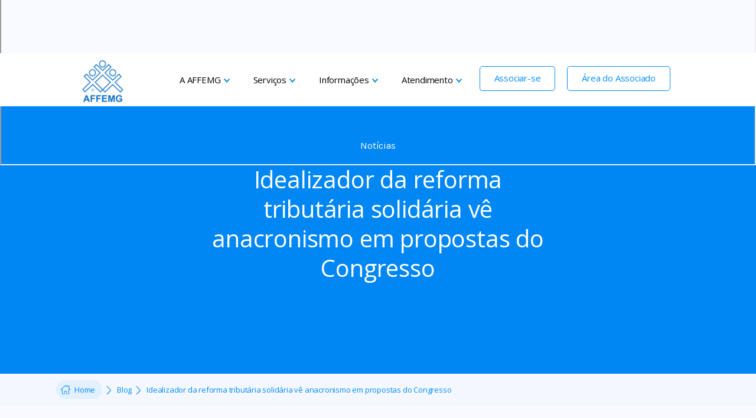

--- FILE ---
content_type: text/html
request_url: https://www.affemg.com.br/blog/idealizador-da-reforma-tributaria-solidaria-ve-anacronismo-em-propostas-do-congresso
body_size: 8806
content:
<!DOCTYPE html><!-- This site was created in Webflow. https://webflow.com --><!-- Last Published: Thu Jan 15 2026 13:53:47 GMT+0000 (Coordinated Universal Time) --><html data-wf-domain="www.affemg.com.br" data-wf-page="5f452066a7618d3de1ab6cb6" data-wf-site="5e18db1989b3944e9ee4778b" data-wf-collection="5f452066a7618dff02ab6c84" data-wf-item-slug="idealizador-da-reforma-tributaria-solidaria-ve-anacronismo-em-propostas-do-congresso"><head><meta charset="utf-8"/><title>Idealizador da reforma tributária solidária vê anacronismo em propostas do Congresso</title><meta content="Para o economista Eduardo Fagnani, as duas propostas de reforma tributária que tramitam no Congresso (PEC 45 e PEC 110) se tornaram anacrônicas depois da pandemia." name="description"/><meta content="Idealizador da reforma tributária solidária vê anacronismo em propostas do Congresso" property="og:title"/><meta content="Para o economista Eduardo Fagnani, as duas propostas de reforma tributária que tramitam no Congresso (PEC 45 e PEC 110) se tornaram anacrônicas depois da pandemia." property="og:description"/><meta content="https://cdn.prod.website-files.com/5e18db1989b39449d9e477b0/5f16d2cbfe28517032ddfb9e_live%201.jpeg" property="og:image"/><meta content="Idealizador da reforma tributária solidária vê anacronismo em propostas do Congresso" property="twitter:title"/><meta content="Para o economista Eduardo Fagnani, as duas propostas de reforma tributária que tramitam no Congresso (PEC 45 e PEC 110) se tornaram anacrônicas depois da pandemia." property="twitter:description"/><meta content="https://cdn.prod.website-files.com/5e18db1989b39449d9e477b0/5f16d2cbfe28517032ddfb9e_live%201.jpeg" property="twitter:image"/><meta property="og:type" content="website"/><meta content="summary_large_image" name="twitter:card"/><meta content="width=device-width, initial-scale=1" name="viewport"/><meta content="Webflow" name="generator"/><link href="https://cdn.prod.website-files.com/5e18db1989b3944e9ee4778b/css/affemg-web.webflow.shared.6afb0f6e0.css" rel="stylesheet" type="text/css" integrity="sha384-avsPbgLCfnYj/s+JqS4oQ22mkN/jiS1DTtrZXYaX7u8zjfn+QpQNqNPHbEE5hdv4" crossorigin="anonymous"/><link href="https://fonts.googleapis.com" rel="preconnect"/><link href="https://fonts.gstatic.com" rel="preconnect" crossorigin="anonymous"/><script src="https://ajax.googleapis.com/ajax/libs/webfont/1.6.26/webfont.js" type="text/javascript"></script><script type="text/javascript">WebFont.load({  google: {    families: ["Open Sans:300,300italic,400,400italic,600,600italic,700,700italic,800,800italic","Oswald:200,300,400,500,600,700","Ubuntu:300,300italic,400,400italic,500,500italic,700,700italic","Rubik:regular,italic,500,500italic,700","Karla:regular,italic,700,700italic"]  }});</script><script type="text/javascript">!function(o,c){var n=c.documentElement,t=" w-mod-";n.className+=t+"js",("ontouchstart"in o||o.DocumentTouch&&c instanceof DocumentTouch)&&(n.className+=t+"touch")}(window,document);</script><link href="https://cdn.prod.website-files.com/5e18db1989b3944e9ee4778b/5e430711ab05870ffb350ee6_Logo-AFFEMG_300x.png" rel="shortcut icon" type="image/x-icon"/><link href="https://cdn.prod.website-files.com/5e18db1989b3944e9ee4778b/5e43078c68b52b8cba3ac668_Logo-AFFEMG_256x.png" rel="apple-touch-icon"/><link href="https://affemg.com.br/blog/idealizador-da-reforma-tributaria-solidaria-ve-anacronismo-em-propostas-do-congresso" rel="canonical"/><link href="rss.xml" rel="alternate" title="RSS Feed" type="application/rss+xml"/><script async="" src="https://www.googletagmanager.com/gtag/js?id=UA-148892895-6"></script><script type="text/javascript">window.dataLayer = window.dataLayer || [];function gtag(){dataLayer.push(arguments);}gtag('js', new Date());gtag('config', 'UA-148892895-6', {'anonymize_ip': false});</script><script id="jetboost-script" type="text/javascript"> window.JETBOOST_SITE_ID = "ck6i0rrqw0o7q0704owx1s3u5"; (function() { d = document; s = d.createElement("script"); s.src = "https://cdn.jetboost.io/jetboost.js"; s.async = 1; d.getElementsByTagName("head")[0].appendChild(s); })(); </script>
<meta name="google-site-verification" content="j3LULoTORL9zvX_YJtwbAuHPEvQuZmW9cgWWzSKcAYQ" />
<meta name="google-site-verification" content="gsbXXPWPnIL2157WuOotcH1FCyS9-XhFcbZmls0r2KI" /><style>

  iframe{
    min-height: 380px !important;
    width: 100% !important;
    min-width: 200px !important;
  }

  iframe[src*="you"]{
    min-height: auto !important;
  }

</style></head><body><div class="preloader"><img src="https://cdn.prod.website-files.com/5e18db1989b3944e9ee4778b/5e18db1989b394096ee47907_Eclipse-1s-200px.gif" width="70" alt=""/><div class="top-margin _10-pixels"><img src="https://cdn.prod.website-files.com/5e18db1989b3944e9ee4778b/5e43078c68b52b8cba3ac668_Logo-AFFEMG_256x.webp" width="83" alt=""/></div></div><div data-collapse="medium" data-animation="default" data-duration="400" data-w-id="6b079b54-67aa-d752-115a-b7194cd9d0c7" data-easing="ease" data-easing2="ease" role="banner" class="navbar w-nav"><div class="navbar-bg element element-2"></div><div class="content-wrapper-header wide w-container"><a href="/" class="brand w-nav-brand"><img src="https://cdn.prod.website-files.com/5e18db1989b3944e9ee4778b/5e333f95622f874f9c973a36_Logo_affemg.webp" width="83" alt="Logo AFFEMG" class="image-10"/></a><nav role="navigation" class="nav-menu w-nav-menu"><div data-delay="0" data-hover="true" class="dropdown-nav w-dropdown"><div class="dropdown-toggle w-dropdown-toggle"><div class="inline-block right-border">A AFFEMG</div><img src="https://cdn.prod.website-files.com/5e18db1989b3944e9ee4778b/5e74aeb331a71300c2b6959e_arrow-down.webp" width="10" alt="" class="dropdown-arrow"/></div><nav class="dropdown-container w-dropdown-list"><div class="dropdown-menu"><div class="dropdown-right"><div class="top-margin _10-pixels"><div class="flex-nav"><div class="_50-percent-column"><div class="top-margin _5-pixels"><a href="/institucional/conheca-a-affemg" class="link-gray">Informações</a></div><div class="top-margin _5-pixels"><a href="/institucional/associar-se" class="link-gray">Associar-se</a></div><div class="top-margin _5-pixels"><a href="/institucional/affemg-apoia" class="link-gray">Estatuto</a></div><div class="top-margin _5-pixels"><a href="http://www.affemg.com.br/institucional/melevaaffemg" class="link-gray">Me Leva AFFEMG</a></div><div class="top-margin _5-pixels"><a href="/institucional/financeiro" class="link-gray">Financeiro</a></div><div class="top-margin _5-pixels"><a href="/institucional/entidades-parceiras" class="link-gray">Parceiros</a></div><div class="top-margin _5-pixels"><a href="/blog/portaria-da-presidencia-003-2021" class="link-gray">LGPD</a></div><div class="top-margin _5-pixels"><a href="/#regionais" class="link-gray">Regionais</a></div></div></div></div></div></div></nav></div><div data-delay="0" data-hover="true" data-w-id="8005075a-9af0-ed04-2c35-f9788211f2dd" class="dropdown-nav w-dropdown"><div class="dropdown-toggle w-dropdown-toggle"><div class="inline-block right-border">Serviços</div><img src="https://cdn.prod.website-files.com/5e18db1989b3944e9ee4778b/5e74aeb331a71300c2b6959e_arrow-down.webp" width="10" alt="" class="dropdown-arrow"/></div><nav class="dropdown-container w-dropdown-list"><div class="dropdown-menu"><div class="dropdown-right"><div class="top-margin _10-pixels"><div class="flex-nav"><div class="_50-percent-column"><div class="top-margin _5-pixels"><a href="https://www.affemg.com.br/eventos/confraria-affemg" class="link-gray">Confraria AFFEMG</a></div><div class="top-margin _5-pixels"><a href="/institucional/assessoria-juridica" class="link-gray">Assessoria Jurídica</a></div><div class="top-margin _5-pixels"><a href="/centro-de-convivencias" class="link-gray">Espaço AFFEMG+</a></div><div class="top-margin _5-pixels"><a href="/colonia-de-ferias" class="link-gray">Vila Mares</a></div><div class="top-margin _5-pixels"><a href="/convenios" class="link-gray">Corporativo</a></div><div class="top-margin _5-pixels"><a href="/corporativo" class="link-gray">Convênios</a></div><div class="top-margin _5-pixels"><a href="/eventos" class="link-gray">Eventos</a></div><div class="top-margin _5-pixels"><a href="/institucional/servico-social" class="link-gray">Serviço Social</a></div><div class="top-margin _5-pixels"><a href="/institucional/fisco-corretora" class="link-gray">FISCO Corretora</a></div><div class="top-margin _5-pixels"><a href="/institucional/fundaffemg" class="link-gray">FUNDAFFEMG</a></div></div></div></div></div></div></nav></div><div data-delay="0" data-hover="true" data-w-id="f00a95fc-560a-cffc-d8af-6b6aab56f6f2" class="dropdown-nav w-dropdown"><div class="dropdown-toggle w-dropdown-toggle"><div class="inline-block right-border">Informações</div><img src="https://cdn.prod.website-files.com/5e18db1989b3944e9ee4778b/5e74aeb331a71300c2b6959e_arrow-down.webp" width="10" alt="" class="dropdown-arrow"/></div><nav class="dropdown-container w-dropdown-list"><div class="dropdown-menu"><div class="dropdown-right"><div class="top-margin _10-pixels"><div class="flex-nav"><div class="_50-percent-column"><div class="top-margin _5-pixels"><a href="/blog" class="link-gray">Blog - Artigos, Notícias e Publicações</a></div><div class="top-margin _5-pixels"><a href="/#videos" class="link-gray">Vídeos</a></div><div class="top-margin _5-pixels"><a href="/tag/comunicados" class="link-gray">Comunicados</a></div><div class="top-margin _5-pixels"><a href="/#calendario" class="link-gray">Calendário</a></div><div class="top-margin _5-pixels"><a href="/jornal-affemg" class="link-gray">Jornais e Revistas AFFEMG </a></div></div></div></div></div></div></nav></div><div data-delay="0" data-hover="true" data-w-id="bffd3c34-8702-8410-6d92-894c0541bafa" class="dropdown-nav w-dropdown"><div class="dropdown-toggle w-dropdown-toggle"><div class="inline-block right-border">Atendimento</div><img src="https://cdn.prod.website-files.com/5e18db1989b3944e9ee4778b/5e74aeb331a71300c2b6959e_arrow-down.webp" width="10" alt="" class="dropdown-arrow"/></div><nav class="dropdown-container w-dropdown-list"><div class="dropdown-menu"><div class="dropdown-right"><div class="top-margin _10-pixels"><div class="flex-nav"><div class="_50-percent-column"><div class="top-margin _5-pixels"><a href="/contato" class="link-gray">Contato</a></div><div class="top-margin _5-pixels"><a href="https://servicos.affemg.com.br/ajuda/segundavia-boleto" target="_blank" class="link-gray">2ª via de boleto</a></div><div class="top-margin _5-pixels"><a href="https://servicos.affemg.com.br/form-login" target="_blank" class="link-gray _2">Área do Associado</a></div></div></div></div></div></div></nav></div><a href="https://affemg-web.webflow.io/institucional/associar-se" target="_blank" class="button-outline w-button">Associar-se</a><a href="https://servicos.affemg.com.br/form-login" target="_blank" class="button-outline w-button">Área do Associado</a></nav><div class="menu-button w-nav-button"><div class="icon w-icon-nav-menu"></div></div></div></div><div class="page-wrapper"><div class="section-topo"><div class="wrapper"><div class="intro no-margin-bottom"><div class="text-block-39">Notícias</div><h1 class="heading-55">Idealizador da reforma tributária solidária vê anacronismo em propostas do Congresso</h1></div></div></div><div class="section-breadcrumb haze no-padding"><div class="wrapperbread"><div class="breadcrumbs"><a href="#" class="home-button w-inline-block"><div class="home-button-text">Home</div></a><div class="breadcrumbs-arrow"><img src="https://cdn.prod.website-files.com/5e18db1989b3944e9ee4778b/5e44b5c6f37b47c45bca2260_chevron.svg" alt="" class="image-14"/></div><a href="/blog" class="w-inline-block"><div class="text-block-17">Blog</div></a><div class="breadcrumbs-arrow"><img src="https://cdn.prod.website-files.com/5e18db1989b3944e9ee4778b/5e44b5c6f37b47c45bca2260_chevron.svg" alt="" class="image-14"/></div><div class="text-block-17">Idealizador da reforma tributária solidária vê anacronismo em propostas do Congresso</div></div></div></div></div><div style="opacity:0" class="content"><div class="content-section blog"><div class="content-wrapper blog w-container"><div class="flex-space"><div class="blog-left"><div style="background-image:url(&quot;https://cdn.prod.website-files.com/5e18db1989b39449d9e477b0/5f16d2cbfe28517032ddfb9e_live%201.jpeg&quot;)" class="div-block-208"></div><div class="post-title-box"><a href="/autor/congresso-em-foco" target="_blank" class="category-link">Congresso em Foco</a><h1 class="h1-big">Idealizador da reforma tributária solidária vê anacronismo em propostas do Congresso</h1><div><div class="medium-text">25/8/2020</div></div></div><div class="rich-text-block-9 w-richtext"><p>Em live nesta segunda-feira (20), o economista Eduardo Fagnani avaliou que as duas propostas de reforma tributária que tramitam no Congresso (PEC 45 e PEC 110) se tornaram anacrônicas depois da pandemia de covid-19. O economista é um dos idealizadores da reforma tributária solidária, uma alternativa às duas propostas principais apresentada na forma de uma emenda substitutiva global. “Eu nunca vi na história do capitalismo você enfrentar uma crise dessa com tributação sobre o consumo.”</p><p>Segundo ele, somente a simplificação não será suficiente, será preciso também ampliar a arrecadação. O economista defendeu uma nova tabela progressiva de imposto de renda.</p><p>As declarações foram dadas em live promovida pelo Congresso em Foco, em parceria com a Federação Brasileira de Associações de Fiscais de Tributos Estaduais (Febrafite) e o Movimento Viva. Também participaram do debate a deputada Jandira Feghali (PCdoB-RJ), o presidente da Febrafite, Rodrigo Spada, e o presidente da Federação Nacional do Fisco Estadual e Distrital (Fenafisco), Charles Alcântara. A mediação ficou a cargo da jornalista Elisangela Colodeti e pode ser assistida na íntegra:</p><p>‍</p><figure style="padding-bottom:33.723653395784545%" class="w-richtext-align-center w-richtext-figure-type-video"><div><iframe allowfullscreen="true" frameborder="0" scrolling="no" src="https://www.youtube.com/embed/OLTDJI1NK4Q"></iframe></div></figure><p>‍</p><p>A proposta em questão visa a reduzir os impostos sobre o consumo e aumentar os impostos sobre renda e patrimônio. A deputada Jandira acredita que a proposta é justa e solidária defendeu a tributação da elite financeira como forma de proteção social e do emprego no país.</p><p>“Nós temos uma tributação diferente da maioria dos países da OCDE [Organização para a Cooperação e Desenvolvimento Econômico]. Muitos dele já fazem a tributação progressiva. Nós fazemos a tributação regressiva. Quem menos tem é quem paga tributo.” Segundo ela, a situação ficará ainda mais difícil com o aumento da informalidade e o rebaixamento dos salários. “A nossa situação macroeconômica será por um bom tempo difícil de recuperação”, avaliou.</p><p>O presidente da Federação Nacional do Fisco Estadual e Distrital (Fenafisco), Charles Alcântara, disse ser preciso redirecionar o debate da reforma tributária. “Quando é que os ricos no Brasil vão começar a pagar imposto?”, questionou ele. Alcântara criticou as ameaças de evasão fiscal caso haja aumento de tributação das classes mais altas. “Isso não é aceitável. O problema não é técnico. O problema é político”, considerou ele.</p><p>A melhor reforma tributária é aquela que vê a realidade do nosso país”, ponderou o presidente da Febrafite, que defendeu a reforma solidária, que acredita ser a que traz mais justiça social. “Com a pandemia escancarou essa desigualdade. A realidade é que só mudando a tributação sobre o consumo não vai resolver o problema.”</p><h5>Nova CPMF</h5><p>A deputada Jandira também avaliou que a proposta do governo de criar um imposto sobre transações financeiras, nos moldes da extinta CPMF, não deve prosperar no Congresso. Para ela, o novo imposto proposto pelo governo acaba sendo mais um imposto sobre consumo. “Não vejo chance dessa CPMF hoje ganhar muitas pernas”, avaliou. Ela ponderou, porém, que a reforma tributária solidária também enfrentará resistências entre os parlamentares. “Mas é hora de fazer a proposta. É hora de a gente avançar para essa posição de redistribuir.”</p><p>O presidente da Febrafite, Rodrigo Spada, lamentou que o debate se limite a soluções fáceis. “A CPMF é mais do mesmo. É caçar dentro do zoológico”, avaliou. “Não questiono a função essencial do tributo, porque é ele que viabiliza educação, saúde, justiça, infraestrutura, tudo que a gente precisa. Mas além da função essencial, há a função social, que é essa de diminuir desigualdade social.”</p><p>‍</p></div><div class="sidebar-heading-center">Compartilhe</div><div class="w-embed w-script"><script src="https://apps.elfsight.com/p/platform.js" defer></script>
<div class="elfsight-app-debb68bf-c1fb-42c2-a626-3145641db15f"></div></div><div class="post-tags"><h6 class="heading-61">Tags:</h6><div class="w-dyn-list"><div role="list" class="tags-2 w-dyn-items"><div role="listitem" class="w-dyn-item"><a href="/tag/reforma-tributaria" target="_blank" class="sidebar-tag-link-4">Reforma tributária</a></div></div></div></div></div><div class="blog-right"><div class="position-sticky"><div class="sidebar-block"><h6 class="sidebar-heading">Posts RELAcionados</h6><div class="w-dyn-list"><div role="list" class="w-dyn-items"><div role="listitem" class="w-dyn-item"><a href="/blog/a-reforma-tributaria-ja-comecou-e-a-preparacao-e-agora" class="sidebar-post-card w-inline-block"><div style="background-image:url(&quot;https://cdn.prod.website-files.com/5e18db1989b39449d9e477b0/696679c4c64901a938c66094_foto-box2.png&quot;)" class="sidebar-post-image"></div><div class="sidebar-post-info"><h6 class="sidebar-post-heading-copy"> A Reforma Tributária já começou e a preparação é agora.</h6></div></a></div><div role="listitem" class="w-dyn-item"><a href="/blog/entidades-do-fisco-refutam-propostas-da-advocacia-publica-e-defendem-pilares-da-reforma-tributaria" class="sidebar-post-card w-inline-block"><div style="background-image:url(&quot;https://cdn.prod.website-files.com/5e18db1989b39449d9e477b0/68ca6bf927b54a78f0825ec3_40770196173_d4cb84e58f_c.jpg&quot;)" class="sidebar-post-image"></div><div class="sidebar-post-info"><h6 class="sidebar-post-heading-copy">Entidades do Fisco refutam propostas da Advocacia Pública e defendem pilares da Reforma Tributária</h6></div></a></div><div role="listitem" class="w-dyn-item"><a href="/blog/sumario-do-plp-68-a-2024-que-institui-a-cbs-o-ibs-e-o-is" class="sidebar-post-card w-inline-block"><div style="background-image:url(&quot;https://cdn.prod.website-files.com/5e18db1989b39449d9e477b0/66e19acf5ef8750cac1de9da_O%20que%20muda%20com%20a%20Reforma%20da%20Previd%C3%AAncia%20para%20Servidores%20de%20Minas%20Gerais%20(6).jpg&quot;)" class="sidebar-post-image"></div><div class="sidebar-post-info"><h6 class="sidebar-post-heading-copy">Sumário do PLP 68-A/2024 que institui a CBS, o IBS e o IS</h6></div></a></div><div role="listitem" class="w-dyn-item"><a href="/blog/affemg-pede-apoio-parlamentar-para-reduzir-100-das-aliquotas-para-planos-de-saude-de-autogestao" class="sidebar-post-card w-inline-block"><div style="background-image:url(&quot;https://cdn.prod.website-files.com/5e18db1989b39449d9e477b0/669141ade61f53cd38afa22c_reginaldo-lopes-lider-pt-camara-960x540.jpg&quot;)" class="sidebar-post-image"></div><div class="sidebar-post-info"><h6 class="sidebar-post-heading-copy">AFFEMG pede apoio parlamentar para reduzir 100% das alíquotas para planos de saúde de autogestão</h6></div></a></div><div role="listitem" class="w-dyn-item"><a href="/blog/fazenda-cria-programa-de-assessoramento-tecnico-a-implementacao-da-reforma-tributaria" class="sidebar-post-card w-inline-block"><div style="background-image:url(&quot;https://cdn.prod.website-files.com/5e18db1989b39449d9e477b0/65a6ba8e0a8b6743a7a858eb_tagreuters.com2023binary_LYNXMPEJ4M0SD-FILEDIMAGE-e1690374852681.webp&quot;)" class="sidebar-post-image"></div><div class="sidebar-post-info"><h6 class="sidebar-post-heading-copy">Fazenda cria programa de assessoramento técnico à implementação da reforma tributária</h6></div></a></div><div role="listitem" class="w-dyn-item"><a href="/blog/reforma-tributaria-aprovada" class="sidebar-post-card w-inline-block"><div style="background-image:url(&quot;https://cdn.prod.website-files.com/5e18db1989b39449d9e477b0/6581921c9ef6cd04fc303ca3_WhatsApp-Image-2023-12-15-at-20.41.40-1-1024x682.jpeg&quot;)" class="sidebar-post-image"></div><div class="sidebar-post-info"><h6 class="sidebar-post-heading-copy">Reforma Tributária aprovada</h6></div></a></div></div></div></div><div class="sidebar-block"><h6 class="sidebar-heading">Siga-nos</h6><div class="sidebar-social"><a href="http://twitter.com" target="_blank" class="social-circle-link w-inline-block"><img src="https://cdn.prod.website-files.com/5e18db1989b3944e9ee4778b/5e429c7696af0a32317e5141_twitter-icon-color.svg" alt="" class="social-icon-2"/></a><a href="http://facebook.com" target="_blank" class="social-circle-link w-inline-block"><img src="https://cdn.prod.website-files.com/5de295d9d41434eb68e0c4b4/5de295d9d414346330e0c63e_facebook-icon-color.svg" alt="" class="social-icon-2"/></a><a href="http://instagram.com" target="_blank" class="social-circle-link w-inline-block"><img src="https://cdn.prod.website-files.com/5de295d9d41434eb68e0c4b4/5de295d9d414344c97e0c633_instagram-icon-color.svg" alt="" class="social-icon-2"/></a><a href="http://youtube.com" target="_blank" class="social-circle-link w-inline-block"><img src="https://cdn.prod.website-files.com/5de295d9d41434eb68e0c4b4/5de295d9d4143420aee0c635_youtube-icon-color.svg" alt="" class="social-icon-2"/></a></div></div></div></div></div></div></div><a href="#" data-w-id="c1f75566-dd1e-4889-4af2-9eba2d9996eb" style="opacity:1" class="go-up-button w-inline-block"></a><div class="div-block-50"><div class="divcalc2"><div class="w-form"><form id="email-form" name="email-form" data-name="Email Form" method="get" data-wf-page-id="5f452066a7618d3de1ab6cb6" data-wf-element-id="6ce338d9-85f8-3e65-923e-6756830d71b8"><input class="editlk w-input" maxlength="256" name="field" data-name="" placeholder="" type="email" id="node" required=""/></form><div class="w-form-done"><div>Thank you! Your submission has been received!</div></div><div class="w-form-fail"><div>Oops! Something went wrong while submitting the form.</div></div></div></div><div class="divcalc1"></div><div class="resdiv"></div></div></div><div class="section footer-section"><div class="wrapperfooter"><div class="w-layout-grid footer-grid"><div id="w-node-_88972ef4-0cfb-dd89-2362-b462b031647b-b0316478" class="footer-info"><img src="https://cdn.prod.website-files.com/5e18db1989b3944e9ee4778b/5e43078c68b52b8cba3ac668_Logo-AFFEMG_256x.webp" alt="" class="logo-icon"/><p class="text-grey">Entidade congregadora e representativa da classe de Auditores Fiscais da Receita Estadual de Minas Gerais, ativos e aposentados.</p><p class="text-grey">Rua Sergipe 893 - Savassi <br/>Belo Horizonte | MG<br/>CEP 30130-171 | Tel: <a href="tel:+553132895700">(31) 3289-5700</a><br/>Associação dos Funcionários Fiscais do Estado de Minas Gerais<br/>16.842.452/0001-50</p><div class="social-icons-small"><a href="https://twitter.com/eventos_affemg" target="_blank" class="social-link-small w-inline-block"><img src="https://cdn.prod.website-files.com/5de295d9d41434eb68e0c4b4/5de295d9d41434754de0c738_twitter-dark.svg" alt="" class="social-icon-small"/></a><a href="https://www.facebook.com/affemg" target="_blank" class="social-link-small w-inline-block"><img src="https://cdn.prod.website-files.com/5de295d9d41434eb68e0c4b4/5de295d9d414341b24e0c722_facebook-dark.svg" alt="" class="social-icon-small"/></a><a href="https://www.instagram.com/affemg/" target="_blank" class="social-link-small w-inline-block"><img src="https://cdn.prod.website-files.com/5de295d9d41434eb68e0c4b4/5de295d9d414343025e0c72c_instagram-dark.svg" alt="" class="social-icon-small"/></a><a href="https://www.youtube.com/channel/UCGLVw35cIw0lj44sIZd4lPQ" target="_blank" class="social-link-small w-inline-block"><img src="https://cdn.prod.website-files.com/5de295d9d41434eb68e0c4b4/5de295d9d41434bbb9e0c73c_youtube-dark.svg" alt="" class="social-icon-small"/></a></div></div><div id="w-node-_88972ef4-0cfb-dd89-2362-b462b0316488-b0316478" class="footer-column-2"><h5 class="footer-heading">Institucional</h5><a href="/institucional/conheca-a-affemg" class="footer-link-2">A AFFEMG</a><a href="/institucional/affemg-apoia" class="footer-link-2">AFFEMG apoia</a><a href="/institucional/associar-se" class="footer-link-2">Associar-se</a><a href="/institucional/financeiro" class="footer-link-2">Financeiro</a><a href="/#regionais" class="footer-link-2">Regionais</a><a href="https://affemg.com.br/politica-de-privacidade" class="footer-link-2">Política de Privacidade</a></div><div id="w-node-_88972ef4-0cfb-dd89-2362-b462b0316499-b0316478" class="footer-column-2"><h5 class="footer-heading">Serviços</h5><a href="/institucional/assessoria-juridica" class="footer-link-2">Assessoria Jurídica</a><a href="/centro-de-convivencias" class="footer-link-2">Centros de Convivências</a><a href="https://www.affemg.com.br/colonia-de-ferias" class="footer-link-2">Vila Mares</a><a href="/convenios" class="footer-link-2">Convênios</a><a href="/corporativo" class="footer-link-2">Corporativo</a><a href="/eventos" class="footer-link-2">Eventos</a><a href="/institucional/fisco-corretora" class="footer-link-2">FISCO Corretora</a><a href="/institucional/fundaffemg" class="footer-link-2">FUNDAFFEMG</a><a href="/institucional/servico-social" class="footer-link-2">Serviço Social</a></div><div id="w-node-_88972ef4-0cfb-dd89-2362-b462b03164a8-b0316478" class="footer-column-2"><h5 class="footer-heading">Informações</h5><a href="/blog" class="footer-link-2">Blog - Artigos, Notícias e Publicações</a><a href="/#videos" class="footer-link-2">Vídeos</a><a href="/#calendario" class="footer-link-2">Calendário</a><a href="/jornal-affemg" class="footer-link-2">Jornal AFFEMG Notícias</a></div><div id="w-node-_88972ef4-0cfb-dd89-2362-b462b03164b5-b0316478" class="footer-column-2"><h5 class="footer-heading">Atendimento</h5><a href="/contato" class="footer-link-2">Contato</a><a href="http://servicos.affemg.com.br/form-login" target="_blank" class="footer-link-2">Área do Associado</a><a href="http://servicos.affemg.com.br/ajuda/segundavia-boleto" target="_blank" class="footer-link-2">2ª via de boleto</a><a href="http://servicos.affemg.com.br/form-login" target="_blank" class="button-outline-footer w-button">Atualizar Cadastro</a></div></div><div class="footer-v1-bottom"><div>Feito com 💡 pela Agência Novos Conceitos</div></div></div></div><script src="https://d3e54v103j8qbb.cloudfront.net/js/jquery-3.5.1.min.dc5e7f18c8.js?site=5e18db1989b3944e9ee4778b" type="text/javascript" integrity="sha256-9/aliU8dGd2tb6OSsuzixeV4y/faTqgFtohetphbbj0=" crossorigin="anonymous"></script><script src="https://cdn.prod.website-files.com/5e18db1989b3944e9ee4778b/js/webflow.schunk.36b8fb49256177c8.js" type="text/javascript" integrity="sha384-4abIlA5/v7XaW1HMXKBgnUuhnjBYJ/Z9C1OSg4OhmVw9O3QeHJ/qJqFBERCDPv7G" crossorigin="anonymous"></script><script src="https://cdn.prod.website-files.com/5e18db1989b3944e9ee4778b/js/webflow.schunk.86f39365e60441a2.js" type="text/javascript" integrity="sha384-twrU5SefnP/yRMPmR6Mi8eNpLIEY8IbajUUZ0d9HZrlqv8qtJTtxASQ4OSJ4rCHO" crossorigin="anonymous"></script><script src="https://cdn.prod.website-files.com/5e18db1989b3944e9ee4778b/js/webflow.77120fa3.19589c7980b597a6.js" type="text/javascript" integrity="sha384-oj/p7x62aa+HKLYUTVK6NrDn5hJ6fKIWFPfT+aUdUGesljdMD/xqzRe0OPeARvgv" crossorigin="anonymous"></script><script src="//tag.goadopt.io/injector.js?website_code=f116317e-d4fb-4a6a-a3dc-987d53923697" class="adopt-injector">
  </script>
<!-- BITRIX DESATIVADO
<script>
        (function(w,d,u){
                var s=d.createElement('script');s.async=true;s.src=u+'?'+(Date.now()/60000|0);
                var h=d.getElementsByTagName('script')[0];h.parentNode.insertBefore(s,h);
        })(window,document,'https://cdn.bitrix24.com/b12572745/crm/site_button/loader_2_uapya9.js');
</script>
-->

<script type="text/javascript" async src="https://d335luupugsy2.cloudfront.net/js/loader-scripts/a3190db1-6807-46db-9bb3-f604e88349a2-loader.js" ></script></body></html>

--- FILE ---
content_type: text/css
request_url: https://cdn.prod.website-files.com/5e18db1989b3944e9ee4778b/css/affemg-web.webflow.shared.6afb0f6e0.css
body_size: 40955
content:
html {
  -webkit-text-size-adjust: 100%;
  -ms-text-size-adjust: 100%;
  font-family: sans-serif;
}

body {
  margin: 0;
}

article, aside, details, figcaption, figure, footer, header, hgroup, main, menu, nav, section, summary {
  display: block;
}

audio, canvas, progress, video {
  vertical-align: baseline;
  display: inline-block;
}

audio:not([controls]) {
  height: 0;
  display: none;
}

[hidden], template {
  display: none;
}

a {
  background-color: #0000;
}

a:active, a:hover {
  outline: 0;
}

abbr[title] {
  border-bottom: 1px dotted;
}

b, strong {
  font-weight: bold;
}

dfn {
  font-style: italic;
}

h1 {
  margin: .67em 0;
  font-size: 2em;
}

mark {
  color: #000;
  background: #ff0;
}

small {
  font-size: 80%;
}

sub, sup {
  vertical-align: baseline;
  font-size: 75%;
  line-height: 0;
  position: relative;
}

sup {
  top: -.5em;
}

sub {
  bottom: -.25em;
}

img {
  border: 0;
}

svg:not(:root) {
  overflow: hidden;
}

hr {
  box-sizing: content-box;
  height: 0;
}

pre {
  overflow: auto;
}

code, kbd, pre, samp {
  font-family: monospace;
  font-size: 1em;
}

button, input, optgroup, select, textarea {
  color: inherit;
  font: inherit;
  margin: 0;
}

button {
  overflow: visible;
}

button, select {
  text-transform: none;
}

button, html input[type="button"], input[type="reset"] {
  -webkit-appearance: button;
  cursor: pointer;
}

button[disabled], html input[disabled] {
  cursor: default;
}

button::-moz-focus-inner, input::-moz-focus-inner {
  border: 0;
  padding: 0;
}

input {
  line-height: normal;
}

input[type="checkbox"], input[type="radio"] {
  box-sizing: border-box;
  padding: 0;
}

input[type="number"]::-webkit-inner-spin-button, input[type="number"]::-webkit-outer-spin-button {
  height: auto;
}

input[type="search"] {
  -webkit-appearance: none;
}

input[type="search"]::-webkit-search-cancel-button, input[type="search"]::-webkit-search-decoration {
  -webkit-appearance: none;
}

legend {
  border: 0;
  padding: 0;
}

textarea {
  overflow: auto;
}

optgroup {
  font-weight: bold;
}

table {
  border-collapse: collapse;
  border-spacing: 0;
}

td, th {
  padding: 0;
}

@font-face {
  font-family: webflow-icons;
  src: url("[data-uri]") format("truetype");
  font-weight: normal;
  font-style: normal;
}

[class^="w-icon-"], [class*=" w-icon-"] {
  speak: none;
  font-variant: normal;
  text-transform: none;
  -webkit-font-smoothing: antialiased;
  -moz-osx-font-smoothing: grayscale;
  font-style: normal;
  font-weight: normal;
  line-height: 1;
  font-family: webflow-icons !important;
}

.w-icon-slider-right:before {
  content: "";
}

.w-icon-slider-left:before {
  content: "";
}

.w-icon-nav-menu:before {
  content: "";
}

.w-icon-arrow-down:before, .w-icon-dropdown-toggle:before {
  content: "";
}

.w-icon-file-upload-remove:before {
  content: "";
}

.w-icon-file-upload-icon:before {
  content: "";
}

* {
  box-sizing: border-box;
}

html {
  height: 100%;
}

body {
  color: #333;
  background-color: #fff;
  min-height: 100%;
  margin: 0;
  font-family: Arial, sans-serif;
  font-size: 14px;
  line-height: 20px;
}

img {
  vertical-align: middle;
  max-width: 100%;
  display: inline-block;
}

html.w-mod-touch * {
  background-attachment: scroll !important;
}

.w-block {
  display: block;
}

.w-inline-block {
  max-width: 100%;
  display: inline-block;
}

.w-clearfix:before, .w-clearfix:after {
  content: " ";
  grid-area: 1 / 1 / 2 / 2;
  display: table;
}

.w-clearfix:after {
  clear: both;
}

.w-hidden {
  display: none;
}

.w-button {
  color: #fff;
  line-height: inherit;
  cursor: pointer;
  background-color: #3898ec;
  border: 0;
  border-radius: 0;
  padding: 9px 15px;
  text-decoration: none;
  display: inline-block;
}

input.w-button {
  -webkit-appearance: button;
}

html[data-w-dynpage] [data-w-cloak] {
  color: #0000 !important;
}

.w-code-block {
  margin: unset;
}

pre.w-code-block code {
  all: inherit;
}

.w-optimization {
  display: contents;
}

.w-webflow-badge, .w-webflow-badge > img {
  box-sizing: unset;
  width: unset;
  height: unset;
  max-height: unset;
  max-width: unset;
  min-height: unset;
  min-width: unset;
  margin: unset;
  padding: unset;
  float: unset;
  clear: unset;
  border: unset;
  border-radius: unset;
  background: unset;
  background-image: unset;
  background-position: unset;
  background-size: unset;
  background-repeat: unset;
  background-origin: unset;
  background-clip: unset;
  background-attachment: unset;
  background-color: unset;
  box-shadow: unset;
  transform: unset;
  direction: unset;
  font-family: unset;
  font-weight: unset;
  color: unset;
  font-size: unset;
  line-height: unset;
  font-style: unset;
  font-variant: unset;
  text-align: unset;
  letter-spacing: unset;
  -webkit-text-decoration: unset;
  text-decoration: unset;
  text-indent: unset;
  text-transform: unset;
  list-style-type: unset;
  text-shadow: unset;
  vertical-align: unset;
  cursor: unset;
  white-space: unset;
  word-break: unset;
  word-spacing: unset;
  word-wrap: unset;
  transition: unset;
}

.w-webflow-badge {
  white-space: nowrap;
  cursor: pointer;
  box-shadow: 0 0 0 1px #0000001a, 0 1px 3px #0000001a;
  visibility: visible !important;
  opacity: 1 !important;
  z-index: 2147483647 !important;
  color: #aaadb0 !important;
  overflow: unset !important;
  background-color: #fff !important;
  border-radius: 3px !important;
  width: auto !important;
  height: auto !important;
  margin: 0 !important;
  padding: 6px !important;
  font-size: 12px !important;
  line-height: 14px !important;
  text-decoration: none !important;
  display: inline-block !important;
  position: fixed !important;
  inset: auto 12px 12px auto !important;
  transform: none !important;
}

.w-webflow-badge > img {
  position: unset;
  visibility: unset !important;
  opacity: 1 !important;
  vertical-align: middle !important;
  display: inline-block !important;
}

h1, h2, h3, h4, h5, h6 {
  margin-bottom: 10px;
  font-weight: bold;
}

h1 {
  margin-top: 20px;
  font-size: 38px;
  line-height: 44px;
}

h2 {
  margin-top: 20px;
  font-size: 32px;
  line-height: 36px;
}

h3 {
  margin-top: 20px;
  font-size: 24px;
  line-height: 30px;
}

h4 {
  margin-top: 10px;
  font-size: 18px;
  line-height: 24px;
}

h5 {
  margin-top: 10px;
  font-size: 14px;
  line-height: 20px;
}

h6 {
  margin-top: 10px;
  font-size: 12px;
  line-height: 18px;
}

p {
  margin-top: 0;
  margin-bottom: 10px;
}

blockquote {
  border-left: 5px solid #e2e2e2;
  margin: 0 0 10px;
  padding: 10px 20px;
  font-size: 18px;
  line-height: 22px;
}

figure {
  margin: 0 0 10px;
}

figcaption {
  text-align: center;
  margin-top: 5px;
}

ul, ol {
  margin-top: 0;
  margin-bottom: 10px;
  padding-left: 40px;
}

.w-list-unstyled {
  padding-left: 0;
  list-style: none;
}

.w-embed:before, .w-embed:after {
  content: " ";
  grid-area: 1 / 1 / 2 / 2;
  display: table;
}

.w-embed:after {
  clear: both;
}

.w-video {
  width: 100%;
  padding: 0;
  position: relative;
}

.w-video iframe, .w-video object, .w-video embed {
  border: none;
  width: 100%;
  height: 100%;
  position: absolute;
  top: 0;
  left: 0;
}

fieldset {
  border: 0;
  margin: 0;
  padding: 0;
}

button, [type="button"], [type="reset"] {
  cursor: pointer;
  -webkit-appearance: button;
  border: 0;
}

.w-form {
  margin: 0 0 15px;
}

.w-form-done {
  text-align: center;
  background-color: #ddd;
  padding: 20px;
  display: none;
}

.w-form-fail {
  background-color: #ffdede;
  margin-top: 10px;
  padding: 10px;
  display: none;
}

label {
  margin-bottom: 5px;
  font-weight: bold;
  display: block;
}

.w-input, .w-select {
  color: #333;
  vertical-align: middle;
  background-color: #fff;
  border: 1px solid #ccc;
  width: 100%;
  height: 38px;
  margin-bottom: 10px;
  padding: 8px 12px;
  font-size: 14px;
  line-height: 1.42857;
  display: block;
}

.w-input::placeholder, .w-select::placeholder {
  color: #999;
}

.w-input:focus, .w-select:focus {
  border-color: #3898ec;
  outline: 0;
}

.w-input[disabled], .w-select[disabled], .w-input[readonly], .w-select[readonly], fieldset[disabled] .w-input, fieldset[disabled] .w-select {
  cursor: not-allowed;
}

.w-input[disabled]:not(.w-input-disabled), .w-select[disabled]:not(.w-input-disabled), .w-input[readonly], .w-select[readonly], fieldset[disabled]:not(.w-input-disabled) .w-input, fieldset[disabled]:not(.w-input-disabled) .w-select {
  background-color: #eee;
}

textarea.w-input, textarea.w-select {
  height: auto;
}

.w-select {
  background-color: #f3f3f3;
}

.w-select[multiple] {
  height: auto;
}

.w-form-label {
  cursor: pointer;
  margin-bottom: 0;
  font-weight: normal;
  display: inline-block;
}

.w-radio {
  margin-bottom: 5px;
  padding-left: 20px;
  display: block;
}

.w-radio:before, .w-radio:after {
  content: " ";
  grid-area: 1 / 1 / 2 / 2;
  display: table;
}

.w-radio:after {
  clear: both;
}

.w-radio-input {
  float: left;
  margin: 3px 0 0 -20px;
  line-height: normal;
}

.w-file-upload {
  margin-bottom: 10px;
  display: block;
}

.w-file-upload-input {
  opacity: 0;
  z-index: -100;
  width: .1px;
  height: .1px;
  position: absolute;
  overflow: hidden;
}

.w-file-upload-default, .w-file-upload-uploading, .w-file-upload-success {
  color: #333;
  display: inline-block;
}

.w-file-upload-error {
  margin-top: 10px;
  display: block;
}

.w-file-upload-default.w-hidden, .w-file-upload-uploading.w-hidden, .w-file-upload-error.w-hidden, .w-file-upload-success.w-hidden {
  display: none;
}

.w-file-upload-uploading-btn {
  cursor: pointer;
  background-color: #fafafa;
  border: 1px solid #ccc;
  margin: 0;
  padding: 8px 12px;
  font-size: 14px;
  font-weight: normal;
  display: flex;
}

.w-file-upload-file {
  background-color: #fafafa;
  border: 1px solid #ccc;
  flex-grow: 1;
  justify-content: space-between;
  margin: 0;
  padding: 8px 9px 8px 11px;
  display: flex;
}

.w-file-upload-file-name {
  font-size: 14px;
  font-weight: normal;
  display: block;
}

.w-file-remove-link {
  cursor: pointer;
  width: auto;
  height: auto;
  margin-top: 3px;
  margin-left: 10px;
  padding: 3px;
  display: block;
}

.w-icon-file-upload-remove {
  margin: auto;
  font-size: 10px;
}

.w-file-upload-error-msg {
  color: #ea384c;
  padding: 2px 0;
  display: inline-block;
}

.w-file-upload-info {
  padding: 0 12px;
  line-height: 38px;
  display: inline-block;
}

.w-file-upload-label {
  cursor: pointer;
  background-color: #fafafa;
  border: 1px solid #ccc;
  margin: 0;
  padding: 8px 12px;
  font-size: 14px;
  font-weight: normal;
  display: inline-block;
}

.w-icon-file-upload-icon, .w-icon-file-upload-uploading {
  width: 20px;
  margin-right: 8px;
  display: inline-block;
}

.w-icon-file-upload-uploading {
  height: 20px;
}

.w-container {
  max-width: 940px;
  margin-left: auto;
  margin-right: auto;
}

.w-container:before, .w-container:after {
  content: " ";
  grid-area: 1 / 1 / 2 / 2;
  display: table;
}

.w-container:after {
  clear: both;
}

.w-container .w-row {
  margin-left: -10px;
  margin-right: -10px;
}

.w-row:before, .w-row:after {
  content: " ";
  grid-area: 1 / 1 / 2 / 2;
  display: table;
}

.w-row:after {
  clear: both;
}

.w-row .w-row {
  margin-left: 0;
  margin-right: 0;
}

.w-col {
  float: left;
  width: 100%;
  min-height: 1px;
  padding-left: 10px;
  padding-right: 10px;
  position: relative;
}

.w-col .w-col {
  padding-left: 0;
  padding-right: 0;
}

.w-col-1 {
  width: 8.33333%;
}

.w-col-2 {
  width: 16.6667%;
}

.w-col-3 {
  width: 25%;
}

.w-col-4 {
  width: 33.3333%;
}

.w-col-5 {
  width: 41.6667%;
}

.w-col-6 {
  width: 50%;
}

.w-col-7 {
  width: 58.3333%;
}

.w-col-8 {
  width: 66.6667%;
}

.w-col-9 {
  width: 75%;
}

.w-col-10 {
  width: 83.3333%;
}

.w-col-11 {
  width: 91.6667%;
}

.w-col-12 {
  width: 100%;
}

.w-hidden-main {
  display: none !important;
}

@media screen and (max-width: 991px) {
  .w-container {
    max-width: 728px;
  }

  .w-hidden-main {
    display: inherit !important;
  }

  .w-hidden-medium {
    display: none !important;
  }

  .w-col-medium-1 {
    width: 8.33333%;
  }

  .w-col-medium-2 {
    width: 16.6667%;
  }

  .w-col-medium-3 {
    width: 25%;
  }

  .w-col-medium-4 {
    width: 33.3333%;
  }

  .w-col-medium-5 {
    width: 41.6667%;
  }

  .w-col-medium-6 {
    width: 50%;
  }

  .w-col-medium-7 {
    width: 58.3333%;
  }

  .w-col-medium-8 {
    width: 66.6667%;
  }

  .w-col-medium-9 {
    width: 75%;
  }

  .w-col-medium-10 {
    width: 83.3333%;
  }

  .w-col-medium-11 {
    width: 91.6667%;
  }

  .w-col-medium-12 {
    width: 100%;
  }

  .w-col-stack {
    width: 100%;
    left: auto;
    right: auto;
  }
}

@media screen and (max-width: 767px) {
  .w-hidden-main, .w-hidden-medium {
    display: inherit !important;
  }

  .w-hidden-small {
    display: none !important;
  }

  .w-row, .w-container .w-row {
    margin-left: 0;
    margin-right: 0;
  }

  .w-col {
    width: 100%;
    left: auto;
    right: auto;
  }

  .w-col-small-1 {
    width: 8.33333%;
  }

  .w-col-small-2 {
    width: 16.6667%;
  }

  .w-col-small-3 {
    width: 25%;
  }

  .w-col-small-4 {
    width: 33.3333%;
  }

  .w-col-small-5 {
    width: 41.6667%;
  }

  .w-col-small-6 {
    width: 50%;
  }

  .w-col-small-7 {
    width: 58.3333%;
  }

  .w-col-small-8 {
    width: 66.6667%;
  }

  .w-col-small-9 {
    width: 75%;
  }

  .w-col-small-10 {
    width: 83.3333%;
  }

  .w-col-small-11 {
    width: 91.6667%;
  }

  .w-col-small-12 {
    width: 100%;
  }
}

@media screen and (max-width: 479px) {
  .w-container {
    max-width: none;
  }

  .w-hidden-main, .w-hidden-medium, .w-hidden-small {
    display: inherit !important;
  }

  .w-hidden-tiny {
    display: none !important;
  }

  .w-col {
    width: 100%;
  }

  .w-col-tiny-1 {
    width: 8.33333%;
  }

  .w-col-tiny-2 {
    width: 16.6667%;
  }

  .w-col-tiny-3 {
    width: 25%;
  }

  .w-col-tiny-4 {
    width: 33.3333%;
  }

  .w-col-tiny-5 {
    width: 41.6667%;
  }

  .w-col-tiny-6 {
    width: 50%;
  }

  .w-col-tiny-7 {
    width: 58.3333%;
  }

  .w-col-tiny-8 {
    width: 66.6667%;
  }

  .w-col-tiny-9 {
    width: 75%;
  }

  .w-col-tiny-10 {
    width: 83.3333%;
  }

  .w-col-tiny-11 {
    width: 91.6667%;
  }

  .w-col-tiny-12 {
    width: 100%;
  }
}

.w-widget {
  position: relative;
}

.w-widget-map {
  width: 100%;
  height: 400px;
}

.w-widget-map label {
  width: auto;
  display: inline;
}

.w-widget-map img {
  max-width: inherit;
}

.w-widget-map .gm-style-iw {
  text-align: center;
}

.w-widget-map .gm-style-iw > button {
  display: none !important;
}

.w-widget-twitter {
  overflow: hidden;
}

.w-widget-twitter-count-shim {
  vertical-align: top;
  text-align: center;
  background: #fff;
  border: 1px solid #758696;
  border-radius: 3px;
  width: 28px;
  height: 20px;
  display: inline-block;
  position: relative;
}

.w-widget-twitter-count-shim * {
  pointer-events: none;
  -webkit-user-select: none;
  user-select: none;
}

.w-widget-twitter-count-shim .w-widget-twitter-count-inner {
  text-align: center;
  color: #999;
  font-family: serif;
  font-size: 15px;
  line-height: 12px;
  position: relative;
}

.w-widget-twitter-count-shim .w-widget-twitter-count-clear {
  display: block;
  position: relative;
}

.w-widget-twitter-count-shim.w--large {
  width: 36px;
  height: 28px;
}

.w-widget-twitter-count-shim.w--large .w-widget-twitter-count-inner {
  font-size: 18px;
  line-height: 18px;
}

.w-widget-twitter-count-shim:not(.w--vertical) {
  margin-left: 5px;
  margin-right: 8px;
}

.w-widget-twitter-count-shim:not(.w--vertical).w--large {
  margin-left: 6px;
}

.w-widget-twitter-count-shim:not(.w--vertical):before, .w-widget-twitter-count-shim:not(.w--vertical):after {
  content: " ";
  pointer-events: none;
  border: solid #0000;
  width: 0;
  height: 0;
  position: absolute;
  top: 50%;
  left: 0;
}

.w-widget-twitter-count-shim:not(.w--vertical):before {
  border-width: 4px;
  border-color: #75869600 #5d6c7b #75869600 #75869600;
  margin-top: -4px;
  margin-left: -9px;
}

.w-widget-twitter-count-shim:not(.w--vertical).w--large:before {
  border-width: 5px;
  margin-top: -5px;
  margin-left: -10px;
}

.w-widget-twitter-count-shim:not(.w--vertical):after {
  border-width: 4px;
  border-color: #fff0 #fff #fff0 #fff0;
  margin-top: -4px;
  margin-left: -8px;
}

.w-widget-twitter-count-shim:not(.w--vertical).w--large:after {
  border-width: 5px;
  margin-top: -5px;
  margin-left: -9px;
}

.w-widget-twitter-count-shim.w--vertical {
  width: 61px;
  height: 33px;
  margin-bottom: 8px;
}

.w-widget-twitter-count-shim.w--vertical:before, .w-widget-twitter-count-shim.w--vertical:after {
  content: " ";
  pointer-events: none;
  border: solid #0000;
  width: 0;
  height: 0;
  position: absolute;
  top: 100%;
  left: 50%;
}

.w-widget-twitter-count-shim.w--vertical:before {
  border-width: 5px;
  border-color: #5d6c7b #75869600 #75869600;
  margin-left: -5px;
}

.w-widget-twitter-count-shim.w--vertical:after {
  border-width: 4px;
  border-color: #fff #fff0 #fff0;
  margin-left: -4px;
}

.w-widget-twitter-count-shim.w--vertical .w-widget-twitter-count-inner {
  font-size: 18px;
  line-height: 22px;
}

.w-widget-twitter-count-shim.w--vertical.w--large {
  width: 76px;
}

.w-background-video {
  color: #fff;
  height: 500px;
  position: relative;
  overflow: hidden;
}

.w-background-video > video {
  object-fit: cover;
  z-index: -100;
  background-position: 50%;
  background-size: cover;
  width: 100%;
  height: 100%;
  margin: auto;
  position: absolute;
  inset: -100%;
}

.w-background-video > video::-webkit-media-controls-start-playback-button {
  -webkit-appearance: none;
  display: none !important;
}

.w-background-video--control {
  background-color: #0000;
  padding: 0;
  position: absolute;
  bottom: 1em;
  right: 1em;
}

.w-background-video--control > [hidden] {
  display: none !important;
}

.w-slider {
  text-align: center;
  clear: both;
  -webkit-tap-highlight-color: #0000;
  tap-highlight-color: #0000;
  background: #ddd;
  height: 300px;
  position: relative;
}

.w-slider-mask {
  z-index: 1;
  white-space: nowrap;
  height: 100%;
  display: block;
  position: relative;
  left: 0;
  right: 0;
  overflow: hidden;
}

.w-slide {
  vertical-align: top;
  white-space: normal;
  text-align: left;
  width: 100%;
  height: 100%;
  display: inline-block;
  position: relative;
}

.w-slider-nav {
  z-index: 2;
  text-align: center;
  -webkit-tap-highlight-color: #0000;
  tap-highlight-color: #0000;
  height: 40px;
  margin: auto;
  padding-top: 10px;
  position: absolute;
  inset: auto 0 0;
}

.w-slider-nav.w-round > div {
  border-radius: 100%;
}

.w-slider-nav.w-num > div {
  font-size: inherit;
  line-height: inherit;
  width: auto;
  height: auto;
  padding: .2em .5em;
}

.w-slider-nav.w-shadow > div {
  box-shadow: 0 0 3px #3336;
}

.w-slider-nav-invert {
  color: #fff;
}

.w-slider-nav-invert > div {
  background-color: #2226;
}

.w-slider-nav-invert > div.w-active {
  background-color: #222;
}

.w-slider-dot {
  cursor: pointer;
  background-color: #fff6;
  width: 1em;
  height: 1em;
  margin: 0 3px .5em;
  transition: background-color .1s, color .1s;
  display: inline-block;
  position: relative;
}

.w-slider-dot.w-active {
  background-color: #fff;
}

.w-slider-dot:focus {
  outline: none;
  box-shadow: 0 0 0 2px #fff;
}

.w-slider-dot:focus.w-active {
  box-shadow: none;
}

.w-slider-arrow-left, .w-slider-arrow-right {
  cursor: pointer;
  color: #fff;
  -webkit-tap-highlight-color: #0000;
  tap-highlight-color: #0000;
  -webkit-user-select: none;
  user-select: none;
  width: 80px;
  margin: auto;
  font-size: 40px;
  position: absolute;
  inset: 0;
  overflow: hidden;
}

.w-slider-arrow-left [class^="w-icon-"], .w-slider-arrow-right [class^="w-icon-"], .w-slider-arrow-left [class*=" w-icon-"], .w-slider-arrow-right [class*=" w-icon-"] {
  position: absolute;
}

.w-slider-arrow-left:focus, .w-slider-arrow-right:focus {
  outline: 0;
}

.w-slider-arrow-left {
  z-index: 3;
  right: auto;
}

.w-slider-arrow-right {
  z-index: 4;
  left: auto;
}

.w-icon-slider-left, .w-icon-slider-right {
  width: 1em;
  height: 1em;
  margin: auto;
  inset: 0;
}

.w-slider-aria-label {
  clip: rect(0 0 0 0);
  border: 0;
  width: 1px;
  height: 1px;
  margin: -1px;
  padding: 0;
  position: absolute;
  overflow: hidden;
}

.w-slider-force-show {
  display: block !important;
}

.w-dropdown {
  text-align: left;
  z-index: 900;
  margin-left: auto;
  margin-right: auto;
  display: inline-block;
  position: relative;
}

.w-dropdown-btn, .w-dropdown-toggle, .w-dropdown-link {
  vertical-align: top;
  color: #222;
  text-align: left;
  white-space: nowrap;
  margin-left: auto;
  margin-right: auto;
  padding: 20px;
  text-decoration: none;
  position: relative;
}

.w-dropdown-toggle {
  -webkit-user-select: none;
  user-select: none;
  cursor: pointer;
  padding-right: 40px;
  display: inline-block;
}

.w-dropdown-toggle:focus {
  outline: 0;
}

.w-icon-dropdown-toggle {
  width: 1em;
  height: 1em;
  margin: auto 20px auto auto;
  position: absolute;
  top: 0;
  bottom: 0;
  right: 0;
}

.w-dropdown-list {
  background: #ddd;
  min-width: 100%;
  display: none;
  position: absolute;
}

.w-dropdown-list.w--open {
  display: block;
}

.w-dropdown-link {
  color: #222;
  padding: 10px 20px;
  display: block;
}

.w-dropdown-link.w--current {
  color: #0082f3;
}

.w-dropdown-link:focus {
  outline: 0;
}

@media screen and (max-width: 767px) {
  .w-nav-brand {
    padding-left: 10px;
  }
}

.w-lightbox-backdrop {
  cursor: auto;
  letter-spacing: normal;
  text-indent: 0;
  text-shadow: none;
  text-transform: none;
  visibility: visible;
  white-space: normal;
  word-break: normal;
  word-spacing: normal;
  word-wrap: normal;
  color: #fff;
  text-align: center;
  z-index: 2000;
  opacity: 0;
  -webkit-user-select: none;
  -moz-user-select: none;
  -webkit-tap-highlight-color: transparent;
  background: #000000e6;
  outline: 0;
  font-family: Helvetica Neue, Helvetica, Ubuntu, Segoe UI, Verdana, sans-serif;
  font-size: 17px;
  font-style: normal;
  font-weight: 300;
  line-height: 1.2;
  list-style: disc;
  position: fixed;
  inset: 0;
  -webkit-transform: translate(0);
}

.w-lightbox-backdrop, .w-lightbox-container {
  -webkit-overflow-scrolling: touch;
  height: 100%;
  overflow: auto;
}

.w-lightbox-content {
  height: 100vh;
  position: relative;
  overflow: hidden;
}

.w-lightbox-view {
  opacity: 0;
  width: 100vw;
  height: 100vh;
  position: absolute;
}

.w-lightbox-view:before {
  content: "";
  height: 100vh;
}

.w-lightbox-group, .w-lightbox-group .w-lightbox-view, .w-lightbox-group .w-lightbox-view:before {
  height: 86vh;
}

.w-lightbox-frame, .w-lightbox-view:before {
  vertical-align: middle;
  display: inline-block;
}

.w-lightbox-figure {
  margin: 0;
  position: relative;
}

.w-lightbox-group .w-lightbox-figure {
  cursor: pointer;
}

.w-lightbox-img {
  width: auto;
  max-width: none;
  height: auto;
}

.w-lightbox-image {
  float: none;
  max-width: 100vw;
  max-height: 100vh;
  display: block;
}

.w-lightbox-group .w-lightbox-image {
  max-height: 86vh;
}

.w-lightbox-caption {
  text-align: left;
  text-overflow: ellipsis;
  white-space: nowrap;
  background: #0006;
  padding: .5em 1em;
  position: absolute;
  bottom: 0;
  left: 0;
  right: 0;
  overflow: hidden;
}

.w-lightbox-embed {
  width: 100%;
  height: 100%;
  position: absolute;
  inset: 0;
}

.w-lightbox-control {
  cursor: pointer;
  background-position: center;
  background-repeat: no-repeat;
  background-size: 24px;
  width: 4em;
  transition: all .3s;
  position: absolute;
  top: 0;
}

.w-lightbox-left {
  background-image: url("[data-uri]");
  display: none;
  bottom: 0;
  left: 0;
}

.w-lightbox-right {
  background-image: url("[data-uri]");
  display: none;
  bottom: 0;
  right: 0;
}

.w-lightbox-close {
  background-image: url("[data-uri]");
  background-size: 18px;
  height: 2.6em;
  right: 0;
}

.w-lightbox-strip {
  white-space: nowrap;
  padding: 0 1vh;
  line-height: 0;
  position: absolute;
  bottom: 0;
  left: 0;
  right: 0;
  overflow: auto hidden;
}

.w-lightbox-item {
  box-sizing: content-box;
  cursor: pointer;
  width: 10vh;
  padding: 2vh 1vh;
  display: inline-block;
  -webkit-transform: translate3d(0, 0, 0);
}

.w-lightbox-active {
  opacity: .3;
}

.w-lightbox-thumbnail {
  background: #222;
  height: 10vh;
  position: relative;
  overflow: hidden;
}

.w-lightbox-thumbnail-image {
  position: absolute;
  top: 0;
  left: 0;
}

.w-lightbox-thumbnail .w-lightbox-tall {
  width: 100%;
  top: 50%;
  transform: translate(0, -50%);
}

.w-lightbox-thumbnail .w-lightbox-wide {
  height: 100%;
  left: 50%;
  transform: translate(-50%);
}

.w-lightbox-spinner {
  box-sizing: border-box;
  border: 5px solid #0006;
  border-radius: 50%;
  width: 40px;
  height: 40px;
  margin-top: -20px;
  margin-left: -20px;
  animation: .8s linear infinite spin;
  position: absolute;
  top: 50%;
  left: 50%;
}

.w-lightbox-spinner:after {
  content: "";
  border: 3px solid #0000;
  border-bottom-color: #fff;
  border-radius: 50%;
  position: absolute;
  inset: -4px;
}

.w-lightbox-hide {
  display: none;
}

.w-lightbox-noscroll {
  overflow: hidden;
}

@media (min-width: 768px) {
  .w-lightbox-content {
    height: 96vh;
    margin-top: 2vh;
  }

  .w-lightbox-view, .w-lightbox-view:before {
    height: 96vh;
  }

  .w-lightbox-group, .w-lightbox-group .w-lightbox-view, .w-lightbox-group .w-lightbox-view:before {
    height: 84vh;
  }

  .w-lightbox-image {
    max-width: 96vw;
    max-height: 96vh;
  }

  .w-lightbox-group .w-lightbox-image {
    max-width: 82.3vw;
    max-height: 84vh;
  }

  .w-lightbox-left, .w-lightbox-right {
    opacity: .5;
    display: block;
  }

  .w-lightbox-close {
    opacity: .8;
  }

  .w-lightbox-control:hover {
    opacity: 1;
  }
}

.w-lightbox-inactive, .w-lightbox-inactive:hover {
  opacity: 0;
}

.w-richtext:before, .w-richtext:after {
  content: " ";
  grid-area: 1 / 1 / 2 / 2;
  display: table;
}

.w-richtext:after {
  clear: both;
}

.w-richtext[contenteditable="true"]:before, .w-richtext[contenteditable="true"]:after {
  white-space: initial;
}

.w-richtext ol, .w-richtext ul {
  overflow: hidden;
}

.w-richtext .w-richtext-figure-selected.w-richtext-figure-type-video div:after, .w-richtext .w-richtext-figure-selected[data-rt-type="video"] div:after, .w-richtext .w-richtext-figure-selected.w-richtext-figure-type-image div, .w-richtext .w-richtext-figure-selected[data-rt-type="image"] div {
  outline: 2px solid #2895f7;
}

.w-richtext figure.w-richtext-figure-type-video > div:after, .w-richtext figure[data-rt-type="video"] > div:after {
  content: "";
  display: none;
  position: absolute;
  inset: 0;
}

.w-richtext figure {
  max-width: 60%;
  position: relative;
}

.w-richtext figure > div:before {
  cursor: default !important;
}

.w-richtext figure img {
  width: 100%;
}

.w-richtext figure figcaption.w-richtext-figcaption-placeholder {
  opacity: .6;
}

.w-richtext figure div {
  color: #0000;
  font-size: 0;
}

.w-richtext figure.w-richtext-figure-type-image, .w-richtext figure[data-rt-type="image"] {
  display: table;
}

.w-richtext figure.w-richtext-figure-type-image > div, .w-richtext figure[data-rt-type="image"] > div {
  display: inline-block;
}

.w-richtext figure.w-richtext-figure-type-image > figcaption, .w-richtext figure[data-rt-type="image"] > figcaption {
  caption-side: bottom;
  display: table-caption;
}

.w-richtext figure.w-richtext-figure-type-video, .w-richtext figure[data-rt-type="video"] {
  width: 60%;
  height: 0;
}

.w-richtext figure.w-richtext-figure-type-video iframe, .w-richtext figure[data-rt-type="video"] iframe {
  width: 100%;
  height: 100%;
  position: absolute;
  top: 0;
  left: 0;
}

.w-richtext figure.w-richtext-figure-type-video > div, .w-richtext figure[data-rt-type="video"] > div {
  width: 100%;
}

.w-richtext figure.w-richtext-align-center {
  clear: both;
  margin-left: auto;
  margin-right: auto;
}

.w-richtext figure.w-richtext-align-center.w-richtext-figure-type-image > div, .w-richtext figure.w-richtext-align-center[data-rt-type="image"] > div {
  max-width: 100%;
}

.w-richtext figure.w-richtext-align-normal {
  clear: both;
}

.w-richtext figure.w-richtext-align-fullwidth {
  text-align: center;
  clear: both;
  width: 100%;
  max-width: 100%;
  margin-left: auto;
  margin-right: auto;
  display: block;
}

.w-richtext figure.w-richtext-align-fullwidth > div {
  padding-bottom: inherit;
  display: inline-block;
}

.w-richtext figure.w-richtext-align-fullwidth > figcaption {
  display: block;
}

.w-richtext figure.w-richtext-align-floatleft {
  float: left;
  clear: none;
  margin-right: 15px;
}

.w-richtext figure.w-richtext-align-floatright {
  float: right;
  clear: none;
  margin-left: 15px;
}

.w-nav {
  z-index: 1000;
  background: #ddd;
  position: relative;
}

.w-nav:before, .w-nav:after {
  content: " ";
  grid-area: 1 / 1 / 2 / 2;
  display: table;
}

.w-nav:after {
  clear: both;
}

.w-nav-brand {
  float: left;
  color: #333;
  text-decoration: none;
  position: relative;
}

.w-nav-link {
  vertical-align: top;
  color: #222;
  text-align: left;
  margin-left: auto;
  margin-right: auto;
  padding: 20px;
  text-decoration: none;
  display: inline-block;
  position: relative;
}

.w-nav-link.w--current {
  color: #0082f3;
}

.w-nav-menu {
  float: right;
  position: relative;
}

[data-nav-menu-open] {
  text-align: center;
  background: #c8c8c8;
  min-width: 200px;
  position: absolute;
  top: 100%;
  left: 0;
  right: 0;
  overflow: visible;
  display: block !important;
}

.w--nav-link-open {
  display: block;
  position: relative;
}

.w-nav-overlay {
  width: 100%;
  display: none;
  position: absolute;
  top: 100%;
  left: 0;
  right: 0;
  overflow: hidden;
}

.w-nav-overlay [data-nav-menu-open] {
  top: 0;
}

.w-nav[data-animation="over-left"] .w-nav-overlay {
  width: auto;
}

.w-nav[data-animation="over-left"] .w-nav-overlay, .w-nav[data-animation="over-left"] [data-nav-menu-open] {
  z-index: 1;
  top: 0;
  right: auto;
}

.w-nav[data-animation="over-right"] .w-nav-overlay {
  width: auto;
}

.w-nav[data-animation="over-right"] .w-nav-overlay, .w-nav[data-animation="over-right"] [data-nav-menu-open] {
  z-index: 1;
  top: 0;
  left: auto;
}

.w-nav-button {
  float: right;
  cursor: pointer;
  -webkit-tap-highlight-color: #0000;
  tap-highlight-color: #0000;
  -webkit-user-select: none;
  user-select: none;
  padding: 18px;
  font-size: 24px;
  display: none;
  position: relative;
}

.w-nav-button:focus {
  outline: 0;
}

.w-nav-button.w--open {
  color: #fff;
  background-color: #c8c8c8;
}

.w-nav[data-collapse="all"] .w-nav-menu {
  display: none;
}

.w-nav[data-collapse="all"] .w-nav-button, .w--nav-dropdown-open, .w--nav-dropdown-toggle-open {
  display: block;
}

.w--nav-dropdown-list-open {
  position: static;
}

@media screen and (max-width: 991px) {
  .w-nav[data-collapse="medium"] .w-nav-menu {
    display: none;
  }

  .w-nav[data-collapse="medium"] .w-nav-button {
    display: block;
  }
}

@media screen and (max-width: 767px) {
  .w-nav[data-collapse="small"] .w-nav-menu {
    display: none;
  }

  .w-nav[data-collapse="small"] .w-nav-button {
    display: block;
  }

  .w-nav-brand {
    padding-left: 10px;
  }
}

@media screen and (max-width: 479px) {
  .w-nav[data-collapse="tiny"] .w-nav-menu {
    display: none;
  }

  .w-nav[data-collapse="tiny"] .w-nav-button {
    display: block;
  }
}

.w-tabs {
  position: relative;
}

.w-tabs:before, .w-tabs:after {
  content: " ";
  grid-area: 1 / 1 / 2 / 2;
  display: table;
}

.w-tabs:after {
  clear: both;
}

.w-tab-menu {
  position: relative;
}

.w-tab-link {
  vertical-align: top;
  text-align: left;
  cursor: pointer;
  color: #222;
  background-color: #ddd;
  padding: 9px 30px;
  text-decoration: none;
  display: inline-block;
  position: relative;
}

.w-tab-link.w--current {
  background-color: #c8c8c8;
}

.w-tab-link:focus {
  outline: 0;
}

.w-tab-content {
  display: block;
  position: relative;
  overflow: hidden;
}

.w-tab-pane {
  display: none;
  position: relative;
}

.w--tab-active {
  display: block;
}

@media screen and (max-width: 479px) {
  .w-tab-link {
    display: block;
  }
}

.w-ix-emptyfix:after {
  content: "";
}

@keyframes spin {
  0% {
    transform: rotate(0);
  }

  100% {
    transform: rotate(360deg);
  }
}

.w-dyn-empty {
  background-color: #ddd;
  padding: 10px;
}

.w-dyn-hide, .w-dyn-bind-empty, .w-condition-invisible {
  display: none !important;
}

.wf-layout-layout {
  display: grid;
}

:root {
  --backgrond: #f8faff;
  --black: black;
  --affemg: #028dff;
  --background-4: #d9dfeb;
  --text: #69707b;
  --button-hover: #0187f3;
  --white: white;
  --orange: #f96329;
  --purple: #8f43c5;
  --green: #28c16a;
  --background-5: #ebf0f9;
  --background-2: #eff3fa;
  --hover-dark: #4a5058;
  --background-6: #eff3fa;
  --lines: #b8bfda;
  --background-blue: #c6e4ff;
  --background-3: #e1e7f3;
  --background-light-blue: #e8f2fc;
  --background-8-9: #e6edf8;
  --background-8: #f2f5fb;
  --background-deep-blue-2: #0a284a;
  --background-7: #e9ecf2;
  --background-green: #d7f7e9;
  --background-orange: #fdd1c0;
  --background-purple: #e5e2fa;
  --green-hover: #23b462;
  --orange-hover: #ec5d25;
  --gold: #f1bf15;
  --background-deep-blue: #08203c;
  --light-sea-green: #00aea742;
  --crimson: #dc2c452e;
}

.w-layout-grid {
  grid-row-gap: 16px;
  grid-column-gap: 16px;
  grid-template-rows: auto auto;
  grid-template-columns: 1fr 1fr;
  grid-auto-columns: 1fr;
  display: grid;
}

.w-pagination-wrapper {
  flex-wrap: wrap;
  justify-content: center;
  display: flex;
}

.w-pagination-previous {
  color: #333;
  background-color: #fafafa;
  border: 1px solid #ccc;
  border-radius: 2px;
  margin-left: 10px;
  margin-right: 10px;
  padding: 9px 20px;
  font-size: 14px;
  display: block;
}

.w-pagination-previous-icon {
  margin-right: 4px;
}

.w-pagination-next {
  color: #333;
  background-color: #fafafa;
  border: 1px solid #ccc;
  border-radius: 2px;
  margin-left: 10px;
  margin-right: 10px;
  padding: 9px 20px;
  font-size: 14px;
  display: block;
}

.w-pagination-next-icon {
  margin-left: 4px;
}

.w-checkbox {
  margin-bottom: 5px;
  padding-left: 20px;
  display: block;
}

.w-checkbox:before {
  content: " ";
  grid-area: 1 / 1 / 2 / 2;
  display: table;
}

.w-checkbox:after {
  content: " ";
  clear: both;
  grid-area: 1 / 1 / 2 / 2;
  display: table;
}

.w-checkbox-input {
  float: left;
  margin: 4px 0 0 -20px;
  line-height: normal;
}

.w-checkbox-input--inputType-custom {
  border: 1px solid #ccc;
  border-radius: 2px;
  width: 12px;
  height: 12px;
}

.w-checkbox-input--inputType-custom.w--redirected-checked {
  background-color: #3898ec;
  background-image: url("https://d3e54v103j8qbb.cloudfront.net/static/custom-checkbox-checkmark.589d534424.svg");
  background-position: 50%;
  background-repeat: no-repeat;
  background-size: cover;
  border-color: #3898ec;
}

.w-checkbox-input--inputType-custom.w--redirected-focus {
  box-shadow: 0 0 3px 1px #3898ec;
}

body {
  background-color: var(--backgrond);
  color: var(--black);
  letter-spacing: -.2px;
  font-family: Karla, sans-serif;
  font-size: 16px;
  line-height: 25px;
}

h1 {
  margin-top: 20px;
  margin-bottom: 10px;
  font-family: Rubik, sans-serif;
  font-size: 30px;
  font-weight: 500;
  line-height: 36px;
}

h2 {
  margin-top: 20px;
  margin-bottom: 10px;
  font-family: Rubik, sans-serif;
  font-size: 24px;
  font-weight: 500;
  line-height: 33px;
}

h3 {
  color: var(--black);
  margin-top: 20px;
  margin-bottom: 10px;
  font-family: Rubik, sans-serif;
  font-size: 22px;
  font-weight: 500;
  line-height: 31px;
}

h4 {
  color: var(--black);
  margin-top: 10px;
  margin-bottom: 10px;
  font-family: Rubik, sans-serif;
  font-size: 20px;
  font-weight: 500;
  line-height: 29px;
}

h5 {
  color: var(--black);
  margin-top: 10px;
  margin-bottom: 10px;
  font-family: Rubik, sans-serif;
  font-size: 18px;
  font-weight: 500;
  line-height: 28px;
}

h6 {
  color: var(--black);
  margin-top: 10px;
  margin-bottom: 10px;
  font-family: Rubik, sans-serif;
  font-size: 16px;
  font-weight: 500;
  line-height: 25px;
}

p {
  margin-bottom: 10px;
  line-height: 22px;
}

a {
  color: var(--affemg);
  cursor: pointer;
  text-decoration: none;
  display: inline-block;
}

ul, ol {
  margin-top: 0;
  margin-bottom: 10px;
  padding-left: 40px;
}

strong {
  font-weight: bold;
}

blockquote {
  border-left: 5px solid var(--background-4);
  margin-bottom: 10px;
  padding: 10px 20px;
  font-size: 22px;
  font-style: italic;
  line-height: 32px;
}

.content-wrapper {
  z-index: 1;
  grid-column-gap: 16px;
  grid-row-gap: 16px;
  grid-template-rows: auto auto;
  grid-template-columns: 1fr 1fr;
  width: 100%;
  max-width: 1062px;
  height: auto;
  margin: 10px auto 40px;
  padding-left: 0;
  padding-right: 0;
  display: block;
  position: relative;
}

.content-wrapper.blog {
  background-color: #fff;
  flex-direction: column;
  align-items: center;
  max-width: 1100px;
  margin-top: 10px;
  padding-top: 25px;
  padding-bottom: 25px;
  display: block;
}

.content-wrapper.wide {
  flex: 1;
  max-width: 100%;
  margin-top: 0;
  margin-bottom: 0;
  padding-top: 5px;
  padding-bottom: 5px;
  padding-left: 120px;
  position: relative;
}

.content-section {
  grid-column-gap: 16px;
  grid-row-gap: 16px;
  flex-direction: column;
  grid-template-rows: auto auto;
  grid-template-columns: 1fr 1fr;
  grid-auto-columns: 1fr;
  justify-content: flex-start;
  align-items: center;
  margin-top: 0;
  padding: 80px 30px 40px;
  display: flex;
  position: relative;
}

.content-section.blog {
  padding-top: 10px;
}

.top-margin {
  position: relative;
}

.top-margin._10-pixels {
  margin-top: 5px;
  margin-bottom: 5px;
  font-family: Open Sans, sans-serif;
}

.top-margin._40-pixels {
  border-radius: 5px;
  margin-top: 40px;
}

.top-margin._20-pixels {
  justify-content: flex-start;
  align-items: center;
  margin-top: 20px;
  display: block;
}

.top-margin._20-pixels.cta {
  margin-top: 65px;
  margin-bottom: 20px;
}

.top-margin._5-pixels {
  flex-wrap: nowrap;
  width: auto;
  min-width: 150px;
  margin-top: 0;
  margin-bottom: 7px;
  font-size: 18px;
  display: inline-block;
}

.top-margin._15-pixels {
  margin-top: 15px;
}

.top-margin._30-pixels {
  margin-top: 30px;
}

.top-margin._3-pixels {
  margin-top: 3px;
}

.top-margin.municipios {
  max-height: 345px;
  overflow: auto;
}

.title {
  color: var(--text);
  font-weight: 300;
}

.small-text {
  font-family: Rubik, sans-serif;
  font-size: 13px;
  line-height: 16px;
}

.small-text.green {
  color: var(--affemg);
  margin-top: 5px;
  font-size: 15px;
}

.button {
  background-color: var(--affemg);
  color: #fff;
  text-align: center;
  border-style: none;
  border-radius: 3px;
  min-width: 130px;
  min-height: 42px;
  padding: 14px 20px 11px;
  font-size: 15px;
  font-weight: 400;
  line-height: 15px;
  transition: color .2s, background-color .2s;
}

.button:hover {
  background-color: var(--button-hover);
}

.button.margins {
  margin-bottom: 0;
  margin-right: 15px;
}

.inline-block {
  display: inline-block;
}

.inline-block.right-border {
  margin-right: 5px;
  font-family: Open Sans, sans-serif;
}

.button-outline {
  border: 1px solid var(--affemg);
  color: var(--affemg);
  text-align: center;
  background-color: #0000;
  border-radius: 5px;
  flex: 0 auto;
  justify-content: center;
  align-self: center;
  align-items: center;
  width: auto;
  min-width: 100px;
  max-width: none;
  min-height: 42px;
  margin-bottom: 10px;
  margin-left: 10px;
  margin-right: 10px;
  padding: 12px 24px;
  font-family: Open Sans, sans-serif;
  font-size: 15px;
  font-weight: 400;
  line-height: 15px;
  transition: color .2s, background-color .2s;
  display: flex;
}

.button-outline:hover {
  background-color: var(--button-hover);
  color: var(--white);
}

.button-outline.cart {
  width: 130px;
}

.center-box {
  z-index: 1;
  text-align: center;
  width: 76%;
  max-width: 925px;
  margin-bottom: 70px;
  margin-left: auto;
  margin-right: auto;
  display: block;
  position: relative;
}

.no-margins {
  margin-top: 0;
  margin-bottom: 0;
  font-family: Open Sans, sans-serif;
  font-size: 16px;
  font-weight: 400;
  line-height: 28px;
}

.flex {
  flex-flow: row;
  justify-content: center;
  align-items: center;
  margin-top: 10px;
  margin-bottom: 10px;
  display: flex;
  position: relative;
}

.expand {
  text-align: left;
  flex: 1;
}

.expand.margins {
  margin-top: 5px;
  margin-bottom: 5px;
}

.text-link {
  color: var(--affemg);
  font-size: 15px;
  text-decoration: none;
  transition: opacity .2s;
}

.text-link:hover {
  opacity: .85;
}

.less-line-height {
  margin-top: 10px;
  line-height: 22px;
}

.subtitle {
  font-size: 18px;
  line-height: 27px;
}

.text-block {
  color: var(--text);
  font-size: 14px;
  line-height: 21px;
}

.flex-space {
  flex-wrap: wrap;
  justify-content: space-between;
  width: 100%;
  font-family: Open Sans, sans-serif;
  display: flex;
}

.flex-space.eventos {
  width: auto;
  padding: 60px 10% 100px;
}

.number {
  text-align: right;
  font-family: Open Sans, sans-serif;
  font-size: 25px;
  font-weight: 500;
}

.medium-text {
  color: var(--text);
  margin-bottom: 10px;
  font-size: 15px;
  line-height: 20px;
}

.medium-text.dark {
  color: var(--black);
}

.absolute {
  background-image: url("https://d3e54v103j8qbb.cloudfront.net/img/background-image.svg");
  background-position: 50%;
  background-repeat: no-repeat;
  background-size: cover;
  justify-content: center;
  align-items: center;
  width: 100%;
  height: 120%;
  margin-top: auto;
  margin-bottom: auto;
  position: absolute;
  inset: 0;
}

.absolute.work {
  background-image: url("https://cdn.prod.website-files.com/5e18db1989b3944e9ee4778b/5e18db1989b39451e6e4787c_austin-distel-rxpThOwuVgE-unsplash.jpg");
  background-position: 50% 100%;
  background-repeat: no-repeat;
  background-size: cover;
  background-attachment: fixed;
}

.absolute.layout-2 {
  background-image: url("https://cdn.prod.website-files.com/5e18db1989b3944e9ee4778b/5e438009da62bc31860ecd86_BANNER-SITE.webp");
  background-position: 0 0;
  background-size: 100%;
  width: 100%;
  height: 92vh;
  margin-top: 150px;
  padding-top: 0;
  display: none;
  position: static;
}

.content {
  background-color: var(--white);
  padding-top: 0;
  font-family: Open Sans, sans-serif;
  font-weight: 300;
}

.utility-page-wrap {
  justify-content: center;
  align-items: center;
  width: 100vw;
  max-width: 100%;
  height: 100vh;
  max-height: 100%;
  display: flex;
}

.utility-page-content {
  text-align: center;
  flex-direction: column;
  width: 260px;
  display: flex;
}

.utility-page-form {
  flex-direction: column;
  align-items: stretch;
  display: flex;
}

.hover-content {
  flex-direction: column;
  justify-content: center;
  align-items: center;
  width: 100%;
  height: 100%;
  padding-left: 20px;
  padding-right: 20px;
  display: flex;
}

.play-button {
  z-index: 100;
  background-color: var(--orange);
  background-image: url("https://cdn.prod.website-files.com/5e18db1989b3944e9ee4778b/5e18db1989b394850de477f4_Play-big.webp");
  background-position: 55% 53%;
  background-repeat: no-repeat;
  background-size: 18px;
  border-radius: 50%;
  width: 65px;
  height: 65px;
  position: relative;
}

.play-button.small {
  background-size: 11px;
  width: 38px;
  height: 38px;
}

._80-percent-column {
  width: 80%;
}

._80-percent-column.center {
  margin-left: auto;
  margin-right: auto;
}

.side-border {
  background-color: var(--purple);
  border-top-left-radius: 2.5px;
  border-bottom-left-radius: 2.5px;
  width: 4px;
  margin-left: -1px;
  position: absolute;
  inset: 0% auto 0% 0%;
}

.side-border.blue {
  background-color: var(--affemg);
}

.green {
  color: var(--green);
  font-family: Open Sans, sans-serif;
}

.absolute-bg-4 {
  background-color: var(--background-5);
  display: none;
  position: absolute;
  inset: 0%;
}

.hover-overlay {
  background-color: #ffffffbf;
  justify-content: center;
  align-items: center;
  display: flex;
  position: absolute;
  inset: 0%;
}

.insta-pic {
  width: 25%;
  position: relative;
  overflow: hidden;
}

.footer {
  background-color: var(--background-2);
  padding-top: 40px;
  padding-bottom: 20px;
}

.footer-column {
  width: 25%;
}

.footer-column.form {
  margin-bottom: 0;
}

.underline-hover {
  background-color: #a4aebe;
  height: 1px;
  margin-top: -18px;
  position: absolute;
  inset: 73px 0 0;
}

.underline-hover.green {
  background-color: var(--green);
  background-color: var(--green);
  background-color: #28c16a;
  height: 2px;
  margin-top: 0;
  position: relative;
  top: 0;
}

.underline-hover.home {
  background-color: #000;
  width: 100%;
  height: 1px;
  margin-top: 0;
  position: relative;
  top: 0;
}

.footer-link {
  color: var(--black);
  font-size: 15px;
  text-decoration: none;
}

.footer-link.w--current {
  font-weight: 700;
}

.text-field {
  border-style: none none solid;
  border-width: 1px;
  border-color: black black var(--affemg);
  background-color: #0000;
}

.submit-button {
  background-color: var(--affemg);
  color: #fff;
  text-align: center;
  border-radius: 3px;
  width: 100%;
  min-width: 130px;
  min-height: 42px;
  margin-top: 10px;
  padding: 14px 20px 11px;
  font-size: 15px;
  font-weight: 700;
  line-height: 15px;
  transition: color .2s, background-color .2s;
}

.submit-button:hover {
  background-color: var(--button-hover);
}

.success-message {
  background-color: #0000;
  font-size: 15px;
  line-height: 23px;
}

.error-message {
  color: var(--text);
  font-size: 15px;
  line-height: 23px;
}

.notice-text {
  padding-top: 18px;
  font-size: 13px;
  line-height: 21px;
}

.notice-link {
  color: var(--text);
}

.end-section {
  height: 145px;
  padding-top: 30px;
  padding-bottom: 90px;
  position: relative;
}

.center-content {
  text-align: center;
  position: relative;
}

.preview-image {
  border-radius: 5px;
  position: relative;
  overflow: hidden;
}

.preview-image.work {
  background-image: url("https://d3e54v103j8qbb.cloudfront.net/img/background-image.svg");
  background-position: 50%;
  background-size: cover;
  border-radius: 0;
  width: 100%;
  height: 250px;
}

.category-link {
  color: var(--text);
  font-size: 15px;
  transition: color .2s;
}

.category-link:hover {
  color: var(--hover-dark);
}

.empty-state {
  background-color: #0000;
}

.work-box {
  width: 33.3333%;
  height: auto;
  overflow: hidden;
}

.work-box._1 {
  flex-direction: row;
  justify-content: center;
  align-items: center;
  width: 100%;
  display: flex;
}

.h1 {
  margin-top: 10px;
  font-size: 27px;
  line-height: 36px;
}

.h1.work {
  font-size: 35px;
}

.hero-heading-box {
  width: 100%;
  margin-bottom: 30px;
}

.white {
  color: #fff;
}

.side-padding {
  padding-left: 15px;
}

.side-padding._2-percent {
  padding-left: 2.2px;
}

.no-margin {
  margin-bottom: 0;
}

.line-height {
  line-height: 21px;
}

.work-page {
  height: 600px;
  position: relative;
  overflow: hidden;
}

.work-right {
  width: 64%;
  padding-right: 15px;
}

.work-left {
  flex: 1;
  padding-top: 0;
  padding-left: 15px;
  padding-right: 10px;
}

.justify-right {
  text-align: right;
  margin-top: 60px;
}

.work-box-2 {
  width: 33.3333%;
  margin-bottom: 40px;
  overflow: hidden;
}

.blog-left {
  flex-direction: column;
  align-items: center;
  width: 67.5%;
  display: flex;
}

.blog-left.eventos {
  width: 75%;
}

.blog-right {
  width: 30%;
  margin-left: 2.5%;
}

.blog-right.eventos {
  width: 25%;
  padding-left: 10px;
}

.newsletter-blog {
  background-color: var(--background-6);
  text-align: center;
  border-radius: 5px;
  padding: 15px;
}

.text-field-3 {
  border: 1px solid var(--lines);
  width: 100%;
  height: 40px;
  padding-left: 19px;
}

.post-title-box {
  text-align: center;
  width: auto;
  margin-top: 31px;
  margin-left: auto;
  margin-right: auto;
}

._404-page {
  text-align: center;
  justify-content: center;
  align-items: center;
  width: 100%;
  height: 100vh;
  display: flex;
}

._404 {
  font-family: Rubik, sans-serif;
  font-size: 90px;
  line-height: 90px;
}

.hero-left {
  width: 37%;
  height: 100%;
  margin-top: 120px;
  margin-bottom: 120px;
}

.hero-left.layout-2 {
  margin-top: 210px;
  margin-bottom: 155px;
}

.hero-right {
  width: 55%;
  height: 100%;
}

.underline {
  background-color: var(--affemg);
  border-radius: 2.5px;
  width: 112px;
  height: 4px;
}

.hero-h1 {
  margin-top: 10px;
  font-family: Open Sans, sans-serif;
  font-size: 38px;
  line-height: 44px;
}

.hero-layout-2 {
  display: none;
  position: relative;
  overflow: hidden;
}

.headphones {
  position: absolute;
  inset: 13% auto 0% -15%;
}

.coffee {
  position: absolute;
  inset: 0% 0% auto auto;
}

.notebook {
  position: absolute;
  inset: 330px 6% 0% auto;
}

.pen {
  position: absolute;
  inset: 347px 389px 0% auto;
}

.iphone {
  position: absolute;
  inset: 14% 37% 0% auto;
}

.icon-bg-small {
  background-color: var(--background-blue);
  background-image: url("https://cdn.prod.website-files.com/5e18db1989b3944e9ee4778b/5e18db1989b3947115e478a3_marca-de-verificacion%20(1).svg");
  background-position: 50%;
  background-repeat: no-repeat;
  background-size: 10px;
  border-radius: 50%;
  width: 22px;
  height: 22px;
  margin-top: 3px;
  margin-right: 10px;
}

.vertical-number {
  border: 1px solid var(--lines);
  text-align: left;
  border-radius: 5px;
  flex-direction: row;
  width: 100%;
  display: flex;
}

.flex-icon-box {
  border-right: 1px solid var(--lines);
  justify-content: center;
  align-items: flex-start;
  width: 70px;
  padding-top: 16px;
  display: flex;
}

.flex-icon-box.start {
  align-items: flex-start;
  padding-top: 16px;
}

.flex-icon-text {
  flex: 1;
  padding: 10px 10px 5px 20px;
}

.video-thumbnail {
  background-color: var(--background-3);
  background-image: url("https://cdn.prod.website-files.com/5e18db1989b3944e9ee4778b/5e18db1989b3946b35e478a1_Video.webp");
  background-position: 50%;
  background-repeat: no-repeat;
  background-size: cover;
  justify-content: center;
  align-items: center;
  width: 150px;
  height: 90px;
  display: none;
  position: relative;
  overflow: hidden;
}

._50-percent-column {
  width: auto;
  padding-top: 0;
  position: relative;
}

.notice-box {
  background-color: var(--background-light-blue);
  border-radius: 5px;
  justify-content: flex-start;
  align-items: center;
  width: auto;
  max-width: none;
  padding: 15px 3%;
  display: flex;
  position: relative;
}

.checkbox-rounded-box {
  justify-content: center;
  align-items: flex-start;
  width: 64px;
  height: auto;
  padding-top: 4px;
  display: flex;
}

.checkmark-bg {
  background-color: var(--background-blue);
  background-image: url("https://cdn.prod.website-files.com/5e18db1989b3944e9ee4778b/5e18db1989b3947115e478a3_marca-de-verificacion%20(1).svg");
  background-position: 50%;
  background-repeat: no-repeat;
  background-size: 15px;
  border-radius: 50%;
  width: 32px;
  height: 32px;
}

.bold {
  color: var(--black);
  font-weight: 700;
}

.chart-container {
  border-left: 1px solid var(--lines);
  flex-direction: column;
  justify-content: center;
  width: 50%;
  padding-top: 20px;
  padding-bottom: 20px;
  display: flex;
  overflow: hidden;
}

.first-bar {
  background-image: linear-gradient(to right, #484747, #adb3b3);
  border-top-right-radius: 5px;
  border-bottom-right-radius: 5px;
  width: 100%;
  height: 9px;
}

.chart-text-box {
  background-color: var(--background-light-blue);
  justify-content: flex-end;
  width: 100%;
  padding-top: 10px;
  padding-right: 10px;
  display: flex;
}

.chart-text-box.top-margin {
  width: 70%;
  margin-top: 40px;
}

._88-percent-column {
  width: 88%;
}

.second-bar {
  background-image: linear-gradient(to right, #0268da, #00f2f5);
  border-top-right-radius: 5px;
  border-bottom-right-radius: 5px;
  width: 70%;
  height: 9px;
}

.text-container-13 {
  width: 50%;
  padding-left: 7%;
}

.side-icon {
  text-align: left;
  align-items: flex-start;
  width: 33.333%;
  margin-top: 40px;
  margin-bottom: 40px;
  padding-right: 3%;
  display: flex;
}

.side-icon-box {
  width: 90px;
  margin-right: 10px;
}

.newsletter-box {
  width: 90%;
}

.tabs-menu {
  width: 20%;
  height: 100%;
  margin-left: 0;
  margin-right: 25px;
  position: sticky;
  top: 140px;
}

.tabs-content {
  flex: 1;
  overflow: hidden;
}

.tab-link {
  border: 0px solid var(--lines);
  background-color: #0000;
  border-radius: 2.5px;
  align-items: center;
  width: 100%;
  margin-bottom: 10px;
  padding: 15px 10px;
  transition: background-color .2s;
  display: flex;
}

.tab-link:hover {
  border-color: var(--affemg);
  background-color: var(--background-2);
}

.tab-link.w--current {
  border-color: var(--affemg);
  background-color: #c6e4ff4a;
  border-radius: 6px;
  align-items: center;
  padding-top: 15px;
  padding-bottom: 15px;
}

.tab-link.hide {
  display: none;
}

.side-margin {
  margin-right: 15px;
}

.heading-margins {
  margin-top: 10px;
  margin-bottom: 10px;
  font-family: Open Sans, sans-serif;
  font-size: 26px;
  font-weight: 600;
}

.heading-margins.margin-bottom {
  margin-bottom: 20px;
}

.margins {
  margin-bottom: 15px;
  margin-right: 15px;
  display: inline-block;
}

.mobile {
  text-align: center;
  flex: 1;
}

.menu-button {
  display: none;
}

.navbar {
  background-color: var(--white);
  flex-direction: column;
  justify-content: center;
  align-items: center;
  width: 100vw;
  height: 90px;
  display: flex;
  position: fixed;
  inset: 0% 0% auto;
}

.element-2 {
  background-color: #e8e9ee;
}

.left-border {
  padding-top: 8px;
  padding-right: 30px;
}

.navbar-bg {
  background-color: #fff;
  position: absolute;
  inset: 0%;
}

.nav-menu {
  justify-content: center;
  align-items: center;
  height: 70px;
  margin-top: 5px;
  margin-bottom: 0;
  margin-right: 60px;
  font-family: Open Sans, sans-serif;
  display: flex;
}

.brand {
  justify-content: center;
  align-items: center;
  height: 70px;
  transition: transform .2s, opacity .2s;
  display: flex;
}

.brand:hover {
  opacity: .85;
  transform: scale(1.03);
}

.brand.w--current {
  height: 70px;
  transition: opacity .2s;
}

.brand.w--current:hover {
  transform: none;
}

.navlink {
  color: #000;
  height: 70px;
  margin-right: 15px;
  padding: 20px;
  font-family: Rubik, sans-serif;
  font-size: 15px;
  font-weight: 500;
  overflow: hidden;
}

.navlink:hover {
  text-decoration: none;
}

.navlink.w--current {
  color: var(--green);
}

.element {
  background-color: var(--backgrond);
  flex: 0 auto;
  align-self: auto;
  padding-top: 0;
}

.go-up-button {
  z-index: 20;
  color: #fff;
  background-color: #a0a0a059;
  background-image: url("https://cdn.prod.website-files.com/5e18db1989b3944e9ee4778b/5e18db1989b3941c65e478fb_flecha-hacia-arriba.svg");
  background-position: 50%;
  background-repeat: no-repeat;
  background-size: 15px 100%;
  border-radius: 50%;
  justify-content: center;
  align-items: center;
  width: 45px;
  height: 45px;
  margin-bottom: 20px;
  margin-right: 15px;
  font-size: 25px;
  font-weight: 300;
  text-decoration: none;
  transition: opacity .2s;
  display: flex;
  position: fixed;
  bottom: 0;
  right: 0;
}

.go-up-button.w--current {
  z-index: 100;
}

.preloader {
  z-index: 100000000;
  background-color: var(--backgrond);
  color: #69707b;
  flex-direction: column;
  justify-content: center;
  align-items: center;
  font-size: 14px;
  display: none;
  position: fixed;
  inset: 0;
}

.position-sticky {
  position: sticky;
  top: 100px;
}

.hero-absolute-bg {
  background-color: var(--background-5);
  position: absolute;
  inset: 0%;
}

.flex-center {
  flex-direction: column;
  justify-content: center;
  align-items: center;
  display: flex;
}

.dropdown-container.w--open {
  background-color: #0000;
  background-image: url("https://cdn.prod.website-files.com/5e18db1989b3944e9ee4778b/5e18db1989b3940782e4790c_Top-tip.webp");
  background-position: 23% 0;
  background-repeat: no-repeat;
  background-size: 25px;
  width: auto;
  height: auto;
  padding-top: 10px;
  top: 65px;
  left: auto;
}

.dropdown-toggle {
  color: var(--black);
  height: 70px;
  padding-top: 20px;
  padding-right: 20px;
  font-family: Rubik, sans-serif;
  font-size: 15px;
  font-weight: 500;
  display: inline-block;
}

.dropdown-nav {
  height: 70px;
}

.side-menu-block {
  margin-bottom: 35px;
  top: 10px;
}

.side-menu-block.dropdown {
  margin-bottom: 15px;
}

.side-menu-block.no-margin {
  margin-bottom: 0;
}

.dropdown-right {
  flex: 1;
  margin-left: 0;
  top: 1px;
}

.dropdown-menu {
  z-index: 1;
  background-color: #fff;
  border-radius: 7.5px;
  flex-flow: row;
  padding: 5px 15px;
  display: flex;
  position: relative;
  top: auto;
  box-shadow: 28px 28px 65px -30px #8d97a5b3;
}

.dropdown-arrow {
  font-size: 12px;
}

.link-gray {
  color: var(--black);
  font-size: 15px;
  font-weight: 300;
  text-decoration: none;
  transition: color .2s;
}

.link-gray:hover {
  color: #8f8f8f;
}

.link-gray._2 {
  color: var(--affemg);
}

.dropdown-left {
  width: 45%;
}

.menu-dropdown {
  border: 1px solid var(--lines);
  border-radius: 2.5px;
  flex-wrap: wrap;
  width: 100%;
  padding-right: 3%;
  transition: border-color .2s;
  display: flex;
}

.menu-dropdown:hover {
  background-color: var(--backgrond);
}

.menu-dropdown.w--current {
  border-color: var(--green) var(--affemg) var(--green) var(--green);
  background-color: var(--backgrond);
}

.menu-dropdown.purple-hover {
  flex-direction: row;
  width: 100%;
}

.menu-dropdown.purple-hover:hover {
  border-color: var(--purple) var(--lines) var(--purple) var(--purple);
}

.menu-dropdown.purple-hover.w--current {
  background-color: var(--backgrond);
}

.menu-dropdown.blue-hover {
  flex-direction: row;
  width: 100%;
}

.menu-dropdown.blue-hover:hover, .menu-dropdown.blue-hover.w--current {
  border-color: var(--affemg);
}

.menu-dropdown.orange-hover {
  flex-direction: row;
  width: 100%;
}

.menu-dropdown.orange-hover:hover, .menu-dropdown.orange-hover.w--current {
  border-color: var(--orange);
}

.menu-dropdown.green-hover {
  flex-direction: row;
  width: 100%;
}

.menu-dropdown.green-hover:hover {
  border-color: var(--green);
}

.menu-dropdown.green-hover.w--current {
  border-right-color: var(--lines);
}

.icon-flex-margin {
  border-right: 1px solid var(--lines);
  text-align: center;
  justify-content: center;
  align-items: center;
  width: 60px;
  margin-right: 13px;
  display: flex;
}

.h1-big {
  color: var(--hover-dark);
  text-transform: none;
  font-family: Open Sans, sans-serif;
}

.text-block-8, .text-block-9, .text-block-10, .text-block-11, .text-block-12 {
  font-family: Open Sans, sans-serif;
}

.image-10 {
  max-width: 70px;
  margin-top: 5px;
}

.content-wrapper-header {
  z-index: 1;
  grid-column-gap: 16px;
  grid-row-gap: 16px;
  grid-template-rows: auto auto;
  grid-template-columns: 1fr 1fr;
  width: 100%;
  max-width: 1062px;
  height: 100%;
  margin: 40px auto;
  padding-left: 25px;
  padding-right: 25px;
  position: relative;
}

.content-wrapper-header.wide {
  flex: 1;
  justify-content: space-between;
  align-self: center;
  align-items: center;
  width: 100%;
  max-width: 100%;
  margin-top: 0;
  margin-bottom: 0;
  padding: 5px 0 5px 5vw;
  display: flex;
  position: relative;
}

.footer-v1-bottom {
  color: #798099;
  border-top: 1px solid #e6e8f0;
  justify-content: center;
  align-items: center;
  margin-top: 26px;
  margin-left: 15px;
  margin-right: 15px;
  padding-top: 28px;
  padding-bottom: 28px;
  font-size: 12px;
  line-height: 20px;
  display: flex;
}

.footer-column-2 {
  flex-direction: column;
  align-items: flex-start;
  display: flex;
}

.home-button-text {
  margin-left: 31px;
  font-family: Open Sans, sans-serif;
}

.sidebar-social {
  justify-content: flex-start;
  align-items: center;
  display: flex;
}

.social-link-small {
  border: 1px solid #e6e8f0;
  border-radius: 5px;
  justify-content: center;
  align-items: center;
  margin: 3px;
  padding: 6px;
  transition: border-color .4s;
  display: flex;
}

.social-link-small:hover {
  border-color: #a9aec3;
}

.social-icon-small {
  opacity: .6;
  width: 16px;
}

.sidebar-block {
  margin-bottom: 0;
  padding-bottom: 10px;
  padding-left: 10px;
  padding-right: 10px;
  display: block;
}

.sidebar-block.jetboost-filter-4rke.jetboost-filter-q8bq {
  background-color: #0000;
  padding-left: 0;
}

.sidebar-block.jetboost-filter-2mww {
  padding-left: 0;
  padding-right: 0;
}

.no-margin-bottom {
  margin-bottom: 0;
}

.social-icon-2 {
  width: 16px;
}

.footer-heading {
  margin-bottom: 20px;
  font-family: Open Sans, sans-serif;
}

.logo-icon {
  height: 60px;
  margin-bottom: 25px;
  margin-right: 0;
}

.home-button {
  background-color: #c6e4ff5c;
  background-image: url("https://cdn.prod.website-files.com/5e18db1989b3944e9ee4778b/5e44b4e0ad0cbe2d32b66320_home%20(2).svg");
  background-position: 8px;
  background-repeat: no-repeat;
  background-size: 16px;
  border-radius: 16px;
  flex: none;
  justify-content: flex-start;
  align-items: center;
  width: 78px;
  height: 32px;
  display: flex;
  position: relative;
  overflow: hidden;
}

.footer-link-2 {
  color: #798099;
  max-width: 100%;
  padding-top: 6px;
  padding-bottom: 6px;
  text-decoration: none;
  transition: color .2s;
}

.footer-link-2:hover {
  text-decoration: underline;
}

.wrapper {
  z-index: 2;
  background-color: #0000;
  flex-direction: row;
  justify-content: flex-start;
  align-items: flex-start;
  width: 100%;
  max-width: 85vw;
  margin-left: auto;
  margin-right: auto;
  padding-left: 10px;
  padding-right: 10px;
  display: flex;
  position: relative;
}

.breadcrumbs-arrow {
  opacity: 1;
  background-image: url("https://cdn.prod.website-files.com/5e18db1989b3944e9ee4778b/5e44b5c6f37b47c45bca2260_chevron.svg");
  background-position: 0 0;
  background-size: 256px;
  background-attachment: scroll;
  flex: 0 auto;
  width: 17px;
  height: 17px;
  margin: 8px 4px 9px;
  font-family: Oswald, sans-serif;
}

.sidebar {
  flex: 0 auto;
  width: 100%;
  position: sticky;
  top: 100px;
}

.sidebar.eventos {
  width: 30%;
}

.breadcrumbs {
  color: #a9aec3;
  text-transform: capitalize;
  flex-wrap: wrap;
  align-items: center;
  margin-left: 15px;
  margin-right: 15px;
  padding-top: 0;
  font-size: 13px;
  line-height: 16px;
  display: flex;
}

.social-circle-link {
  border: 1px solid #e6e8f0;
  border-radius: 50%;
  justify-content: center;
  align-items: center;
  width: 40px;
  height: 40px;
  margin: 4px;
  transition: border-color .2s;
  display: flex;
}

.social-circle-link:hover {
  border-color: #a9aec3;
}

.footer-info {
  flex-direction: column;
  justify-content: flex-start;
  align-items: center;
  padding-bottom: 40px;
  padding-right: 16%;
  display: flex;
}

.footer-grid {
  grid-column-gap: 30px;
  grid-row-gap: 0px;
  grid-template-rows: auto;
  grid-template-columns: 1fr 1fr 1fr 1fr 1fr 1fr 1fr 1fr 1fr 1fr 1fr 1fr;
  width: 100%;
  padding-bottom: 32px;
  padding-left: 15px;
  padding-right: 15px;
  position: relative;
}

.social-icons-small {
  justify-content: center;
  align-items: center;
  margin-left: 0;
  margin-right: 0;
  display: flex;
}

.intro {
  z-index: 1;
  text-align: center;
  flex-direction: column;
  align-items: center;
  max-width: 570px;
  margin-left: auto;
  margin-right: auto;
  display: flex;
  position: relative;
}

.intro.no-margin-bottom {
  margin-bottom: 0;
}

.link-grey {
  color: #798099;
  text-decoration: none;
}

.link-grey:hover {
  text-decoration: underline;
}

.section {
  background-color: #fff;
  flex-direction: column;
  justify-content: center;
  align-items: center;
  padding-top: 128px;
  padding-bottom: 128px;
  position: relative;
}

.section.footer-section {
  background-color: var(--background-light-blue);
  border-top: 1px solid #e6e8f0;
  padding-top: 45px;
  padding-bottom: 0;
  font-family: Open Sans, sans-serif;
}

.section.haze {
  object-fit: fill;
  background-color: #e8f2fc52;
  flex-flow: wrap;
  justify-content: flex-start;
  align-items: flex-start;
  min-height: 970px;
  padding-top: 40px;
  padding-bottom: 60px;
  font-family: Open Sans, sans-serif;
  display: block;
  overflow: visible;
}

.section.footer-section {
  border-top: 1px solid #e6e8f0;
  padding-top: 0;
  padding-bottom: 0;
}

.section.haze {
  background-color: #f8f8ff;
}

.sidebar-heading {
  color: #2583fd;
  letter-spacing: 1.6px;
  text-transform: uppercase;
  margin-top: 0;
  margin-bottom: 20px;
  font-family: Open Sans, sans-serif;
  font-size: 12px;
  font-weight: 500;
  line-height: 25px;
}

.page-wrapper {
  position: relative;
}

.text-grey {
  color: #798099;
  text-align: center;
  font-size: 14px;
}

.post-card-image {
  background-color: #f8f8ff;
  background-image: url("https://cdn.prod.website-files.com/5e18db1989b3944e9ee4778b/6862fbdf18e51bf30c625a87_foto.jpg");
  background-position: 50%;
  background-repeat: no-repeat;
  background-size: cover;
  border-radius: 6px;
  width: 100%;
  height: 216px;
  transition: filter .2s;
}

.post-card-category {
  border: 1px solid var(--affemg);
  color: var(--white);
  letter-spacing: 1.6px;
  text-transform: uppercase;
  background-color: #008dff75;
  border-radius: 8px;
  margin-bottom: 12px;
  padding: 1px 8px;
  font-size: 11px;
  font-weight: 500;
  line-height: 16px;
  position: absolute;
  inset: 9% 12% auto auto;
}

.sidebar-post-card {
  color: #30364d;
  border-radius: 8px;
  align-items: flex-start;
  margin-left: 1px;
  margin-right: 0;
  padding: 16px;
  text-decoration: none;
  transition: transform .4s, box-shadow .4s, background-color .4s;
  display: flex;
}

.sidebar-post-card:hover {
  z-index: 1;
  background-color: #fff;
  position: relative;
  transform: translate(0, -4px);
  box-shadow: 0 16px 30px #30364d1a;
}

.sidebar-post-image {
  background-color: #0000;
  background-image: url("https://cdn.prod.website-files.com/5e18db1989b3944e9ee4778b/60ba5d92fb3620358e5b074f_WhatsApp%20Image%202021-06-04%20at%2012.15.06.webp");
  background-position: 50%;
  background-repeat: no-repeat;
  background-size: cover;
  background-attachment: scroll;
  border-radius: 4px;
  align-self: center;
  width: 90px;
  height: 70px;
  margin-right: 20px;
}

.sidebar-post-info {
  flex: 1;
}

.link-arrow-text {
  display: inline-block;
}

.side-feature-video-button {
  float: left;
  background-color: #ffa535;
  background-image: url("https://cdn.prod.website-files.com/5e18db1989b3944e9ee4778b/5e42ac5b08053db4e4f833f6_play-icon.svg"), linear-gradient(to right, #ff753e, #ffb731);
  background-position: 50%, 0 0;
  background-repeat: no-repeat, repeat;
  background-size: 12px, auto;
  border-radius: 50%;
  width: 32px;
  height: 32px;
  margin-right: 12px;
  display: inline-block;
}

.side-feature-video-link {
  float: left;
  color: #a5aab6;
  align-items: center;
  padding-top: 8px;
  padding-bottom: 8px;
  font-size: 14px;
  line-height: 24px;
  display: flex;
}

.tab-link-3 {
  color: #9096a4;
  background-color: #0000;
  padding-left: 40px;
  padding-right: 40px;
  font-size: 16px;
  line-height: 48px;
  transition: box-shadow .3s, color .3s;
  box-shadow: inset 0 -1px #e1e3ea;
}

.tab-link-3:hover {
  color: #2e323c;
}

.tab-link-3.w--current {
  color: #7567f8;
  background-color: #0000;
  box-shadow: inset 0 -2px #7567f8, inset 0 -1px #e1e3ea;
}

.link-arrow-icon {
  margin-top: -3px;
  margin-left: 8px;
}

.side-feature {
  align-items: stretch;
  margin-bottom: 120px;
  display: flex;
}

.black-text {
  color: #2e323c;
}

.section-2 {
  color: #111;
  text-align: center;
  background-color: #fff;
  padding: 120px 24px;
  overflow: hidden;
}

.section-2.grey-section.no-bottom-padding {
  display: none;
}

.side-feature-image {
  flex: 1;
  justify-content: center;
  align-items: center;
  display: flex;
}

.section-description {
  color: #9096a4;
  font-size: 16px;
  line-height: 28px;
}

.side-feature-info {
  text-align: left;
  padding-left: 15px;
  padding-right: 15px;
}

.wrapper-2 {
  background-color: #0000;
  max-width: 1200px;
  margin-left: auto;
  margin-right: auto;
  display: block;
}

.side-feature-content {
  align-items: center;
  width: 50%;
  padding-left: 8.33333%;
  padding-right: 8.33333%;
  display: flex;
}

.section-header {
  margin-top: 20px;
  margin-bottom: 8px;
  font-family: Open Sans, sans-serif;
}

.link-arrow {
  color: #2e323c;
  letter-spacing: 1.5px;
  text-transform: uppercase;
  font-size: 12px;
  font-weight: 700;
  line-height: 40px;
}

.tabs-menu-3 {
  margin-bottom: 80px;
}

.section-small-header {
  color: #ffa535;
  letter-spacing: 4px;
  text-transform: uppercase;
  margin-bottom: 0;
  font-size: 12px;
  font-weight: 700;
  line-height: 20px;
}

.logo-line {
  background-color: #ffa535;
  background-image: linear-gradient(to right, #ff753e, #ffb731);
  width: 62%;
  height: 2px;
}

.contact-window {
  text-align: left;
  background-color: #fff;
  border-radius: 8px;
  width: 500px;
  margin-bottom: 0;
  margin-left: 9%;
  margin-right: 9%;
  padding-top: 0;
  padding-bottom: 48px;
  position: relative;
  overflow: hidden;
  box-shadow: 0 8px 28px #2e323c45;
}

.popup-wrapper {
  z-index: 300;
  opacity: 0;
  justify-content: center;
  align-items: center;
  display: block;
  position: fixed;
  inset: 0;
}

.side-media {
  perspective: 1000px;
  flex-direction: row;
  justify-content: center;
  align-items: flex-start;
  width: 60%;
  min-height: 240px;
  padding-top: 20px;
  padding-left: 15px;
  padding-right: 15px;
  display: flex;
  position: relative;
}

.side-tabs {
  flex-direction: column;
  flex: 1;
  justify-content: center;
  align-self: flex-start;
  width: 40%;
  min-height: 520px;
  padding-left: 8px;
  padding-right: 8px;
  display: flex;
}

.side-tab-icon {
  width: 50px;
  margin-top: 5px;
  margin-right: 16px;
}

.side-tab {
  background-color: #0000;
  border-radius: 10px;
  align-items: flex-start;
  padding: 32px;
  display: flex;
}

.side-tab.w--current {
  background-color: #f5f6f8;
}

.small-feature-text {
  color: #596273;
  margin-top: -8px;
  font-family: Open Sans, sans-serif;
  font-size: 16px;
}

.section-3 {
  background-color: #fff;
  flex-direction: column;
  justify-content: center;
  align-items: center;
  padding: 120px 40px;
  display: flex;
  position: relative;
}

.section-3.haze {
  background-color: #f5f6f8;
}

.wrapper-3 {
  z-index: 1;
  background-color: #0000;
  flex-direction: column;
  justify-content: center;
  align-items: center;
  width: 100%;
  max-width: 1200px;
  margin-top: 39px;
  display: flex;
  position: relative;
}

.side-feature-2 {
  justify-content: center;
  align-items: stretch;
  width: 100%;
  display: flex;
}

.heading {
  margin-top: 0;
  margin-bottom: 10px;
  font-family: Open Sans, sans-serif;
  font-size: 21px;
  font-weight: 300;
  line-height: 29px;
}

.heading-2 {
  margin-top: 0;
  font-family: Open Sans, sans-serif;
  font-size: 20px;
  font-weight: 300;
  line-height: 29px;
}

.heading-3 {
  margin-top: 0;
  font-family: Open Sans, sans-serif;
  font-size: 20px;
  font-weight: 300;
  line-height: 29px;
  position: static;
}

.section-intro {
  text-align: center;
  flex-direction: column;
  align-items: center;
  width: 100%;
  max-width: 600px;
  margin-bottom: 40px;
  padding-left: 15px;
  padding-right: 15px;
  display: flex;
}

.section-intro.menor {
  margin-bottom: 50px;
}

.full-width {
  width: 100%;
  margin-bottom: 60px;
}

.blog-v2 {
  flex-wrap: wrap;
  justify-content: center;
  align-items: flex-start;
  width: 100%;
  margin-bottom: -40px;
  display: flex;
}

.post-item-small {
  flex-direction: column;
  align-items: stretch;
  width: 25%;
  padding-left: 10px;
  padding-right: 10px;
  display: flex;
  position: relative;
}

.post-card-link {
  color: #2c3340;
  background-color: #fff;
  border-radius: 10px;
  flex-direction: column;
  flex: 1;
  justify-content: center;
  align-items: center;
  width: 100%;
  margin-bottom: 40px;
  text-decoration: none;
  transition: box-shadow .3s, transform .3s;
  display: flex;
  position: relative;
  overflow: hidden;
  box-shadow: 0 1px 3px #5962731f;
}

.post-card-link:hover {
  transform: translate(0, -4px);
  box-shadow: 0 15px 30px #59627326;
}

.post-card-link.home {
  margin-bottom: 0;
}

.post-card-bottom-2 {
  cursor: pointer;
  border-top: 1px solid #e1e6ee;
  justify-content: space-between;
  align-self: flex-start;
  align-items: center;
  margin-top: -4px;
  padding-top: 16px;
  padding-bottom: 16px;
  display: flex;
}

.post-card-v2-description {
  color: #7a8292;
  flex: none;
  height: 100px;
  margin-bottom: 5px;
  font-family: Open Sans, sans-serif;
  font-size: 15px;
  display: block;
  overflow: auto;
}

.post-card-v3-image {
  background-color: #d3d8e1;
  background-image: url("https://cdn.prod.website-files.com/5e18db1989b3944e9ee4778b/612536d617d86c820f86c0ec_20210601_104754.webp");
  background-position: 50%;
  background-repeat: no-repeat;
  background-size: cover;
  width: 100%;
  height: 250px;
  transition: filter .2s;
}

.post-card-v1-avatar {
  border-radius: 50%;
  width: 24px;
  height: 24px;
  margin-right: 5px;
}

.badge {
  color: #fff;
  letter-spacing: 1px;
  text-transform: uppercase;
  background-color: #2583fd;
  border-radius: 5px;
  padding: 6px 8px 6px 9px;
  font-size: 8px;
  font-weight: 700;
  line-height: 12px;
  text-decoration: none;
  display: inline-block;
}

.badge.post-card-category {
  z-index: 1;
  position: absolute;
  top: 20px;
  right: 20px;
}

.badge.post-card-category {
  z-index: 1;
  font-family: Open Sans, sans-serif;
  font-weight: 700;
  position: absolute;
  top: 26px;
  right: 20px;
}

.badge.post-card-category:hover {
  color: var(--affemg);
  background-image: linear-gradient(#fff, #fff);
}

.post-card-author {
  color: #596273;
  align-items: center;
  height: 32px;
  margin-left: 4px;
  padding-left: 4px;
  padding-right: 12px;
  text-decoration: none;
  display: flex;
}

.post-card-v2-info {
  background-color: var(--background-2);
  flex-direction: column;
  flex: 1;
  padding: 32px 40px 12px;
  display: flex;
}

.post-card-bottom-info {
  color: #7a8292;
  flex: 1;
  align-items: center;
  font-size: 12px;
  line-height: 16px;
  display: flex;
}

.heading-8 {
  margin-top: 10px;
  margin-bottom: 10px;
  font-family: Open Sans, sans-serif;
  font-size: 20px;
  line-height: 29px;
}

.heading-9 {
  color: #fff;
  text-transform: uppercase;
  margin-top: 0;
  margin-bottom: 0;
  font-family: Open Sans, sans-serif;
  font-size: 40px;
  font-weight: 400;
  line-height: 40px;
}

.heading-9.sub {
  margin-top: 20px;
  font-size: 30px;
  font-weight: 300;
}

.div-block-16 {
  flex-wrap: wrap;
  place-content: space-between;
  align-items: flex-start;
  display: flex;
}

.wrapperbread {
  z-index: 2;
  background-color: #0000;
  flex-direction: row;
  justify-content: flex-start;
  align-items: flex-start;
  width: 100%;
  max-width: 1140px;
  margin-left: auto;
  margin-right: auto;
  padding-left: 10px;
  padding-right: 10px;
  display: flex;
  position: relative;
}

.wrapperfooter {
  z-index: 2;
  background-color: #0000;
  flex-direction: column;
  justify-content: center;
  align-items: stretch;
  width: 100%;
  max-width: 85vw;
  margin-left: auto;
  margin-right: auto;
  padding-top: 40px;
  padding-left: 10px;
  padding-right: 10px;
  display: flex;
  position: relative;
}

.sidebar-icon {
  width: 24px;
  margin-right: 12px;
}

.blog-v1 {
  flex-wrap: nowrap;
  justify-content: space-between;
  align-items: flex-start;
  width: 85%;
  max-width: 1100px;
  margin-bottom: 0;
  display: flex;
}

.bloglist-2 {
  flex-direction: column;
  flex: 1;
  justify-content: center;
  align-self: auto;
  align-items: center;
  margin-bottom: 20px;
  display: flex;
}

.wrapper-4 {
  z-index: 1;
  background-color: #0000;
  flex-direction: column;
  justify-content: center;
  align-items: center;
  width: 100%;
  max-width: none;
  display: flex;
  position: relative;
}

.no-margin-2 {
  margin: 0;
  font-family: Open Sans, sans-serif;
  font-weight: 400;
}

.blog-sidebar {
  flex: 0 auto;
  width: 30%;
  height: auto;
  margin-left: 0;
  padding-left: 15px;
  padding-right: 15px;
}

.date-event-div {
  border-right: 1px none var(--affemg);
  border-radius: 0;
  flex-direction: column;
  justify-content: center;
  align-items: center;
  width: auto;
  height: 100%;
  margin-top: 0;
  margin-left: 0;
  margin-right: 0;
  padding-top: 0;
  padding-bottom: 0;
  padding-right: 5px;
  display: flex;
}

.card-event {
  cursor: pointer;
  background-color: #fff;
  border-radius: 10px;
  flex-flow: row;
  justify-content: flex-start;
  align-items: center;
  width: 100.05%;
  margin-bottom: 20px;
  padding-top: 0;
  padding-bottom: 10px;
  padding-left: 10px;
  display: flex;
  position: relative;
  overflow: hidden;
  box-shadow: 0 1px 3px #d3d8e1;
}

.card-event-post {
  flex-flow: column;
  flex: 0 auto;
  order: 0;
  align-items: flex-start;
  width: 60%;
  min-height: 0;
  max-height: none;
  margin-top: 0;
  padding: 60px 20px 10px;
  display: flex;
}

.categ-div {
  flex-wrap: wrap;
  justify-content: center;
  align-items: center;
  display: none;
}

.link-arrow-icon-2 {
  margin-top: 1px;
  margin-left: 4px;
}

.link-arrow-2 {
  color: #2583fd;
  text-align: left;
  align-items: center;
  padding-top: 6px;
  padding-bottom: 6px;
  font-size: 14px;
  font-weight: 700;
  line-height: 20px;
  text-decoration: none;
  display: flex;
}

.link-arrow-2.no-margin {
  cursor: pointer;
  flex-direction: row;
  margin: 0;
  position: relative;
}

.div-event-image {
  background-image: url("https://cdn.prod.website-files.com/5e18db1989b3944e9ee4778b/64136f360b5e4416d70220e3_minimo.jpeg");
  background-position: 50%;
  background-repeat: no-repeat;
  background-size: contain;
  border-bottom-left-radius: 10px;
  align-self: flex-start;
  width: auto;
  height: 120px;
  margin-top: 0;
  display: block;
  overflow: hidden;
}

.categ {
  color: #234e9e;
  text-align: center;
  justify-content: center;
  align-items: center;
  width: 50%;
  font-size: 15px;
  font-weight: 700;
  text-decoration: none;
  display: block;
  position: static;
}

.section-calend {
  background-color: #fcfdff;
  flex-direction: column;
  justify-content: center;
  align-items: center;
  margin-top: 0;
  margin-bottom: 0;
  padding: 40px 40px 80px;
  display: flex;
  position: relative;
}

.calend-banner {
  background-color: var(--button-hover);
  justify-content: center;
  align-items: center;
  width: 100%;
  height: 300px;
  margin-top: 80px;
  display: flex;
}

.text-dark-grey {
  color: #596273;
}

.sidebar-card-info {
  padding: 0 0 15px;
}

.form-success-2 {
  background-color: #0000;
  padding-top: 16px;
  padding-bottom: 16px;
}

.section-intro-2 {
  text-align: center;
  background-color: #0000;
  flex-direction: column;
  justify-content: center;
  align-items: center;
  max-width: none;
  margin-bottom: 20px;
  padding-left: 15px;
  padding-right: 15px;
  display: block;
}

.input-2 {
  background-color: #fff;
  border: 1px solid #d3d8e1;
  border-radius: 5px;
  min-width: 228px;
  height: 45px;
  margin-bottom: 24px;
  padding: 7px 24px 8px;
  transition: border-color .2s;
}

.input-2:focus {
  border-color: #a9b0be;
}

.input-2::placeholder {
  color: #a9b0be;
}

.paragraph-6 {
  color: #7a8292;
  padding-left: 10px;
  padding-right: 10px;
  font-size: 14px;
}

.form-error-2 {
  color: #fc3762;
  text-align: center;
  background-color: #0000;
  padding: 8px 12px;
  font-size: 12px;
  line-height: 16px;
}

.section-eventos {
  background-color: #fff;
  flex-direction: column;
  justify-content: center;
  align-items: center;
  margin-bottom: 0;
  padding: 10px 40px 80px;
  display: flex;
  position: relative;
}

.section-eventos.haze {
  background-image: linear-gradient(#fff, #fff);
  margin-top: 0;
  padding-top: 80px;
  padding-left: 40px;
  padding-right: 40px;
  display: flex;
}

.sidebar-subscribe-form {
  flex-direction: column;
  margin-top: 16px;
  margin-bottom: 16px;
  padding-left: 0;
  padding-right: 0;
  display: flex;
}

.sidebar-card-news {
  background-color: #fff;
  border-radius: 10px;
  margin-bottom: 0;
  padding-top: 0;
  padding-bottom: 0;
  padding-left: 10px;
  box-shadow: 0 1px 3px #5962731f;
}

.eventos-sidebar {
  flex: 0 auto;
  width: 33.33%;
  padding-left: 15px;
  padding-right: 15px;
}

.text-link-block {
  color: var(--affemg);
  margin-right: 5px;
  font-family: Open Sans, sans-serif;
  font-size: 14px;
  font-weight: 300;
}

.text-link-block:hover {
  color: #71bfff;
}

.link-dark-2 {
  color: #2c3340;
  width: 100%;
  height: auto;
  margin-bottom: 10px;
  text-decoration: none;
}

.link-dark-2:hover {
  text-decoration: none;
}

.day-event-date-2 {
  color: #2583fd;
  text-align: center;
  flex-direction: column;
  justify-content: center;
  align-items: center;
  width: auto;
  height: 75px;
  font-family: Open Sans, sans-serif;
  font-size: 70px;
  line-height: 20px;
  display: flex;
}

.heading-54 {
  margin-top: 0;
  margin-bottom: 0;
  font-family: Open Sans, sans-serif;
  font-weight: 300;
}

.heading-54:hover {
  color: #496083;
  font-family: Open Sans, sans-serif;
  text-decoration: none;
}

.year-event-date1 {
  color: #2583fd;
  flex-direction: column;
  justify-content: center;
  align-items: center;
  height: 25px;
  font-family: Open Sans, sans-serif;
  font-size: 20px;
  display: flex;
}

.div-block-17 {
  display: flex;
}

.month-event-date1 {
  color: #2583fd;
  flex-direction: column;
  justify-content: center;
  align-items: center;
  height: 25px;
  font-family: Open Sans, sans-serif;
  font-size: 20px;
  display: flex;
}

.text-block-13 {
  color: var(--button-hover);
  font-family: Open Sans, sans-serif;
  font-size: 20px;
}

.slider-2 {
  background-color: #f2f7ff;
  flex-direction: row;
  flex: 1;
  justify-content: flex-start;
  display: flex;
}

.mask-2 {
  height: auto;
}

.banner-image-desktop {
  object-fit: contain;
  width: 100vw;
  margin-top: 90px;
  display: inline-block;
}

.banner-image-mobile {
  display: none;
}

.slide-nav-2 {
  opacity: .51;
  transform-style: preserve-3d;
  display: block;
  transform: scale3d(.8, .8, .8);
}

.content-wrapper-2 {
  flex-direction: column;
  flex: 1;
  justify-content: space-between;
  align-items: center;
  max-width: 1170px;
  max-height: 80%;
  margin-left: auto;
  margin-right: auto;
  padding-left: 0;
  padding-right: 0;
  display: flex;
  position: relative;
}

.content-wrapper-2.flex-center {
  z-index: 5;
  flex-direction: column;
  justify-content: center;
  align-items: center;
  margin-top: 150px;
  display: none;
}

.heading-1.hero {
  margin-bottom: 10px;
}

.hero-text-box.center-text {
  text-align: center;
  border: 1px #000;
  margin-top: 80px;
  margin-bottom: 20px;
  padding-left: 20px;
  padding-right: 20px;
  display: block;
}

.image-11 {
  width: 50px;
  max-width: none;
  margin-top: 0;
}

.banner {
  object-fit: fill;
  flex-direction: column;
  height: auto;
  min-height: 45vw;
  padding-top: 0;
  display: flex;
  position: relative;
  top: auto;
  overflow: hidden;
}

.paragraph-8.white {
  color: #fff;
  font-size: 25px;
}

.icon-2 {
  opacity: .5;
  -webkit-backdrop-filter: contrast(60%);
  backdrop-filter: contrast(60%);
  border-radius: 6px;
  overflow: hidden;
}

.text-block-13-copy {
  color: var(--button-hover);
  font-size: 20px;
  display: none;
}

.map-pin {
  filter: hue-rotate(225deg);
  background-color: #0000;
  background-image: url("https://cdn.prod.website-files.com/5e18db1989b3944e9ee4778b/5e4394df379a4fc0a43bfbde_interface.svg");
  background-position: 50%;
  background-repeat: no-repeat;
  background-size: contain;
  width: 35px;
  height: 50px;
  transition: all .2s;
  position: absolute;
  top: 413px;
  left: 279px;
}

.map-pin:hover {
  filter: hue-rotate(200deg);
  transform: translate(0, -3px);
}

.map-pin.pouso-alegre {
  z-index: 1;
  cursor: pointer;
  top: 436px;
  left: 308px;
}

.map-pin.montes-claros {
  z-index: 1;
  cursor: pointer;
  top: 99px;
  left: 418px;
}

.map-pin.uberaba {
  z-index: 2;
  cursor: pointer;
  top: 300px;
  left: 199px;
}

.map-pin.juiz-de-fora {
  z-index: 1;
  cursor: pointer;
  top: 406px;
  left: 447px;
}

.map-pin.pirapora {
  z-index: 2;
  cursor: pointer;
  background-image: url("https://cdn.prod.website-files.com/5e18db1989b3944e9ee4778b/5e4394df379a4fc0a43bfbde_interface.svg");
  background-repeat: no-repeat;
  background-size: contain;
  top: 132px;
  left: 350px;
}

.map-pin.divin-polis {
  z-index: 7;
  cursor: pointer;
  top: 305px;
  left: 348px;
}

.map-pin.uberl-ndia {
  z-index: 1;
  cursor: pointer;
  top: 252px;
  left: 176px;
}

.map-pin.belo-horizonte {
  z-index: 6;
  cursor: pointer;
  top: 283px;
  left: 404px;
}

.map-pin.sete-lagoas {
  z-index: 5;
  cursor: pointer;
  background-image: url("https://cdn.prod.website-files.com/5e18db1989b3944e9ee4778b/5e4394df379a4fc0a43bfbde_interface.svg");
  top: 255px;
  left: 370px;
}

.map-pin.po-os-de-caldas {
  z-index: 9;
  cursor: pointer;
}

.map-pin.ipatinga {
  z-index: 5;
  cursor: pointer;
  top: 278px;
  left: 478px;
}

.map-pin.valadares {
  z-index: 4;
  cursor: pointer;
  top: 233px;
  left: 509px;
}

.map-pin.te-filo-otoni {
  z-index: 3;
  cursor: pointer;
  top: 172px;
  left: 529px;
}

.map-pin.varginha {
  z-index: 8;
  cursor: pointer;
  top: 388px;
  left: 343px;
}

.country {
  color: #b12727;
  text-align: center;
  width: auto;
  margin-top: 6px;
  margin-bottom: 10px;
  padding-left: 0;
  padding-right: 0;
  font-family: Open Sans, sans-serif;
  font-size: 14px;
  font-weight: 400;
  line-height: 20px;
  position: static;
}

.map-pin-tooltip {
  background-color: #fff;
  border: 2px #000;
  border-radius: 5px;
  justify-content: center;
  align-items: center;
  height: auto;
  margin-top: -45px;
  padding: 0 10px;
  display: flex;
  position: absolute;
  top: 7px;
  left: -56px;
  right: -56px;
  box-shadow: 1px 1px 10px 2px #00000040;
}

.map-pin-tooltip.tooltip-name {
  z-index: 100;
  border-radius: 6px;
  width: auto;
  min-width: 130px;
  display: none;
  position: absolute;
  top: -10px;
}

.map-image {
  opacity: .27;
  filter: contrast() brightness(200%) hue-rotate(270deg);
  max-width: none;
  height: 560px;
  margin-top: 0;
}

.post-item.dyn {
  width: 26vw;
  max-width: 350px;
}

.post-item.dyn.event-mix {
  grid-column-gap: 16px;
  grid-row-gap: 16px;
  flex-flow: column;
  grid-template-rows: auto auto;
  grid-template-columns: 1fr 1fr;
  grid-auto-columns: 1fr;
  align-self: stretch;
  align-items: stretch;
  width: 100%;
  max-width: none;
  display: flex;
}

.post-list {
  flex-direction: column;
  flex: 1;
  align-self: auto;
  align-items: stretch;
  margin-bottom: 20px;
  display: flex;
}

.post-div {
  flex-direction: column;
  flex: 1;
  justify-content: flex-start;
  align-items: stretch;
  display: flex;
}

.sectionreg {
  flex-direction: row;
  justify-content: space-around;
  align-items: flex-start;
  height: auto;
  padding: 60px 8vw;
  display: flex;
}

.gallery-lightbox {
  width: 30vw;
  height: 20vw;
  position: relative;
  overflow: hidden;
}

.gallery-thumbnail {
  object-fit: cover;
  object-position: 50% 50%;
  width: 100%;
  height: 100%;
}

.gallery-thumbnail:hover {
  background-color: #ffffff91;
}

.gallerydiv {
  flex-flow: wrap;
  place-content: flex-start;
  align-items: flex-start;
  width: 30vw;
  height: 30vw;
  display: flex;
}

.gallery-thumbnail-side {
  object-fit: cover;
  object-position: 50% 50%;
  width: 100%;
  height: 100%;
}

.gallery-lightbox-side {
  width: 10vw;
  height: 10vw;
  margin-right: 0;
  position: relative;
  overflow: hidden;
}

.infodiv {
  flex-direction: row;
  align-items: flex-start;
  width: 40vw;
  height: 39vw;
  display: flex;
}

.body {
  background-color: var(--white);
}

.flexreg {
  flex-wrap: wrap;
  width: 100%;
  margin-top: 10px;
  margin-bottom: 10px;
  display: flex;
}

.h3reg {
  color: var(--hover-dark);
  margin-top: 2px;
  margin-bottom: 0;
  font-family: Karla, sans-serif;
  font-weight: 400;
}

.textreg {
  color: var(--text);
  font-size: 15.5px;
}

.textreg.telnome {
  color: var(--hover-dark);
}

.icon-bg-small-reg {
  background-color: var(--background-blue);
  background-image: url("https://cdn.prod.website-files.com/5e18db1989b3944e9ee4778b/5e445889c22114bcf652edec_mail.webp");
  background-position: 50% 35%;
  background-repeat: no-repeat;
  background-size: 20px;
  border-radius: 50%;
  width: 30px;
  height: 30px;
  margin-top: 3px;
  margin-right: 10px;
}

.icon-bg-small-reg.diretor {
  background-image: url("https://cdn.prod.website-files.com/5e18db1989b3944e9ee4778b/5e4459b23c505c25d7374ced_user%20(1).webp");
}

.icon-bg-small-reg.sede {
  background-image: url("https://cdn.prod.website-files.com/5e18db1989b3944e9ee4778b/5e44b4e0ad0cbe2d32b66320_home%20(2).svg");
}

.icon-bg-small-reg.endereco {
  background-color: var(--background-blue);
  background-image: url("https://cdn.prod.website-files.com/5e18db1989b3944e9ee4778b/5e4c42f9f98a5bdf7af5a375_pin%20(1).webp");
  background-size: 21px;
}

.icon-bg-small-reg.contato {
  background-color: var(--background-blue);
  background-image: url("https://cdn.prod.website-files.com/5e18db1989b3944e9ee4778b/5e4c428dafc31659ba183e1f_phone%20(3).webp");
  background-position: 50%;
  background-size: 18px;
}

.icon-bg-small-reg.e-mail {
  background-image: url("https://cdn.prod.website-files.com/5e18db1989b3944e9ee4778b/5e4c41f251c6512a287a9080_paper-plane%20(1).webp");
  background-position: 35%;
  background-repeat: no-repeat;
  background-attachment: scroll;
}

.icon-bg-small-reg.municipios {
  background-image: url("https://cdn.prod.website-files.com/5e18db1989b3944e9ee4778b/5e4c40324108b41d3962f928_map.webp");
}

.div-block-20 {
  width: 55%;
}

.div-block-21 {
  width: 45%;
}

.rich-text-block {
  color: var(--text);
  font-family: Karla, sans-serif;
  font-size: 15.5px;
}

.post-container {
  grid-column-gap: 16px;
  grid-row-gap: 16px;
  grid-template-rows: auto auto;
  grid-template-columns: 1fr 1fr 1fr;
  grid-auto-columns: 1fr;
  grid-auto-flow: row;
  display: grid;
}

.post-container.container-eventos {
  flex-flow: column;
  justify-content: center;
  align-self: auto;
  place-items: center;
  width: auto;
  display: flex;
}

.post-container.container-eventos.eventos {
  flex-direction: column;
  width: 100%;
}

.text-block-16 {
  color: var(--affemg);
  text-transform: capitalize;
  cursor: default;
  font-family: Open Sans, sans-serif;
}

.text-block-16._2 {
  text-transform: uppercase;
}

.image-14 {
  max-width: 80%;
}

.section-topo {
  background-color: var(--button-hover);
  flex-direction: column;
  justify-content: center;
  align-items: center;
  margin-top: 90px;
  padding-top: 144px;
  padding-bottom: 144px;
  display: flex;
  position: relative;
}

.section-breadcrumb {
  background-color: #fff;
  flex-direction: column;
  justify-content: center;
  align-items: center;
  padding-top: 128px;
  padding-bottom: 128px;
  position: relative;
}

.section-breadcrumb.haze {
  background-color: #f8f8ff;
  padding-top: 60px;
}

.section-breadcrumb.haze.no-padding {
  background-color: #e8f2fc52;
  padding-top: 10px;
  padding-bottom: 10px;
}

.text-block-17 {
  color: #028dff;
  text-transform: none;
  font-family: Open Sans, sans-serif;
}

.heading-55 {
  color: #fff;
  align-self: center;
  width: 100%;
  font-family: Open Sans, sans-serif;
  font-size: 40px;
  line-height: 50px;
  display: block;
}

.sidebar-block-2 {
  margin-bottom: 24px;
  padding-bottom: 24px;
  display: block;
}

.sidebar-block-2.hide {
  display: none;
}

.wrapper-5 {
  z-index: 2;
  background-color: #0000;
  flex-direction: column;
  justify-content: center;
  align-items: center;
  width: 100%;
  max-width: 1220px;
  margin-left: auto;
  margin-right: auto;
  padding-left: 10px;
  padding-right: 10px;
  position: relative;
}

.wrapper-5.side-paddings {
  flex-direction: row;
  align-items: flex-start;
  padding-left: 40px;
  padding-right: 40px;
  display: flex;
}

.wrapper-5.eventos {
  flex-direction: row;
  align-items: flex-start;
  display: flex;
}

.sidebar-tags-3 {
  flex-wrap: wrap;
  justify-content: flex-start;
  margin-left: -4px;
  margin-right: -4px;
  padding-top: 4px;
  padding-bottom: 4px;
  display: flex;
}

.sidebar-author {
  z-index: 1;
  color: #30364d;
  background-image: url("https://cdn.prod.website-files.com/5e18db1989b3944e9ee4778b/5e73b1aa0a912b788633e83e_5e333f95622f874f9c973a36_Logo_affemg%20(1).webp");
  background-position: 0 0;
  background-repeat: no-repeat;
  background-size: cover;
  border: 4px solid #f8f8ff;
  border-radius: 50%;
  flex-wrap: nowrap;
  flex: none;
  justify-content: center;
  align-items: center;
  width: 64px;
  height: 64px;
  margin-right: -12px;
  text-decoration: none;
  display: flex;
}

.sidebar-authors {
  flex-flow: row-reverse wrap;
  justify-content: flex-end;
  align-items: center;
  display: flex;
}

.post-card-info-2 {
  text-align: center;
  flex-direction: column;
  flex: 1;
  padding-top: 24px;
  display: flex;
}

.post-card-category-2 {
  color: var(--affemg);
  letter-spacing: 1.6px;
  text-transform: uppercase;
  margin-bottom: 12px;
  font-size: 11px;
  font-weight: 500;
  line-height: 16px;
}

.post-card-heading-2 {
  text-transform: none;
  margin-bottom: 8px;
  font-family: Open Sans, sans-serif;
}

.post-card-bottom-3 {
  color: #798099;
  justify-content: center;
  align-items: center;
  margin-bottom: 8px;
  padding-top: 8px;
  padding-bottom: 8px;
  font-size: 12px;
  line-height: 20px;
  display: flex;
}

.sidebar-post-card-2 {
  color: #30364d;
  border-radius: 8px;
  align-items: flex-start;
  margin-left: -16px;
  margin-right: -16px;
  padding: 16px;
  text-decoration: none;
  transition: transform .4s, box-shadow .4s, background-color .4s;
  display: flex;
}

.sidebar-post-card-2:hover {
  z-index: 1;
  background-color: #fff;
  position: relative;
  transform: translate(0, -4px);
  box-shadow: 0 16px 30px #30364d1a;
}

.sidear-post-category-2 {
  color: var(--affemg);
  letter-spacing: 1.6px;
  text-transform: uppercase;
  margin-bottom: 6px;
  font-size: 10px;
  font-weight: 500;
  line-height: 16px;
}

.sidebar-post-heading-2 {
  letter-spacing: 0;
  text-transform: none;
  margin-bottom: 0;
  font-family: Open Sans, sans-serif;
  font-size: 14px;
  font-weight: 300;
  line-height: 18px;
}

.sidebar-author-link {
  background-image: url("https://d3e54v103j8qbb.cloudfront.net/img/background-image.svg");
  background-position: 50%;
  background-repeat: no-repeat;
  background-size: cover;
  border-radius: 50%;
  justify-content: center;
  align-items: flex-start;
  width: 100%;
  height: 100%;
  display: flex;
  position: relative;
}

.tooltip {
  z-index: 5;
  color: #798099;
  text-align: center;
  background-color: #fff;
  border: 1px solid #e6e8f0;
  border-radius: 5px;
  justify-content: center;
  align-items: center;
  width: 200px;
  max-width: 200px;
  margin-bottom: 20px;
  padding: 12px 16px;
  font-size: 12px;
  line-height: 16px;
  display: flex;
  position: absolute;
  bottom: 50%;
  box-shadow: 0 2px 6px #5962731a;
}

.tooltip.sidebar-author-name {
  color: #798099;
  width: auto;
  margin-bottom: 36px;
  padding: 8px 12px;
  font-size: 13px;
  line-height: 20px;
  display: none;
}

.tooltip-arrow {
  background-color: #fff;
  border-bottom: 1px solid #e6e8f0;
  border-right: 1px solid #e6e8f0;
  width: 8px;
  height: 8px;
  margin-left: auto;
  margin-right: auto;
  display: block;
  position: absolute;
  bottom: -5px;
  left: 0;
  right: 0;
  transform: rotate(45deg);
}

.team-photo-hover {
  z-index: 2;
  background-image: url("https://d3e54v103j8qbb.cloudfront.net/img/background-image.svg");
  background-position: 50% 0;
  background-repeat: no-repeat;
  background-size: cover;
  border-radius: 50%;
  display: none;
  position: absolute;
  inset: 0;
}

.sidebar-tag-link-3 {
  color: var(--affemg);
  text-align: center;
  letter-spacing: 1.5px;
  text-transform: uppercase;
  background-color: #c6e4ff00;
  border-radius: 4px;
  margin: 4px;
  padding: 6px 7px 6px 8px;
  font-size: 9px;
  font-weight: 500;
  line-height: 12px;
  text-decoration: none;
  transition: color .4s, background-color .4s;
  display: block;
}

.sidebar-tag-link-3:hover {
  color: #fff;
  background-color: #c6e4ff36;
}

.collection-list-2 {
  grid-column-gap: 8px;
  grid-row-gap: 8px;
  grid-template-rows: auto auto;
  grid-template-columns: 1fr 1fr;
  grid-auto-columns: 1fr;
  display: grid;
}

.collection-list-wrapper {
  display: block;
}

.collection-item {
  cursor: pointer;
  flex-flow: wrap;
  align-content: stretch;
  display: flex;
}

.grid {
  padding-top: 100px;
  padding-right: 0;
}

.pins {
  width: auto;
  min-width: auto;
  max-width: 66.6666%;
  position: relative;
}

.div-block-22 {
  flex: 1;
  width: auto;
  height: auto;
}

.image-15 {
  transform-style: preserve-3d;
  flex: none;
  width: 100%;
  max-width: none;
  display: block;
  transform: rotateX(0)rotateY(-25deg)rotateZ(0);
}

.div-block-23 {
  flex-direction: column;
  align-self: center;
  width: 50%;
  display: flex;
}

.div-block-24 {
  perspective: 1000px;
  width: 50%;
}

.flex-services {
  flex-flow: wrap;
  justify-content: center;
  align-items: flex-start;
  margin-top: 10px;
  margin-bottom: 10px;
  display: flex;
  position: relative;
}

.tab-pane-tab-1 {
  flex: 1;
}

.number-copy {
  text-align: left;
  font-family: Open Sans, sans-serif;
  font-size: 20px;
  font-weight: 500;
}

.heading-58 {
  color: var(--hover-dark);
  margin-top: 0;
  margin-bottom: 0;
  font-family: Open Sans, sans-serif;
  font-size: 16px;
  font-weight: 300;
  line-height: 20px;
}

.side-feature-3 {
  cursor: pointer;
  flex-direction: row;
  justify-content: center;
  align-self: stretch;
  align-items: center;
  width: 100%;
  display: flex;
}

.side-feature-3.mobile-reversed {
  cursor: default;
  margin-bottom: 0;
  padding-top: 0;
  padding-bottom: 50px;
  position: relative;
}

.image-23 {
  width: auto;
  max-width: none;
}

.side-media-2 {
  background-color: #0000;
  flex-direction: row;
  flex: 1;
  justify-content: space-between;
  align-self: flex-start;
  align-items: flex-start;
  width: 70%;
  min-height: 240px;
  max-height: none;
  padding-top: 25px;
  padding-left: 15px;
  padding-right: 15px;
  display: flex;
  position: relative;
  overflow: visible;
}

.div-block-25 {
  flex-flow: column;
  justify-content: center;
  align-self: stretch;
  align-items: center;
  max-width: none;
  margin-bottom: 50px;
  padding-left: 40px;
  padding-right: 40px;
  display: flex;
}

.wrapper-6 {
  z-index: 1;
  background-color: #0000;
  flex-direction: column;
  justify-content: center;
  align-items: center;
  width: 100%;
  max-width: none;
  display: flex;
  position: relative;
}

.div-block-11-copy {
  display: none;
}

.side-tab-institucional {
  cursor: pointer;
  background-color: #0000;
  border-radius: 10px;
  align-items: center;
  margin-bottom: 10px;
  padding: 15px 20px;
  display: flex;
}

.side-tab-institucional:hover {
  background-color: #ffffff85;
}

.side-tab-institucional.w--current {
  background-color: #028dff29;
  margin-bottom: 10px;
  padding: 15px 10px;
}

.tab-pane-tab-1-2 {
  object-fit: none;
  flex: 1;
  align-self: stretch;
  padding-top: 0;
  overflow: visible;
}

.side-tabs-institucional {
  cursor: pointer;
  border-right: 1px solid #e1e6ee;
  flex-direction: column;
  justify-content: flex-start;
  align-self: flex-start;
  width: 30%;
  min-height: auto;
  padding-top: 20px;
  padding-left: 20px;
  padding-right: 20px;
  display: flex;
  position: sticky;
  top: 90px;
}

.section-5 {
  background-color: #0000;
  margin-bottom: 0;
  padding: 30px 130px 60px;
}

.sidebar-heading-copy {
  color: #2583fd;
  letter-spacing: 1.6px;
  text-transform: uppercase;
  margin-top: 0;
  margin-bottom: 20px;
  padding-left: 25px;
  font-family: Open Sans, sans-serif;
  font-size: 12px;
  font-weight: 500;
}

.sidebar-post-card-copy {
  color: #30364d;
  border-radius: 8px;
  align-items: flex-start;
  width: 100%;
  margin-left: 1px;
  margin-right: 0;
  padding: 16px;
  text-decoration: none;
  transition: transform .4s, box-shadow .4s, background-color .4s;
  display: flex;
}

.sidebar-post-card-copy:hover {
  z-index: 1;
  background-color: #fff;
  position: relative;
  transform: translate(0, -4px);
  box-shadow: 0 16px 30px #30364d1a;
}

.sidebar-post-image-copy {
  background-color: red;
  background-image: url("https://d3e54v103j8qbb.cloudfront.net/img/background-image.svg");
  background-position: 50%;
  background-repeat: no-repeat;
  background-size: cover;
  border-radius: 4px;
  width: 88px;
  height: 68px;
  margin-right: 20px;
}

.sidebar-post-info-copy {
  flex: 1;
}

.sidebar-post-heading-copy {
  color: #3a3a3a;
  text-transform: capitalize;
  margin-top: 0;
  margin-bottom: 0;
  font-size: 15px;
  font-weight: 400;
}

.collection-item-2 {
  width: 30%;
}

.collection-list-3 {
  flex-wrap: wrap;
  align-content: stretch;
  display: flex;
}

.collection-list-wrapper-2 {
  width: 30vw;
  height: 10vw;
}

.collection-list-4 {
  justify-content: flex-start;
  align-items: flex-start;
  display: flex;
  overflow: hidden;
}

.collection-item-3 {
  width: 10vw;
  height: 10vw;
}

.empty-state-2 {
  display: none;
}

.tab-pane-tab-2, .tab-pane-tab-3 {
  flex: 1;
  align-self: stretch;
}

.inst-txt {
  color: var(--black);
  text-align: left;
  width: 100%;
  height: auto;
  min-height: auto;
  max-height: none;
  font-family: Open Sans, sans-serif;
  font-size: 15px;
  font-weight: 300;
  text-decoration: none;
  overflow: visible;
}

.section-6-copy {
  background-color: #028dff08;
  margin-top: 40px;
  margin-bottom: 0;
  padding: 50px 100px 50px 130px;
  display: none;
}

.rich-text-block-9 {
  color: var(--hover-dark);
  font-family: Open Sans, sans-serif;
  line-height: 26px;
}

.blog-sidebar-2 {
  flex: 0 auto;
  width: 33.33%;
  padding-left: 15px;
  padding-right: 15px;
}

.full-width-2 {
  width: 100%;
}

.input-3 {
  background-color: #f5f6f8;
  border: 1px #d3d8e1;
  border-radius: 0;
  min-width: 0;
  height: auto;
  min-height: 40px;
  padding: 0 0 0 10px;
  transition: border-color .2s;
}

.input-3:focus {
  border-color: #a9b0be;
}

.input-3::placeholder {
  color: #a9b0be;
}

.page-wrapper-3 {
  position: relative;
  overflow: hidden;
}

.no-margin-3 {
  color: var(--hover-dark);
  margin: 0;
}

.sidebar-subscribe-form-2 {
  flex-direction: column;
  margin-top: 16px;
  margin-bottom: 16px;
  display: flex;
}

.sidebar-card-2 {
  background-color: #fff;
  border-radius: 10px;
  margin-bottom: 24px;
  padding-bottom: 24px;
  box-shadow: 0 1px 3px #5962731f;
}

.social-link-small-2 {
  border: 1px solid #e1e6ee;
  border-radius: 5px;
  justify-content: center;
  align-items: center;
  margin: 3px;
  padding: 6px;
  transition: border-color .2s;
  display: flex;
}

.social-link-small-2:hover {
  border-color: #d3d8e1;
}

.post-item-big {
  align-items: flex-start;
  width: 100%;
  padding-left: 15px;
  padding-right: 15px;
  display: flex;
  position: relative;
}

.posts-side {
  flex: 1;
}

.social-icons-small-2 {
  justify-content: center;
  align-items: center;
  margin-left: -3px;
  margin-right: -3px;
  display: flex;
}

.sidebar-card-header-2 {
  border-bottom: 1px solid #e1e6ee;
  align-items: center;
  padding: 24px;
  display: flex;
}

.blog-v1-2 {
  flex-wrap: wrap;
  justify-content: space-between;
  align-items: flex-start;
  width: 100%;
  margin-bottom: -40px;
  display: flex;
}

.wrapper-7 {
  z-index: 1;
  background-color: #0000;
  flex-direction: column;
  justify-content: center;
  align-items: center;
  width: 100%;
  max-width: 1200px;
  display: flex;
  position: relative;
}

.social-icon-small-2 {
  width: 12px;
}

.sidebar-card-info-2 {
  padding-top: 24px;
  padding-left: 40px;
  padding-right: 40px;
}

.button-6 {
  color: #fff;
  text-align: center;
  background-color: #2583fd;
  background-image: linear-gradient(#39abff, #397ef3);
  border-radius: 5px;
  justify-content: center;
  align-items: center;
  height: 48px;
  padding: 12px 24px;
  font-size: 14px;
  font-weight: 600;
  line-height: 24px;
  text-decoration: none;
  transition: box-shadow .2s;
  display: flex;
  box-shadow: inset 0 0 0 1px #2583fd;
}

.button-6:hover {
  box-shadow: inset 0 0 0 1px #2583fd, 0 4px 16px #2583fd80;
}

.post-card-v1 {
  background-color: #fff;
  border-radius: 10px;
  width: 100%;
  margin-bottom: 40px;
  position: relative;
  overflow: hidden;
  box-shadow: 0 1px 3px #5962731f;
}

.link-dark-3 {
  color: #2c3340;
  text-decoration: none;
}

.link-dark-3:hover {
  text-decoration: underline;
}

.post-card-v1-image {
  background-color: #d3d8e1;
  background-image: url("https://d3e54v103j8qbb.cloudfront.net/img/background-image.svg");
  background-position: 50%;
  background-repeat: no-repeat;
  background-size: cover;
  width: 100%;
  height: 360px;
  transition: filter .2s;
}

.post-card-v1-image:hover {
  filter: brightness(95%);
}

.text-grey-2 {
  color: #7a8292;
}

.post-card-author-link {
  color: #596273;
  border-radius: 16px;
  align-items: center;
  height: 32px;
  margin-left: 4px;
  padding-left: 4px;
  padding-right: 12px;
  text-decoration: none;
  transition: background-color .1s;
  display: flex;
}

.post-card-author-link:hover {
  color: #2c3340;
  background-color: #f5f6f8;
}

.post-card-v1-info {
  padding: 32px 40px 12px;
}

.sidebar-author-info {
  text-align: center;
  flex-direction: column;
  align-items: center;
  padding: 16px 8%;
  display: flex;
}

.sidebar-big-avatar {
  border-radius: 5%;
  width: 104px;
  height: auto;
  margin-bottom: 24px;
}

.image-24 {
  max-width: 60%;
}

.image-25 {
  text-align: center;
  max-width: 50%;
  height: auto;
  padding-top: 0;
}

.html-embed {
  height: auto;
}

.html-embed.mobile {
  display: none;
}

.tab-pane-tab-2-2 {
  flex: 1;
  align-self: flex-start;
}

.tab-pane-tab-4, .tab-pane-tab-5, .tab-pane-tab-6 {
  flex: 1;
  align-self: stretch;
}

.text-block-18 {
  color: #fff;
  font-family: Open Sans, sans-serif;
  font-weight: 300;
}

.flex-copy, .flex-copy2 {
  flex-flow: row;
  justify-content: center;
  align-items: center;
  margin-top: 10px;
  margin-bottom: 10px;
  display: flex;
  position: relative;
}

.div-block-28 {
  flex-direction: column;
  justify-content: center;
  align-items: center;
  display: flex;
}

.image-27 {
  max-width: 200px;
}

.div-block-29 {
  grid-column-gap: 9px;
  grid-row-gap: 10px;
  grid-template-rows: auto auto;
  grid-template-columns: 1fr 1fr;
  grid-auto-columns: 1fr;
  display: grid;
}

.image-25-copy {
  text-align: center;
  max-width: 100%;
  height: auto;
  padding-top: 0;
}

.section-colonia {
  background-color: #fff;
  flex-direction: column;
  justify-content: center;
  align-items: center;
  padding: 80px 40px;
  display: flex;
  position: relative;
}

.space {
  width: 100%;
  height: 90px;
}

.post-card-cln {
  background-color: #eff3fa8f;
  border: 1px solid #e1e6ee;
  border-top: 1px #0000;
  border-radius: 0 0 10px 10px;
  flex-direction: column;
  flex: 1;
  align-self: stretch;
  margin-left: 0;
  margin-right: 0;
  padding: 32px 10px 12px 15px;
  display: flex;
}

.div-block-30 {
  overflow: hidden;
}

.heading-cln {
  text-align: center;
  margin-top: 0;
  margin-bottom: 30px;
  font-family: Open Sans, sans-serif;
  font-weight: 400;
}

.item-cln {
  object-fit: fill;
  border-radius: 7px;
  width: 300px;
  height: 300px;
  margin-bottom: 2%;
  margin-left: .5%;
  margin-right: .5%;
  padding-left: 0;
  padding-right: 0%;
  overflow: hidden;
}

.collection-list-5 {
  flex-flow: column wrap;
  align-content: flex-start;
  align-items: flex-start;
  width: 100%;
  height: 300px;
  margin-top: 0;
  margin-left: 0;
  margin-right: 0;
  display: flex;
}

.collection-list-wrapper-4 {
  align-items: flex-start;
  width: 100%;
  display: flex;
  overflow: auto;
}

.lightbox-link-2 {
  object-fit: fill;
  width: 300px;
  height: 300px;
  margin-left: 0;
  padding-bottom: 0;
  display: block;
}

.div-block-31 {
  height: 100%;
}

.img-cln {
  object-fit: fill;
  max-width: 85%;
}

.img-cln._2 {
  max-width: 80%;
}

.tabs-cln {
  flex-wrap: wrap;
  justify-content: flex-start;
  align-items: flex-start;
  width: 100%;
  margin-top: 50px;
  display: flex;
}

.rich-text-block-10 {
  font-weight: 300;
}

.post-tags {
  border-top: 1px solid #e6e8f0;
  justify-content: flex-start;
  align-items: center;
  margin-top: 16px;
  padding-top: 32px;
  padding-bottom: 8px;
  display: flex;
}

.heading-61 {
  flex: none;
  margin-right: 10px;
}

.tags-2 {
  flex-wrap: wrap;
  justify-content: flex-start;
  margin-top: -6px;
  margin-left: 11px;
  margin-right: -4px;
  display: flex;
}

.sidebar-tag-link-4 {
  color: #199dc2;
  text-align: center;
  letter-spacing: 1.5px;
  text-transform: uppercase;
  background-color: #1865b31a;
  border-radius: 4px;
  margin: 4px;
  padding: 6px 7px 6px 8px;
  font-size: 9px;
  font-weight: 500;
  line-height: 12px;
  text-decoration: none;
  transition: color .4s, background-color .4s;
  display: block;
}

.sidebar-tag-link-4:hover {
  color: #fff;
  background-color: #199dc2;
}

.submit-button-2 {
  display: none;
}

.jetboost-list-search-input-2mbx {
  border: 1px solid var(--lines);
  background-color: #0000;
  border-radius: 7px;
}

.div-block-18 {
  flex-direction: column;
  align-items: center;
  width: 100%;
  margin-bottom: 20px;
  padding-left: 10px;
  padding-right: 10px;
  display: flex;
}

.sidebar-heading-2 {
  color: #2583fd;
  letter-spacing: 1.6px;
  text-transform: uppercase;
  width: 100%;
  margin-top: 0;
  margin-bottom: 20px;
  font-family: Open Sans, sans-serif;
  font-size: 12px;
  font-weight: 500;
}

.collection-list-6 {
  flex-wrap: nowrap;
  display: flex;
}

.collection-list-6.div-block-16 {
  flex-wrap: wrap;
  justify-content: flex-start;
  margin-left: -10px;
  padding-left: 0;
}

.collection-item-4 {
  flex-flow: wrap;
  margin: 5px 10px;
  display: flex;
}

.btn-categorie-2 {
  color: #4a5058;
  text-align: center;
  cursor: pointer;
  background-color: #0000;
  border: 1px solid #b1c2dbcc;
  border-radius: 6px;
  width: auto;
  min-width: 80px;
  margin-bottom: 0;
  margin-right: 0;
  padding: 0;
  font-size: 12px;
}

.btn-categorie-2.jetboost-filter-active {
  background-color: var(--affemg);
  color: #fff;
  border-color: #199dc2;
  padding-top: 0;
  padding-bottom: 0;
  font-size: 12px;
}

.sidebar-block-4 {
  margin-top: 23px;
  margin-bottom: 24px;
  padding-bottom: 24px;
  padding-left: 10px;
}

.sidebar-heading-3 {
  color: #2583fd;
  letter-spacing: 1.6px;
  text-transform: uppercase;
  margin-top: 0;
  margin-bottom: 24px;
  font-size: 12px;
  font-weight: 500;
}

.sidebar-tags-5 {
  flex-wrap: wrap;
  justify-content: flex-start;
  align-items: flex-start;
  margin-left: -4px;
  margin-right: -4px;
  padding-top: 4px;
  padding-bottom: 4px;
  display: flex;
}

.sidebar-tag-link-5 {
  color: var(--affemg);
  text-align: center;
  letter-spacing: 1.5px;
  text-transform: uppercase;
  background-color: #1865b308;
  border-radius: 4px;
  margin: 4px;
  padding: 6px 7px 6px 8px;
  font-size: 10px;
  font-weight: 500;
  line-height: 12px;
  text-decoration: none;
  transition: color .4s, background-color .4s;
  display: block;
}

.sidebar-tag-link-5:hover {
  background-color: var(--affemg);
  color: #fff;
}

.link-block-2 {
  text-decoration: none;
}

.section-topo-cln {
  object-fit: fill;
  background-color: #fff;
  background-image: url("https://cdn.prod.website-files.com/5e18db1989b3944e9ee4778b/5e5ea97c39b80a4e9c5ffe87_porto-seguro.webp");
  background-position: 50% 0;
  background-repeat: no-repeat;
  background-size: cover;
  background-attachment: scroll;
  flex-direction: column;
  justify-content: center;
  align-items: center;
  width: 100%;
  height: 400px;
  padding-top: 0;
  padding-bottom: 0;
  display: none;
  position: relative;
  overflow: hidden;
}

.cln-div {
  z-index: 1;
  width: 100%;
  max-width: 1250px;
  margin-top: 10px;
  margin-bottom: 0;
  position: relative;
}

.btn-cln {
  border: 1px solid var(--affemg);
  color: #4a5058;
  text-align: center;
  cursor: pointer;
  background-color: #0000;
  border-radius: 6px;
  width: 40%;
  margin-top: 20px;
  margin-bottom: 0;
  margin-right: 0;
  padding-left: 0;
  padding-right: 0;
}

.flex-nav {
  flex-flow: row;
  display: flex;
}

.div-block-33 {
  flex-direction: column;
  align-items: center;
  display: flex;
}

.div-block-33._2 {
  width: 80%;
}

.text-block-20 {
  margin-right: 10px;
}

.tag-list {
  flex-wrap: wrap;
  justify-content: flex-start;
  align-items: flex-start;
  margin-left: -4px;
  margin-right: -4px;
  padding-top: 4px;
  padding-bottom: 4px;
  display: flex;
}

.tag-filter {
  border-radius: 5px;
  margin-top: 5px;
  margin-bottom: 5px;
  margin-left: 5px;
  padding: 5px 15px;
  font-size: 14px;
}

.tag-filter.jetboost-filter-active {
  border: 1px solid var(--affemg);
  color: var(--affemg);
  background-color: #0000;
  border-radius: 5px;
  margin-bottom: 5px;
  margin-left: 5px;
  padding: 2px 5px;
  font-size: 14px;
}

.jetboost-list-search-input-qrwp {
  border-radius: 6px;
}

.section-8 {
  box-shadow: 1px 0 3px 0 var(--background-blue);
  flex-direction: column;
  align-items: center;
  height: auto;
  padding-bottom: 50px;
  padding-left: 0;
  padding-right: 0;
  display: flex;
}

.collection-list-wrapper-6 {
  grid-column-gap: 16px;
  grid-row-gap: 16px;
  grid-template-rows: auto auto;
  grid-template-columns: 1fr 1fr 1fr 1fr;
  grid-auto-columns: 1fr;
  display: block;
}

.collection-list-wrapper-6.jetboost-list-wrapper-qbky.jetboost-list-wrapper-2566 {
  flex: 1;
  width: auto;
  display: block;
}

.collection-list-jornais {
  grid-column-gap: 30px;
  grid-row-gap: 16px;
  object-fit: fill;
  flex-wrap: wrap;
  grid-template-rows: auto auto;
  grid-template-columns: auto auto auto auto;
  grid-auto-columns: auto;
  grid-auto-flow: row;
  place-content: flex-start;
  place-items: flex-start start;
  width: 100%;
  max-width: 100%;
  margin-top: 50px;
  margin-left: auto;
  margin-right: auto;
  padding-right: 0;
  display: flex;
  overflow: visible;
}

.jornal-file {
  background-color: #0000;
  background-image: url("https://cdn.prod.website-files.com/5e18db1989b3944e9ee4778b/5e97c2cf793510bb9ea77d12_Capa%20julho_2019.webp");
  background-position: 50% 0;
  background-size: 100%;
  border-radius: 8px;
  flex-direction: column;
  justify-content: flex-end;
  width: 100%;
  height: 100%;
  display: flex;
}

.jornal-item {
  border: 1px solid var(--background-blue);
  cursor: pointer;
  background-color: #0000;
  border-radius: 8px;
  flex-direction: column;
  align-items: flex-end;
  width: 20vw;
  min-width: 200px;
  max-width: 230px;
  height: 27vw;
  min-height: 300px;
  max-height: 335px;
  margin-bottom: 1vw;
  margin-left: 7px;
  margin-right: 7px;
  display: block;
  overflow: hidden;
}

.div-block-34 {
  border-top: 0px solid var(--affemg);
  background-color: #c6e4ff;
  border-radius: 0 0 8px 8px;
  justify-content: center;
  align-items: center;
  display: flex;
}

.data-jornal {
  color: var(--affemg);
  margin-right: 3px;
}

.filtro {
  color: var(--text);
  flex-direction: row;
  justify-content: flex-start;
  align-self: auto;
  align-items: center;
  width: 80vw;
  height: auto;
  margin-top: 30px;
  padding-left: 0;
  display: flex;
}

.html-embed-2 {
  display: none;
}

.filtro-select {
  border: 1px solid var(--lines);
  color: var(--text);
  border-radius: 8px;
  width: 20vw;
  max-width: 250px;
  height: 47px;
  margin-right: 22px;
}

.filtro-select.cidade {
  display: block;
}

.dropdown-filter {
  color: var(--text);
  background-color: #0000;
  border: 1px solid #0000;
  width: 100%;
  padding: 4px 0 4px 20px;
  position: static;
}

.dropdown-filter.jetboost-filter-none-qbky, .dropdown-filter.jetboost-filter-none-q6jl {
  width: 95%;
}

.dropdown-2 {
  color: var(--text);
  flex-direction: row;
  justify-content: center;
  align-items: center;
  width: 19.5vw;
  max-width: 244px;
  display: flex;
}

.nav-link-2 {
  color: #fff;
  flex: 0 auto;
  margin-bottom: 20px;
  margin-left: 15px;
  margin-right: 15px;
  padding-top: 40px;
  padding-left: 0;
  padding-right: 0;
  font-family: Open Sans, sans-serif;
  font-size: 16px;
  font-weight: 400;
}

.nav-link-2:hover {
  color: #fff;
  box-shadow: inset 0 -1px #f05229;
}

.nav-link-2.dropdown {
  cursor: pointer;
  flex-direction: row;
  justify-content: space-between;
  align-items: center;
  width: 100%;
  margin-bottom: 0;
  padding: 10px;
  display: flex;
}

.nav-link-2.dropdown:hover {
  box-shadow: none;
  justify-content: space-between;
}

.nav-link-2.dropdown.w--open {
  justify-content: space-between;
  width: 100%;
}

.nav-link-2.dropdown.w--open:hover {
  box-shadow: none;
}

.icon-6 {
  color: var(--affemg);
  margin-left: 10px;
  margin-right: 0;
  position: static;
  top: 22px;
  right: -18px;
}

.dropdown-list {
  top: -6px;
}

.dropdown-list.w--open {
  border: 1px solid var(--lines);
  background-color: #fff;
  border-radius: 6px;
  flex-direction: column;
  align-items: flex-start;
  width: 100%;
  min-width: 100px;
  max-height: 300px;
  display: flex;
  top: 48px;
  overflow: scroll;
}

.text-block-21 {
  color: var(--text);
}

.jetboost-filter-qbky {
  border: 1px #000;
  border-radius: 6px;
  width: 100%;
}

.html-embed-3 {
  display: none;
}

.collection-list-7 {
  border: 1px none var(--lines);
  border-radius: 6px;
  flex-direction: column;
  justify-content: center;
  align-items: center;
  width: 100%;
  display: flex;
}

.collection-item-6 {
  width: 100%;
  padding-left: 0;
  font-family: Open Sans, sans-serif;
  text-decoration: none;
}

.collection-item-6:hover {
  border-top: .01px solid var(--affemg);
  border-bottom: .02px solid var(--affemg);
}

.jetboost-filter-2566 {
  border: 1px #000;
  border-radius: 6px;
  width: 100%;
}

.text-block-22, .text-block-23 {
  margin-left: 0;
}

.reset-btn {
  border: 1px solid var(--lines);
  border-radius: 8px;
  justify-content: center;
  align-items: center;
  width: 100px;
  height: 38px;
  display: flex;
}

.reset-btn.jetboost-filter-none-qbky.jetboost-filter-all-2566 {
  color: var(--text);
}

.reset-btn.jetboost-filter-none-qbky.jetboost-filter-all-2566:hover {
  color: var(--affemg);
}

.div-block-35 {
  flex-direction: column;
  align-items: center;
  width: 87vw;
  display: flex;
  overflow: visible;
}

.conv-section {
  justify-content: center;
  align-items: center;
  width: 100%;
  height: auto;
  padding-left: 30px;
  padding-right: 30px;
  display: flex;
}

.collection-list-conv {
  grid-column-gap: 1vw;
  grid-row-gap: 16px;
  flex-flow: wrap;
  grid-template-rows: auto auto;
  grid-template-columns: auto auto auto auto auto;
  grid-auto-columns: auto;
  grid-auto-flow: row dense;
  place-content: start;
  place-items: start center;
  width: 100%;
  display: grid;
  overflow: visible;
}

.collection-list-wrapper-conv {
  width: 83vw;
  margin-top: 40px;
}

.collection-list-wrapper-conv.jetboost-list-wrapper-q6jl.jetboost-list-wrapper-qw38 {
  width: 100%;
}

.collection-list-wrapper-conv.jetboost-list-wrapper-q6jl.jetboost-list-wrapper-qw38.jetboost-list-wrapper-xlm1 {
  width: 80vw;
  margin-top: 20px;
  margin-bottom: 40px;
}

.div-block-36 {
  flex-direction: column;
  justify-content: flex-start;
  align-items: flex-start;
  width: 80vw;
  padding-top: 10px;
  padding-bottom: 0;
  display: flex;
}

.collection-item-conv {
  grid-column-gap: 16px;
  grid-row-gap: 16px;
  border: 1px solid var(--lines);
  border-radius: 8px;
  flex-direction: column;
  grid-template-rows: auto auto;
  grid-template-columns: 1fr 1fr;
  grid-auto-columns: 1fr;
  justify-content: space-between;
  align-items: flex-start;
  width: auto;
  min-width: 150px;
  max-width: 200px;
  height: auto;
  min-height: 225px;
  margin-bottom: 15px;
  margin-right: 1vw;
  padding: 10px;
  display: flex;
  overflow: hidden;
}

.div-block-37 {
  border-radius: 8px;
  justify-content: center;
  align-self: auto;
  align-items: center;
  width: 100%;
  height: 100px;
  display: flex;
  overflow: hidden;
}

.div-block-38 {
  flex-direction: column;
  justify-content: space-between;
  width: 100%;
  height: auto;
  min-height: auto;
  padding-left: 0;
  padding-right: 0;
  display: flex;
}

.img-conv {
  object-fit: cover;
  width: auto;
  max-width: 175px;
  height: auto;
  max-height: none;
  margin-top: 0;
}

.conv-name {
  text-align: center;
  width: 100%;
  height: 100%;
  font-size: 16px;
  font-weight: 400;
  overflow: hidden;
}

.conv-seg {
  text-align: center;
  align-self: center;
  margin-top: 0;
  font-size: 14px;
  line-height: 20px;
}

.div-conv-item {
  justify-content: flex-start;
  align-self: center;
  align-items: flex-start;
  margin-bottom: 10px;
  padding-left: 0;
  display: flex;
}

.div-block-39 {
  justify-content: center;
  width: auto;
  height: auto;
  min-height: auto;
  margin-top: 10px;
  margin-bottom: 10px;
  margin-left: 0;
  padding-left: 0;
  line-height: 20px;
  display: flex;
}

.link-block-3 {
  color: var(--hover-dark);
  flex-direction: column;
  justify-content: space-around;
  align-items: flex-start;
  width: 100%;
  height: 100%;
  display: flex;
}

.html-embed-4 {
  display: none;
}

.jetboost-filter-q6jl, .jetboost-filter-qw38 {
  border: 1px #000;
  border-radius: 6px;
  width: 100%;
}

.div-block-40 {
  width: 80vw;
  height: auto;
}

.div-block-41 {
  border: 1px solid var(--lines);
  border-radius: 8px;
  flex-direction: row;
  justify-content: flex-start;
  align-items: flex-start;
  width: 100%;
  margin-top: 30px;
  padding: 10px 5px;
  display: flex;
}

.section-9 {
  justify-content: center;
  align-items: center;
  padding: 0;
  display: flex;
  overflow: visible;
}

.conv-details {
  width: 100%;
  height: auto;
  margin-bottom: 10px;
  margin-left: 0;
  display: flex;
}

.text-block-25 {
  margin-right: 10px;
  font-size: 17px;
}

.text-block-26 {
  color: #3d4249;
}

.div-block-43 {
  background-image: url("https://cdn.prod.website-files.com/5e18db1989b3944e9ee4778b/6571cbb30759f7e506e06f97_Logotipo_CBC_M15566.png");
  background-position: 50%;
  background-repeat: no-repeat;
  background-size: contain;
  flex: 1;
  justify-content: center;
  align-self: center;
  align-items: center;
  width: 30%;
  height: auto;
  min-height: 150px;
  max-height: 250px;
  margin-right: 15px;
  display: flex;
}

.columns {
  margin-top: 20px;
}

.div-block-44 {
  margin-top: 19px;
}

.text-block-28 {
  color: var(--affemg);
  margin-right: 5px;
  padding-left: 10px;
  font-size: 20px;
}

.div-block-45 {
  margin-top: 24px;
}

.div-block-46 {
  width: 70%;
  padding-top: 0;
}

.column {
  border-left: 1px solid var(--lines);
}

.rich-text-block-12 {
  margin-top: 20px;
  margin-bottom: 60px;
}

.button-outline-sem-quina {
  border: 1px solid var(--affemg);
  color: var(--affemg);
  text-align: center;
  background-color: #0000;
  border-radius: 0;
  flex: 0 auto;
  justify-content: center;
  align-self: center;
  align-items: center;
  width: auto;
  min-width: 100px;
  max-width: none;
  min-height: 42px;
  margin-bottom: 10px;
  padding: 12px 24px;
  font-family: Open Sans, sans-serif;
  font-size: 15px;
  font-weight: 400;
  line-height: 15px;
  transition: color .2s, background-color .2s;
  display: flex;
}

.button-outline-sem-quina:hover {
  background-color: var(--button-hover);
  color: var(--white);
}

.contact-form-card {
  background-color: #fff;
  border-radius: 8px;
  justify-content: center;
  align-items: flex-start;
  width: 60%;
  max-width: none;
  height: auto;
  min-height: auto;
  margin-bottom: 24px;
  margin-left: auto;
  margin-right: 10px;
  padding: 60px 10px;
  display: flex;
  box-shadow: 0 15px 30px #30364d1a;
}

.contact-form-card.hide-bitrix {
  display: none;
}

.html-embed-5 {
  height: auto;
}

.column-2 {
  border-left: 1px solid var(--lines);
  display: none;
}

.checkbox-field {
  cursor: pointer;
  width: 95%;
  margin-bottom: 0;
  padding-top: 4px;
  padding-bottom: 4px;
  padding-left: 40px;
}

.checkbox-label {
  color: var(--text);
  font-weight: 300;
}

.form-block-3 {
  color: var(--text);
  display: block;
}

.full-width-copy {
  width: 100%;
  margin-bottom: 60px;
}

.post-card-link-copy {
  color: #2c3340;
  background-color: #fff;
  border-radius: 10px;
  flex-direction: column;
  flex: 1;
  justify-content: center;
  align-items: center;
  width: 100%;
  margin-bottom: 40px;
  text-decoration: none;
  transition: box-shadow .3s, transform .3s;
  display: flex;
  position: relative;
  overflow: hidden;
  box-shadow: 0 1px 3px #5962731f;
}

.post-card-link-copy:hover {
  transform: translate(0, -4px);
  box-shadow: 0 15px 30px #59627326;
}

.post-card-v2-info-copy {
  background-color: var(--background-2);
  flex-direction: column;
  flex: 1;
  width: 100%;
  padding: 32px 20px 12px;
  display: flex;
}

.heading-8-copy {
  margin-top: 10px;
  margin-bottom: 10px;
  font-family: Open Sans, sans-serif;
  font-size: 17px;
  line-height: 20px;
}

.post-card-v2-description-copy {
  color: #7a8292;
  flex: 1;
  margin-bottom: 5px;
  font-family: Open Sans, sans-serif;
  display: block;
  overflow: visible;
}

.post-card-bottom-2-copy {
  cursor: pointer;
  border-top: 1px solid #e1e6ee;
  justify-content: space-between;
  align-self: flex-start;
  align-items: center;
  margin-top: -4px;
  padding-top: 16px;
  padding-bottom: 16px;
  display: flex;
}

.post-card-bottom-info-copy {
  color: #7a8292;
  flex: 1;
  align-items: center;
  font-size: 12px;
  line-height: 16px;
  display: flex;
}

.sidebar-post-heading-copy {
  color: #3a3a3a;
  text-transform: none;
  margin-top: 0;
  margin-bottom: 0;
  font-size: 14px;
  font-weight: 400;
  line-height: 18px;
}

.sidear-post-category-copy {
  color: var(--affemg);
  letter-spacing: 1.6px;
  text-transform: none;
  margin-bottom: 6px;
  font-size: 14px;
  font-weight: 400;
  line-height: 16px;
}

.h1-big-2 {
  color: #4a5058;
  font-family: Open Sans, sans-serif;
}

.category-link-2 {
  color: #69707b;
  font-size: 15px;
  transition: color .2s;
}

.category-link-2:hover {
  color: #4a5058;
}

.medium-text-2 {
  color: #69707b;
  margin-bottom: 10px;
  font-size: 15px;
  line-height: 20px;
}

.content-2 {
  background-color: #fff;
  padding-top: 0;
  font-family: Open Sans, sans-serif;
  font-weight: 300;
}

.sidear-post-category-3 {
  color: var(--affemg);
  letter-spacing: 1.6px;
  text-transform: uppercase;
  margin-bottom: 3px;
  font-size: 10px;
  font-weight: 500;
  line-height: 16px;
}

.sidebar-post-heading-3 {
  text-transform: capitalize;
  margin-top: 5px;
  margin-bottom: 0;
  font-family: Open Sans, sans-serif;
  font-size: 14px;
  font-weight: 300;
  line-height: 18px;
}

.div-block-47 {
  display: flex;
}

.section-3-copy {
  background-color: #fff;
  flex-direction: column;
  justify-content: center;
  align-items: center;
  padding: 120px 40px;
  display: flex;
  position: relative;
}

.section-3-copy.haze-copy {
  background-color: #f5f6f8;
}

.section-3-copy.haze-copy.no-padding-top-copy {
  background-color: #0000;
  padding-top: 60px;
  padding-bottom: 60px;
  display: flex;
}

.image-33 {
  width: auto;
  max-width: none;
  height: auto;
}

.search {
  border: 1px solid var(--lines);
  border-radius: 6px;
  height: 100%;
  margin-bottom: 0;
}

.form-block-4 {
  width: 100%;
  max-width: none;
  height: 100%;
  margin-right: 0;
}

.form-3 {
  height: 100%;
}

.div-block-48 {
  width: 20vw;
  max-width: 250px;
  height: 47px;
  margin-right: 22px;
}

.form-4 {
  color: var(--text);
}

.conv-name-desconto {
  color: var(--affemg);
  text-align: center;
  width: auto;
  height: 100%;
  margin-right: 4px;
  font-size: 22px;
  overflow: hidden;
}

.img-conv-copy {
  object-fit: cover;
  width: auto;
  max-width: 150px;
  height: auto;
  max-height: 70%;
  margin-top: 0;
}

.div-block-39-copy {
  justify-content: center;
  align-items: flex-end;
  width: auto;
  height: auto;
  min-height: auto;
  margin-top: 10px;
  margin-bottom: 5px;
  margin-left: 0;
  padding-left: 0;
  line-height: 20px;
  display: flex;
}

.div-block-49 {
  align-items: center;
  display: flex;
}

.pagination-2 {
  margin-top: 50px;
}

.text-block-33 {
  color: var(--affemg);
  align-self: flex-end;
}

.top-margin-copy {
  flex-direction: column;
  align-items: center;
  margin-top: 40px;
  padding-left: 10px;
  padding-right: 10px;
  display: flex;
  position: relative;
}

.html-embed-6 {
  display: none;
}

.jetboost-list-search-input-q9n1, .busca-eventos {
  border: 1px solid var(--lines);
  background-color: #0000;
  border-radius: 7px;
}

.btn-limpar {
  color: #4a5058;
  text-align: center;
  cursor: pointer;
  background-color: #0000;
  border: 1px solid #0187f3a3;
  border-radius: 6px;
  width: 100%;
  min-width: 0;
  margin-bottom: 0;
  margin-left: 0;
  margin-right: 0;
  padding: 2px 0;
  font-size: 14px;
}

.btn-limpar:hover {
  color: var(--white);
  background-color: #028dffa6;
}

.btn-limpar.jetboost-filter-none-2mww.eventos {
  width: 80%;
}

.section-10 {
  background-color: #028dff;
  flex-direction: row;
  justify-content: center;
  align-items: center;
  margin-top: 30px;
  margin-bottom: 0;
  padding-top: 30px;
  padding-bottom: 30px;
  display: flex;
}

.text-block-35 {
  color: var(--white);
  text-align: center;
  margin-bottom: 0;
  margin-right: 40px;
  font-weight: 400;
}

.button-9 {
  border: 1px solid var(--white);
  color: var(--white);
  background-color: #0000;
  border-radius: 8px;
}

.button-9:hover {
  background-color: #ffffff30;
}

.grid-2 {
  grid-template-columns: minmax(200px, 1fr) minmax(200px, 1fr);
  justify-content: stretch;
  place-items: stretch center;
}

.html-embed-7 {
  width: 100%;
}

.heading-64 {
  text-align: center;
  margin-bottom: 40px;
  font-family: Open Sans, sans-serif;
}

.contact-form-card-copy {
  background-color: #fff;
  border-radius: 8px;
  flex-direction: column;
  justify-content: center;
  align-items: center;
  width: 40%;
  max-width: none;
  min-height: auto;
  margin-bottom: 24px;
  margin-left: auto;
  margin-right: auto;
  padding: 60px 10px;
  display: flex;
  box-shadow: 0 15px 30px #30364d1a;
}

.empty-state-5 {
  background-color: var(--background-8-9);
}

.section-tags {
  background-color: #f2f7ff;
  flex-direction: column;
  justify-content: center;
  align-items: center;
  padding: 60px 40px 80px;
  display: flex;
  position: relative;
}

.section-blog {
  background-color: #fff;
  flex-direction: column;
  justify-content: center;
  align-items: center;
  padding: 120px 40px;
  display: flex;
  position: relative;
}

.section-blog.no-padding-top {
  padding-top: 80px;
  top: auto;
}

.section-blog.haze {
  background-color: #f5f6f8;
}

.section-blog.haze.no-padding-top {
  background-color: #f2f7ff66;
  padding-top: 60px;
  padding-bottom: 60px;
}

.section-calendario {
  grid-column-gap: 16px;
  grid-row-gap: 16px;
  text-align: center;
  background-color: #f0f1f3;
  flex-flow: column;
  grid-template-rows: auto auto;
  grid-template-columns: 1fr 1fr;
  grid-auto-columns: 1fr;
  justify-content: center;
  align-items: center;
  padding: 40px 0 0;
  display: block;
}

.section-servicos-2 {
  background-color: #fff;
  flex-direction: column;
  justify-content: center;
  align-items: center;
  padding: 120px 40px;
  display: flex;
  position: relative;
}

.section-servicos-2.no-padding-top {
  padding-top: 80px;
  top: auto;
}

.section-mural {
  grid-column-gap: 16px;
  grid-row-gap: 16px;
  flex-direction: column;
  grid-template-rows: auto auto;
  grid-template-columns: 1fr 1fr;
  grid-auto-columns: 1fr;
  justify-content: flex-start;
  align-items: center;
  margin-top: 0;
  padding: 80px 30px 40px;
  display: flex;
  position: relative;
}

.section-mural.colored {
  background-color: var(--background-2);
  padding-top: 40px;
  padding-bottom: 40px;
  display: none;
}

.section-mural-2 {
  flex-direction: column;
  justify-content: flex-start;
  align-items: center;
  margin-top: 0;
  padding: 80px 30px;
  display: flex;
  position: relative;
}

.section-mural-2.colored {
  background-color: var(--background-2);
  padding-top: 40px;
  padding-bottom: 40px;
}

.section-mural-2.colored.hide {
  height: auto;
  padding-top: 10px;
  display: none;
}

.section-regionais {
  background-color: var(--white);
  flex-direction: column;
  justify-content: center;
  align-items: center;
  height: auto;
  margin-top: 0;
  margin-bottom: 0;
  padding-top: 80px;
  padding-bottom: 60px;
  display: flex;
}

.section-associados {
  grid-column-gap: 16px;
  grid-row-gap: 16px;
  flex-direction: column;
  grid-template-rows: auto auto;
  grid-template-columns: 1fr 1fr;
  grid-auto-columns: 1fr;
  justify-content: flex-start;
  align-items: center;
  margin-top: 0;
  padding: 80px 30px 40px;
  display: flex;
  position: relative;
}

.section-associados.colored-2 {
  background-color: var(--background-8);
  flex-direction: column;
  align-items: center;
  padding-top: 60px;
  padding-bottom: 60px;
  display: flex;
}

.section-servicos {
  grid-column-gap: 16px;
  grid-row-gap: 16px;
  background-color: #f2f7ff;
  flex-direction: column;
  grid-template-rows: auto auto;
  grid-template-columns: 1fr 1fr;
  grid-auto-columns: 1fr;
  justify-content: flex-start;
  align-items: center;
  margin-top: 0;
  padding: 80px 30px 40px;
  display: flex;
  position: relative;
}

.section-intros {
  background-color: #fff;
  flex-direction: column;
  justify-content: center;
  align-items: center;
  margin-top: 0;
  padding-top: 50px;
  padding-bottom: 50px;
  display: flex;
}

.div-intro-calend {
  width: 65%;
}

.paragraph-9 {
  color: var(--text);
  text-align: justify;
  font-family: Open Sans, sans-serif;
  font-size: 16px;
}

.text-block-37 {
  margin-right: 5px;
  font-size: 19px;
  line-height: 18px;
}

.pagination-btn {
  border-color: var(--affemg);
  background-color: var(--white);
  border-radius: 6px;
  padding-top: 5px;
  padding-bottom: 5px;
}

.badge-event {
  z-index: 0;
  color: #fff;
  letter-spacing: 1px;
  text-transform: uppercase;
  background-color: #2583fd;
  border-radius: 5px;
  margin-bottom: 12px;
  padding: 6px 8px 6px 9px;
  font-size: 8px;
  font-weight: 700;
  line-height: 12px;
  text-decoration: none;
  display: inline-block;
  position: absolute;
  top: 26px;
  right: 20px;
}

.text-block-38 {
  direction: ltr;
  font-size: 8px;
  font-weight: 700;
  line-height: 12px;
}

.text-block-39, .text-block-40 {
  color: #fff;
}

.tab-link-tab-1 {
  background-color: var(--background-8-9);
  border-top-left-radius: 8px;
  border-top-right-radius: 0;
  border-bottom-left-radius: 0;
  margin-right: 0;
}

.tab-link-tab-1.w--current {
  color: #fff;
  background-color: #028dffc4;
  border-top-right-radius: 8px;
}

.div-block-47-copy {
  margin-top: 30px;
  display: flex;
}

.empty-state-7 {
  background-color: #fff;
}

.divcalc2 {
  justify-content: flex-start;
  align-items: center;
  display: flex;
}

.editlk {
  border: 1px solid var(--background-4);
  color: var(--text);
  border-radius: 6px;
  width: 100%;
  min-width: 100px;
  max-width: 250px;
  margin-bottom: 0;
  margin-left: 5px;
  font-size: 13px;
}

.divcalc1 {
  align-items: center;
  margin-bottom: 10px;
  display: flex;
}

.div-block-50 {
  display: none;
}

.resdiv {
  margin-right: 5px;
}

.tabs-menu-5-copy {
  border-bottom: 1px solid var(--background-8-9);
  margin-bottom: 30px;
  margin-left: 0;
  padding-left: 0;
}

.div-block-47-copy {
  justify-content: center;
  display: flex;
}

.tabs {
  min-width: 100%;
  margin-top: 40px;
  display: flex;
}

.tabs-menu-6 {
  flex-direction: column;
  align-items: flex-start;
  width: 25%;
  display: flex;
}

.tabs-content-2 {
  width: 80%;
  margin-left: 12px;
}

.tab-eventos {
  background-color: var(--white);
  border: 1px #028dff52;
  border-radius: 6px;
  width: 100%;
  margin-bottom: 4px;
  padding-left: 10px;
  padding-right: 10px;
}

.tab-eventos.w--current {
  background-color: #c6e4ff4a;
}

.text-block-41 {
  display: block;
}

.empty-state-8 {
  background-color: var(--background-8-9);
  color: var(--text);
}

.sidebar-heading-center {
  color: #2583fd;
  text-align: center;
  letter-spacing: 1.6px;
  text-transform: uppercase;
  margin-top: 0;
  margin-bottom: 10px;
  font-family: Open Sans, sans-serif;
  font-size: 12px;
  font-weight: 500;
}

.button-outline-copy {
  border: 1px solid var(--affemg);
  color: var(--affemg);
  text-align: center;
  background-color: #0000;
  border-radius: 5px;
  flex: 0 auto;
  justify-content: center;
  align-self: center;
  align-items: center;
  width: auto;
  min-width: 100px;
  max-width: none;
  min-height: 42px;
  margin-bottom: 10px;
  margin-left: 10px;
  margin-right: 10px;
  padding: 12px 24px;
  font-family: Open Sans, sans-serif;
  font-size: 15px;
  font-weight: 400;
  line-height: 15px;
  transition: color .2s, background-color .2s;
  display: flex;
}

.button-outline-copy:hover {
  background-color: var(--button-hover);
  color: var(--white);
}

.button-outline-copy.w--current {
  flex-direction: column;
  align-self: stretch;
  align-items: stretch;
  width: 100%;
  margin-left: 0;
  margin-right: 0;
  padding-left: 10px;
  padding-right: 10px;
}

.section-youtube {
  background-color: #eff1f6;
  padding-top: 60px;
  padding-bottom: 60px;
}

.div-block-53 {
  width: auto;
  max-width: 100%;
  height: auto;
}

.rich-text-block-14 {
  object-fit: scale-down;
  width: 100%;
  font-size: 15px;
  display: inline-block;
  overflow: visible;
}

.text-block-43 {
  font-size: 15px;
  line-height: 20px;
}

.empty-state-9 {
  background-color: var(--background-8-9);
}

.hero {
  align-items: center;
  padding-top: 100px;
  padding-bottom: 100px;
  display: block;
}

.flex-container {
  flex-direction: row;
  flex: 1;
  align-items: center;
  max-width: 80vw;
  display: flex;
}

.hero-image-mask {
  width: 100%;
  max-width: 550px;
  margin-left: 40px;
}

.hero-image {
  object-fit: cover;
  object-position: 50% 50%;
  border-radius: 11px;
  flex: 0 .5 auto;
  width: 100%;
  height: 100%;
}

.section-cartografias {
  align-items: center;
  padding-top: 100px;
  padding-bottom: 100px;
  display: block;
}

.div-block-54 {
  width: 700px;
}

.heading-65 {
  margin-bottom: 35px;
  font-family: Open Sans, sans-serif;
  font-size: 25px;
  font-weight: 600;
}

.heading-65.mobile {
  display: none;
}

.paragraph-10 {
  color: #7a8292;
  margin-bottom: 30px;
}

.text-block-44 {
  text-align: center;
  width: 80%;
  margin-left: 0;
  margin-right: 0;
}

.html-embed-9, .html-embed-10 {
  object-fit: contain;
  width: 100%;
  display: inline-block;
}

.link {
  border: 1px solid var(--button-hover);
  text-align: center;
  border-radius: 6px;
  width: 400px;
  margin: 10px auto 40px;
  padding-top: 5px;
  padding-bottom: 5px;
  display: block;
}

.link:hover {
  background-color: #0187f31a;
}

.tabs-content-3 {
  margin-top: 30px;
}

.tab-prog {
  background-color: #0000;
  font-size: 17px;
}

.tab-prog.w--current {
  border-bottom: 1px solid var(--affemg);
  background-color: #0000;
}

.tab-prog.hide {
  display: none;
}

.content-text-wrapper {
  flex: 0 auto;
  width: 50%;
  padding: 20px;
}

.content-text-wrapper._2 {
  flex-direction: column;
  justify-content: center;
  align-items: center;
  margin-bottom: 20px;
  margin-left: auto;
  margin-right: auto;
  display: flex;
}

.content-h1.menor {
  font-size: 34px;
  font-weight: 400;
}

.tabs-2 {
  width: 80%;
}

.section-11 {
  background-color: #e8f2fc69;
  flex-direction: column;
  justify-content: flex-start;
  align-items: center;
  padding-top: 20px;
  padding-bottom: 20px;
  display: flex;
}

.container {
  width: 100%;
  max-width: 1200px;
  margin-left: auto;
  margin-right: auto;
  overflow: visible;
}

.container._2 {
  flex-direction: column;
  align-items: center;
  display: flex;
  overflow: hidden;
}

.content-section-2 {
  background-color: #f8faff;
  padding: 100px 3%;
}

.content-section-2.center {
  background-color: #fff;
  flex-direction: column;
  justify-content: space-between;
  align-items: center;
  display: flex;
}

.content-section-2.center.prog {
  background-color: #0000;
  width: 100%;
  padding-top: 0;
  padding-bottom: 40px;
}

.tabs-menu-2 {
  border-bottom: 1px solid #7b88a824;
  justify-content: center;
  align-items: stretch;
  display: flex;
}

.div-block-195 {
  flex-direction: column;
  justify-content: flex-start;
  align-items: center;
  padding-top: 0;
  display: flex;
}

.div-block-198 {
  width: 600px;
}

.rich-text-block-15 {
  width: 80%;
  margin-bottom: 25px;
}

.rich-text-block-15 h5 {
  text-align: left;
}

.div-block-199 {
  background-image: url("https://cdn.prod.website-files.com/5e18db1989b3944e9ee4778b/5f6cff4694ce01647b4a1d41_5e8e3c8e3be259f4daa1490b_Praia-da-enseada-guaruja-sp.webp");
  background-position: 50%;
  background-size: cover;
  border-radius: 10px;
  width: 50%;
  height: 500px;
  margin-bottom: 20px;
}

.blog-v2-copy {
  flex-wrap: wrap;
  justify-content: flex-start;
  align-items: stretch;
  width: 100%;
  margin-bottom: -40px;
  display: flex;
}

.post-item-small-copy {
  flex-direction: column;
  align-items: stretch;
  width: 33.3333%;
  padding-left: 10px;
  padding-right: 10px;
  display: flex;
  position: relative;
}

.post-card-v3-image-copy-copy {
  background-color: #d3d8e1;
  background-image: url("https://d3e54v103j8qbb.cloudfront.net/img/background-image.svg");
  background-position: 50%;
  background-repeat: no-repeat;
  background-size: cover;
  width: 100%;
  height: 210px;
  transition: filter .2s;
}

.div-block-200 {
  background-image: url("https://d3e54v103j8qbb.cloudfront.net/img/background-image.svg");
  background-position: 50%;
  background-size: cover;
  width: 300px;
  height: 300px;
}

.div-block-201 {
  background-color: var(--background-8);
  justify-content: center;
  width: 100%;
  height: auto;
  padding: 60px 10% 100px;
  display: flex;
}

.section-final {
  background-color: var(--white);
}

.sidebar-info {
  justify-content: flex-start;
  align-items: center;
  display: flex;
}

.sidebar-block-3 {
  margin-bottom: 0;
  padding: 10px;
  display: block;
}

.rich-text-block-17 {
  color: var(--hover-dark);
  width: 100%;
}

.text-block-45, .text-block-46 {
  font-size: 15px;
  line-height: 20px;
}

.rich-text-block-18 {
  font-size: 15px;
}

.text-block-47, .text-block-48, .text-block-49, .text-block-50, .text-block-51 {
  font-size: 15px;
  line-height: 20px;
}

.rich-text-block-19, .rich-text-block-20, .rich-text-block-21, .rich-text-block-22 {
  font-size: 15px;
}

.flex-2 {
  flex-wrap: wrap;
  display: flex;
}

.hover-bg-2 {
  grid-column-gap: 16px;
  grid-row-gap: 16px;
  text-align: center;
  background-color: #0187f359;
  grid-template-rows: auto auto;
  grid-template-columns: 1fr 1fr;
  grid-auto-columns: 1fr;
  justify-content: center;
  align-items: center;
  position: absolute;
  inset: 0%;
}

.button-rounded-outline-2 {
  color: #008dff;
  text-align: center;
  background-color: #0000;
  border: 2px solid #008dff;
  border-radius: 25px;
  min-width: 130px;
  min-height: 42px;
  padding: 13px 20px 11px;
  font-size: 15px;
  font-weight: 700;
  line-height: 15px;
  transition: color .2s, background-color .2s;
}

.button-rounded-outline-2:hover {
  color: #fff;
  background-color: #008dff;
}

.button-rounded-outline-2.dark {
  border-color: var(--white);
  color: var(--white);
  font-weight: 400;
}

.button-rounded-outline-2.dark:hover {
  border-color: var(--button-hover);
  background-color: var(--button-hover);
  color: #fff;
}

.top-margin-2 {
  position: relative;
}

.top-margin-2._5-pixels {
  margin-top: 5px;
}

.top-margin-2._20-pixels {
  margin-top: 20px;
}

.preview-link-2 {
  color: #000;
  font-family: Rubik, sans-serif;
  font-size: 18px;
  font-weight: 500;
  line-height: 25px;
  transition: color .2s;
}

.preview-link-2:hover {
  color: #69707b;
}

.arte-image {
  display: none;
}

.sidebar-grid-galeria {
  grid-column-gap: 64px;
  grid-row-gap: 48px;
  grid-template-rows: auto;
  grid-template-columns: 352px 4.75fr 320px;
  grid-auto-columns: 1fr;
  grid-auto-flow: row;
  width: 100%;
  padding-left: 0;
  padding-right: 0;
  display: grid;
  position: static;
}

.content-wrapper-3 {
  z-index: 1;
  grid-column-gap: 16px;
  grid-row-gap: 16px;
  grid-template-rows: auto auto;
  grid-template-columns: 1fr 1fr;
  width: 100%;
  max-width: 1062px;
  height: 100%;
  margin-left: auto;
  margin-right: auto;
  padding-left: 25px;
  padding-right: 25px;
  position: relative;
}

.subtitle-2 {
  color: #69707b;
  font-size: 18px;
  line-height: 27px;
}

.go-up-button-2 {
  z-index: 20;
  color: #fff;
  background-color: #b8bfda;
  background-image: url("https://cdn.prod.website-files.com/5e18db1989b3944e9ee4778b/5e18db1989b3941c65e478fb_flecha-hacia-arriba.svg");
  background-position: 50%;
  background-repeat: no-repeat;
  background-size: 15px 100%;
  border-radius: 50%;
  justify-content: center;
  align-items: center;
  width: 45px;
  height: 45px;
  margin-bottom: 13px;
  margin-right: 15px;
  font-size: 25px;
  font-weight: 300;
  text-decoration: none;
  transition: opacity .2s;
  display: flex;
  position: fixed;
  bottom: 0;
  right: 0;
}

.go-up-button-2.w--current {
  z-index: 100;
}

.content-section-3 {
  padding-top: 70px;
  position: relative;
}

.content-section-3.end {
  flex-direction: column;
  justify-content: center;
  align-items: center;
  padding-top: 20px;
  padding-bottom: 90px;
  display: flex;
}

.content-section-3.work {
  padding-top: 20px;
  padding-bottom: 20px;
}

.link-block-4 {
  color: #000;
  font-family: Rubik, sans-serif;
  font-size: 15px;
  font-weight: 500;
  text-decoration: none;
}

.absolute-on-load-2 {
  background-color: #ebf0f9;
  display: none;
  position: absolute;
  inset: 0%;
}

.underline-reverse-2 {
  background-color: #008dff;
  height: 2px;
  position: relative;
  bottom: 0;
  left: 0;
  right: 0;
}

.div-block-202 {
  margin-bottom: 10px;
  display: block;
}

.heading-66 {
  margin-bottom: 0;
  display: block;
}

.div-block-203 {
  margin-bottom: 10px;
  display: block;
}

.heading-67 {
  margin-bottom: 0;
  display: block;
}

.div-block-204 {
  margin-bottom: 10px;
  display: block;
}

.heading-68 {
  margin-bottom: 0;
  display: block;
}

.collection-list-wrapper-7 {
  width: auto;
  height: 400px;
  max-height: none;
  display: none;
  position: relative;
  overflow: hidden;
}

.collection-list-8 {
  width: auto;
  height: 100%;
  display: flex;
  position: absolute;
  inset: 0% auto 0% 0%;
  overflow: visible;
}

.collection-item-8 {
  width: auto;
  max-width: none;
  height: auto;
  max-height: none;
  margin-right: 0;
}

.itens-produtos {
  margin-right: 10px;
}

.image-35 {
  width: 600px;
  max-width: none;
  height: 400px;
  max-height: none;
}

.lightbox-link-3 {
  flex-direction: column;
  display: flex;
}

.content-topo {
  z-index: 1;
  grid-column-gap: 16px;
  grid-row-gap: 16px;
  grid-template-rows: auto auto;
  grid-template-columns: 1fr 1fr;
  width: 100%;
  max-width: 1062px;
  height: 100%;
  margin-left: auto;
  margin-right: auto;
  padding: 140px 25px 60px;
  position: relative;
}

.collection-list-9 {
  flex-flow: row;
  grid-template-rows: auto auto;
  grid-template-columns: 1fr 1fr 1fr 1fr 1fr;
  grid-auto-columns: 1fr;
  place-content: stretch flex-start;
  align-items: flex-start;
  margin-left: 0;
  margin-right: 0;
  display: flex;
  position: relative;
}

.lightbox-link-4 {
  cursor: pointer;
  flex-direction: row;
  justify-content: flex-start;
  align-items: stretch;
  height: 160px;
  display: flex;
  overflow: hidden;
}

.lightbox-link {
  cursor: pointer;
  position: relative;
}

.collection-item-9 {
  flex: none;
  width: 220px;
  height: auto;
}

.plugin-section {
  background-color: #0000;
  padding-top: 50px;
  padding-bottom: 0;
}

.plugin-list {
  align-items: flex-start;
  width: 130%;
  display: flex;
}

.plugin-slider {
  width: 100%;
  height: auto;
  max-height: none;
  padding-top: 0;
  padding-bottom: 0;
  display: block;
  overflow: auto;
}

.div-block-205 {
  background-image: url("https://d3e54v103j8qbb.cloudfront.net/img/background-image.svg");
  background-position: 50%;
  background-size: cover;
  flex: none;
  width: 100%;
}

.section-12 {
  padding-bottom: 100px;
}

.div-block-206 {
  flex-direction: column;
  justify-content: flex-end;
  padding-left: 0;
  display: flex;
}

.div-block-207 {
  margin-bottom: 10px;
  display: flex;
}

.link-block-5 {
  background-image: url("https://d3e54v103j8qbb.cloudfront.net/img/background-image.svg");
  background-position: 50%;
  background-size: cover;
  width: 75px;
  max-width: none;
  height: 75px;
  margin-right: 10px;
}

.collection-item-10 {
  flex-direction: column;
  width: 250px;
  display: flex;
}

.collection-list-10 {
  display: flex;
}

.div-block-208 {
  background-image: url("https://cdn.prod.website-files.com/5e18db1989b3944e9ee4778b/68e7c6e40519557310e64990_Green%20Bold%20Indian%20Jungle%20YouTube%20Thumbnail%20(2).jpg");
  background-position: 50%;
  background-size: cover;
  background-attachment: scroll;
  border-radius: 9px;
  width: 100%;
  min-height: 500px;
}

.cta-lms {
  background-color: var(--affemg);
  justify-content: center;
  align-items: center;
  padding-top: 30px;
  padding-bottom: 30px;
  display: flex;
}

.heading-69 {
  color: var(--white);
  text-align: left;
  margin-top: 10px;
  margin-left: 40px;
  margin-right: 40px;
  font-size: 20px;
}

.image-37 {
  width: 120px;
  margin-right: 0;
}

.button-12 {
  border: 1px solid var(--white);
  border-radius: 5px;
  padding: 12px 24px;
  font-size: 15px;
  line-height: 15px;
  transition: all .325s;
}

.button-12:hover {
  border-color: var(--affemg);
  background-color: var(--white);
  color: var(--affemg);
}

.image-goup {
  width: 15px;
}

.button-outline-footer {
  border: 1px solid var(--affemg);
  color: var(--affemg);
  text-align: center;
  background-color: #0000;
  border-radius: 5px;
  flex: 0 auto;
  justify-content: center;
  align-self: center;
  align-items: center;
  width: auto;
  min-width: 100px;
  max-width: none;
  min-height: 42px;
  margin-bottom: 10px;
  padding: 12px 8px;
  font-family: Open Sans, sans-serif;
  font-size: 15px;
  font-weight: 400;
  line-height: 15px;
  transition: color .2s, background-color .2s;
  display: flex;
}

.button-outline-footer:hover {
  background-color: var(--button-hover);
  color: var(--white);
}

.button-outline-footer.w--current {
  flex-direction: column;
  align-self: stretch;
  align-items: stretch;
  width: 100%;
  margin-left: 0;
  margin-right: 0;
  padding-left: 10px;
  padding-right: 10px;
}

.telefonereg {
  color: #028dffcc;
  display: inline;
}

.telefonereg.mobile-only {
  display: none;
}

.numeros-grid {
  grid-column-gap: 16px;
  grid-row-gap: 16px;
  flex-wrap: wrap;
  grid-template-rows: 1fr 1fr;
  grid-template-columns: 1fr 1fr 1fr;
  grid-auto-columns: 1fr;
  justify-content: space-between;
  width: 90%;
  max-width: 1140px;
  margin-left: auto;
  margin-right: auto;
  font-family: Open Sans, sans-serif;
  display: grid;
}

.background-video {
  width: 100vw;
  height: 90%;
  margin-top: 90px;
  padding-top: 40%;
}

.clw-blog-tags {
  width: 100%;
}

.cl-blog-tags {
  grid-column-gap: 16px;
  grid-row-gap: 16px;
  flex-wrap: wrap;
  grid-template-rows: auto;
  grid-template-columns: 1fr 1fr 1fr 1fr;
  grid-auto-columns: 1fr;
  justify-content: center;
  align-items: stretch;
  width: 100%;
  display: grid;
}

.c-item-blog-tags {
  flex-direction: column;
  align-items: stretch;
  width: 100%;
  display: flex;
  position: relative;
}

.card-blog-tags {
  background-color: #eff3fa8f;
  border: 1px solid #e1e6ee;
  border-top: 1px #0000;
  border-radius: 0 0 10px 10px;
  flex-direction: column;
  flex: 1;
  justify-content: space-between;
  align-self: stretch;
  margin-left: 0;
  margin-right: 0;
  padding: 24px 10px 12px 15px;
  display: flex;
}

.card-blog-tags-heading {
  margin-top: 0;
  margin-bottom: 10px;
  font-family: Open Sans, sans-serif;
  font-size: 20px;
  line-height: 26px;
}

.blog-tags-card-bottom {
  cursor: pointer;
  border-top: 1px solid #e1e6ee;
  justify-content: space-between;
  align-self: flex-start;
  align-items: center;
  padding-top: 12px;
  padding-bottom: 12px;
  display: flex;
}

.blog-tags-card-description {
  color: #7a8292;
  flex: none;
  height: 120px;
  margin-bottom: 5px;
  font-family: Open Sans, sans-serif;
  font-size: 15px;
  display: block;
  overflow: auto;
}

.embed-style {
  display: none;
}

.section-anais {
  background-color: var(--background-light-blue);
  flex-direction: column;
  justify-content: center;
  align-items: center;
  padding-top: 60px;
  padding-bottom: 60px;
  display: flex;
  position: relative;
}

.section-blog-interno {
  background-color: #f8f8ff;
  flex-direction: column;
  justify-content: center;
  align-items: center;
  padding-top: 60px;
  padding-bottom: 60px;
  font-family: Open Sans, sans-serif;
  display: flex;
  position: relative;
  overflow: visible;
}

.wrapper-blog {
  grid-column-gap: 32px;
  grid-row-gap: 0px;
  grid-template-rows: auto auto;
  grid-template-columns: 7fr 3fr;
  grid-auto-columns: 1fr;
  width: 90%;
  max-width: 1140px;
  display: grid;
  position: static;
}

.clw-blog {
  width: 100%;
  margin-bottom: 40px;
}

.cl-blog {
  grid-column-gap: 8px;
  grid-row-gap: 8px;
  grid-template-rows: auto;
  grid-template-columns: 1fr 1fr;
  grid-auto-columns: 1fr;
  margin-top: auto;
  display: grid;
}

.c-item-blog {
  justify-content: center;
  align-items: stretch;
  display: flex;
}

.blog-post-card {
  color: #30364d;
  border-radius: 8px;
  flex-direction: column;
  flex: 1;
  width: 100%;
  height: 100%;
  padding: 28px;
  text-decoration: none;
  transition: background-color .4s, box-shadow .4s, transform .4s;
  display: flex;
  position: relative;
  overflow: hidden;
}

.blog-post-card:hover {
  background-color: #fff;
  transform: translate(0, -6px);
  box-shadow: 0 12px 24px -6px #30364d29;
}

.hide-pagination {
  display: none;
}

.pagination-wrapper {
  justify-content: center;
  align-items: center;
  margin-top: 20px;
  display: flex;
}

.btn-paginacao-blog {
  background-color: var(--affemg);
  color: #fff;
  text-align: center;
  border-style: none;
  border-radius: 7px;
  justify-content: center;
  align-items: center;
  width: 50px;
  height: 40px;
  margin-left: 6px;
  margin-right: 6px;
  font-size: 15px;
  font-weight: 700;
  line-height: 20px;
  text-decoration: none;
  transition: color .2s, background-color .2s, border-color .2s;
  display: flex;
}

.btn-paginacao-blog:hover {
  background-color: #55b3ff;
}

.arrows {
  width: 12px;
  height: 12px;
}

.container-blog {
  flex-direction: column;
  display: flex;
}

.blog-filter-wrapper {
  width: 100%;
}

.clw-blog-categorias {
  margin-bottom: 0;
  padding-bottom: 10px;
  padding-left: 10px;
  padding-right: 10px;
  display: block;
}

.clw-blog-categorias.jetboost-filter-4rke.jetboost-filter-q8bq {
  background-color: #0000;
  margin-bottom: 10px;
  padding-bottom: 0;
  padding-left: 0;
  padding-right: 0;
}

.cl-blog-categorias {
  grid-column-gap: 8px;
  grid-row-gap: 8px;
  flex-wrap: wrap;
  grid-template-rows: auto auto;
  grid-template-columns: 1fr 1fr;
  grid-auto-columns: 1fr;
  place-content: space-between flex-start;
  align-items: flex-start;
  padding-left: 0;
  display: grid;
}

.c-item-blog-categorias {
  flex-flow: wrap;
  width: 100%;
  display: flex;
}

.filter-button-categoria {
  border: 1px solid var(--affemg);
  color: var(--affemg);
  text-align: center;
  cursor: pointer;
  background-color: #0000;
  border-radius: 6px;
  width: 100%;
  margin-bottom: 0;
  margin-right: 0;
  padding: 4px 8px;
  font-size: 14px;
  font-weight: 400;
  line-height: 26px;
  transition: all .35s;
}

.filter-clear-button-blog {
  border: 1px solid var(--affemg);
  color: var(--affemg);
  text-align: center;
  background-color: #0000;
  border-radius: 6px;
  width: 100%;
  padding: 6px 8px;
  font-size: 14px;
  font-weight: 400;
  line-height: 26px;
  transition: all .35s;
}

.filter-clear-button-blog:hover {
  background-color: var(--affemg);
  color: #fff;
}

.no-results-filter {
  color: var(--affemg);
  text-align: center;
  font-size: 15px;
}

.no-results-filter.jetboost-list-wrapper-empty-q8bq.jetboost-list-wrapper-empty-2mbx {
  display: none;
}

.cl-blog-anais {
  grid-column-gap: 8px;
  grid-row-gap: 8px;
  grid-template-rows: auto;
  grid-template-columns: 1fr 1fr 1fr;
  grid-auto-columns: 1fr;
  justify-content: stretch;
  justify-items: stretch;
  display: grid;
}

.card-anais {
  background-color: #fff;
  border-radius: 8px;
  width: 100%;
  margin-right: 0;
  padding: 18px;
  overflow: hidden;
  box-shadow: 14px 14px 40px #767ead14;
}

.image-anais {
  background-image: url("https://cdn.prod.website-files.com/5e18db1989b3944e9ee4778b/64022fde0925cc7c0e2d0977_highrise.jpg");
  background-position: 50%;
  background-size: cover;
  border-radius: 8px;
  min-height: 220px;
}

.card-info-wrapper-anais {
  flex-direction: column;
  align-items: flex-start;
  padding-top: 15px;
  display: flex;
}

.card-tag-anais {
  color: var(--affemg);
  background-color: #028dff26;
  border-radius: 50px;
  justify-content: center;
  align-items: center;
  margin-bottom: 10px;
  padding: 4px 28px;
  display: flex;
}

.card-tag-text-anais {
  letter-spacing: 1.5px;
  font-family: Ubuntu, Helvetica, sans-serif;
  font-size: 12px;
  font-weight: 500;
  line-height: 14px;
}

.card-heading-anais {
  color: #0a1f44;
  margin-top: 0;
  margin-bottom: 10px;
  font-family: Ubuntu, Helvetica, sans-serif;
  font-size: 21px;
  font-weight: 400;
  line-height: 26px;
}

.card-resumo-anais {
  color: #4e5d78;
  font-size: 16px;
  line-height: 23px;
}

.wrapper-blog-anais {
  z-index: 1;
  background-color: #0000;
  flex-direction: column;
  justify-content: center;
  align-items: center;
  width: 90%;
  max-width: 1200px;
  display: flex;
  position: relative;
}

.button-anais {
  border: 1px solid var(--affemg);
  color: var(--affemg);
  text-align: center;
  background-color: #0000;
  border-radius: 5px;
  flex: 0 auto;
  justify-content: center;
  align-self: center;
  align-items: center;
  width: auto;
  min-width: 100px;
  max-width: none;
  min-height: 42px;
  margin-left: 10px;
  margin-right: 10px;
  padding: 12px 24px;
  font-family: Open Sans, sans-serif;
  font-size: 15px;
  font-weight: 400;
  line-height: 15px;
  transition: color .2s, background-color .2s;
  display: flex;
}

.button-anais:hover {
  background-color: var(--button-hover);
  color: var(--white);
}

.section-intro-text {
  font-size: 16px;
  line-height: 21px;
}

.c-item-blog-anais {
  justify-content: center;
  align-items: stretch;
  display: flex;
}

.section-intro-icon-anais {
  width: 64px;
}

.section-intro-inner-wrapper {
  grid-column-gap: 14px;
  grid-row-gap: 14px;
  align-items: center;
  margin-bottom: 20px;
  display: flex;
}

.section-intro-heading-anais {
  margin-top: 0;
  margin-bottom: 0;
  font-family: Open Sans, sans-serif;
  font-weight: 600;
}

.section-intro-anais {
  text-align: center;
  flex-direction: column;
  align-items: center;
  width: 100%;
  max-width: 700px;
  margin-bottom: 40px;
  padding-left: 15px;
  padding-right: 15px;
  display: flex;
}

.background-video-mobile-2 {
  width: 100vw;
  height: 90%;
  margin-top: 90px;
  display: none;
}

.section-benef-cios {
  flex-direction: column;
  justify-content: center;
  align-items: center;
  padding-top: 80px;
  padding-bottom: 80px;
  display: flex;
  position: relative;
}

.beneficios-wrapper {
  flex-direction: column;
  justify-content: center;
  align-items: center;
  width: 90%;
  max-width: 1200px;
  margin-bottom: 60px;
  display: flex;
}

.clw-topicos {
  width: 100%;
}

.cl-topicos {
  grid-column-gap: 16px;
  grid-row-gap: 16px;
  grid-template-rows: auto;
  grid-template-columns: 24%;
  grid-auto-columns: 24%;
  grid-auto-flow: column;
  width: 100%;
  padding-bottom: 20px;
  display: grid;
  overflow: auto;
}

.c-item-topicos {
  justify-content: center;
  align-items: stretch;
  width: 100%;
  display: flex;
}

.card-topicos {
  opacity: .9;
  color: #2b2f3a;
  text-align: center;
  border: 1px solid #e1e1e1;
  border-radius: 10px;
  flex-direction: column;
  justify-content: center;
  align-items: center;
  width: 100%;
  padding: 24px;
  transition: all .3s;
  display: flex;
  overflow: hidden;
}

.card-topicos:hover {
  border-color: var(--affemg);
  opacity: 1;
}

.card-icon-topicos {
  opacity: .95;
  width: 60px;
  height: 60px;
  margin-bottom: 12px;
  transition: all .3s;
}

.card-title-topicos {
  text-align: center;
  align-self: center;
  margin-top: 0;
  margin-bottom: 8px;
  font-size: 18px;
  font-weight: 400;
  line-height: 23px;
  transition: all .3s;
}

.card-text-topicos {
  text-align: center;
  padding-left: 5px;
  padding-right: 5px;
  font-size: 13px;
  line-height: 17px;
  transition: all .3s;
  display: block;
}

.heading-beneficios {
  border-bottom: 1px solid var(--text);
  color: var(--hover-dark);
  margin-top: 0;
  margin-bottom: 40px;
  padding-bottom: 8px;
  font-size: 26px;
  font-weight: 400;
  line-height: 33px;
}

.image-tabela-precos {
  border-radius: 8px;
  width: 100%;
  max-width: 700px;
  margin-bottom: 20px;
  margin-right: auto;
}

.banner-arrow-image {
  filter: invert(50%);
}

.embed-style-banner {
  display: none;
}

.banner-slider {
  grid-template-rows: auto;
  grid-template-columns: 100%;
  grid-auto-columns: 100%;
  grid-auto-flow: column;
  place-items: stretch stretch;
  width: 100%;
  min-width: 100%;
  max-width: 100%;
  display: grid;
  overflow: hidden;
}

.empty-state-slides {
  display: none;
}

.banner-slider-controls {
  opacity: .75;
  cursor: pointer;
  flex-direction: column;
  justify-content: center;
  align-items: center;
  padding-left: 1%;
  padding-right: 1%;
  transition: opacity .35s;
  display: flex;
  position: absolute;
  top: 0;
  bottom: 0;
  left: 2%;
}

.banner-slider-controls:hover {
  opacity: 1;
}

.banner-slider-controls.right {
  left: auto;
  right: 2%;
}

.section-banner {
  width: 100%;
  max-width: 100%;
  padding-top: 90px;
  position: relative;
  overflow: hidden;
}

.banner-slide {
  flex-direction: column;
  justify-content: flex-start;
  align-items: stretch;
  transition: all .6s;
  display: flex;
  position: relative;
  right: 0;
}

.banner-slider-wrapper {
  width: 100%;
  min-width: 100%;
  max-width: 100%;
}

.banner-slide-link {
  height: auto;
  display: block;
}

.banner-slide-image {
  opacity: 1;
  width: 100%;
  height: auto;
  display: block;
}

.banner-slide-image.mobile {
  margin-top: 0;
  margin-bottom: 0;
  display: none;
}

.banner-alt-text {
  display: none;
}

.section-centro-de-conv {
  flex-direction: column;
  justify-content: flex-start;
  align-items: center;
  width: 100%;
  padding-top: 100px;
  padding-bottom: 100px;
  display: flex;
}

.clw-topicos-cc {
  width: 100%;
}

.cl-topicos-cc {
  grid-column-gap: 16px;
  grid-row-gap: 16px;
  flex-flow: wrap;
  grid-template: "."
  / 1fr 1fr 1fr;
  grid-auto-columns: 24%;
  grid-auto-flow: row;
  place-content: stretch center;
  place-items: stretch stretch;
  width: 100%;
  padding-bottom: 0;
  display: flex;
  overflow: auto;
}

.c-item-topicos-cc {
  justify-content: center;
  align-items: stretch;
  width: 20%;
  display: flex;
}

.card-topicos-cc {
  opacity: .9;
  color: #2b2f3a;
  text-align: center;
  cursor: auto;
  border: 1px solid #e1e1e1;
  border-radius: 10px;
  flex-direction: column;
  justify-content: center;
  align-items: center;
  width: 100%;
  padding: 16px 12px;
  transition: all .3s;
  display: flex;
  overflow: hidden;
}

.card-topicos-cc:hover {
  border-color: var(--affemg);
  opacity: 1;
}

.card-title-topicos-cc {
  text-align: center;
  align-self: center;
  margin-top: 0;
  margin-bottom: 0;
  font-size: 16px;
  font-weight: 400;
  line-height: 20px;
  transition: all .3s;
}

.card-icon-topicos-cc {
  opacity: .95;
  width: 60px;
  height: 60px;
  margin-bottom: 16px;
  transition: all .3s;
}

.section-intro-cc {
  text-align: center;
  flex-direction: column;
  align-items: center;
  width: 100%;
  max-width: 800px;
  margin-bottom: 40px;
  padding-left: 15px;
  padding-right: 15px;
  display: flex;
}

.section-intro-cc.menor {
  margin-bottom: 50px;
}

.heading-cc {
  margin-top: 0;
  margin-bottom: 20px;
  font-family: Open Sans, sans-serif;
  font-size: 32px;
  font-weight: 600;
  line-height: 36px;
}

.heading-cc.margin-bottom {
  margin-bottom: 20px;
}

.section-wrapper-cc {
  flex-direction: column;
  justify-content: center;
  align-items: center;
  width: 90%;
  max-width: 1100px;
  display: flex;
}

.section-wrapper-cc.contato {
  grid-column-gap: 20px;
  grid-row-gap: 20px;
  flex-direction: row;
  grid-template-rows: auto;
  grid-template-columns: 1fr 2fr;
  grid-auto-columns: 1fr;
  align-items: stretch;
  display: grid;
}

.cc-regioes-wrapper {
  flex-flow: wrap;
  justify-content: center;
  align-items: stretch;
  width: 100%;
  display: flex;
}

.cc-regioes-card {
  grid-column-gap: 12px;
  grid-row-gap: 12px;
  cursor: default;
  justify-content: flex-start;
  align-items: center;
  width: 25%;
  padding: 14px 10px;
  transition: all .3s;
  display: flex;
}

.cc-regioes-card:hover {
  grid-column-gap: 2px;
  grid-row-gap: 2px;
}

.cc-pin-regioes {
  width: 24px;
}

.cc-heading-regioes {
  margin-top: 0;
  margin-bottom: 0;
  font-size: 21px;
  line-height: 24px;
}

.cta-cc {
  background-color: var(--affemg);
  justify-content: center;
  align-items: center;
  padding-top: 30px;
  padding-bottom: 30px;
  display: flex;
}

.section-cc-contato {
  background-color: var(--backgrond);
  flex-direction: column;
  justify-content: flex-start;
  align-items: center;
  width: 100%;
  padding-top: 100px;
  padding-bottom: 100px;
  display: flex;
}

.cc-contato-wrapper {
  grid-column-gap: 12px;
  grid-row-gap: 12px;
  border-right: 1px solid #c7c7c7;
  flex-direction: column;
  justify-content: flex-start;
  align-items: stretch;
  padding-right: 20px;
  display: flex;
}

.heading-cc-contato {
  margin-top: 0;
  margin-bottom: 8px;
  font-size: 24px;
}

.cc-contato-info {
  grid-column-gap: 12px;
  grid-row-gap: 12px;
  justify-content: flex-start;
  align-items: stretch;
  display: flex;
}

.cc-contato-icon {
  width: 23px;
}

.cc-contato-text {
  color: var(--background-deep-blue-2);
  font-size: 16px;
  font-weight: 400;
}

.galeria-wrapper {
  grid-column-gap: 16px;
  grid-row-gap: 16px;
  grid-template-rows: auto;
  grid-template-columns: 1fr;
  grid-auto-columns: 1fr;
  grid-auto-flow: column;
  display: grid;
}

.lightbox-link-5 {
  display: inline-block;
}

.lightbox-link-cc {
  border-radius: 12px;
  flex-direction: column;
  justify-content: center;
  align-items: stretch;
  padding-top: 80%;
  display: block;
  position: relative;
  overflow: hidden;
}

.cc-lightbox-image {
  object-fit: cover;
  width: 100%;
  max-width: none;
  height: 100%;
  position: absolute;
  inset: 0%;
}

.button-outline-beneficios {
  border: 1px solid var(--affemg);
  color: var(--affemg);
  text-align: center;
  background-color: #0000;
  border-radius: 5px;
  flex: 0 auto;
  justify-content: center;
  align-self: center;
  align-items: center;
  width: auto;
  min-width: 100px;
  max-width: none;
  min-height: 42px;
  margin-top: 40px;
  margin-left: 10px;
  margin-right: 10px;
  padding: 12px 24px;
  font-family: Open Sans, sans-serif;
  font-size: 17px;
  font-weight: 400;
  line-height: 22px;
  transition: color .2s, background-color .2s;
  display: flex;
}

.button-outline-beneficios:hover {
  background-color: var(--button-hover);
  color: var(--white);
}

.button-outline-beneficios.cart {
  width: 130px;
}

.rich-text-block-23 {
  padding-left: 33px;
  padding-right: 33px;
}

html.w-mod-js [data-ix="tabs-content"], html.w-mod-js [data-ix="fade-up-1"], html.w-mod-js [data-ix="fade-up-2"] {
  opacity: 0;
  transform: translate(0, 60px);
}

html.w-mod-js [data-ix="page-wrapper-load"] {
  opacity: 0;
}

html.w-mod-js [data-ix="fade-up-3"] {
  opacity: 0;
  transform: translate(0, 60px);
}

html.w-mod-js [data-ix="fade-left"] {
  opacity: 0;
  transform: translate(60px);
}

html.w-mod-js [data-ix="fade-right"] {
  opacity: 0;
  transform: translate(-60px);
}

@media screen and (min-width: 1280px) {
  .div-block-53 {
    width: auto;
    height: auto;
  }

  .div-block-208 {
    min-height: 500px;
  }
}

@media screen and (min-width: 1440px) {
  .div-block-53 {
    width: auto;
    height: auto;
  }
}

@media screen and (min-width: 1920px) {
  .section-3-copy.haze-copy.no-padding-top-copy {
    display: flex;
  }

  .div-block-53 {
    width: auto;
    height: auto;
  }

  .rich-text-block-14 {
    object-fit: cover;
  }

  .hero-image-mask {
    max-width: 800px;
  }

  .div-block-201 {
    flex-direction: column;
    justify-content: center;
    align-items: center;
  }
}

@media screen and (max-width: 991px) {
  .content-section {
    padding-bottom: 0;
  }

  .content-section.blog {
    padding-left: 0;
    padding-right: 0;
  }

  .top-margin {
    padding-left: 10px;
    padding-right: 10px;
  }

  .top-margin.municipios {
    padding-left: 0;
  }

  .center-box {
    width: 78%;
  }

  .no-margins {
    font-size: 14px;
  }

  .flex {
    flex-direction: column;
    justify-content: center;
    align-self: auto;
    align-items: center;
  }

  .expand {
    overflow: auto;
  }

  .flex-space {
    flex-direction: column;
  }

  .flex-space.eventos {
    width: 100%;
    padding-left: 5%;
    padding-right: 5%;
  }

  .underline-hover.green {
    display: none;
  }

  .end-section {
    padding-bottom: 0;
  }

  .hero-heading-box {
    width: 77%;
  }

  .work-page {
    padding-bottom: 0;
  }

  .blog-left {
    width: 100%;
    max-width: 100%;
    padding-left: 0;
    overflow: hidden;
  }

  .blog-left.eventos {
    width: auto;
    padding-left: 10px;
    padding-right: 10px;
  }

  .blog-right {
    width: 100%;
    margin-left: 0%;
    padding-left: 20px;
    padding-right: 20px;
  }

  .blog-right.eventos {
    width: auto;
  }

  .post-title-box {
    width: 80%;
  }

  .hero-left {
    width: 50%;
    max-width: 370px;
    margin-top: 100px;
    margin-bottom: 100px;
  }

  .hero-right {
    width: 50%;
  }

  .headphones {
    left: -34%;
  }

  .coffee {
    right: -25%;
  }

  .notebook {
    right: -29%;
  }

  .pen {
    right: 89px;
  }

  .iphone {
    right: 17%;
  }

  .vertical-number {
    flex-direction: column;
    width: 100%;
  }

  .flex-icon-box {
    border-right-width: 0;
    width: 60px;
  }

  .flex-icon-text {
    padding-left: 10px;
  }

  ._50-percent-column {
    flex-direction: column;
    display: flex;
  }

  .notice-box {
    width: 90%;
  }

  .chart-container, ._88-percent-column, .text-container-13 {
    width: 100%;
  }

  .side-icon-box {
    width: 140px;
  }

  .tabs-menu {
    width: 45%;
  }

  .menu-button {
    background-color: #0000;
    height: 60px;
  }

  .menu-button.w--open {
    background-color: var(--backgrond);
    color: var(--green);
  }

  .left-border {
    margin-left: 5px;
  }

  .nav-menu {
    background-color: var(--backgrond);
    text-align: left;
    flex-wrap: wrap;
    align-content: space-around;
    align-items: stretch;
    height: 400px;
    padding-bottom: 40px;
    padding-left: 15px;
    padding-right: 15px;
    overflow: auto;
  }

  .navlink {
    text-align: left;
    width: 100%;
  }

  .navlink:active {
    background-color: var(--background-3);
  }

  .dropdown-container.w--open {
    width: 100%;
    padding-top: 0;
    display: block;
    overflow: auto;
  }

  .dropdown-toggle {
    padding-left: 7px;
  }

  .dropdown-nav {
    top: 0;
  }

  .side-menu-block.no-margin {
    margin-bottom: 30px;
  }

  .dropdown-right {
    flex-direction: row;
    margin-left: 0;
    display: flex;
  }

  .dropdown-menu {
    background-color: var(--backgrond);
    flex-direction: column;
    padding-top: 0;
    padding-left: 16px;
  }

  .dropdown-arrow {
    transform: rotate(-90deg);
  }

  .dropdown-left {
    width: 100%;
  }

  .menu-dropdown {
    width: 90%;
  }

  .footer-v1-bottom {
    margin-top: 40px;
    margin-left: 8px;
    margin-right: 8px;
    padding-top: 20px;
    padding-bottom: 20px;
  }

  .home-button-text {
    display: none;
  }

  .sidebar-block {
    margin-bottom: 16px;
    padding-left: 5px;
    padding-right: 5px;
  }

  .no-margin-bottom {
    margin-bottom: 0;
  }

  .home-button {
    width: 32px;
  }

  .wrapper {
    padding-left: 8px;
    padding-right: 8px;
  }

  .sidebar {
    max-width: none;
  }

  .breadcrumbs {
    margin-left: 8px;
    margin-right: 8px;
  }

  .footer-info {
    padding-right: 0%;
  }

  .footer-grid {
    grid-column-gap: 16px;
    flex-direction: column;
    grid-template-rows: auto;
    grid-template-columns: 1fr 1fr 1fr 1fr 1fr 1fr 1fr 1fr;
    padding-bottom: 0;
    padding-left: 8px;
    padding-right: 8px;
  }

  .intro {
    padding-left: 8px;
    padding-right: 8px;
  }

  .intro.no-margin-bottom {
    margin-bottom: 0;
  }

  .section {
    padding-top: 104px;
    padding-bottom: 80px;
  }

  .post-card-image {
    height: 31vw;
  }

  .sidebar-post-card {
    margin-left: 0;
    margin-right: 0;
    padding: 10px 0;
  }

  .sidebar-post-card:hover {
    box-shadow: none;
    background-color: #0000;
    transform: none;
  }

  .sidebar-post-image {
    width: 72px;
    height: 60px;
    margin-right: 12px;
  }

  .side-feature {
    margin-bottom: 100px;
  }

  .section-2 {
    padding: 100px 8px;
  }

  .side-feature-image {
    flex: 0 auto;
    width: 41.33%;
  }

  .section-description {
    font-size: 15px;
  }

  .side-feature-info {
    padding-left: 8px;
    padding-right: 8px;
  }

  .popup-wrapper {
    padding-left: 8.33%;
    padding-right: 8.33%;
  }

  .side-media {
    width: 100%;
    margin-bottom: 64px;
    padding-left: 8px;
    padding-right: 8px;
  }

  .side-tabs {
    flex-direction: row;
    width: 100%;
    min-height: 0;
    padding-left: 0%;
    padding-right: 0%;
  }

  .side-tab-icon {
    width: 32px;
    margin-bottom: 16px;
    margin-right: 0;
  }

  .side-tab {
    text-align: center;
    flex-direction: column;
    align-items: center;
    padding-left: 24px;
    padding-right: 24px;
  }

  .small-feature-text {
    font-size: 13px;
  }

  .section-3 {
    padding: 80px 8px;
  }

  .side-feature-2 {
    flex-flow: column wrap;
    align-items: center;
    padding-left: 8px;
    padding-right: 8px;
  }

  .side-feature-2.mobile-reversed {
    flex-direction: column-reverse;
    align-items: center;
  }

  .section-intro {
    max-width: 500px;
    margin-bottom: 56px;
    padding-left: 8px;
    padding-right: 8px;
  }

  .post-item-small {
    width: 50%;
    padding-left: 8px;
    padding-right: 8px;
  }

  .post-card-link {
    margin-bottom: 24px;
  }

  .post-card-link:hover {
    transform: none;
  }

  .post-card-bottom-2 {
    padding-top: 10px;
    padding-bottom: 10px;
  }

  .post-card-v3-image {
    height: 200px;
  }

  .post-card-v2-info {
    padding: 24px 24px 8px;
  }

  .post-card-bottom-info {
    font-size: 11px;
  }

  .div-block-16 {
    align-items: center;
  }

  .wrapperbread, .wrapperfooter {
    padding-left: 8px;
    padding-right: 8px;
  }

  .blog-v1 {
    width: 90%;
  }

  .bloglist-2 {
    flex-direction: column;
    flex: 1;
    justify-content: center;
    align-items: stretch;
    width: auto;
    display: flex;
  }

  .wrapper-4 {
    max-width: none;
  }

  .no-margin-2 {
    margin: 0;
  }

  .blog-sidebar {
    width: 33%;
    padding-left: 8px;
    padding-right: 8px;
  }

  .date-event-div {
    border-right-style: none;
    margin-top: 0;
  }

  .card-event {
    flex-direction: column;
    align-items: stretch;
    width: auto;
    margin-bottom: 24px;
  }

  .card-event-post {
    width: auto;
    padding: 20px 20px 8px;
  }

  .link-arrow-2 {
    font-size: 13px;
  }

  .link-arrow-2.no-margin {
    margin: 0;
  }

  .div-event-image {
    flex: 1;
    width: auto;
    display: block;
    overflow: hidden;
  }

  .section-calend {
    padding: 80px 8px;
  }

  .sidebar-card-info {
    padding-left: 16px;
    padding-right: 16px;
  }

  .section-intro-2 {
    max-width: 500px;
    margin-bottom: 56px;
    padding-left: 8px;
    padding-right: 8px;
  }

  .input-2 {
    min-width: auto;
    box-shadow: inset 0 0 #0000;
  }

  .section-eventos {
    padding: 80px 8px;
  }

  .section-eventos.haze {
    padding-top: 60px;
    padding-left: 10px;
    padding-right: 10px;
  }

  .sidebar-card-news {
    margin-bottom: 16px;
  }

  .eventos-sidebar {
    width: 30%;
    padding-left: 8px;
    padding-right: 8px;
  }

  .banner {
    min-height: 49vw;
  }

  .map-pin {
    width: 35px;
    height: 50px;
    top: 166px;
    left: 134px;
  }

  .map-pin.pouso-alegre {
    z-index: 5;
    top: 434px;
    left: 337px;
  }

  .map-pin.montes-claros {
    z-index: 3;
    top: 121px;
    left: 449px;
  }

  .map-pin.uberaba {
    top: 298px;
    left: 233px;
  }

  .map-pin.juiz-de-fora {
    z-index: 4;
    top: 400px;
    left: 466px;
  }

  .map-pin.pirapora {
    z-index: 3;
    top: 148px;
    left: 392px;
  }

  .map-pin.divin-polis {
    top: 325px;
    left: 352px;
  }

  .map-pin.uberl-ndia {
    z-index: 1;
    top: 240px;
    left: 211px;
  }

  .map-pin.belo-horizonte {
    z-index: 3;
    top: 293px;
    left: 415px;
  }

  .map-pin.sete-lagoas {
    z-index: 2;
    top: 271px;
    left: 392px;
  }

  .map-pin.po-os-de-caldas {
    top: 429px;
    left: 268px;
  }

  .map-pin.ipatinga {
    inset: 52% 0% 0% 526px;
  }

  .map-pin.varginha {
    z-index: 2;
    top: 384px;
    left: 372px;
  }

  .map-pin-tooltip.tooltip-name {
    z-index: 100;
    display: none;
  }

  .map-image {
    min-width: auto;
    max-width: none;
    height: 560px;
  }

  .post-item.dyn {
    width: 300px;
  }

  .post-item.dyn.event-mix {
    width: auto;
  }

  .post-list {
    flex-direction: column;
    flex: 1;
    justify-content: center;
    align-items: stretch;
    width: auto;
    display: flex;
  }

  .sectionreg {
    flex-direction: column;
    justify-content: flex-start;
    align-items: center;
    padding-left: 0;
    padding-right: 0;
  }

  .gallery-lightbox {
    width: 66vw;
    height: 44vw;
  }

  .gallerydiv {
    width: 66vw;
    height: 66vw;
    margin-bottom: 30px;
  }

  .gallery-lightbox-side {
    width: 22vw;
    height: 22vw;
  }

  .infodiv {
    width: 80vw;
    height: auto;
  }

  .flexreg {
    flex-flow: wrap;
    justify-content: flex-start;
    align-items: flex-start;
  }

  .div-block-21 {
    width: 50%;
  }

  .post-container {
    grid-template-columns: 1fr 1fr;
  }

  .post-container.container-eventos {
    width: auto;
  }

  .section-topo {
    padding-top: 100px;
    padding-bottom: 100px;
  }

  .section-breadcrumb {
    padding-top: 104px;
    padding-bottom: 80px;
  }

  .sidebar-block-2 {
    margin-bottom: 16px;
  }

  .wrapper-5, .wrapper-5.side-paddings {
    padding-left: 8px;
    padding-right: 8px;
  }

  .sidebar-tags-3 {
    padding-left: 0;
    padding-right: 0;
  }

  .sidebar-author:hover {
    background-color: #0000;
  }

  .post-card-bottom-3 {
    padding-top: 10px;
    padding-bottom: 10px;
  }

  .sidebar-post-card-2 {
    margin-left: 0;
    margin-right: 0;
    padding: 10px 0;
  }

  .sidebar-post-card-2:hover {
    box-shadow: none;
    background-color: #0000;
    transform: none;
  }

  .sidear-post-category-2 {
    margin-bottom: 4px;
  }

  .sidebar-post-heading-2 {
    font-size: 15px;
    line-height: 24px;
  }

  .tooltip.sidebar-author-name {
    display: none;
  }

  .grid {
    flex: 0 auto;
    align-items: start;
  }

  .pins {
    max-width: none;
  }

  .div-block-22 {
    width: 100%;
    padding-left: 6px;
    display: flex;
  }

  .div-block-23 {
    width: 100%;
  }

  .flex-services {
    flex-direction: row;
    justify-content: center;
    align-self: auto;
    align-items: flex-start;
  }

  .side-feature-3 {
    flex-flow: column wrap;
    align-items: center;
    padding-left: 8px;
    padding-right: 8px;
  }

  .side-feature-3.mobile-reversed {
    flex-flow: row;
    align-items: center;
    padding-bottom: 0;
  }

  .image-23 {
    max-width: 100%;
  }

  .side-media-2 {
    width: 70%;
    margin-bottom: 64px;
    padding-top: 10px;
    padding-left: 16px;
    padding-right: 15px;
  }

  .wrapper-6 {
    max-width: none;
  }

  .side-tab-institucional {
    text-align: center;
    flex-direction: column;
    align-items: center;
    margin-right: 10px;
    padding-left: 24px;
    padding-right: 24px;
  }

  .tab-pane-tab-1-2 {
    overflow: visible;
  }

  .side-tabs-institucional {
    flex-direction: column;
    justify-content: flex-start;
    width: 30%;
    min-height: 0;
    padding-top: 20px;
    padding-left: 0%;
    padding-right: 0%;
  }

  .section-5 {
    padding-left: 10px;
    padding-right: 10px;
  }

  .sidebar-post-card-copy {
    margin-left: 0;
    margin-right: 0;
    padding: 10px 0;
  }

  .sidebar-post-card-copy:hover {
    box-shadow: none;
    background-color: #0000;
    transform: none;
  }

  .sidebar-post-image-copy {
    width: 72px;
    height: 60px;
    margin-right: 12px;
  }

  .collection-list-wrapper-2 {
    width: 66vw;
    height: 22vw;
  }

  .collection-list-4 {
    width: 66vw;
  }

  .collection-item-3 {
    width: 22vw;
    height: 22vw;
  }

  .tab-pane-tab-2 {
    overflow: visible;
  }

  .inst-txt {
    max-height: 500px;
    overflow: scroll;
  }

  .rich-text-block-9 {
    padding-left: 20px;
    padding-right: 20px;
  }

  .blog-sidebar-2 {
    padding-left: 8px;
    padding-right: 8px;
  }

  .input-3 {
    box-shadow: inset 0 0 #0000;
  }

  .no-margin-3 {
    margin: 0;
  }

  .sidebar-card-2 {
    margin-bottom: 16px;
  }

  .post-item-big {
    padding-left: 8px;
    padding-right: 8px;
  }

  .sidebar-card-header-2 {
    padding: 16px;
  }

  .sidebar-card-info-2 {
    padding-left: 16px;
    padding-right: 16px;
  }

  .post-card-v1 {
    margin-bottom: 24px;
  }

  .post-card-v1-image {
    height: 264px;
  }

  .post-card-author-link:hover {
    background-color: #0000;
  }

  .post-card-v1-info {
    padding: 20px 20px 8px;
  }

  .sidebar-author-info {
    padding-left: 0%;
    padding-right: 0%;
  }

  .sidebar-big-avatar {
    width: 64px;
    height: 64px;
  }

  .flex-copy {
    flex-direction: column;
    justify-content: center;
    align-self: auto;
    align-items: center;
  }

  .flex-copy2 {
    flex-direction: row;
    justify-content: center;
    align-self: auto;
    align-items: center;
  }

  .section-colonia {
    padding: 80px 8px;
  }

  .post-card-cln {
    padding: 24px 24px 8px;
  }

  .tags-2 {
    padding-left: 0;
    padding-right: 0;
  }

  .btn-categorie-2 {
    padding-left: 12px;
    padding-right: 12px;
  }

  .sidebar-block-4 {
    margin-bottom: 16px;
  }

  .sidebar-tags-5 {
    padding-left: 0;
    padding-right: 0;
  }

  .section-topo-cln {
    padding-top: 104px;
    padding-bottom: 80px;
  }

  .btn-cln {
    padding-left: 12px;
    padding-right: 12px;
  }

  .tag-list {
    padding-left: 0;
    padding-right: 0;
  }

  .section-8 {
    align-items: center;
    padding-left: 0;
    padding-right: 0;
  }

  .collection-list-wrapper-6 {
    width: auto;
  }

  .collection-list-jornais {
    grid-template-rows: auto;
    grid-template-columns: auto auto;
    align-content: start;
    justify-items: start;
  }

  .jornal-item {
    width: 35vw;
    max-width: 300px;
    max-height: 340px;
  }

  .filtro {
    width: 100%;
  }

  .nav-link-2 {
    padding-top: 20px;
  }

  .nav-link-2:hover {
    box-shadow: none;
  }

  .reset-btn.jetboost-filter-none-qw38.jetboost-filter-none-q6jl {
    width: 100px;
  }

  .collection-list-conv {
    grid-template-columns: auto auto auto;
    justify-content: space-around;
    justify-items: center;
  }

  .collection-list-wrapper-conv.jetboost-list-wrapper-q6jl.jetboost-list-wrapper-qw38 {
    align-self: auto;
  }

  .conv-details, .text-block-25 {
    font-size: 14px;
  }

  .div-block-43 {
    background-position: 50% 0;
    background-repeat: no-repeat;
    background-size: contain;
    width: 40%;
    height: 200px;
  }

  .div-block-45 {
    margin-bottom: 30px;
  }

  .div-block-46 {
    width: 70%;
  }

  .empty-state-3 {
    background-color: #dddddd26;
  }

  .empty-state-4 {
    background-color: #dddddd21;
  }

  .contact-form-card {
    justify-content: center;
    align-self: flex-start;
    align-items: flex-start;
    width: 50%;
    margin-left: 8px;
    margin-right: 8px;
    padding: 80px 10px;
    display: flex;
  }

  .post-card-link-copy {
    margin-bottom: 24px;
  }

  .post-card-link-copy:hover {
    transform: none;
  }

  .post-card-v2-info-copy {
    padding: 24px 24px 8px;
  }

  .post-card-bottom-2-copy {
    padding-top: 10px;
    padding-bottom: 10px;
  }

  .post-card-bottom-info-copy {
    font-size: 11px;
  }

  .sidebar-post-heading-copy {
    font-size: 15px;
    line-height: 24px;
  }

  .sidear-post-category-copy, .sidear-post-category-3 {
    margin-bottom: 4px;
  }

  .sidebar-post-heading-3 {
    font-size: 15px;
    line-height: 24px;
  }

  .section-3-copy {
    padding: 80px 8px;
  }

  .top-margin-copy {
    padding-left: 10px;
    padding-right: 10px;
  }

  .btn-limpar {
    padding-left: 12px;
    padding-right: 12px;
  }

  .grid-2 {
    text-align: center;
    grid-template-columns: minmax(auto, 1fr) minmax(auto, 1fr);
    align-self: center;
    place-items: center;
  }

  .contact-form-card-copy {
    justify-content: center;
    align-self: flex-start;
    align-items: center;
    width: 50%;
    margin-left: 8px;
    margin-right: 8px;
    padding: 80px 10px;
    display: flex;
  }

  .section-tags, .section-blog, .section-servicos-2 {
    padding: 80px 8px;
  }

  .section-mural, .section-mural-2, .section-associados, .section-servicos {
    padding-bottom: 0;
  }

  .div-block-53 {
    width: auto;
    height: auto;
  }

  .flex-container {
    flex-direction: column-reverse;
    align-items: center;
  }

  .hero-image-mask {
    margin-left: 0;
  }

  .div-block-54 {
    flex-direction: column;
    width: 100%;
    display: flex;
  }

  .heading-65.desktop {
    display: none;
  }

  .heading-65.mobile {
    margin-bottom: 40px;
    display: block;
  }

  .paragraph-10 {
    margin-top: 49px;
  }

  .content-text-wrapper {
    width: 90%;
  }

  .post-item-small-copy {
    width: 50%;
    padding-left: 8px;
    padding-right: 8px;
  }

  .post-card-v3-image-copy-copy {
    height: 200px;
  }

  .sidebar-block-3 {
    margin-bottom: 16px;
    padding-left: 5px;
    padding-right: 5px;
  }

  .sidebar-grid-galeria {
    grid-column-gap: 16px;
    grid-template-columns: 1fr 1fr;
    padding-left: 8px;
    padding-right: 8px;
  }

  .content-section-3 {
    padding-bottom: 0;
  }

  .collection-list-wrapper-7 {
    width: 44vw;
  }

  .collection-item-8, .image-35 {
    width: 25vw;
    max-width: none;
    height: 25vw;
    max-height: none;
  }

  .telefonereg.mobile-only {
    display: none;
  }

  .numeros-grid {
    flex-direction: column;
  }

  .cl-blog-tags {
    grid-template-columns: 1fr 1fr;
  }

  .card-blog-tags {
    padding: 24px 24px 8px;
  }

  .blog-tags-card-bottom {
    padding-top: 10px;
    padding-bottom: 10px;
  }

  .section-anais {
    padding-top: 80px;
    padding-bottom: 80px;
  }

  .section-blog-interno {
    padding-top: 104px;
    padding-bottom: 80px;
  }

  .wrapper-blog {
    grid-column-gap: 16px;
    grid-row-gap: 16px;
    grid-template-columns: 1fr;
    padding-left: 8px;
    padding-right: 8px;
  }

  .cl-blog {
    grid-column-gap: 16px;
    grid-row-gap: 32px;
  }

  .blog-post-card {
    padding: 0;
    overflow: visible;
  }

  .blog-post-card:hover {
    box-shadow: none;
    background-color: #0000;
    transform: none;
  }

  .clw-blog-categorias {
    margin-bottom: 16px;
    padding-left: 5px;
    padding-right: 5px;
  }

  .cl-blog-categorias {
    align-items: center;
  }

  .filter-button-categoria {
    padding-left: 12px;
    padding-right: 12px;
  }

  .cl-blog-anais {
    grid-column-gap: 16px;
    grid-row-gap: 16px;
    grid-template-columns: 1fr 1fr;
  }

  .section-intro-anais {
    max-width: 500px;
    margin-bottom: 56px;
    padding-left: 8px;
    padding-right: 8px;
  }

  .section-benef-cios {
    padding: 80px 8px;
  }

  .cl-topicos, .cl-topicos-cc {
    grid-template-columns: 42%;
    grid-auto-columns: 42%;
  }

  .c-item-topicos-cc {
    width: 30%;
  }

  .section-intro-cc {
    max-width: 500px;
    margin-bottom: 56px;
    padding-left: 8px;
    padding-right: 8px;
  }

  .galeria-wrapper {
    grid-template-columns: 45%;
    grid-auto-columns: 45%;
    padding-bottom: 20px;
    overflow: auto;
  }
}

@media screen and (max-width: 767px) {
  body {
    line-height: 21px;
  }

  h1 {
    margin-top: 10px;
    font-size: 34px;
    line-height: 40px;
  }

  h2 {
    margin-top: 10px;
    font-size: 22px;
    line-height: 29px;
  }

  h3 {
    margin-top: 10px;
    font-size: 20px;
    line-height: 27px;
  }

  h4 {
    font-size: 16px;
    line-height: 27px;
  }

  h5 {
    font-size: 16px;
    line-height: 20px;
  }

  h6 {
    line-height: 23px;
  }

  p, ul, ol {
    font-size: 15px;
    line-height: 24px;
  }

  .content-section {
    padding-top: 50px;
  }

  .center-box {
    width: 85%;
    margin-bottom: 25px;
  }

  .subtitle {
    font-size: 17px;
    line-height: 26px;
  }

  .flex-space.eventos {
    padding-left: 3%;
    padding-right: 3%;
  }

  .number {
    font-size: 23px;
    line-height: 23px;
  }

  .footer-column {
    width: 22%;
  }

  .footer-column.address {
    width: 27%;
  }

  .footer-column.form {
    flex: 1;
  }

  .end-section {
    height: 100px;
  }

  .h1 {
    font-size: 23px;
    line-height: 32px;
  }

  .hero-heading-box {
    width: 91%;
    margin-bottom: 20px;
  }

  .work-page {
    padding-top: 80px;
  }

  .blog-left {
    width: 100%;
    padding-left: 0;
  }

  .blog-right {
    width: 100%;
  }

  .hero-left {
    width: 60%;
    margin-top: 60px;
    margin-bottom: 60px;
  }

  .hero-right {
    flex: 1;
  }

  .hero-h1 {
    font-size: 35px;
    line-height: 41px;
  }

  .headphones {
    left: -45%;
  }

  .coffee {
    right: -48%;
  }

  .notebook {
    right: -53%;
  }

  .pen {
    display: none;
    right: 63px;
  }

  .iphone {
    right: -2%;
  }

  .newsletter-box {
    width: 90%;
  }

  .tabs-menu {
    width: 40%;
  }

  .navlink {
    height: 45px;
    padding-top: 12px;
  }

  .menu-dropdown {
    width: 100%;
  }

  .sidebar-block {
    padding-left: 10px;
    padding-right: 10px;
  }

  .no-margin-bottom {
    margin-bottom: 0;
  }

  .footer-link-2 {
    font-size: 13px;
    line-height: 20px;
  }

  .sidebar {
    max-width: none;
  }

  .footer-info {
    padding-right: 0%;
  }

  .intro.no-margin-bottom {
    margin-bottom: 0;
  }

  .section {
    padding-top: 64px;
    padding-bottom: 64px;
  }

  .tab-link-3 {
    padding-left: 24px;
    padding-right: 24px;
    font-size: 15px;
    line-height: 40px;
  }

  .side-feature {
    margin-top: 0;
    margin-bottom: 80px;
  }

  .section-2 {
    padding-top: 80px;
    padding-bottom: 80px;
  }

  .side-feature-image {
    width: 50%;
    padding-left: 8px;
    padding-right: 8px;
  }

  .section-description {
    font-size: 14px;
    line-height: 24px;
  }

  .side-feature-info {
    padding-left: 24px;
    padding-right: 24px;
  }

  .side-feature-content {
    padding-left: 0%;
    padding-right: 0%;
  }

  .section-header {
    margin-top: 16px;
  }

  .link-arrow {
    font-size: 11px;
    line-height: 32px;
  }

  .section-small-header {
    letter-spacing: 3px;
    font-size: 10px;
    line-height: 16px;
  }

  .side-tabs {
    flex-direction: column;
    justify-content: flex-start;
    align-items: stretch;
    padding-left: 8%;
    padding-right: 8%;
  }

  .side-tab-icon {
    margin-bottom: 0;
    margin-right: 16px;
  }

  .side-tab {
    text-align: left;
    flex-direction: row;
    align-items: flex-start;
    padding: 20px;
  }

  .section-3 {
    padding-top: 56px;
    padding-bottom: 56px;
  }

  .wrapper-3 {
    flex-direction: column;
  }

  .blog-v2 {
    flex-flow: wrap;
    align-items: stretch;
  }

  .post-item-small {
    width: 100%;
  }

  .post-card-v3-image {
    height: 264px;
  }

  .post-card-v2-info {
    align-self: stretch;
  }

  .blog-v1 {
    flex-direction: column;
    align-items: stretch;
  }

  .bloglist-2 {
    width: 100%;
  }

  .wrapper-4 {
    align-self: flex-start;
  }

  .no-margin-2 {
    margin: 0;
  }

  .blog-sidebar {
    width: 100%;
    display: block;
  }

  .link-arrow-2.no-margin {
    margin: 0;
  }

  .section-calend, .section-eventos {
    padding-top: 56px;
    padding-bottom: 56px;
  }

  .sidebar-subscribe-form {
    padding-left: 16%;
    padding-right: 16%;
  }

  .sidebar-card-news {
    display: none;
  }

  .eventos-sidebar {
    width: 100%;
    display: block;
  }

  .heading-1.hero {
    font-size: 40px;
    line-height: 52px;
  }

  .map-pin {
    width: 25px;
    height: 40px;
    top: 198px;
    left: 40px;
  }

  .map-pin.pouso-alegre {
    top: 302px;
    left: 228px;
  }

  .map-pin.montes-claros {
    top: 181px;
    left: 227px;
  }

  .map-pin.uberaba {
    top: 226px;
    left: 83px;
  }

  .map-pin.juiz-de-fora {
    top: 274px;
    left: 246px;
  }

  .map-pin.pirapora {
    top: 186px;
    left: 191px;
  }

  .map-pin.divin-polis {
    top: 224px;
    left: 38px;
  }

  .map-pin.uberl-ndia {
    top: 230px;
    left: 185px;
  }

  .map-pin.belo-horizonte {
    top: 262px;
    left: 229px;
  }

  .map-pin.sete-lagoas {
    top: 245px;
    left: 204px;
  }

  .map-pin.ipatinga {
    top: 196px;
    left: 385px;
  }

  .map-pin.varginha {
    z-index: 2;
    top: 356px;
    left: 230px;
  }

  .map-image {
    min-width: 100%;
    height: 400px;
  }

  .post-item.dyn {
    width: 45vw;
  }

  .post-list {
    width: 100%;
  }

  .post-container {
    grid-template-columns: 1fr 1fr;
  }

  .section-topo {
    padding-top: 80px;
    padding-bottom: 80px;
  }

  .section-breadcrumb {
    padding-top: 64px;
    padding-bottom: 64px;
  }

  .wrapper-5.side-paddings {
    flex-flow: column;
    align-items: center;
    margin-left: 0;
    margin-right: 0;
    padding-left: 10px;
    padding-right: 10px;
  }

  .div-block-23 {
    width: 80%;
    margin-bottom: 37px;
  }

  .div-block-24 {
    width: 80%;
  }

  .flex-services {
    align-content: flex-start;
    align-items: flex-start;
  }

  .number-copy {
    font-size: 23px;
    line-height: 23px;
  }

  .wrapper-6 {
    align-self: flex-start;
  }

  .side-tab-institucional {
    text-align: left;
    flex-direction: row;
    align-items: flex-start;
    padding: 20px;
  }

  .side-tabs-institucional {
    flex-direction: column;
    justify-content: flex-start;
    align-items: stretch;
    width: 40%;
    padding-left: 5px;
    padding-right: 5px;
  }

  .section-5 {
    padding-left: 10px;
    padding-right: 10px;
  }

  .collection-item-2 {
    width: 50%;
  }

  .rich-text-block-9 {
    padding-left: 10px;
    padding-right: 10px;
  }

  .blog-sidebar-2 {
    width: 100%;
    display: block;
  }

  .no-margin-3 {
    margin: 0;
  }

  .sidebar-subscribe-form-2 {
    padding-left: 16%;
    padding-right: 16%;
  }

  .posts-side {
    width: 100%;
  }

  .blog-v1-2 {
    flex-direction: column;
    align-items: stretch;
  }

  .sidebar-author-info {
    padding-left: 16%;
    padding-right: 16%;
  }

  .section-colonia {
    padding-top: 56px;
    padding-bottom: 56px;
  }

  .post-card-cln {
    align-self: stretch;
  }

  .item-cln {
    width: 200px;
    height: 200px;
  }

  .collection-list-5 {
    height: 200px;
  }

  .collection-list-wrapper-4 {
    width: 40vw;
  }

  .lightbox-link-2 {
    width: 100%;
    height: 100%;
  }

  .section-topo-cln {
    padding-top: 64px;
    padding-bottom: 64px;
  }

  .section-8 {
    padding-left: 0;
    padding-right: 0;
  }

  .collection-list-jornais {
    grid-column-gap: 10vw;
    grid-row-gap: 16px;
    grid-template-rows: minmax(240px, 300px);
    grid-template-columns: minmax(200px, 250px) minmax(200px, 250px);
    grid-auto-rows: minmax(240px, 300px);
    grid-auto-columns: minmax(200px, 250px);
    justify-content: center;
    padding-left: 0;
    padding-right: 0;
  }

  .jornal-item {
    width: 40vw;
    min-width: 200px;
    max-width: 250px;
    margin-right: 1vw;
    overflow: hidden;
  }

  .filtro {
    flex-direction: column;
    justify-content: center;
  }

  .filtro-select {
    width: 30vw;
  }

  .dropdown-2 {
    width: 100%;
  }

  .div-block-35 {
    width: 100vw;
  }

  .collection-list-conv {
    grid-template-columns: auto auto auto;
    justify-content: space-around;
    justify-items: start;
  }

  .collection-list-wrapper-conv.jetboost-list-wrapper-q6jl.jetboost-list-wrapper-qw38 {
    align-self: stretch;
    display: flex;
  }

  .collection-list-wrapper-conv.jetboost-list-wrapper-q6jl.jetboost-list-wrapper-qw38.jetboost-list-wrapper-xlm1 {
    flex-direction: column;
    padding-left: 20px;
    padding-right: 20px;
  }

  .div-block-36 {
    width: 100vw;
  }

  .collection-item-conv {
    min-width: auto;
    max-width: none;
    height: auto;
  }

  .div-block-43 {
    width: 40%;
    height: 150px;
  }

  .contact-form-card {
    width: 100%;
    margin-left: 0;
    margin-right: 0;
    padding: 64px 10px;
  }

  .post-card-v2-info-copy {
    align-self: stretch;
  }

  .section-3-copy {
    padding-top: 56px;
    padding-bottom: 56px;
  }

  .search.jetboost-list-search-input-xlm1 {
    display: flex;
  }

  .form-3 {
    justify-content: space-between;
    width: 100%;
    display: flex;
  }

  .div-block-48 {
    justify-content: space-between;
    align-self: stretch;
    align-items: center;
    width: auto;
    max-width: none;
    margin-bottom: 10px;
    padding-left: 20px;
    display: flex;
  }

  .div-block-49 {
    padding-left: 10px;
    padding-right: 10px;
    display: flex;
  }

  .text-block-36 {
    text-align: left;
  }

  .contact-form-card-copy {
    width: 100%;
    margin-left: 0;
    margin-right: 0;
    padding: 64px 10px;
  }

  .section-tags, .section-blog, .section-servicos-2 {
    padding-top: 56px;
    padding-bottom: 56px;
  }

  .section-mural, .section-mural-2, .section-associados, .section-servicos {
    padding-top: 50px;
  }

  .tabs {
    flex-direction: column;
  }

  .tabs-menu-6 {
    flex-direction: row;
    width: auto;
  }

  .tabs-content-2 {
    width: auto;
  }

  .tab-eventos {
    text-align: center;
    flex: 1;
    align-self: center;
    height: 50px;
    padding: 5px;
  }

  .tab-eventos.w--current {
    text-align: center;
    height: 50px;
  }

  .div-block-53 {
    width: auto;
    height: auto;
  }

  .text-block-43 {
    text-align: center;
  }

  .tab-pane-tab-1-3 {
    width: 100%;
  }

  .hero {
    padding: 40px 20px;
  }

  .flex-container {
    flex-direction: column;
  }

  .hero-image-mask {
    order: -1;
    margin-left: 0;
    margin-right: 0;
  }

  .section-cartografias {
    padding: 40px 20px;
  }

  .blog-v2-copy {
    flex-flow: wrap;
    align-items: stretch;
  }

  .post-item-small-copy {
    width: 100%;
  }

  .post-card-v3-image-copy-copy {
    height: 264px;
  }

  .div-block-200 {
    width: 100%;
    height: 100%;
  }

  .sidebar-block-3 {
    padding-left: 10px;
    padding-right: 10px;
  }

  .preview-link-2 {
    font-size: 16px;
    line-height: 23px;
  }

  .subtitle-2 {
    font-size: 17px;
    line-height: 26px;
  }

  .content-section-3 {
    padding-top: 50px;
  }

  .collection-list-wrapper-7 {
    width: 80vw;
    height: 25vw;
  }

  .telefonereg {
    display: none;
  }

  .telefonereg.mobile-only {
    display: inline;
  }

  .numeros-grid {
    grid-template-rows: 1fr 1fr 1fr;
    grid-template-columns: 1fr 1fr;
  }

  .cl-blog-tags {
    flex-flow: wrap;
    grid-template-columns: 1fr;
    align-items: stretch;
  }

  .card-blog-tags {
    align-self: stretch;
  }

  .section-anais {
    padding-top: 56px;
    padding-bottom: 56px;
  }

  .section-blog-interno {
    padding-top: 64px;
    padding-bottom: 64px;
  }

  .clw-blog-categorias {
    padding-left: 10px;
    padding-right: 10px;
  }

  .cl-blog-anais {
    grid-template-columns: 1fr;
  }

  .card-anais {
    width: 100%;
  }

  .wrapper-blog-anais {
    flex-direction: column;
  }

  .section-benef-cios {
    padding-top: 56px;
    padding-bottom: 56px;
  }

  .cl-topicos, .cl-topicos-cc {
    grid-template-columns: 55%;
    grid-auto-columns: 55%;
  }

  .c-item-topicos-cc {
    width: 45%;
  }

  .cc-regioes-card {
    width: 33.333%;
  }

  .galeria-wrapper {
    grid-template-columns: 100%;
    grid-auto-columns: 100%;
  }
}

@media screen and (max-width: 479px) {
  .content-wrapper {
    flex-direction: column;
    align-items: center;
    padding-left: 0;
    display: flex;
  }

  .content-section {
    padding-bottom: 50px;
    padding-left: 10px;
    padding-right: 10px;
  }

  .top-margin {
    padding-left: 0;
    padding-right: 0;
  }

  .top-margin._10-pixels.center {
    text-align: center;
  }

  .top-margin._20-pixels {
    padding-left: 10px;
  }

  .top-margin._20-pixels.numeros {
    width: 100%;
    padding-left: 0;
  }

  .top-margin._5-pixels {
    margin-bottom: 7px;
  }

  .top-margin._3-pixels {
    padding-left: 0;
  }

  .button-outline {
    margin-top: 25px;
  }

  .center-box {
    width: 100%;
  }

  .no-margins {
    font-size: 14px;
  }

  .flex {
    flex-flow: wrap;
    align-items: flex-start;
  }

  .flex-space.eventos {
    justify-content: flex-start;
    align-self: stretch;
    align-items: center;
    width: 100%;
    padding-left: 0%;
    padding-right: 0%;
  }

  .absolute.layout-2 {
    background-image: url("https://cdn.prod.website-files.com/5e18db1989b3944e9ee4778b/5e438009da62bc98000ecd82_bannner-mobile.webp");
    background-position: 50%;
    height: 100vw;
    margin-bottom: 0;
  }

  .insta-pic {
    width: 49%;
  }

  .footer-column {
    width: 50%;
    margin-bottom: 20px;
  }

  .footer-column.address {
    width: 100%;
  }

  .work-box {
    width: 100%;
    max-width: 350px;
  }

  .work-box._1 {
    margin-bottom: 20px;
  }

  .work-page {
    padding-top: 60px;
  }

  .work-right {
    width: 100%;
    padding-right: 0;
  }

  .work-left {
    flex: 0 auto;
    width: 100%;
    padding-left: 0;
  }

  .work-box-2 {
    width: 100%;
    max-width: 350px;
    margin-bottom: 25px;
  }

  .blog-left {
    width: 100%;
    padding-left: 0;
    padding-right: 0;
  }

  .blog-left.eventos {
    width: 95%;
    padding-left: 0;
    padding-right: 0;
  }

  .blog-right {
    width: 100%;
    margin-top: 20px;
  }

  .blog-right.eventos {
    width: 90%;
  }

  .post-title-box {
    width: 100%;
  }

  .hero-left {
    width: 100%;
    margin-bottom: 40px;
  }

  .hero-right {
    flex: 0 auto;
    width: 100%;
  }

  .headphones {
    left: -89%;
  }

  .coffee {
    display: none;
  }

  .notebook {
    top: 531px;
  }

  .iphone {
    right: -71%;
  }

  .vertical-number {
    flex-direction: row;
    width: 100%;
  }

  .vertical-number.last {
    margin-bottom: 0;
  }

  .flex-icon-box {
    border-right-width: 1px;
    flex-direction: row;
  }

  ._50-percent-column {
    font-size: 16px;
  }

  .notice-box {
    width: auto;
  }

  .chart-container {
    width: 100%;
    margin-bottom: 20px;
    padding-right: 5px;
  }

  .text-container-13 {
    width: 100%;
    padding-left: 0%;
  }

  .side-icon {
    align-self: flex-start;
    width: 100%;
    margin-bottom: 20px;
    padding-left: 3%;
  }

  .side-icon-box {
    align-self: flex-start;
    width: auto;
  }

  .tabs-menu {
    width: 100%;
    margin-bottom: 25px;
    margin-right: 0;
    position: static;
  }

  .tabs-content {
    flex: 0 auto;
    width: 100%;
  }

  .mobile {
    text-align: center;
    flex: 0 auto;
    width: 100%;
    margin-top: 20px;
    margin-bottom: 10px;
  }

  .menu-button {
    flex: 0 auto;
    margin-left: auto;
    margin-right: 20px;
    display: block;
  }

  .nav-menu {
    border: 1px solid #028dff8c;
    border-radius: 12px;
    flex-direction: column;
    align-items: stretch;
    width: 90vw;
    height: auto;
    max-height: 90vh;
    display: flex;
    position: absolute;
    left: 5vw;
    right: 5vw;
  }

  .icon {
    color: var(--button-hover);
  }

  .brand.w--current {
    justify-content: center;
    align-items: center;
    margin-left: 20px;
    margin-right: auto;
    position: static;
  }

  .position-sticky {
    padding-left: 15px;
    padding-right: 15px;
    position: static;
  }

  .dropdown-toggle {
    height: 60px;
    line-height: 20px;
  }

  .dropdown-toggle.w--open {
    height: 60px;
  }

  .dropdown-nav {
    width: 100%;
    height: 60px;
  }

  .dropdown-menu {
    padding-left: 10px;
  }

  .link-gray {
    color: var(--black);
    font-size: 15px;
  }

  .content-wrapper-header.wide {
    flex-flow: row;
    justify-content: space-between;
    align-items: center;
    margin-right: auto;
    padding-left: 0;
    padding-right: 0;
    display: flex;
    position: relative;
  }

  .footer-v1-bottom {
    flex-wrap: wrap;
  }

  .sidebar-block {
    padding-left: 0;
    padding-right: 0;
  }

  .no-margin-bottom {
    margin-bottom: 0;
  }

  .sidebar {
    max-width: none;
  }

  .sidebar.eventos {
    width: 100%;
  }

  .breadcrumbs {
    margin-left: 0;
    margin-right: 0;
  }

  .footer-info {
    padding-right: 0%;
  }

  .footer-grid {
    grid-template-columns: 1fr 1fr 1fr 1fr;
  }

  .intro.no-margin-bottom {
    width: 100%;
    margin-bottom: 0;
  }

  .section.footer-section {
    overflow: hidden;
  }

  .section.haze {
    padding-top: 0;
    position: relative;
  }

  .text-grey {
    text-align: center;
    align-self: auto;
  }

  .post-card-image {
    height: 58vw;
  }

  .post-card-category {
    top: 5%;
    right: 7%;
  }

  .side-feature-video-button {
    margin-top: 16px;
    margin-bottom: 16px;
  }

  .side-feature-video-link {
    flex-direction: column;
  }

  .tab-link-3 {
    text-align: center;
  }

  .side-feature {
    flex-direction: column-reverse;
  }

  .side-feature-image {
    width: 100%;
  }

  .side-feature-info {
    text-align: center;
    flex-direction: column;
    align-items: center;
    padding-top: 40px;
    padding-left: 8px;
    padding-right: 8px;
    display: flex;
  }

  .side-feature-content {
    width: 100%;
  }

  .contact-window {
    flex: 1;
    margin-left: 8px;
    margin-right: 8px;
  }

  .popup-wrapper {
    padding-left: 16px;
    padding-right: 16px;
  }

  .side-media {
    min-height: 200px;
    margin-bottom: 48px;
  }

  .side-tabs {
    padding-left: 0;
    padding-right: 0;
  }

  .section-3 {
    padding-left: 8px;
    padding-right: 8px;
  }

  .side-feature-2 {
    padding-left: 0%;
    padding-right: 0%;
  }

  .side-feature-2.mobile-reversed {
    flex-direction: column;
  }

  .post-card-v3-image {
    height: 224px;
  }

  .badge.post-card-category {
    align-self: flex-end;
    margin-left: 0;
    top: 14px;
    right: 10px;
  }

  .post-card-author {
    margin-left: 0;
    padding-left: 0;
  }

  .heading-9 {
    font-size: 25px;
    line-height: 30px;
  }

  .div-block-16 {
    justify-content: space-between;
    align-items: flex-start;
  }

  .wrapperbread {
    max-width: 98vw;
  }

  .blog-v1 {
    flex-flow: column-reverse wrap-reverse;
    width: 100%;
  }

  .bloglist-2 {
    justify-content: flex-start;
    align-self: stretch;
    align-items: center;
    width: auto;
  }

  .wrapper-4 {
    flex-direction: column;
    align-self: center;
    padding-top: 10px;
  }

  .no-margin-2 {
    margin: 0;
  }

  .blog-sidebar {
    flex-direction: column-reverse;
    padding-left: 8px;
    padding-right: 8px;
    display: flex;
  }

  .date-event-div {
    border-right-style: none;
    flex-direction: row;
    justify-content: flex-start;
    align-self: flex-start;
    width: auto;
    height: auto;
    margin-left: 0;
    margin-right: 10px;
    padding-left: 10px;
    padding-right: 10px;
  }

  .card-event {
    flex-direction: column;
    align-items: center;
    overflow: hidden;
  }

  .card-event-post {
    align-self: flex-start;
    width: auto;
    max-height: none;
    padding-bottom: 20px;
    padding-left: 5px;
    padding-right: 5px;
  }

  .link-arrow-2.no-margin {
    justify-content: center;
    margin: -1px;
    top: 0;
  }

  .div-event-image {
    width: auto;
  }

  .section-calend {
    padding-top: 0;
    padding-left: 8px;
    padding-right: 8px;
  }

  .sidebar-card-info {
    padding-left: 0;
    padding-right: 0;
  }

  .section-intro-2 {
    margin-bottom: 20px;
  }

  .input-2 {
    min-width: 0;
  }

  .section-eventos {
    padding-top: 60px;
    padding-left: 8px;
    padding-right: 8px;
  }

  .section-eventos.haze {
    padding-top: 10px;
    padding-left: 5px;
    padding-right: 5px;
  }

  .sidebar-subscribe-form {
    padding-left: 0%;
    padding-right: 0%;
  }

  .sidebar-card-news {
    margin-top: 15px;
    margin-bottom: 15px;
    display: none;
    box-shadow: 0 1px 3px #5962733b;
  }

  .eventos-sidebar {
    padding-left: 8px;
    padding-right: 8px;
    display: block;
  }

  .text-link-block {
    padding-left: 5px;
  }

  .link-dark-2 {
    align-self: flex-start;
    width: auto;
  }

  .day-event-date-2 {
    flex: 0 auto;
    align-items: center;
    font-size: 60px;
  }

  .heading-54 {
    padding-left: 5px;
  }

  .year-event-date1 {
    font-size: 15px;
    position: relative;
    top: 0;
    left: 0;
  }

  .div-block-17 {
    flex-flow: row;
    flex: none;
    order: 0;
    justify-content: flex-start;
    align-self: flex-end;
    align-items: center;
    margin-bottom: 10px;
    padding-left: 5px;
    font-size: 12px;
  }

  .month-event-date1 {
    font-size: 15px;
    position: relative;
    top: 0;
    left: 0;
  }

  .slider-2 {
    flex-wrap: nowrap;
    flex: none;
    align-items: stretch;
    width: auto;
    height: auto;
    display: block;
  }

  .mask-2 {
    flex: 1;
    height: auto;
  }

  .banner-image-desktop {
    display: none;
  }

  .banner-image-mobile {
    max-width: 100vw;
    margin-top: 85px;
    display: block;
  }

  .content-wrapper-2 {
    padding-left: 5px;
    padding-right: 5px;
    display: flex;
  }

  .banner {
    width: auto;
  }

  .icon-2 {
    display: none;
  }

  .text-block-13-copy {
    display: block;
  }

  .map-pin {
    width: 20px;
    height: 35px;
    top: 211px;
    left: 33px;
  }

  .map-pin.pouso-alegre {
    z-index: 15;
    top: 208px;
    left: 137px;
  }

  .map-pin.montes-claros {
    z-index: 1;
    top: 44px;
    left: 194px;
  }

  .map-pin.uberaba {
    z-index: 2;
    top: 126px;
    left: 84px;
  }

  .map-pin.juiz-de-fora {
    z-index: 10;
    top: 178px;
    left: 210px;
  }

  .map-pin.pirapora {
    z-index: 2;
    top: 63px;
    left: 159px;
  }

  .map-pin.divin-polis {
    z-index: 10;
    top: 139px;
    left: 165px;
  }

  .map-pin.uberl-ndia {
    z-index: 1;
    top: 101px;
    left: 72px;
  }

  .map-pin.belo-horizonte {
    z-index: 9;
    top: 125px;
    left: 188px;
  }

  .map-pin.sete-lagoas {
    z-index: 4;
    top: 112px;
    left: 173px;
  }

  .map-pin.po-os-de-caldas {
    z-index: 14;
    top: 189px;
    left: 125px;
  }

  .map-pin.ipatinga {
    z-index: 4;
    top: 112px;
    left: 238px;
  }

  .map-pin.valadares {
    z-index: 3;
    top: 90px;
    left: 248px;
  }

  .map-pin.te-filo-otoni {
    z-index: 2;
    top: 75px;
    left: 260px;
  }

  .map-pin.varginha {
    z-index: 13;
    top: 180px;
    left: 147px;
  }

  .country {
    padding-right: 18px;
    font-size: 12px;
  }

  .map-pin-tooltip {
    padding-left: 5px;
    padding-right: 5px;
    left: -50px;
    right: -50px;
  }

  .map-pin-tooltip.tooltip-name {
    z-index: 10;
    display: none;
    top: -10px;
  }

  .map-image {
    min-width: auto;
    max-width: none;
    height: 260px;
    position: relative;
  }

  .post-item.dyn {
    width: 80vw;
  }

  .post-item.dyn.event-mix {
    flex: 1;
    align-self: stretch;
    width: auto;
  }

  .post-list {
    justify-content: flex-start;
    align-self: stretch;
    align-items: center;
    width: auto;
  }

  .sectionreg {
    flex-direction: column;
    justify-content: flex-start;
    align-items: center;
    height: auto;
    padding-top: 40px;
    padding-left: 0;
    padding-right: 0;
  }

  .gallery-lightbox {
    width: 90vw;
    height: 60vw;
  }

  .gallerydiv {
    width: 90vw;
    height: 90vw;
    margin-bottom: 25px;
  }

  .gallery-lightbox-side {
    width: 30vw;
    height: 30vw;
  }

  .infodiv {
    flex-direction: column;
    justify-content: flex-start;
    align-items: flex-start;
    width: 90vw;
    height: auto;
  }

  .right-arrow-2 {
    display: none;
    inset: 0% 0% 0% auto;
  }

  .left-arrow-2 {
    display: none;
  }

  .flexreg {
    margin-bottom: 15px;
  }

  .h3reg {
    margin-top: 5px;
    margin-bottom: 10px;
    font-size: 17px;
    font-weight: 400;
  }

  .textreg.telnome {
    color: var(--text);
  }

  .div-block-20, .div-block-21 {
    width: 90vw;
  }

  .post-container {
    grid-template-columns: 1fr;
    place-items: center;
    width: 90vw;
  }

  .post-container.container-eventos {
    align-self: stretch;
    width: auto;
  }

  .section-topo {
    padding-top: 80px;
    padding-bottom: 80px;
  }

  .section-breadcrumb.haze {
    padding-top: 0;
  }

  .section-breadcrumb.haze.no-padding {
    display: block;
    position: relative;
    top: auto;
  }

  .heading-55 {
    font-size: 25px;
    line-height: 30px;
  }

  .wrapper-5.side-paddings {
    padding-left: 10px;
    padding-right: 10px;
  }

  .wrapper-5.eventos {
    flex-direction: column;
    justify-content: flex-start;
    align-items: center;
  }

  .collection-list-2 {
    grid-column-gap: 4px;
    grid-row-gap: 4px;
    grid-auto-flow: row;
  }

  .collection-list-wrapper {
    padding-left: 5px;
    padding-right: 5px;
  }

  .collection-item {
    flex-direction: column;
    display: flex;
  }

  .grid {
    padding-top: 20px;
    padding-left: 5px;
    padding-right: 5px;
  }

  .div-block-22 {
    flex-direction: column;
    width: 100%;
    padding-left: 0;
    display: block;
  }

  .div-block-23, .div-block-24 {
    width: 90%;
  }

  .flex-services {
    flex-flow: wrap;
  }

  .tab-pane-tab-1 {
    text-align: center;
    flex: 0 auto;
    align-self: auto;
    width: 100%;
  }

  .image-17, .image-18, .image-19, .image-20, .image-21, .image-22 {
    max-width: 50px;
  }

  .number-copy {
    font-size: 19px;
    line-height: 21px;
  }

  .side-feature-3 {
    padding-left: 0%;
    padding-right: 0%;
  }

  .side-feature-3.mobile-reversed {
    flex-flow: column;
    padding: 15px 0 0;
  }

  .side-media-2 {
    text-align: left;
    flex-flow: row;
    flex: 1;
    justify-content: space-around;
    align-self: stretch;
    align-items: flex-start;
    width: auto;
    min-height: auto;
    margin-bottom: 48px;
    padding-left: 10px;
    padding-right: 10px;
    display: flex;
  }

  .div-block-25 {
    padding-left: 0;
    padding-right: 0;
  }

  .wrapper-6 {
    flex-direction: column;
    justify-content: center;
    align-self: center;
    align-items: center;
  }

  .div-block-11-copy {
    cursor: pointer;
    border: 1px solid #d3d8e1;
    flex-direction: row;
    justify-content: center;
    align-self: stretch;
    align-items: center;
    width: 90%;
    height: 40px;
    margin-bottom: 0;
    margin-left: 5%;
    padding-left: 0;
    display: flex;
  }

  .image-11-dropdown {
    width: 15px;
    margin-left: 10px;
  }

  .tab-pane-tab-1-2 {
    height: auto;
    min-height: 250px;
  }

  .side-tabs-institucional {
    width: 100%;
    padding-bottom: 40px;
    padding-left: 15px;
    padding-right: 0;
    display: flex;
    position: static;
    top: 90px;
    overflow: visible;
  }

  .section-5 {
    padding-left: 0;
    padding-right: 0;
  }

  .sidebar-heading-copy {
    padding-left: 15px;
  }

  .collection-item-2 {
    width: 95%;
  }

  .collection-list-3 {
    flex-direction: column;
    align-items: center;
  }

  .flex-copy {
    flex-flow: wrap;
  }

  .collection-list-wrapper-2 {
    width: 90vw;
    height: 30vw;
  }

  .collection-list-4 {
    width: 90vw;
  }

  .collection-item-3 {
    width: 30vw;
    height: 30vw;
  }

  .collection-list-wrapper-3 {
    width: 100vw;
  }

  .inst-txt {
    max-height: none;
    overflow: visible;
  }

  .section-6-copy {
    margin-top: 0;
    padding-top: 20px;
    padding-bottom: 20px;
  }

  .rich-text-block-9 {
    object-fit: contain;
    width: 96%;
    max-width: 96%;
  }

  .blog-sidebar-2 {
    padding-left: 8px;
    padding-right: 8px;
  }

  .input-3 {
    min-width: 0;
  }

  .no-margin-3 {
    margin: 0;
  }

  .sidebar-subscribe-form-2 {
    padding-left: 0%;
    padding-right: 0%;
  }

  .post-card-v1-image {
    height: 224px;
  }

  .post-card-author-link {
    margin-left: 0;
    padding-left: 0;
  }

  .sidebar-author-info {
    padding-left: 0%;
    padding-right: 0%;
  }

  .image-25 {
    max-width: 60%;
    display: block;
  }

  .html-embed {
    height: auto;
    display: none;
  }

  .html-embed.mobile {
    display: block;
  }

  .tab-pane-tab-2-2, .tab-pane-tab-3-2 {
    text-align: center;
  }

  .tab-pane-tab-5 {
    flex: 1;
  }

  .flex-copy, .flex-copy2 {
    flex-flow: wrap;
    align-items: flex-start;
  }

  .div-block-28._2 {
    width: 100%;
  }

  .div-block-29 {
    grid-template-columns: 1fr;
  }

  .image-25-copy {
    display: none;
  }

  .section-colonia {
    padding-left: 8px;
    padding-right: 8px;
  }

  .item-cln {
    width: 100%;
    height: 200px;
    margin-bottom: 1vw;
    margin-left: .5vw;
    margin-right: .5vw;
  }

  .collection-list-5 {
    flex-flow: wrap;
    height: 400px;
  }

  .collection-list-wrapper-4 {
    width: 100%;
  }

  .tabs-cln {
    width: 100%;
    margin-top: 0;
  }

  .rich-text-block-10 {
    font-size: 15px;
  }

  .post-tags {
    flex-direction: column;
    align-items: flex-start;
    width: 90%;
  }

  .heading-61 {
    margin-left: 15px;
  }

  .collection-list-6.div-block-16 {
    margin-left: 0;
  }

  .collection-item-4 {
    margin-left: 5px;
    margin-right: 5px;
  }

  .btn-categorie-2, .btn-cln {
    text-align: center;
    margin-bottom: 15px;
    margin-right: 0;
    padding-left: 0;
    padding-right: 0;
    line-height: 25px;
  }

  .section-8 {
    flex-direction: column;
    justify-content: flex-start;
    align-items: center;
    display: flex;
  }

  .collection-list-jornais {
    grid-template-rows: auto;
    grid-template-columns: auto;
    grid-auto-rows: auto;
    grid-auto-columns: auto;
    grid-auto-flow: row;
    justify-content: center;
    padding-left: 0;
    padding-right: 0;
  }

  .jornal-file {
    background-image: url("https://d3e54v103j8qbb.cloudfront.net/img/background-image.svg");
    background-position: 50% 0;
    background-size: 100%;
    flex-direction: column;
    justify-content: flex-end;
    align-items: stretch;
    width: 100%;
    height: 100%;
    padding-top: 0;
    display: flex;
  }

  .jornal-item {
    width: 50vw;
    min-width: 200px;
    max-width: 300px;
    height: 75vw;
    min-height: 300px;
    max-height: 450px;
    margin-bottom: 5vw;
  }

  .filtro {
    flex-direction: column;
    justify-content: center;
    align-items: center;
    width: 100%;
  }

  .filtro-select {
    align-self: stretch;
    width: 100%;
    max-width: none;
    margin-bottom: 10px;
    margin-right: 0;
    display: flex;
  }

  .dropdown-filter {
    color: #000;
    background-color: #0000;
  }

  .dropdown-filter.jetboost-filter-none-qbky, .dropdown-filter.jetboost-filter-none-q6jl {
    background-color: #0000;
  }

  .dropdown-2 {
    width: 95%;
    max-width: none;
  }

  .nav-link-2 {
    color: #000;
  }

  .nav-link-2.dropdown {
    color: #000;
    flex: 1;
    justify-content: space-between;
    margin-bottom: 0;
    margin-left: 0;
    margin-right: 0;
    padding-left: 8px;
    padding-right: 8px;
    display: flex;
  }

  .nav-link-2.dropdown:hover {
    justify-content: space-between;
  }

  .nav-link-2.dropdown.w--open {
    margin-bottom: 0;
    padding-bottom: 10px;
  }

  .icon-6 {
    top: 3px;
  }

  .dropdown-list.w--open {
    margin-bottom: 10px;
    position: absolute;
    top: 45px;
  }

  .text-block-21 {
    align-self: auto;
  }

  .conv-section {
    padding-left: 10px;
    padding-right: 10px;
  }

  .collection-list-conv {
    flex: 0 auto;
    grid-template-columns: auto auto;
    justify-content: center;
    align-self: auto;
    place-items: start center;
  }

  .collection-list-wrapper-conv.jetboost-list-wrapper-q6jl.jetboost-list-wrapper-qw38.jetboost-list-wrapper-xlm1 {
    flex-direction: column;
    width: 100%;
    padding-left: 0;
    padding-right: 0;
  }

  .div-block-36 {
    width: 100%;
  }

  .collection-item-conv {
    width: auto;
    min-width: auto;
    padding-left: 5px;
    padding-right: 5px;
  }

  .div-block-40 {
    width: 90vw;
  }

  .div-block-41 {
    flex-direction: column;
  }

  .div-block-43 {
    background-position: 50%;
    width: 100%;
    height: 175px;
    margin-right: 0;
  }

  .div-block-46 {
    width: 100%;
  }

  .column {
    margin-top: 15px;
    top: auto;
  }

  .rich-text-block-12 {
    margin-top: 10px;
  }

  .button-outline-sem-quina {
    margin-top: 25px;
  }

  .contact-form-card {
    flex-direction: column;
    margin-left: 0;
    margin-right: 0;
    padding: 40px 10px;
  }

  .form-block-3 {
    width: 100%;
  }

  .h1-big-2 {
    font-size: 30px;
  }

  .section-3-copy {
    padding-left: 8px;
    padding-right: 8px;
  }

  .form-block-4 {
    height: 100%;
  }

  .div-block-48 {
    width: 100%;
    max-width: none;
    margin-bottom: 10px;
    margin-right: 0;
    padding-left: 10px;
    padding-right: 10px;
  }

  .div-block-49 {
    flex-direction: column;
    justify-content: center;
    align-items: center;
    width: 100%;
  }

  .top-margin-copy {
    align-items: center;
    padding-left: 5%;
    padding-right: 5%;
  }

  .btn-limpar {
    text-align: center;
    margin-bottom: 15px;
    margin-right: 0;
    padding-left: 0;
    padding-right: 0;
    line-height: 25px;
  }

  .section-10 {
    flex-direction: column;
    padding-left: 30px;
    padding-right: 30px;
  }

  .text-block-35 {
    text-align: center;
    margin-bottom: 30px;
    margin-right: 0;
  }

  .bold-text {
    text-align: center;
  }

  .grid-2 {
    grid-template-columns: minmax(auto, 1fr) minmax(auto, 1fr);
    grid-auto-flow: row;
    align-items: center;
  }

  .contact-form-card-copy {
    flex-direction: column;
    margin-left: 0;
    margin-right: 0;
    padding: 40px 10px;
  }

  .section-tags, .section-blog {
    padding-left: 8px;
    padding-right: 8px;
  }

  .section-calendario {
    height: auto;
    padding-bottom: 0;
    padding-left: 0;
    padding-right: 0;
  }

  .section-servicos-2 {
    padding-left: 8px;
    padding-right: 8px;
  }

  .section-mural, .section-mural-2 {
    padding-bottom: 50px;
    padding-left: 10px;
    padding-right: 10px;
  }

  .section-regionais {
    padding-bottom: 20px;
    overflow: hidden;
  }

  .section-associados {
    padding-bottom: 50px;
    padding-left: 10px;
    padding-right: 10px;
  }

  .section-associados.colored-2 {
    padding-bottom: 40px;
  }

  .section-servicos {
    padding-bottom: 50px;
    padding-left: 10px;
    padding-right: 10px;
  }

  .tab-link-tab-1 {
    border-radius: 0;
  }

  .tabs-menu-5-copy {
    border-bottom-style: none;
    margin-left: 0;
    padding-left: 10px;
    padding-right: 10px;
  }

  .tabs {
    flex-direction: column;
    align-items: center;
  }

  .tabs-menu-6 {
    flex-direction: column;
    width: 100%;
  }

  .tabs-content-2 {
    width: 100%;
    margin-top: 20px;
    margin-left: 0;
  }

  .tab-eventos.w--current {
    padding-top: 8px;
    padding-bottom: 8px;
  }

  .button-outline-copy {
    margin-top: 25px;
  }

  .div-block-53 {
    background-image: none;
    width: auto;
    height: auto;
  }

  .flex-container {
    max-width: 95vw;
  }

  .div-block-54 {
    flex-direction: column;
    width: 100%;
    display: flex;
  }

  .heading-65 {
    text-align: center;
  }

  .heading-65.desktop {
    display: none;
  }

  .heading-65.mobile {
    margin-bottom: 40px;
    display: block;
  }

  .paragraph-10 {
    margin-top: 20px;
  }

  .text-block-44 {
    width: 95%;
  }

  .html-embed-13 {
    justify-content: center;
    align-items: flex-start;
    display: flex;
  }

  .link {
    width: 90%;
    padding-left: 5px;
    padding-right: 5px;
  }

  .tabs-content-3 {
    width: 90vw;
  }

  .tab-prog {
    border-bottom: 1px solid #7b88a824;
    width: 300px;
    padding-top: 13px;
    padding-bottom: 13px;
    font-size: 18px;
  }

  .tab-prog.w--current {
    padding-top: 15px;
    padding-bottom: 15px;
  }

  .content-text-wrapper {
    padding: 10px;
  }

  .content-h1.menor {
    text-align: center;
  }

  .tabs-2 {
    flex-direction: column;
    align-self: auto;
    align-items: center;
    width: 95%;
    display: flex;
  }

  .container {
    flex-direction: row;
    display: block;
  }

  .container._2 {
    margin-left: 0;
    margin-right: 0;
  }

  .content-section-2 {
    padding-top: 80px;
    padding-bottom: 80px;
  }

  .content-section-2.center {
    padding-left: 0%;
    padding-right: 0%;
  }

  .tabs-menu-2 {
    border-bottom-style: none;
    flex-direction: column;
    align-items: center;
  }

  .div-block-198, .div-block-199, .rich-text-block-16 {
    width: 100%;
  }

  .post-card-v3-image-copy-copy {
    height: 224px;
  }

  .sidebar-block-3 {
    padding-left: 0;
    padding-right: 0;
  }

  .flex-2.mobile-center {
    justify-content: center;
  }

  .content-wrapper-3 {
    padding-left: 10px;
    padding-right: 10px;
  }

  .collection-list-wrapper-7 {
    width: 90vw;
    height: 60vw;
  }

  .collection-item-8 {
    width: 60vw;
    height: 60vw;
    margin-right: 3vw;
  }

  .image-35 {
    width: 60vw;
    height: 60vw;
  }

  .lightbox-link {
    position: relative;
  }

  .collection-item-9 {
    width: 120px;
  }

  .plugin-section {
    padding-top: 20px;
  }

  .plugin-list {
    width: 200%;
  }

  .div-block-208 {
    background-repeat: no-repeat;
    background-size: contain;
    min-height: 300px;
  }

  .cta-lms {
    flex-direction: column;
  }

  .heading-69 {
    text-align: center;
  }

  .button-outline-footer {
    margin-top: 25px;
  }

  .telefonereg.mobile-only {
    display: inline;
  }

  .numeros-grid {
    grid-template-rows: auto;
    grid-template-columns: 1fr;
    width: 100%;
  }

  .background-video {
    height: auto;
    display: none;
  }

  .cl-blog-tags {
    grid-template-columns: 1fr;
  }

  .section-anais {
    padding-left: 8px;
    padding-right: 8px;
  }

  .section-blog-interno {
    position: relative;
  }

  .cl-blog {
    grid-template-columns: 100%;
    margin-top: 0;
  }

  .clw-blog-categorias {
    padding-left: 0;
    padding-right: 0;
  }

  .cl-blog-categorias {
    justify-content: space-between;
    align-items: flex-start;
    margin-left: 0;
  }

  .c-item-blog-categorias {
    margin-left: 5px;
    margin-right: 5px;
  }

  .filter-button-categoria {
    text-align: center;
    margin-bottom: 15px;
    margin-right: 0;
    padding-left: 0;
    padding-right: 0;
    line-height: 25px;
  }

  .cl-blog-anais {
    grid-template-columns: 100%;
    margin-top: 0;
  }

  .button-anais {
    margin-top: 25px;
  }

  .background-video-mobile-2 {
    padding-top: 102%;
    display: block;
  }

  .section-benef-cios {
    padding-left: 8px;
    padding-right: 8px;
  }

  .beneficios-wrapper {
    align-items: center;
  }

  .cl-topicos {
    grid-template-columns: 100%;
    grid-auto-columns: 100%;
  }

  .card-text-topicos {
    max-height: 51px;
  }

  .banner-slide-image.desktop {
    display: none;
  }

  .banner-slide-image.mobile {
    display: block;
  }

  .section-centro-de-conv {
    padding-top: 80px;
    padding-bottom: 80px;
  }

  .cl-topicos-cc {
    grid-template-columns: 100%;
    grid-auto-columns: 100%;
  }

  .c-item-topicos-cc {
    width: 100%;
  }

  .section-intro-cc {
    margin-bottom: 36px;
  }

  .section-wrapper-cc {
    align-items: center;
  }

  .section-wrapper-cc.contato {
    flex-direction: column;
    justify-content: flex-start;
    align-items: stretch;
    display: flex;
  }

  .cc-regioes-card {
    width: 100%;
  }

  .cta-cc {
    flex-direction: column;
  }

  .section-cc-contato {
    padding-top: 80px;
    padding-bottom: 80px;
  }

  .cc-contato-wrapper {
    border-right-style: none;
    padding-right: 0;
  }

  .heading-cc-contato {
    text-align: center;
  }

  .cc-contato-text {
    font-size: 13px;
  }

  .button-outline-beneficios {
    margin-top: 25px;
  }
}

#w-node-_0c17c6fa-7eb4-41ee-22da-d127cb082815-a2ab6c7b {
  grid-area: span 4 / span 1 / span 4 / span 1;
}

#w-node-_47cf578a-6de1-05b0-124d-ab6d24e9d730-a2ab6c7b {
  grid-area: span 1 / span 2 / span 1 / span 2;
}

#w-node-_47cf578a-6de1-05b0-124d-ab6d24e9d732-a2ab6c7b {
  place-self: start;
}

#w-node-_88972ef4-0cfb-dd89-2362-b462b031647b-b0316478 {
  grid-area: span 1 / span 4 / span 1 / span 4;
}

#w-node-_88972ef4-0cfb-dd89-2362-b462b0316488-b0316478, #w-node-_88972ef4-0cfb-dd89-2362-b462b0316499-b0316478, #w-node-_88972ef4-0cfb-dd89-2362-b462b03164a8-b0316478 {
  grid-area: span 1 / span 2 / span 1 / span 2;
}

#w-node-_88972ef4-0cfb-dd89-2362-b462b03164b5-b0316478 {
  grid-area: span 1 / span 2 / span 1 / span 2;
  justify-self: start;
}

#w-node-f0de4b57-6917-f598-1b83-ae62c37f4f23-eeab6cc8 {
  grid-area: span 2 / span 1 / span 2 / span 1;
}

#blog.w-node-f0de4b57-6917-f598-1b83-ae62c37f4f24-eeab6cc8 {
  grid-area: span 1 / span 2 / span 1 / span 2;
}

#w-node-_01ed18e7-5b41-5722-9911-f880c867b2b2-e4ab6cfe {
  grid-area: span 2 / span 1 / span 2 / span 1;
}

#blog.w-node-f062b7f1-7eb3-db64-4d32-edb6d8eee0c8-e4ab6cfe {
  grid-area: span 1 / span 2 / span 1 / span 2;
}

#w-node-e42998b4-e6cb-66ec-cdf0-86cf0497e6cb-48ab6d22, #w-node-e42998b4-e6cb-66ec-cdf0-86cf0497e6cb-61ab6d2b {
  grid-area: span 1 / span 1 / span 1 / span 1;
  place-self: stretch stretch;
}

#w-node-_1895c044-0158-cd1a-dfc2-8a5527f36d8d-cbc1e0a2 {
  grid-area: span 1 / span 2 / span 1 / span 2;
}

#w-node-c335e892-458a-911c-5008-f86fad33326e-f267b6a3, #w-node-_8f9478d4-845c-fcdc-6ba7-f427b702d851-f267b6a3 {
  grid-area: span 1 / span 1 / span 1 / span 1;
}

@media screen and (max-width: 991px) {
  #w-node-_88972ef4-0cfb-dd89-2362-b462b031647b-b0316478 {
    grid-area: span 1 / span 8 / span 1 / span 8;
  }

  #w-node-_88972ef4-0cfb-dd89-2362-b462b0316488-b0316478, #w-node-_88972ef4-0cfb-dd89-2362-b462b03164a8-b0316478 {
    grid-area: span 1 / span 2 / span 1 / span 2;
  }

  #w-node-f0de4b57-6917-f598-1b83-ae62c37f4f23-eeab6cc8 {
    grid-area: 2 / 1 / 3 / 2;
  }

  #w-node-f0de4b57-6917-f598-1b83-ae62c37f4f45-eeab6cc8 {
    grid-area: 1 / 1 / 2 / 2;
  }

  #w-node-f0de4b57-6917-f598-1b83-ae62c37f4f5f-eeab6cc8 {
    grid-area: span 1 / span 1 / span 1 / span 1;
  }

  #w-node-_01ed18e7-5b41-5722-9911-f880c867b2b2-e4ab6cfe {
    grid-area: 2 / 1 / 3 / 2;
  }

  #w-node-_6c7b97ee-4617-61d7-f310-abe1ddb89960-e4ab6cfe {
    grid-area: 1 / 1 / 2 / 2;
  }

  #w-node-f062b7f1-7eb3-db64-4d32-edb6d8eee0ce-e4ab6cfe {
    grid-area: span 1 / span 1 / span 1 / span 1;
  }

  #w-node-f062b7f1-7eb3-db64-4d32-edb6d8eee0ce-cbc1e0a2 {
    grid-area: span 1 / span 2 / span 1 / span 2;
  }
}

@media screen and (max-width: 767px) {
  #w-node-_88972ef4-0cfb-dd89-2362-b462b031647b-b0316478 {
    grid-area: span 1 / span 8 / span 1 / span 8;
  }
}

@media screen and (max-width: 479px) {
  #w-node-_0c17c6fa-7eb4-41ee-22da-d127cb082815-a2ab6c7b {
    grid-area: span 4 / span 1 / span 4 / span 1;
  }

  #w-node-_88972ef4-0cfb-dd89-2362-b462b031647b-b0316478 {
    grid-area: span 1 / span 4 / span 1 / span 4;
  }

  #w-node-_88972ef4-0cfb-dd89-2362-b462b0316488-b0316478 {
    grid-area: span 1 / span 2 / span 1 / span 2;
  }

  #w-node-baaa8830-2a1d-af67-4190-d03f20fa5a17-e0ab6d26, #w-node-baaa8830-2a1d-af67-4190-d03f20fa5a17-35ab6d2c {
    justify-self: auto;
  }
}


--- FILE ---
content_type: text/javascript
request_url: https://cdn.prod.website-files.com/5e18db1989b3944e9ee4778b/js/webflow.schunk.86f39365e60441a2.js
body_size: 58014
content:
(self.webpackChunk=self.webpackChunk||[]).push([["592"],{5487:function(){"use strict";window.tram=function(e){function t(e,t){return(new G.Bare).init(e,t)}function a(e){var t=parseInt(e.slice(1),16);return[t>>16&255,t>>8&255,255&t]}function n(e,t,a){return"#"+(0x1000000|e<<16|t<<8|a).toString(16).slice(1)}function i(){}function l(e,t,a){if(void 0!==t&&(a=t),void 0===e)return a;var n=a;return $.test(e)||!q.test(e)?n=parseInt(e,10):q.test(e)&&(n=1e3*parseFloat(e)),0>n&&(n=0),n==n?n:a}function o(e){X.debug&&window&&window.console.warn(e)}var d,s,c,r=function(e,t,a){function n(e){return"object"==typeof e}function i(e){return"function"==typeof e}function l(){}return function o(d,s){function c(){var e=new r;return i(e.init)&&e.init.apply(e,arguments),e}function r(){}s===a&&(s=d,d=Object),c.Bare=r;var f,u=l[e]=d[e],p=r[e]=c[e]=new l;return p.constructor=c,c.mixin=function(t){return r[e]=c[e]=o(c,t)[e],c},c.open=function(e){if(f={},i(e)?f=e.call(c,p,u,c,d):n(e)&&(f=e),n(f))for(var a in f)t.call(f,a)&&(p[a]=f[a]);return i(p.init)||(p.init=d),c},c.open(s)}}("prototype",{}.hasOwnProperty),f={ease:["ease",function(e,t,a,n){var i=(e/=n)*e,l=i*e;return t+a*(-2.75*l*i+11*i*i+-15.5*l+8*i+.25*e)}],"ease-in":["ease-in",function(e,t,a,n){var i=(e/=n)*e,l=i*e;return t+a*(-1*l*i+3*i*i+-3*l+2*i)}],"ease-out":["ease-out",function(e,t,a,n){var i=(e/=n)*e,l=i*e;return t+a*(.3*l*i+-1.6*i*i+2.2*l+-1.8*i+1.9*e)}],"ease-in-out":["ease-in-out",function(e,t,a,n){var i=(e/=n)*e,l=i*e;return t+a*(2*l*i+-5*i*i+2*l+2*i)}],linear:["linear",function(e,t,a,n){return a*e/n+t}],"ease-in-quad":["cubic-bezier(0.550, 0.085, 0.680, 0.530)",function(e,t,a,n){return a*(e/=n)*e+t}],"ease-out-quad":["cubic-bezier(0.250, 0.460, 0.450, 0.940)",function(e,t,a,n){return-a*(e/=n)*(e-2)+t}],"ease-in-out-quad":["cubic-bezier(0.455, 0.030, 0.515, 0.955)",function(e,t,a,n){return(e/=n/2)<1?a/2*e*e+t:-a/2*(--e*(e-2)-1)+t}],"ease-in-cubic":["cubic-bezier(0.550, 0.055, 0.675, 0.190)",function(e,t,a,n){return a*(e/=n)*e*e+t}],"ease-out-cubic":["cubic-bezier(0.215, 0.610, 0.355, 1)",function(e,t,a,n){return a*((e=e/n-1)*e*e+1)+t}],"ease-in-out-cubic":["cubic-bezier(0.645, 0.045, 0.355, 1)",function(e,t,a,n){return(e/=n/2)<1?a/2*e*e*e+t:a/2*((e-=2)*e*e+2)+t}],"ease-in-quart":["cubic-bezier(0.895, 0.030, 0.685, 0.220)",function(e,t,a,n){return a*(e/=n)*e*e*e+t}],"ease-out-quart":["cubic-bezier(0.165, 0.840, 0.440, 1)",function(e,t,a,n){return-a*((e=e/n-1)*e*e*e-1)+t}],"ease-in-out-quart":["cubic-bezier(0.770, 0, 0.175, 1)",function(e,t,a,n){return(e/=n/2)<1?a/2*e*e*e*e+t:-a/2*((e-=2)*e*e*e-2)+t}],"ease-in-quint":["cubic-bezier(0.755, 0.050, 0.855, 0.060)",function(e,t,a,n){return a*(e/=n)*e*e*e*e+t}],"ease-out-quint":["cubic-bezier(0.230, 1, 0.320, 1)",function(e,t,a,n){return a*((e=e/n-1)*e*e*e*e+1)+t}],"ease-in-out-quint":["cubic-bezier(0.860, 0, 0.070, 1)",function(e,t,a,n){return(e/=n/2)<1?a/2*e*e*e*e*e+t:a/2*((e-=2)*e*e*e*e+2)+t}],"ease-in-sine":["cubic-bezier(0.470, 0, 0.745, 0.715)",function(e,t,a,n){return-a*Math.cos(e/n*(Math.PI/2))+a+t}],"ease-out-sine":["cubic-bezier(0.390, 0.575, 0.565, 1)",function(e,t,a,n){return a*Math.sin(e/n*(Math.PI/2))+t}],"ease-in-out-sine":["cubic-bezier(0.445, 0.050, 0.550, 0.950)",function(e,t,a,n){return-a/2*(Math.cos(Math.PI*e/n)-1)+t}],"ease-in-expo":["cubic-bezier(0.950, 0.050, 0.795, 0.035)",function(e,t,a,n){return 0===e?t:a*Math.pow(2,10*(e/n-1))+t}],"ease-out-expo":["cubic-bezier(0.190, 1, 0.220, 1)",function(e,t,a,n){return e===n?t+a:a*(-Math.pow(2,-10*e/n)+1)+t}],"ease-in-out-expo":["cubic-bezier(1, 0, 0, 1)",function(e,t,a,n){return 0===e?t:e===n?t+a:(e/=n/2)<1?a/2*Math.pow(2,10*(e-1))+t:a/2*(-Math.pow(2,-10*--e)+2)+t}],"ease-in-circ":["cubic-bezier(0.600, 0.040, 0.980, 0.335)",function(e,t,a,n){return-a*(Math.sqrt(1-(e/=n)*e)-1)+t}],"ease-out-circ":["cubic-bezier(0.075, 0.820, 0.165, 1)",function(e,t,a,n){return a*Math.sqrt(1-(e=e/n-1)*e)+t}],"ease-in-out-circ":["cubic-bezier(0.785, 0.135, 0.150, 0.860)",function(e,t,a,n){return(e/=n/2)<1?-a/2*(Math.sqrt(1-e*e)-1)+t:a/2*(Math.sqrt(1-(e-=2)*e)+1)+t}],"ease-in-back":["cubic-bezier(0.600, -0.280, 0.735, 0.045)",function(e,t,a,n,i){return void 0===i&&(i=1.70158),a*(e/=n)*e*((i+1)*e-i)+t}],"ease-out-back":["cubic-bezier(0.175, 0.885, 0.320, 1.275)",function(e,t,a,n,i){return void 0===i&&(i=1.70158),a*((e=e/n-1)*e*((i+1)*e+i)+1)+t}],"ease-in-out-back":["cubic-bezier(0.680, -0.550, 0.265, 1.550)",function(e,t,a,n,i){return void 0===i&&(i=1.70158),(e/=n/2)<1?a/2*e*e*(((i*=1.525)+1)*e-i)+t:a/2*((e-=2)*e*(((i*=1.525)+1)*e+i)+2)+t}]},u={"ease-in-back":"cubic-bezier(0.600, 0, 0.735, 0.045)","ease-out-back":"cubic-bezier(0.175, 0.885, 0.320, 1)","ease-in-out-back":"cubic-bezier(0.680, 0, 0.265, 1)"},p=window,E="bkwld-tram",I=/[\-\.0-9]/g,T=/[A-Z]/,y="number",m=/^(rgb|#)/,g=/(em|cm|mm|in|pt|pc|px)$/,b=/(em|cm|mm|in|pt|pc|px|%)$/,O=/(deg|rad|turn)$/,v="unitless",L=/(all|none) 0s ease 0s/,R=/^(width|height)$/,_=document.createElement("a"),N=["Webkit","Moz","O","ms"],A=["-webkit-","-moz-","-o-","-ms-"],S=function(e){if(e in _.style)return{dom:e,css:e};var t,a,n="",i=e.split("-");for(t=0;t<i.length;t++)n+=i[t].charAt(0).toUpperCase()+i[t].slice(1);for(t=0;t<N.length;t++)if((a=N[t]+n)in _.style)return{dom:a,css:A[t]+e}},h=t.support={bind:Function.prototype.bind,transform:S("transform"),transition:S("transition"),backface:S("backface-visibility"),timing:S("transition-timing-function")};if(h.transition){var M=h.timing.dom;if(_.style[M]=f["ease-in-back"][0],!_.style[M])for(var C in u)f[C][0]=u[C]}var k=t.frame=(d=p.requestAnimationFrame||p.webkitRequestAnimationFrame||p.mozRequestAnimationFrame||p.oRequestAnimationFrame||p.msRequestAnimationFrame)&&h.bind?d.bind(p):function(e){p.setTimeout(e,16)},U=t.now=(c=(s=p.performance)&&(s.now||s.webkitNow||s.msNow||s.mozNow))&&h.bind?c.bind(s):Date.now||function(){return+new Date},B=r(function(t){function a(e,t){var a=function(e){for(var t=-1,a=e?e.length:0,n=[];++t<a;){var i=e[t];i&&n.push(i)}return n}((""+e).split(" ")),n=a[0];t=t||{};var i=j[n];if(!i)return o("Unsupported property: "+n);if(!t.weak||!this.props[n]){var l=i[0],d=this.props[n];return d||(d=this.props[n]=new l.Bare),d.init(this.$el,a,i,t),d}}function n(e,t,n){if(e){var o=typeof e;if(t||(this.timer&&this.timer.destroy(),this.queue=[],this.active=!1),"number"==o&&t)return this.timer=new D({duration:e,context:this,complete:i}),void(this.active=!0);if("string"==o&&t){switch(e){case"hide":s.call(this);break;case"stop":d.call(this);break;case"redraw":c.call(this);break;default:a.call(this,e,n&&n[1])}return i.call(this)}if("function"==o)return void e.call(this,this);if("object"==o){var u=0;f.call(this,e,function(e,t){e.span>u&&(u=e.span),e.stop(),e.animate(t)},function(e){"wait"in e&&(u=l(e.wait,0))}),r.call(this),u>0&&(this.timer=new D({duration:u,context:this}),this.active=!0,t&&(this.timer.complete=i));var p=this,E=!1,I={};k(function(){f.call(p,e,function(e){e.active&&(E=!0,I[e.name]=e.nextStyle)}),E&&p.$el.css(I)})}}}function i(){if(this.timer&&this.timer.destroy(),this.active=!1,this.queue.length){var e=this.queue.shift();n.call(this,e.options,!0,e.args)}}function d(e){var t;this.timer&&this.timer.destroy(),this.queue=[],this.active=!1,"string"==typeof e?(t={})[e]=1:t="object"==typeof e&&null!=e?e:this.props,f.call(this,t,u),r.call(this)}function s(){d.call(this),this.el.style.display="none"}function c(){this.el.offsetHeight}function r(){var e,t,a=[];for(e in this.upstream&&a.push(this.upstream),this.props)(t=this.props[e]).active&&a.push(t.string);a=a.join(","),this.style!==a&&(this.style=a,this.el.style[h.transition.dom]=a)}function f(e,t,n){var i,l,o,d,s=t!==u,c={};for(i in e)o=e[i],i in z?(c.transform||(c.transform={}),c.transform[i]=o):(T.test(i)&&(i=i.replace(/[A-Z]/g,function(e){return"-"+e.toLowerCase()})),i in j?c[i]=o:(d||(d={}),d[i]=o));for(i in c){if(o=c[i],!(l=this.props[i])){if(!s)continue;l=a.call(this,i)}t.call(this,l,o)}n&&d&&n.call(this,d)}function u(e){e.stop()}function p(e,t){e.set(t)}function I(e){this.$el.css(e)}function y(e,a){t[e]=function(){return this.children?m.call(this,a,arguments):(this.el&&a.apply(this,arguments),this)}}function m(e,t){var a,n=this.children.length;for(a=0;n>a;a++)e.apply(this.children[a],t);return this}t.init=function(t){if(this.$el=e(t),this.el=this.$el[0],this.props={},this.queue=[],this.style="",this.active=!1,X.keepInherited&&!X.fallback){var a=H(this.el,"transition");a&&!L.test(a)&&(this.upstream=a)}h.backface&&X.hideBackface&&W(this.el,h.backface.css,"hidden")},y("add",a),y("start",n),y("wait",function(e){e=l(e,0),this.active?this.queue.push({options:e}):(this.timer=new D({duration:e,context:this,complete:i}),this.active=!0)}),y("then",function(e){return this.active?(this.queue.push({options:e,args:arguments}),void(this.timer.complete=i)):o("No active transition timer. Use start() or wait() before then().")}),y("next",i),y("stop",d),y("set",function(e){d.call(this,e),f.call(this,e,p,I)}),y("show",function(e){"string"!=typeof e&&(e="block"),this.el.style.display=e}),y("hide",s),y("redraw",c),y("destroy",function(){d.call(this),e.removeData(this.el,E),this.$el=this.el=null})}),G=r(B,function(t){function a(t,a){var n=e.data(t,E)||e.data(t,E,new B.Bare);return n.el||n.init(t),a?n.start(a):n}t.init=function(t,n){var i=e(t);if(!i.length)return this;if(1===i.length)return a(i[0],n);var l=[];return i.each(function(e,t){l.push(a(t,n))}),this.children=l,this}}),P=r(function(e){function t(){var e=this.get();this.update("auto");var t=this.get();return this.update(e),t}e.init=function(e,t,a,n){this.$el=e,this.el=e[0];var i,o,d,s=t[0];a[2]&&(s=a[2]),Y[s]&&(s=Y[s]),this.name=s,this.type=a[1],this.duration=l(t[1],this.duration,500),this.ease=(i=t[2],o=this.ease,d="ease",void 0!==o&&(d=o),i in f?i:d),this.delay=l(t[3],this.delay,0),this.span=this.duration+this.delay,this.active=!1,this.nextStyle=null,this.auto=R.test(this.name),this.unit=n.unit||this.unit||X.defaultUnit,this.angle=n.angle||this.angle||X.defaultAngle,X.fallback||n.fallback?this.animate=this.fallback:(this.animate=this.transition,this.string=this.name+" "+this.duration+"ms"+("ease"!=this.ease?" "+f[this.ease][0]:"")+(this.delay?" "+this.delay+"ms":""))},e.set=function(e){e=this.convert(e,this.type),this.update(e),this.redraw()},e.transition=function(e){this.active=!0,e=this.convert(e,this.type),this.auto&&("auto"==this.el.style[this.name]&&(this.update(this.get()),this.redraw()),"auto"==e&&(e=t.call(this))),this.nextStyle=e},e.fallback=function(e){var a=this.el.style[this.name]||this.convert(this.get(),this.type);e=this.convert(e,this.type),this.auto&&("auto"==a&&(a=this.convert(this.get(),this.type)),"auto"==e&&(e=t.call(this))),this.tween=new F({from:a,to:e,duration:this.duration,delay:this.delay,ease:this.ease,update:this.update,context:this})},e.get=function(){return H(this.el,this.name)},e.update=function(e){W(this.el,this.name,e)},e.stop=function(){(this.active||this.nextStyle)&&(this.active=!1,this.nextStyle=null,W(this.el,this.name,this.get()));var e=this.tween;e&&e.context&&e.destroy()},e.convert=function(e,t){if("auto"==e&&this.auto)return e;var a,i,l="number"==typeof e,d="string"==typeof e;switch(t){case y:if(l)return e;if(d&&""===e.replace(I,""))return+e;i="number(unitless)";break;case m:if(d){if(""===e&&this.original)return this.original;if(t.test(e))return"#"==e.charAt(0)&&7==e.length?e:((a=/rgba?\((\d+),\s*(\d+),\s*(\d+)/.exec(e))?n(a[1],a[2],a[3]):e).replace(/#(\w)(\w)(\w)$/,"#$1$1$2$2$3$3")}i="hex or rgb string";break;case g:if(l)return e+this.unit;if(d&&t.test(e))return e;i="number(px) or string(unit)";break;case b:if(l)return e+this.unit;if(d&&t.test(e))return e;i="number(px) or string(unit or %)";break;case O:if(l)return e+this.angle;if(d&&t.test(e))return e;i="number(deg) or string(angle)";break;case v:if(l||d&&b.test(e))return e;i="number(unitless) or string(unit or %)"}return o("Type warning: Expected: ["+i+"] Got: ["+typeof e+"] "+e),e},e.redraw=function(){this.el.offsetHeight}}),w=r(P,function(e,t){e.init=function(){t.init.apply(this,arguments),this.original||(this.original=this.convert(this.get(),m))}}),V=r(P,function(e,t){e.init=function(){t.init.apply(this,arguments),this.animate=this.fallback},e.get=function(){return this.$el[this.name]()},e.update=function(e){this.$el[this.name](e)}}),x=r(P,function(e,t){function a(e,t){var a,n,i,l,o;for(a in e)i=(l=z[a])[0],n=l[1]||a,o=this.convert(e[a],i),t.call(this,n,o,i)}e.init=function(){t.init.apply(this,arguments),this.current||(this.current={},z.perspective&&X.perspective&&(this.current.perspective=X.perspective,W(this.el,this.name,this.style(this.current)),this.redraw()))},e.set=function(e){a.call(this,e,function(e,t){this.current[e]=t}),W(this.el,this.name,this.style(this.current)),this.redraw()},e.transition=function(e){var t=this.values(e);this.tween=new Q({current:this.current,values:t,duration:this.duration,delay:this.delay,ease:this.ease});var a,n={};for(a in this.current)n[a]=a in t?t[a]:this.current[a];this.active=!0,this.nextStyle=this.style(n)},e.fallback=function(e){var t=this.values(e);this.tween=new Q({current:this.current,values:t,duration:this.duration,delay:this.delay,ease:this.ease,update:this.update,context:this})},e.update=function(){W(this.el,this.name,this.style(this.current))},e.style=function(e){var t,a="";for(t in e)a+=t+"("+e[t]+") ";return a},e.values=function(e){var t,n={};return a.call(this,e,function(e,a,i){n[e]=a,void 0===this.current[e]&&(t=0,~e.indexOf("scale")&&(t=1),this.current[e]=this.convert(t,i))}),n}}),F=r(function(t){function l(){var e,t,a,n=s.length;if(n)for(k(l),t=U(),e=n;e--;)(a=s[e])&&a.render(t)}var d={ease:f.ease[1],from:0,to:1};t.init=function(e){this.duration=e.duration||0,this.delay=e.delay||0;var t=e.ease||d.ease;f[t]&&(t=f[t][1]),"function"!=typeof t&&(t=d.ease),this.ease=t,this.update=e.update||i,this.complete=e.complete||i,this.context=e.context||this,this.name=e.name;var a=e.from,n=e.to;void 0===a&&(a=d.from),void 0===n&&(n=d.to),this.unit=e.unit||"","number"==typeof a&&"number"==typeof n?(this.begin=a,this.change=n-a):this.format(n,a),this.value=this.begin+this.unit,this.start=U(),!1!==e.autoplay&&this.play()},t.play=function(){this.active||(this.start||(this.start=U()),this.active=!0,1===s.push(this)&&k(l))},t.stop=function(){var t,a;this.active&&(this.active=!1,(a=e.inArray(this,s))>=0&&(t=s.slice(a+1),s.length=a,t.length&&(s=s.concat(t))))},t.render=function(e){var t,a=e-this.start;if(this.delay){if(a<=this.delay)return;a-=this.delay}if(a<this.duration){var i,l,o=this.ease(a,0,1,this.duration);return t=this.startRGB?(i=this.startRGB,l=this.endRGB,n(i[0]+o*(l[0]-i[0]),i[1]+o*(l[1]-i[1]),i[2]+o*(l[2]-i[2]))):Math.round((this.begin+o*this.change)*c)/c,this.value=t+this.unit,void this.update.call(this.context,this.value)}t=this.endHex||this.begin+this.change,this.value=t+this.unit,this.update.call(this.context,this.value),this.complete.call(this.context),this.destroy()},t.format=function(e,t){if(t+="","#"==(e+="").charAt(0))return this.startRGB=a(t),this.endRGB=a(e),this.endHex=e,this.begin=0,void(this.change=1);if(!this.unit){var n=t.replace(I,"");n!==e.replace(I,"")&&o("Units do not match [tween]: "+t+", "+e),this.unit=n}t=parseFloat(t),e=parseFloat(e),this.begin=this.value=t,this.change=e-t},t.destroy=function(){this.stop(),this.context=null,this.ease=this.update=this.complete=i};var s=[],c=1e3}),D=r(F,function(e){e.init=function(e){this.duration=e.duration||0,this.complete=e.complete||i,this.context=e.context,this.play()},e.render=function(e){e-this.start<this.duration||(this.complete.call(this.context),this.destroy())}}),Q=r(F,function(e,t){e.init=function(e){var t,a;for(t in this.context=e.context,this.update=e.update,this.tweens=[],this.current=e.current,e.values)a=e.values[t],this.current[t]!==a&&this.tweens.push(new F({name:t,from:this.current[t],to:a,duration:e.duration,delay:e.delay,ease:e.ease,autoplay:!1}));this.play()},e.render=function(e){var t,a,n=this.tweens.length,i=!1;for(t=n;t--;)(a=this.tweens[t]).context&&(a.render(e),this.current[a.name]=a.value,i=!0);return i?void(this.update&&this.update.call(this.context)):this.destroy()},e.destroy=function(){if(t.destroy.call(this),this.tweens){var e;for(e=this.tweens.length;e--;)this.tweens[e].destroy();this.tweens=null,this.current=null}}}),X=t.config={debug:!1,defaultUnit:"px",defaultAngle:"deg",keepInherited:!1,hideBackface:!1,perspective:"",fallback:!h.transition,agentTests:[]};t.fallback=function(e){if(!h.transition)return X.fallback=!0;X.agentTests.push("("+e+")");var t=RegExp(X.agentTests.join("|"),"i");X.fallback=t.test(navigator.userAgent)},t.fallback("6.0.[2-5] Safari"),t.tween=function(e){return new F(e)},t.delay=function(e,t,a){return new D({complete:t,duration:e,context:a})},e.fn.tram=function(e){return t.call(null,this,e)};var W=e.style,H=e.css,Y={transform:h.transform&&h.transform.css},j={color:[w,m],background:[w,m,"background-color"],"outline-color":[w,m],"border-color":[w,m],"border-top-color":[w,m],"border-right-color":[w,m],"border-bottom-color":[w,m],"border-left-color":[w,m],"border-width":[P,g],"border-top-width":[P,g],"border-right-width":[P,g],"border-bottom-width":[P,g],"border-left-width":[P,g],"border-spacing":[P,g],"letter-spacing":[P,g],margin:[P,g],"margin-top":[P,g],"margin-right":[P,g],"margin-bottom":[P,g],"margin-left":[P,g],padding:[P,g],"padding-top":[P,g],"padding-right":[P,g],"padding-bottom":[P,g],"padding-left":[P,g],"outline-width":[P,g],opacity:[P,y],top:[P,b],right:[P,b],bottom:[P,b],left:[P,b],"font-size":[P,b],"text-indent":[P,b],"word-spacing":[P,b],width:[P,b],"min-width":[P,b],"max-width":[P,b],height:[P,b],"min-height":[P,b],"max-height":[P,b],"line-height":[P,v],"scroll-top":[V,y,"scrollTop"],"scroll-left":[V,y,"scrollLeft"]},z={};h.transform&&(j.transform=[x],z={x:[b,"translateX"],y:[b,"translateY"],rotate:[O],rotateX:[O],rotateY:[O],scale:[y],scaleX:[y],scaleY:[y],skew:[O],skewX:[O],skewY:[O]}),h.transform&&h.backface&&(z.z=[b,"translateZ"],z.rotateZ=[O],z.scaleZ=[y],z.perspective=[g]);var $=/ms/,q=/s|\./;return e.tram=t}(window.jQuery)},5756:function(e,t,a){"use strict";var n,i,l,o,d,s,c,r,f,u,p,E,I,T,y,m,g,b,O,v,L=window.$,R=a(5487)&&L.tram;(n={}).VERSION="1.6.0-Webflow",i={},l=Array.prototype,o=Object.prototype,d=Function.prototype,l.push,s=l.slice,l.concat,o.toString,c=o.hasOwnProperty,r=l.forEach,f=l.map,l.reduce,l.reduceRight,u=l.filter,l.every,p=l.some,E=l.indexOf,l.lastIndexOf,I=Object.keys,d.bind,T=n.each=n.forEach=function(e,t,a){if(null==e)return e;if(r&&e.forEach===r)e.forEach(t,a);else if(e.length===+e.length){for(var l=0,o=e.length;l<o;l++)if(t.call(a,e[l],l,e)===i)return}else for(var d=n.keys(e),l=0,o=d.length;l<o;l++)if(t.call(a,e[d[l]],d[l],e)===i)return;return e},n.map=n.collect=function(e,t,a){var n=[];return null==e?n:f&&e.map===f?e.map(t,a):(T(e,function(e,i,l){n.push(t.call(a,e,i,l))}),n)},n.find=n.detect=function(e,t,a){var n;return y(e,function(e,i,l){if(t.call(a,e,i,l))return n=e,!0}),n},n.filter=n.select=function(e,t,a){var n=[];return null==e?n:u&&e.filter===u?e.filter(t,a):(T(e,function(e,i,l){t.call(a,e,i,l)&&n.push(e)}),n)},y=n.some=n.any=function(e,t,a){t||(t=n.identity);var l=!1;return null==e?l:p&&e.some===p?e.some(t,a):(T(e,function(e,n,o){if(l||(l=t.call(a,e,n,o)))return i}),!!l)},n.contains=n.include=function(e,t){return null!=e&&(E&&e.indexOf===E?-1!=e.indexOf(t):y(e,function(e){return e===t}))},n.delay=function(e,t){var a=s.call(arguments,2);return setTimeout(function(){return e.apply(null,a)},t)},n.defer=function(e){return n.delay.apply(n,[e,1].concat(s.call(arguments,1)))},n.throttle=function(e){var t,a,n;return function(){t||(t=!0,a=arguments,n=this,R.frame(function(){t=!1,e.apply(n,a)}))}},n.debounce=function(e,t,a){var i,l,o,d,s,c=function(){var r=n.now()-d;r<t?i=setTimeout(c,t-r):(i=null,a||(s=e.apply(o,l),o=l=null))};return function(){o=this,l=arguments,d=n.now();var r=a&&!i;return i||(i=setTimeout(c,t)),r&&(s=e.apply(o,l),o=l=null),s}},n.defaults=function(e){if(!n.isObject(e))return e;for(var t=1,a=arguments.length;t<a;t++){var i=arguments[t];for(var l in i)void 0===e[l]&&(e[l]=i[l])}return e},n.keys=function(e){if(!n.isObject(e))return[];if(I)return I(e);var t=[];for(var a in e)n.has(e,a)&&t.push(a);return t},n.has=function(e,t){return c.call(e,t)},n.isObject=function(e){return e===Object(e)},n.now=Date.now||function(){return new Date().getTime()},n.templateSettings={evaluate:/<%([\s\S]+?)%>/g,interpolate:/<%=([\s\S]+?)%>/g,escape:/<%-([\s\S]+?)%>/g},m=/(.)^/,g={"'":"'","\\":"\\","\r":"r","\n":"n","\u2028":"u2028","\u2029":"u2029"},b=/\\|'|\r|\n|\u2028|\u2029/g,O=function(e){return"\\"+g[e]},v=/^\s*(\w|\$)+\s*$/,n.template=function(e,t,a){!t&&a&&(t=a);var i,l=RegExp([((t=n.defaults({},t,n.templateSettings)).escape||m).source,(t.interpolate||m).source,(t.evaluate||m).source].join("|")+"|$","g"),o=0,d="__p+='";e.replace(l,function(t,a,n,i,l){return d+=e.slice(o,l).replace(b,O),o=l+t.length,a?d+="'+\n((__t=("+a+"))==null?'':_.escape(__t))+\n'":n?d+="'+\n((__t=("+n+"))==null?'':__t)+\n'":i&&(d+="';\n"+i+"\n__p+='"),t}),d+="';\n";var s=t.variable;if(s){if(!v.test(s))throw Error("variable is not a bare identifier: "+s)}else d="with(obj||{}){\n"+d+"}\n",s="obj";d="var __t,__p='',__j=Array.prototype.join,print=function(){__p+=__j.call(arguments,'');};\n"+d+"return __p;\n";try{i=Function(t.variable||"obj","_",d)}catch(e){throw e.source=d,e}var c=function(e){return i.call(this,e,n)};return c.source="function("+s+"){\n"+d+"}",c},e.exports=n},9461:function(e,t,a){"use strict";var n=a(3949);n.define("brand",e.exports=function(e){var t,a={},i=document,l=e("html"),o=e("body"),d=window.location,s=/PhantomJS/i.test(navigator.userAgent),c="fullscreenchange webkitfullscreenchange mozfullscreenchange msfullscreenchange";function r(){var a=i.fullScreen||i.mozFullScreen||i.webkitIsFullScreen||i.msFullscreenElement||!!i.webkitFullscreenElement;e(t).attr("style",a?"display: none !important;":"")}function f(){var e=o.children(".w-webflow-badge"),a=e.length&&e.get(0)===t,i=n.env("editor");if(a){i&&e.remove();return}e.length&&e.remove(),i||o.append(t)}return a.ready=function(){var a,n,o,u=l.attr("data-wf-status"),p=l.attr("data-wf-domain")||"";/\.webflow\.io$/i.test(p)&&d.hostname!==p&&(u=!0),u&&!s&&(t=t||(a=e('<a class="w-webflow-badge"></a>').attr("href","https://webflow.com?utm_campaign=brandjs"),n=e("<img>").attr("src","https://d3e54v103j8qbb.cloudfront.net/img/webflow-badge-icon-d2.89e12c322e.svg").attr("alt","").css({marginRight:"4px",width:"26px"}),o=e("<img>").attr("src","https://d3e54v103j8qbb.cloudfront.net/img/webflow-badge-text-d2.c82cec3b78.svg").attr("alt","Made in Webflow"),a.append(n,o),a[0]),f(),setTimeout(f,500),e(i).off(c,r).on(c,r))},a})},322:function(e,t,a){"use strict";var n=a(3949);n.define("edit",e.exports=function(e,t,a){if(a=a||{},(n.env("test")||n.env("frame"))&&!a.fixture&&!function(){try{return!!(window.top.__Cypress__||window.PLAYWRIGHT_TEST)}catch(e){return!1}}())return{exit:1};var i,l=e(window),o=e(document.documentElement),d=document.location,s="hashchange",c=a.load||function(){var t,a,n;i=!0,window.WebflowEditor=!0,l.off(s,f),t=function(t){var a;e.ajax({url:p("https://editor-api.webflow.com/api/editor/view"),data:{siteId:o.attr("data-wf-site")},xhrFields:{withCredentials:!0},dataType:"json",crossDomain:!0,success:(a=t,function(t){var n,i,l;if(!t)return void console.error("Could not load editor data");t.thirdPartyCookiesSupported=a,i=(n=t.scriptPath).indexOf("//")>=0?n:p("https://editor-api.webflow.com"+n),l=function(){window.WebflowEditor(t)},e.ajax({type:"GET",url:i,dataType:"script",cache:!0}).then(l,u)})})},(a=window.document.createElement("iframe")).src="https://webflow.com/site/third-party-cookie-check.html",a.style.display="none",a.sandbox="allow-scripts allow-same-origin",n=function(e){"WF_third_party_cookies_unsupported"===e.data?(E(a,n),t(!1)):"WF_third_party_cookies_supported"===e.data&&(E(a,n),t(!0))},a.onerror=function(){E(a,n),t(!1)},window.addEventListener("message",n,!1),window.document.body.appendChild(a)},r=!1;try{r=localStorage&&localStorage.getItem&&localStorage.getItem("WebflowEditor")}catch(e){}function f(){!i&&/\?edit/.test(d.hash)&&c()}function u(e,t,a){throw console.error("Could not load editor script: "+t),a}function p(e){return e.replace(/([^:])\/\//g,"$1/")}function E(e,t){window.removeEventListener("message",t,!1),e.remove()}return/[?&](update)(?:[=&?]|$)/.test(d.search)||/\?update$/.test(d.href)?function(){var e=document.documentElement,t=e.getAttribute("data-wf-site"),a=e.getAttribute("data-wf-page"),n=e.getAttribute("data-wf-item-slug"),i=e.getAttribute("data-wf-collection"),l=e.getAttribute("data-wf-domain");if(t&&a){var o="pageId="+a+"&mode=edit";o+="&simulateRole=editor",n&&i&&l&&(o+="&domain="+encodeURIComponent(l)+"&itemSlug="+encodeURIComponent(n)+"&collectionId="+i),window.location.href="https://webflow.com/external/designer/"+t+"?"+o}}():r?c():d.search?(/[?&](edit)(?:[=&?]|$)/.test(d.search)||/\?edit$/.test(d.href))&&c():l.on(s,f).triggerHandler(s),{}})},2338:function(e,t,a){"use strict";a(3949).define("focus-visible",e.exports=function(){return{ready:function(){if("undefined"!=typeof document)try{document.querySelector(":focus-visible")}catch(e){!function(e){var t=!0,a=!1,n=null,i={text:!0,search:!0,url:!0,tel:!0,email:!0,password:!0,number:!0,date:!0,month:!0,week:!0,time:!0,datetime:!0,"datetime-local":!0};function l(e){return!!e&&e!==document&&"HTML"!==e.nodeName&&"BODY"!==e.nodeName&&"classList"in e&&"contains"in e.classList}function o(e){e.getAttribute("data-wf-focus-visible")||e.setAttribute("data-wf-focus-visible","true")}function d(){t=!1}function s(){document.addEventListener("mousemove",c),document.addEventListener("mousedown",c),document.addEventListener("mouseup",c),document.addEventListener("pointermove",c),document.addEventListener("pointerdown",c),document.addEventListener("pointerup",c),document.addEventListener("touchmove",c),document.addEventListener("touchstart",c),document.addEventListener("touchend",c)}function c(e){e.target.nodeName&&"html"===e.target.nodeName.toLowerCase()||(t=!1,document.removeEventListener("mousemove",c),document.removeEventListener("mousedown",c),document.removeEventListener("mouseup",c),document.removeEventListener("pointermove",c),document.removeEventListener("pointerdown",c),document.removeEventListener("pointerup",c),document.removeEventListener("touchmove",c),document.removeEventListener("touchstart",c),document.removeEventListener("touchend",c))}document.addEventListener("keydown",function(a){a.metaKey||a.altKey||a.ctrlKey||(l(e.activeElement)&&o(e.activeElement),t=!0)},!0),document.addEventListener("mousedown",d,!0),document.addEventListener("pointerdown",d,!0),document.addEventListener("touchstart",d,!0),document.addEventListener("visibilitychange",function(){"hidden"===document.visibilityState&&(a&&(t=!0),s())},!0),s(),e.addEventListener("focus",function(e){if(l(e.target)){var a,n,d;(t||(n=(a=e.target).type,"INPUT"===(d=a.tagName)&&i[n]&&!a.readOnly||"TEXTAREA"===d&&!a.readOnly||a.isContentEditable||0))&&o(e.target)}},!0),e.addEventListener("blur",function(e){if(l(e.target)&&e.target.hasAttribute("data-wf-focus-visible")){var t;a=!0,window.clearTimeout(n),n=window.setTimeout(function(){a=!1},100),(t=e.target).getAttribute("data-wf-focus-visible")&&t.removeAttribute("data-wf-focus-visible")}},!0)}(document)}}}})},8334:function(e,t,a){"use strict";var n=a(3949);n.define("focus",e.exports=function(){var e=[],t=!1;function a(a){t&&(a.preventDefault(),a.stopPropagation(),a.stopImmediatePropagation(),e.unshift(a))}function i(a){var n,i;i=(n=a.target).tagName,(/^a$/i.test(i)&&null!=n.href||/^(button|textarea)$/i.test(i)&&!0!==n.disabled||/^input$/i.test(i)&&/^(button|reset|submit|radio|checkbox)$/i.test(n.type)&&!n.disabled||!/^(button|input|textarea|select|a)$/i.test(i)&&!Number.isNaN(Number.parseFloat(n.tabIndex))||/^audio$/i.test(i)||/^video$/i.test(i)&&!0===n.controls)&&(t=!0,setTimeout(()=>{for(t=!1,a.target.focus();e.length>0;){var n=e.pop();n.target.dispatchEvent(new MouseEvent(n.type,n))}},0))}return{ready:function(){"undefined"!=typeof document&&document.body.hasAttribute("data-wf-focus-within")&&n.env.safari&&(document.addEventListener("mousedown",i,!0),document.addEventListener("mouseup",a,!0),document.addEventListener("click",a,!0))}}})},7199:function(e){"use strict";var t=window.jQuery,a={},n=[],i=".w-ix",l={reset:function(e,t){t.__wf_intro=null},intro:function(e,n){n.__wf_intro||(n.__wf_intro=!0,t(n).triggerHandler(a.types.INTRO))},outro:function(e,n){n.__wf_intro&&(n.__wf_intro=null,t(n).triggerHandler(a.types.OUTRO))}};a.triggers={},a.types={INTRO:"w-ix-intro"+i,OUTRO:"w-ix-outro"+i},a.init=function(){for(var e=n.length,i=0;i<e;i++){var o=n[i];o[0](0,o[1])}n=[],t.extend(a.triggers,l)},a.async=function(){for(var e in l){var t=l[e];l.hasOwnProperty(e)&&(a.triggers[e]=function(e,a){n.push([t,a])})}},a.async(),e.exports=a},2570:function(e,t,a){"use strict";var n=a(3949),i=a(7199);n.define("ix",e.exports=function(e,t){var a,l,o={},d=e(window),s=".w-ix",c=e.tram,r=n.env,f=r(),u=r.chrome&&r.chrome<35,p="none 0s ease 0s",E=e(),I={},T=[],y=[],m=[],g=1,b={tabs:".w-tab-link, .w-tab-pane",dropdown:".w-dropdown",slider:".w-slide",navbar:".w-nav"};function O(e){e&&(I={},t.each(e,function(e){I[e.slug]=e.value}),v())}function v(){var t;(t=e("[data-ix]")).length&&(t.each(_),t.each(L),T.length&&(n.scroll.on(N),setTimeout(N,1)),y.length&&n.load(A),m.length&&setTimeout(S,g)),i.init(),n.redraw.up()}function L(a,l){var d=e(l),c=I[d.attr("data-ix")];if(c){var r=c.triggers;r&&(o.style(d,c.style),t.each(r,function(e){var t={},a=e.type,l=e.stepsB&&e.stepsB.length;function o(){h(e,d,{group:"A"})}function c(){h(e,d,{group:"B"})}if("load"===a)return void(e.preload&&!f?y.push(o):m.push(o));if("click"===a){d.on("click"+s,function(a){n.validClick(a.currentTarget)&&("#"===d.attr("href")&&a.preventDefault(),h(e,d,{group:t.clicked?"B":"A"}),l&&(t.clicked=!t.clicked))}),E=E.add(d);return}if("hover"===a){d.on("mouseenter"+s,o),d.on("mouseleave"+s,c),E=E.add(d);return}if("scroll"===a)return void T.push({el:d,trigger:e,state:{active:!1},offsetTop:R(e.offsetTop),offsetBot:R(e.offsetBot)});var r=b[a];if(r){var u=d.closest(r);u.on(i.types.INTRO,o).on(i.types.OUTRO,c),E=E.add(u);return}}))}}function R(e){if(!e)return 0;var t=parseInt(e=String(e),10);return t!=t?0:(e.indexOf("%")>0&&(t/=100)>=1&&(t=.999),t)}function _(t,a){e(a).off(s)}function N(){for(var e=d.scrollTop(),t=d.height(),a=T.length,n=0;n<a;n++){var i=T[n],l=i.el,o=i.trigger,s=o.stepsB&&o.stepsB.length,c=i.state,r=l.offset().top,f=l.outerHeight(),u=i.offsetTop,p=i.offsetBot;u<1&&u>0&&(u*=t),p<1&&p>0&&(p*=t);var E=r+f-u>=e&&r+p<=e+t;E!==c.active&&(!1!==E||s)&&(c.active=E,h(o,l,{group:E?"A":"B"}))}}function A(){for(var e=y.length,t=0;t<e;t++)y[t]()}function S(){for(var e=m.length,t=0;t<e;t++)m[t]()}function h(t,i,l,o){var d=(l=l||{}).done,s=t.preserve3d;if(!a||l.force){var r=l.group||"A",p=t["loop"+r],E=t["steps"+r];if(E&&E.length){if(E.length<2&&(p=!1),!o){var I=t.selector;I&&(i=t.descend?i.find(I):t.siblings?i.siblings(I):e(I),f&&i.attr("data-ix-affect",1)),u&&i.addClass("w-ix-emptyfix"),s&&i.css("transform-style","preserve-3d")}for(var T=c(i),y={omit3d:!s},m=0;m<E.length;m++)!function(e,t,a){var i="add",l="start";a.start&&(i=l="then");var o=t.transition;if(o){o=o.split(",");for(var d=0;d<o.length;d++){var s=o[d];e[i](s)}}var c=M(t,a)||{};if(null!=c.width&&(a.width=c.width),null!=c.height&&(a.height=c.height),null==o){a.start?e.then(function(){var t=this.queue;this.set(c),c.display&&(e.redraw(),n.redraw.up()),this.queue=t,this.next()}):(e.set(c),c.display&&(e.redraw(),n.redraw.up()));var r=c.wait;null!=r&&(e.wait(r),a.start=!0)}else{if(c.display){var f=c.display;delete c.display,a.start?e.then(function(){var e=this.queue;this.set({display:f}).redraw(),n.redraw.up(),this.queue=e,this.next()}):(e.set({display:f}).redraw(),n.redraw.up())}e[l](c),a.start=!0}}(T,E[m],y);y.start?T.then(g):g()}}function g(){if(p)return h(t,i,l,!0);"auto"===y.width&&T.set({width:"auto"}),"auto"===y.height&&T.set({height:"auto"}),d&&d()}}function M(e,t){var a=t&&t.omit3d,n={},i=!1;for(var l in e)"transition"!==l&&"keysort"!==l&&(a&&("z"===l||"rotateX"===l||"rotateY"===l||"scaleZ"===l)||(n[l]=e[l],i=!0));return i?n:null}return o.init=function(e){setTimeout(function(){O(e)},1)},o.preview=function(){a=!1,g=100,setTimeout(function(){O(window.__wf_ix)},1)},o.design=function(){a=!0,o.destroy()},o.destroy=function(){l=!0,E.each(_),n.scroll.off(N),i.async(),T=[],y=[],m=[]},o.ready=function(){if(f)return r("design")?o.design():o.preview();I&&l&&(l=!1,v())},o.run=h,o.style=f?function(t,a){var n=c(t);if(!e.isEmptyObject(a)){t.css("transition","");var i=t.css("transition");i===p&&(i=n.upstream=null),n.upstream=p,n.set(M(a)),n.upstream=i}}:function(e,t){c(e).set(M(t))},o})},5134:function(e,t,a){"use strict";var n=a(7199);function i(e,t){var a=document.createEvent("CustomEvent");a.initCustomEvent(t,!0,!0,null),e.dispatchEvent(a)}var l=window.jQuery,o={},d=".w-ix";o.triggers={},o.types={INTRO:"w-ix-intro"+d,OUTRO:"w-ix-outro"+d},l.extend(o.triggers,{reset:function(e,t){n.triggers.reset(e,t)},intro:function(e,t){n.triggers.intro(e,t),i(t,"COMPONENT_ACTIVE")},outro:function(e,t){n.triggers.outro(e,t),i(t,"COMPONENT_INACTIVE")}}),e.exports=o},941:function(e,t,a){"use strict";var n=a(3949),i=a(6011);i.setEnv(n.env),n.define("ix2",e.exports=function(){return i})},3949:function(e,t,a){"use strict";var n,i,l={},o={},d=[],s=window.Webflow||[],c=window.jQuery,r=c(window),f=c(document),u=c.isFunction,p=l._=a(5756),E=l.tram=a(5487)&&c.tram,I=!1,T=!1;function y(e){l.env()&&(u(e.design)&&r.on("__wf_design",e.design),u(e.preview)&&r.on("__wf_preview",e.preview)),u(e.destroy)&&r.on("__wf_destroy",e.destroy),e.ready&&u(e.ready)&&function(e){if(I)return e.ready();p.contains(d,e.ready)||d.push(e.ready)}(e)}function m(e){var t;u(e.design)&&r.off("__wf_design",e.design),u(e.preview)&&r.off("__wf_preview",e.preview),u(e.destroy)&&r.off("__wf_destroy",e.destroy),e.ready&&u(e.ready)&&(t=e,d=p.filter(d,function(e){return e!==t.ready}))}E.config.hideBackface=!1,E.config.keepInherited=!0,l.define=function(e,t,a){o[e]&&m(o[e]);var n=o[e]=t(c,p,a)||{};return y(n),n},l.require=function(e){return o[e]},l.push=function(e){if(I){u(e)&&e();return}s.push(e)},l.env=function(e){var t=window.__wf_design,a=void 0!==t;return e?"design"===e?a&&t:"preview"===e?a&&!t:"slug"===e?a&&window.__wf_slug:"editor"===e?window.WebflowEditor:"test"===e?window.__wf_test:"frame"===e?window!==window.top:void 0:a};var g=navigator.userAgent.toLowerCase(),b=l.env.touch="ontouchstart"in window||window.DocumentTouch&&document instanceof window.DocumentTouch,O=l.env.chrome=/chrome/.test(g)&&/Google/.test(navigator.vendor)&&parseInt(g.match(/chrome\/(\d+)\./)[1],10),v=l.env.ios=/(ipod|iphone|ipad)/.test(g);l.env.safari=/safari/.test(g)&&!O&&!v,b&&f.on("touchstart mousedown",function(e){n=e.target}),l.validClick=b?function(e){return e===n||c.contains(e,n)}:function(){return!0};var L="resize.webflow orientationchange.webflow load.webflow",R="scroll.webflow "+L;function _(e,t){var a=[],n={};return n.up=p.throttle(function(e){p.each(a,function(t){t(e)})}),e&&t&&e.on(t,n.up),n.on=function(e){"function"==typeof e&&(p.contains(a,e)||a.push(e))},n.off=function(e){if(!arguments.length){a=[];return}a=p.filter(a,function(t){return t!==e})},n}function N(e){u(e)&&e()}function A(){i&&(i.reject(),r.off("load",i.resolve)),i=new c.Deferred,r.on("load",i.resolve)}l.resize=_(r,L),l.scroll=_(r,R),l.redraw=_(),l.location=function(e){window.location=e},l.env()&&(l.location=function(){}),l.ready=function(){I=!0,T?(T=!1,p.each(o,y)):p.each(d,N),p.each(s,N),l.resize.up()},l.load=function(e){i.then(e)},l.destroy=function(e){e=e||{},T=!0,r.triggerHandler("__wf_destroy"),null!=e.domready&&(I=e.domready),p.each(o,m),l.resize.off(),l.scroll.off(),l.redraw.off(),d=[],s=[],"pending"===i.state()&&A()},c(l.ready),A(),e.exports=window.Webflow=l},7624:function(e,t,a){"use strict";var n=a(3949);n.define("links",e.exports=function(e,t){var a,i,l,o={},d=e(window),s=n.env(),c=window.location,r=document.createElement("a"),f="w--current",u=/index\.(html|php)$/,p=/\/$/;function E(){var e=d.scrollTop(),a=d.height();t.each(i,function(t){if(!t.link.attr("hreflang")){var n=t.link,i=t.sec,l=i.offset().top,o=i.outerHeight(),d=.5*a,s=i.is(":visible")&&l+o-d>=e&&l+d<=e+a;t.active!==s&&(t.active=s,I(n,f,s))}})}function I(e,t,a){var n=e.hasClass(t);(!a||!n)&&(a||n)&&(a?e.addClass(t):e.removeClass(t))}return o.ready=o.design=o.preview=function(){a=s&&n.env("design"),l=n.env("slug")||c.pathname||"",n.scroll.off(E),i=[];for(var t=document.links,o=0;o<t.length;++o)!function(t){if(!t.getAttribute("hreflang")){var n=a&&t.getAttribute("href-disabled")||t.getAttribute("href");if(r.href=n,!(n.indexOf(":")>=0)){var o=e(t);if(r.hash.length>1&&r.host+r.pathname===c.host+c.pathname){if(!/^#[a-zA-Z0-9\-\_]+$/.test(r.hash))return;var d=e(r.hash);d.length&&i.push({link:o,sec:d,active:!1});return}"#"!==n&&""!==n&&I(o,f,!s&&r.href===c.href||n===l||u.test(n)&&p.test(l))}}}(t[o]);i.length&&(n.scroll.on(E),E())},o})},286:function(e,t,a){"use strict";var n=a(3949);n.define("scroll",e.exports=function(e){var t={WF_CLICK_EMPTY:"click.wf-empty-link",WF_CLICK_SCROLL:"click.wf-scroll"},a=window.location,i=!function(){try{return!!window.frameElement}catch(e){return!0}}()?window.history:null,l=e(window),o=e(document),d=e(document.body),s=window.requestAnimationFrame||window.mozRequestAnimationFrame||window.webkitRequestAnimationFrame||function(e){window.setTimeout(e,15)},c=n.env("editor")?".w-editor-body":"body",r="header, "+c+" > .header, "+c+" > .w-nav:not([data-no-scroll])",f='a[href="#"]',u='a[href*="#"]:not(.w-tab-link):not('+f+")",p=document.createElement("style");p.appendChild(document.createTextNode('.wf-force-outline-none[tabindex="-1"]:focus{outline:none;}'));var E=/^#[a-zA-Z0-9][\w:.-]*$/;let I="function"==typeof window.matchMedia&&window.matchMedia("(prefers-reduced-motion: reduce)");function T(e,t){var a;switch(t){case"add":(a=e.attr("tabindex"))?e.attr("data-wf-tabindex-swap",a):e.attr("tabindex","-1");break;case"remove":(a=e.attr("data-wf-tabindex-swap"))?(e.attr("tabindex",a),e.removeAttr("data-wf-tabindex-swap")):e.removeAttr("tabindex")}e.toggleClass("wf-force-outline-none","add"===t)}function y(t){var o=t.currentTarget;if(!(n.env("design")||window.$.mobile&&/(?:^|\s)ui-link(?:$|\s)/.test(o.className))){var c=E.test(o.hash)&&o.host+o.pathname===a.host+a.pathname?o.hash:"";if(""!==c){var f,u=e(c);u.length&&(t&&(t.preventDefault(),t.stopPropagation()),f=c,a.hash!==f&&i&&i.pushState&&!(n.env.chrome&&"file:"===a.protocol)&&(i.state&&i.state.hash)!==f&&i.pushState({hash:f},"",f),window.setTimeout(function(){!function(t,a){var n=l.scrollTop(),i=function(t){var a=e(r),n="fixed"===a.css("position")?a.outerHeight():0,i=t.offset().top-n;if("mid"===t.data("scroll")){var o=l.height()-n,d=t.outerHeight();d<o&&(i-=Math.round((o-d)/2))}return i}(t);if(n!==i){var o=function(e,t,a){if("none"===document.body.getAttribute("data-wf-scroll-motion")||I.matches)return 0;var n=1;return d.add(e).each(function(e,t){var a=parseFloat(t.getAttribute("data-scroll-time"));!isNaN(a)&&a>=0&&(n=a)}),(472.143*Math.log(Math.abs(t-a)+125)-2e3)*n}(t,n,i),c=Date.now(),f=function(){var e,t,l,d,r,u=Date.now()-c;window.scroll(0,(e=n,t=i,(l=u)>(d=o)?t:e+(t-e)*((r=l/d)<.5?4*r*r*r:(r-1)*(2*r-2)*(2*r-2)+1))),u<=o?s(f):"function"==typeof a&&a()};s(f)}}(u,function(){T(u,"add"),u.get(0).focus({preventScroll:!0}),T(u,"remove")})},300*!t))}}}return{ready:function(){var{WF_CLICK_EMPTY:e,WF_CLICK_SCROLL:a}=t;o.on(a,u,y),o.on(e,f,function(e){e.preventDefault()}),document.head.insertBefore(p,document.head.firstChild)}}})},3695:function(e,t,a){"use strict";a(3949).define("touch",e.exports=function(e){var t={},a=window.getSelection;function n(t){var n,i,l=!1,o=!1,d=Math.min(Math.round(.04*window.innerWidth),40);function s(e){var t=e.touches;t&&t.length>1||(l=!0,t?(o=!0,n=t[0].clientX):n=e.clientX,i=n)}function c(t){if(l){if(o&&"mousemove"===t.type){t.preventDefault(),t.stopPropagation();return}var n,s,c,r,u=t.touches,p=u?u[0].clientX:t.clientX,E=p-i;i=p,Math.abs(E)>d&&a&&""===String(a())&&(n="swipe",s=t,c={direction:E>0?"right":"left"},r=e.Event(n,{originalEvent:s}),e(s.target).trigger(r,c),f())}}function r(e){if(l&&(l=!1,o&&"mouseup"===e.type)){e.preventDefault(),e.stopPropagation(),o=!1;return}}function f(){l=!1}t.addEventListener("touchstart",s,!1),t.addEventListener("touchmove",c,!1),t.addEventListener("touchend",r,!1),t.addEventListener("touchcancel",f,!1),t.addEventListener("mousedown",s,!1),t.addEventListener("mousemove",c,!1),t.addEventListener("mouseup",r,!1),t.addEventListener("mouseout",f,!1),this.destroy=function(){t.removeEventListener("touchstart",s,!1),t.removeEventListener("touchmove",c,!1),t.removeEventListener("touchend",r,!1),t.removeEventListener("touchcancel",f,!1),t.removeEventListener("mousedown",s,!1),t.removeEventListener("mousemove",c,!1),t.removeEventListener("mouseup",r,!1),t.removeEventListener("mouseout",f,!1),t=null}}return e.event.special.tap={bindType:"click",delegateType:"click"},t.init=function(t){return(t="string"==typeof t?e(t).get(0):t)?new n(t):null},t.instance=t.init(document),t})},9858:function(e,t,a){"use strict";var n=a(3949),i=a(5134);let l={ARROW_LEFT:37,ARROW_UP:38,ARROW_RIGHT:39,ARROW_DOWN:40,ESCAPE:27,SPACE:32,ENTER:13,HOME:36,END:35},o=/^#[a-zA-Z0-9\-_]+$/;n.define("dropdown",e.exports=function(e,t){var a,d,s=t.debounce,c={},r=n.env(),f=!1,u=n.env.touch,p=".w-dropdown",E="w--open",I=i.triggers,T="focusout"+p,y="keydown"+p,m="mouseenter"+p,g="mousemove"+p,b="mouseleave"+p,O=(u?"click":"mouseup")+p,v="w-close"+p,L="setting"+p,R=e(document);function _(){a=r&&n.env("design"),(d=R.find(p)).each(N)}function N(t,i){var d,c,f,u,I,g,b,_,N,k,U=e(i),B=e.data(i,p);B||(B=e.data(i,p,{open:!1,el:U,config:{},selectedIdx:-1})),B.toggle=B.el.children(".w-dropdown-toggle"),B.list=B.el.children(".w-dropdown-list"),B.links=B.list.find("a:not(.w-dropdown .w-dropdown a)"),B.complete=(d=B,function(){d.list.removeClass(E),d.toggle.removeClass(E),d.manageZ&&d.el.css("z-index","")}),B.mouseLeave=(c=B,function(){c.hovering=!1,c.links.is(":focus")||M(c)}),B.mouseUpOutside=((f=B).mouseUpOutside&&R.off(O,f.mouseUpOutside),s(function(t){if(f.open){var a=e(t.target);if(!a.closest(".w-dropdown-toggle").length){var i=-1===e.inArray(f.el[0],a.parents(p)),l=n.env("editor");if(i){if(l){var o=1===a.parents().length&&1===a.parents("svg").length,d=a.parents(".w-editor-bem-EditorHoverControls").length;if(o||d)return}M(f)}}}})),B.mouseMoveOutside=(u=B,s(function(t){if(u.open){var a=e(t.target);if(-1===e.inArray(u.el[0],a.parents(p))){var n=a.parents(".w-editor-bem-EditorHoverControls").length,i=a.parents(".w-editor-bem-RTToolbar").length,l=e(".w-editor-bem-EditorOverlay"),o=l.find(".w-editor-edit-outline").length||l.find(".w-editor-bem-RTToolbar").length;if(n||i||o)return;u.hovering=!1,M(u)}}})),A(B);var G=B.toggle.attr("id"),P=B.list.attr("id");G||(G="w-dropdown-toggle-"+t),P||(P="w-dropdown-list-"+t),B.toggle.attr("id",G),B.toggle.attr("aria-controls",P),B.toggle.attr("aria-haspopup","menu"),B.toggle.attr("aria-expanded","false"),B.toggle.find(".w-icon-dropdown-toggle").attr("aria-hidden","true"),"BUTTON"!==B.toggle.prop("tagName")&&(B.toggle.attr("role","button"),B.toggle.attr("tabindex")||B.toggle.attr("tabindex","0")),B.list.attr("id",P),B.list.attr("aria-labelledby",G),B.links.each(function(e,t){t.hasAttribute("tabindex")||t.setAttribute("tabindex","0"),o.test(t.hash)&&t.addEventListener("click",M.bind(null,B))}),B.el.off(p),B.toggle.off(p),B.nav&&B.nav.off(p);var w=S(B,!0);a&&B.el.on(L,(I=B,function(e,t){t=t||{},A(I),!0===t.open&&h(I),!1===t.open&&M(I,{immediate:!0})})),a||(r&&(B.hovering=!1,M(B)),B.config.hover&&B.toggle.on(m,(g=B,function(){g.hovering=!0,h(g)})),B.el.on(v,w),B.el.on(y,(b=B,function(e){if(!a&&b.open)switch(b.selectedIdx=b.links.index(document.activeElement),e.keyCode){case l.HOME:if(!b.open)return;return b.selectedIdx=0,C(b),e.preventDefault();case l.END:if(!b.open)return;return b.selectedIdx=b.links.length-1,C(b),e.preventDefault();case l.ESCAPE:return M(b),b.toggle.focus(),e.stopPropagation();case l.ARROW_RIGHT:case l.ARROW_DOWN:return b.selectedIdx=Math.min(b.links.length-1,b.selectedIdx+1),C(b),e.preventDefault();case l.ARROW_LEFT:case l.ARROW_UP:return b.selectedIdx=Math.max(-1,b.selectedIdx-1),C(b),e.preventDefault()}})),B.el.on(T,(_=B,s(function(e){var{relatedTarget:t,target:a}=e,n=_.el[0];return n.contains(t)||n.contains(a)||M(_),e.stopPropagation()}))),B.toggle.on(O,w),B.toggle.on(y,(k=S(N=B,!0),function(e){if(!a){if(!N.open)switch(e.keyCode){case l.ARROW_UP:case l.ARROW_DOWN:return e.stopPropagation()}switch(e.keyCode){case l.SPACE:case l.ENTER:return k(),e.stopPropagation(),e.preventDefault()}}})),B.nav=B.el.closest(".w-nav"),B.nav.on(v,w))}function A(e){var t=Number(e.el.css("z-index"));e.manageZ=900===t||901===t,e.config={hover:"true"===e.el.attr("data-hover")&&!u,delay:e.el.attr("data-delay")}}function S(e,t){return s(function(a){if(e.open||a&&"w-close"===a.type)return M(e,{forceClose:t});h(e)})}function h(t){if(!t.open){i=t.el[0],d.each(function(t,a){var n=e(a);n.is(i)||n.has(i).length||n.triggerHandler(v)}),t.open=!0,t.list.addClass(E),t.toggle.addClass(E),t.toggle.attr("aria-expanded","true"),I.intro(0,t.el[0]),n.redraw.up(),t.manageZ&&t.el.css("z-index",901);var i,l=n.env("editor");a||R.on(O,t.mouseUpOutside),t.hovering&&!l&&t.el.on(b,t.mouseLeave),t.hovering&&l&&R.on(g,t.mouseMoveOutside),window.clearTimeout(t.delayId)}}function M(e,{immediate:t,forceClose:a}={}){if(e.open&&(!e.config.hover||!e.hovering||a)){e.toggle.attr("aria-expanded","false"),e.open=!1;var n=e.config;if(I.outro(0,e.el[0]),R.off(O,e.mouseUpOutside),R.off(g,e.mouseMoveOutside),e.el.off(b,e.mouseLeave),window.clearTimeout(e.delayId),!n.delay||t)return e.complete();e.delayId=window.setTimeout(e.complete,n.delay)}}function C(e){e.links[e.selectedIdx]&&e.links[e.selectedIdx].focus()}return c.ready=_,c.design=function(){f&&R.find(p).each(function(t,a){e(a).triggerHandler(v)}),f=!1,_()},c.preview=function(){f=!0,_()},c})},6524:function(e,t){"use strict";function a(e,t,a,n,i,l,o,d,s,c,r,f,u){return function(p){e(p);var E=p.form,I={name:E.attr("data-name")||E.attr("name")||"Untitled Form",pageId:E.attr("data-wf-page-id")||"",elementId:E.attr("data-wf-element-id")||"",domain:f("html").attr("data-wf-domain")||null,source:t.href,test:a.env(),fields:{},fileUploads:{},dolphin:/pass[\s-_]?(word|code)|secret|login|credentials/i.test(E.html()),trackingCookies:n()};let T=E.attr("data-wf-flow");T&&(I.wfFlow=T);let y=E.attr("data-wf-locale-id");y&&(I.localeId=y),i(p);var m=l(E,I.fields);return m?o(m):(I.fileUploads=d(E),s(p),c)?void f.ajax({url:u,type:"POST",data:I,dataType:"json",crossDomain:!0}).done(function(e){e&&200===e.code&&(p.success=!0),r(p)}).fail(function(){r(p)}):void r(p)}}Object.defineProperty(t,"default",{enumerable:!0,get:function(){return a}})},7527:function(e,t,a){"use strict";var n=a(3949);let i=(e,t,a,n)=>{let i=document.createElement("div");t.appendChild(i),turnstile.render(i,{sitekey:e,callback:function(e){a(e)},"error-callback":function(){n()}})};n.define("forms",e.exports=function(e,t){let l,o="TURNSTILE_LOADED";var d,s,c,r,f,u={},p=e(document),E=window.location,I=window.XDomainRequest&&!window.atob,T=".w-form",y=/e(-)?mail/i,m=/^\S+@\S+$/,g=window.alert,b=n.env();let O=p.find("[data-turnstile-sitekey]").data("turnstile-sitekey");var v=/list-manage[1-9]?.com/i,L=t.debounce(function(){console.warn("Oops! This page has improperly configured forms. Please contact your website administrator to fix this issue.")},100);function R(t,l){var d=e(l),c=e.data(l,T);c||(c=e.data(l,T,{form:d})),_(c);var u=d.closest("div.w-form");c.done=u.find("> .w-form-done"),c.fail=u.find("> .w-form-fail"),c.fileUploads=u.find(".w-file-upload"),c.fileUploads.each(function(t){!function(t,a){if(a.fileUploads&&a.fileUploads[t]){var n,i=e(a.fileUploads[t]),l=i.find("> .w-file-upload-default"),o=i.find("> .w-file-upload-uploading"),d=i.find("> .w-file-upload-success"),s=i.find("> .w-file-upload-error"),c=l.find(".w-file-upload-input"),r=l.find(".w-file-upload-label"),u=r.children(),p=s.find(".w-file-upload-error-msg"),E=d.find(".w-file-upload-file"),I=d.find(".w-file-remove-link"),T=E.find(".w-file-upload-file-name"),y=p.attr("data-w-size-error"),m=p.attr("data-w-type-error"),g=p.attr("data-w-generic-error");if(b||r.on("click keydown",function(e){("keydown"!==e.type||13===e.which||32===e.which)&&(e.preventDefault(),c.click())}),r.find(".w-icon-file-upload-icon").attr("aria-hidden","true"),I.find(".w-icon-file-upload-remove").attr("aria-hidden","true"),b)c.on("click",function(e){e.preventDefault()}),r.on("click",function(e){e.preventDefault()}),u.on("click",function(e){e.preventDefault()});else{I.on("click keydown",function(e){if("keydown"===e.type){if(13!==e.which&&32!==e.which)return;e.preventDefault()}c.removeAttr("data-value"),c.val(""),T.html(""),l.toggle(!0),d.toggle(!1),r.focus()}),c.on("change",function(i){var d,c,r;(n=i.target&&i.target.files&&i.target.files[0])&&(l.toggle(!1),s.toggle(!1),o.toggle(!0),o.focus(),T.text(n.name),A()||N(a),a.fileUploads[t].uploading=!0,d=n,c=L,r=new URLSearchParams({name:d.name,size:d.size}),e.ajax({type:"GET",url:`${f}?${r}`,crossDomain:!0}).done(function(e){c(null,e)}).fail(function(e){c(e)}))});var O=r.outerHeight();c.height(O),c.width(1)}}function v(e){var n=e.responseJSON&&e.responseJSON.msg,i=g;"string"==typeof n&&0===n.indexOf("InvalidFileTypeError")?i=m:"string"==typeof n&&0===n.indexOf("MaxFileSizeError")&&(i=y),p.text(i),c.removeAttr("data-value"),c.val(""),o.toggle(!1),l.toggle(!0),s.toggle(!0),s.focus(),a.fileUploads[t].uploading=!1,A()||_(a)}function L(t,a){if(t)return v(t);var i=a.fileName,l=a.postData,o=a.fileId,d=a.s3Url;c.attr("data-value",o),function(t,a,n,i,l){var o=new FormData;for(var d in a)o.append(d,a[d]);o.append("file",n,i),e.ajax({type:"POST",url:t,data:o,processData:!1,contentType:!1}).done(function(){l(null)}).fail(function(e){l(e)})}(d,l,n,i,R)}function R(e){if(e)return v(e);o.toggle(!1),d.css("display","inline-block"),d.focus(),a.fileUploads[t].uploading=!1,A()||_(a)}function A(){return(a.fileUploads&&a.fileUploads.toArray()||[]).some(function(e){return e.uploading})}}(t,c)}),O&&(function(e){let t=e.btn||e.form.find(':input[type="submit"]');e.btn||(e.btn=t),t.prop("disabled",!0),t.addClass("w-form-loading")}(c),A(d,!0),p.on("undefined"!=typeof turnstile?"ready":o,function(){i(O,l,e=>{c.turnstileToken=e,_(c),A(d,!1)},()=>{_(c),c.btn&&c.btn.prop("disabled",!0),A(d,!1)})}));var I=c.form.attr("aria-label")||c.form.attr("data-name")||"Form";c.done.attr("aria-label")||c.form.attr("aria-label",I),c.done.attr("tabindex","-1"),c.done.attr("role","region"),c.done.attr("aria-label")||c.done.attr("aria-label",I+" success"),c.fail.attr("tabindex","-1"),c.fail.attr("role","region"),c.fail.attr("aria-label")||c.fail.attr("aria-label",I+" failure");var y=c.action=d.attr("action");if(c.handler=null,c.redirect=d.attr("data-redirect"),v.test(y)){c.handler=k;return}if(!y){if(s){c.handler=(0,a(6524).default)(_,E,n,C,B,S,g,h,N,s,U,e,r);return}L()}}function _(e){var t=e.btn=e.form.find(':input[type="submit"]');e.wait=e.btn.attr("data-wait")||null,e.success=!1;let a=!!(O&&!e.turnstileToken);t.prop("disabled",a),t.removeClass("w-form-loading"),e.label&&t.val(e.label)}function N(e){var t=e.btn,a=e.wait;t.prop("disabled",!0),a&&(e.label=t.val(),t.val(a))}function A(e,t){let a=e.closest(".w-form");t?a.addClass("w-form-loading"):a.removeClass("w-form-loading")}function S(t,a){var n=null;return a=a||{},t.find(':input:not([type="submit"]):not([type="file"]):not([type="button"])').each(function(i,l){var o,d,s,c,r,f=e(l),u=f.attr("type"),p=f.attr("data-name")||f.attr("name")||"Field "+(i+1);p=encodeURIComponent(p);var E=f.val();if("checkbox"===u)E=f.is(":checked");else if("radio"===u){if(null===a[p]||"string"==typeof a[p])return;E=t.find('input[name="'+f.attr("name")+'"]:checked').val()||null}"string"==typeof E&&(E=e.trim(E)),a[p]=E,n=n||(o=f,d=u,s=p,c=E,r=null,"password"===d?r="Passwords cannot be submitted.":o.attr("required")?c?y.test(o.attr("type"))&&!m.test(c)&&(r="Please enter a valid email address for: "+s):r="Please fill out the required field: "+s:"g-recaptcha-response"!==s||c||(r="Please confirm you're not a robot."),r)}),n}function h(t){var a={};return t.find(':input[type="file"]').each(function(t,n){var i=e(n),l=i.attr("data-name")||i.attr("name")||"File "+(t+1),o=i.attr("data-value");"string"==typeof o&&(o=e.trim(o)),a[l]=o}),a}u.ready=u.design=u.preview=function(){O&&((l=document.createElement("script")).src="https://challenges.cloudflare.com/turnstile/v0/api.js",document.head.appendChild(l),l.onload=()=>{p.trigger(o)}),r="https://webflow.com/api/v1/form/"+(s=e("html").attr("data-wf-site")),I&&r.indexOf("https://webflow.com")>=0&&(r=r.replace("https://webflow.com","https://formdata.webflow.com")),f=`${r}/signFile`,(d=e(T+" form")).length&&d.each(R),(!b||n.env("preview"))&&!c&&function(){c=!0,p.on("submit",T+" form",function(t){var a=e.data(this,T);a.handler&&(a.evt=t,a.handler(a))});let t=".w-checkbox-input",a=".w-radio-input",n="w--redirected-checked",i="w--redirected-focus",l="w--redirected-focus-visible",o=[["checkbox",t],["radio",a]];p.on("change",T+' form input[type="checkbox"]:not('+t+")",a=>{e(a.target).siblings(t).toggleClass(n)}),p.on("change",T+' form input[type="radio"]',i=>{e(`input[name="${i.target.name}"]:not(${t})`).map((t,i)=>e(i).siblings(a).removeClass(n));let l=e(i.target);l.hasClass("w-radio-input")||l.siblings(a).addClass(n)}),o.forEach(([t,a])=>{p.on("focus",T+` form input[type="${t}"]:not(`+a+")",t=>{e(t.target).siblings(a).addClass(i),e(t.target).filter(":focus-visible, [data-wf-focus-visible]").siblings(a).addClass(l)}),p.on("blur",T+` form input[type="${t}"]:not(`+a+")",t=>{e(t.target).siblings(a).removeClass(`${i} ${l}`)})})}()};let M={_mkto_trk:"marketo"};function C(){return document.cookie.split("; ").reduce(function(e,t){let a=t.split("="),n=a[0];if(n in M){let t=M[n],i=a.slice(1).join("=");e[t]=i}return e},{})}function k(a){_(a);var n,i=a.form,l={};if(/^https/.test(E.href)&&!/^https/.test(a.action))return void i.attr("method","post");B(a);var o=S(i,l);if(o)return g(o);N(a),t.each(l,function(e,t){y.test(t)&&(l.EMAIL=e),/^((full[ _-]?)?name)$/i.test(t)&&(n=e),/^(first[ _-]?name)$/i.test(t)&&(l.FNAME=e),/^(last[ _-]?name)$/i.test(t)&&(l.LNAME=e)}),n&&!l.FNAME&&(l.FNAME=(n=n.split(" "))[0],l.LNAME=l.LNAME||n[1]);var d=a.action.replace("/post?","/post-json?")+"&c=?",s=d.indexOf("u=")+2;s=d.substring(s,d.indexOf("&",s));var c=d.indexOf("id=")+3;l["b_"+s+"_"+(c=d.substring(c,d.indexOf("&",c)))]="",e.ajax({url:d,data:l,dataType:"jsonp"}).done(function(e){a.success="success"===e.result||/already/.test(e.msg),a.success||console.info("MailChimp error: "+e.msg),U(a)}).fail(function(){U(a)})}function U(e){var t=e.form,a=e.redirect,i=e.success;if(i&&a)return void n.location(a);e.done.toggle(i),e.fail.toggle(!i),i?e.done.focus():e.fail.focus(),t.toggle(!i),_(e)}function B(e){e.evt&&e.evt.preventDefault(),e.evt=null}return u})},1655:function(e,t,a){"use strict";var n=a(3949),i=a(5134);let l={ARROW_LEFT:37,ARROW_UP:38,ARROW_RIGHT:39,ARROW_DOWN:40,ESCAPE:27,SPACE:32,ENTER:13,HOME:36,END:35};n.define("navbar",e.exports=function(e,t){var a,o,d,s,c={},r=e.tram,f=e(window),u=e(document),p=t.debounce,E=n.env(),I=".w-nav",T="w--open",y="w--nav-dropdown-open",m="w--nav-dropdown-toggle-open",g="w--nav-dropdown-list-open",b="w--nav-link-open",O=i.triggers,v=e();function L(){n.resize.off(R)}function R(){o.each(B)}function _(a,n){var i,o,c,r,p,E=e(n),T=e.data(n,I);T||(T=e.data(n,I,{open:!1,el:E,config:{},selectedIdx:-1})),T.menu=E.find(".w-nav-menu"),T.links=T.menu.find(".w-nav-link"),T.dropdowns=T.menu.find(".w-dropdown"),T.dropdownToggle=T.menu.find(".w-dropdown-toggle"),T.dropdownList=T.menu.find(".w-dropdown-list"),T.button=E.find(".w-nav-button"),T.container=E.find(".w-container"),T.overlayContainerId="w-nav-overlay-"+a,T.outside=((i=T).outside&&u.off("click"+I,i.outside),function(t){var a=e(t.target);s&&a.closest(".w-editor-bem-EditorOverlay").length||U(i,a)});var y=E.find(".w-nav-brand");y&&"/"===y.attr("href")&&null==y.attr("aria-label")&&y.attr("aria-label","home"),T.button.attr("style","-webkit-user-select: text;"),null==T.button.attr("aria-label")&&T.button.attr("aria-label","menu"),T.button.attr("role","button"),T.button.attr("tabindex","0"),T.button.attr("aria-controls",T.overlayContainerId),T.button.attr("aria-haspopup","menu"),T.button.attr("aria-expanded","false"),T.el.off(I),T.button.off(I),T.menu.off(I),S(T),d?(A(T),T.el.on("setting"+I,(o=T,function(e,a){a=a||{};var n=f.width();S(o),!0===a.open&&V(o,!0),!1===a.open&&F(o,!0),o.open&&t.defer(function(){n!==f.width()&&M(o)})}))):((c=T).overlay||(c.overlay=e('<div class="w-nav-overlay" data-wf-ignore />').appendTo(c.el),c.overlay.attr("id",c.overlayContainerId),c.parent=c.menu.parent(),F(c,!0)),T.button.on("click"+I,C(T)),T.menu.on("click"+I,"a",k(T)),T.button.on("keydown"+I,(r=T,function(e){switch(e.keyCode){case l.SPACE:case l.ENTER:return C(r)(),e.preventDefault(),e.stopPropagation();case l.ESCAPE:return F(r),e.preventDefault(),e.stopPropagation();case l.ARROW_RIGHT:case l.ARROW_DOWN:case l.HOME:case l.END:if(!r.open)return e.preventDefault(),e.stopPropagation();return e.keyCode===l.END?r.selectedIdx=r.links.length-1:r.selectedIdx=0,h(r),e.preventDefault(),e.stopPropagation()}})),T.el.on("keydown"+I,(p=T,function(e){if(p.open)switch(p.selectedIdx=p.links.index(document.activeElement),e.keyCode){case l.HOME:case l.END:return e.keyCode===l.END?p.selectedIdx=p.links.length-1:p.selectedIdx=0,h(p),e.preventDefault(),e.stopPropagation();case l.ESCAPE:return F(p),p.button.focus(),e.preventDefault(),e.stopPropagation();case l.ARROW_LEFT:case l.ARROW_UP:return p.selectedIdx=Math.max(-1,p.selectedIdx-1),h(p),e.preventDefault(),e.stopPropagation();case l.ARROW_RIGHT:case l.ARROW_DOWN:return p.selectedIdx=Math.min(p.links.length-1,p.selectedIdx+1),h(p),e.preventDefault(),e.stopPropagation()}}))),B(a,n)}function N(t,a){var n=e.data(a,I);n&&(A(n),e.removeData(a,I))}function A(e){e.overlay&&(F(e,!0),e.overlay.remove(),e.overlay=null)}function S(e){var a={},n=e.config||{},i=a.animation=e.el.attr("data-animation")||"default";a.animOver=/^over/.test(i),a.animDirect=/left$/.test(i)?-1:1,n.animation!==i&&e.open&&t.defer(M,e),a.easing=e.el.attr("data-easing")||"ease",a.easing2=e.el.attr("data-easing2")||"ease";var l=e.el.attr("data-duration");a.duration=null!=l?Number(l):400,a.docHeight=e.el.attr("data-doc-height"),e.config=a}function h(e){if(e.links[e.selectedIdx]){var t=e.links[e.selectedIdx];t.focus(),k(t)}}function M(e){e.open&&(F(e,!0),V(e,!0))}function C(e){return p(function(){e.open?F(e):V(e)})}function k(t){return function(a){var i=e(this).attr("href");if(!n.validClick(a.currentTarget))return void a.preventDefault();i&&0===i.indexOf("#")&&t.open&&F(t)}}c.ready=c.design=c.preview=function(){d=E&&n.env("design"),s=n.env("editor"),a=e(document.body),(o=u.find(I)).length&&(o.each(_),L(),n.resize.on(R))},c.destroy=function(){v=e(),L(),o&&o.length&&o.each(N)};var U=p(function(e,t){if(e.open){var a=t.closest(".w-nav-menu");e.menu.is(a)||F(e)}});function B(t,a){var n=e.data(a,I),i=n.collapsed="none"!==n.button.css("display");if(!n.open||i||d||F(n,!0),n.container.length){var l,o=("none"===(l=n.container.css(G))&&(l=""),function(t,a){(a=e(a)).css(G,""),"none"===a.css(G)&&a.css(G,l)});n.links.each(o),n.dropdowns.each(o)}n.open&&x(n)}var G="max-width";function P(e,t){t.setAttribute("data-nav-menu-open","")}function w(e,t){t.removeAttribute("data-nav-menu-open")}function V(e,t){if(!e.open){e.open=!0,e.menu.each(P),e.links.addClass(b),e.dropdowns.addClass(y),e.dropdownToggle.addClass(m),e.dropdownList.addClass(g),e.button.addClass(T);var a=e.config;("none"===a.animation||!r.support.transform||a.duration<=0)&&(t=!0);var i=x(e),l=e.menu.outerHeight(!0),o=e.menu.outerWidth(!0),s=e.el.height(),c=e.el[0];if(B(0,c),O.intro(0,c),n.redraw.up(),d||u.on("click"+I,e.outside),t)return void p();var f="transform "+a.duration+"ms "+a.easing;if(e.overlay&&(v=e.menu.prev(),e.overlay.show().append(e.menu)),a.animOver){r(e.menu).add(f).set({x:a.animDirect*o,height:i}).start({x:0}).then(p),e.overlay&&e.overlay.width(o);return}r(e.menu).add(f).set({y:-(s+l)}).start({y:0}).then(p)}function p(){e.button.attr("aria-expanded","true")}}function x(e){var t=e.config,n=t.docHeight?u.height():a.height();return t.animOver?e.menu.height(n):"fixed"!==e.el.css("position")&&(n-=e.el.outerHeight(!0)),e.overlay&&e.overlay.height(n),n}function F(e,t){if(e.open){e.open=!1,e.button.removeClass(T);var a=e.config;if(("none"===a.animation||!r.support.transform||a.duration<=0)&&(t=!0),O.outro(0,e.el[0]),u.off("click"+I,e.outside),t){r(e.menu).stop(),d();return}var n="transform "+a.duration+"ms "+a.easing2,i=e.menu.outerHeight(!0),l=e.menu.outerWidth(!0),o=e.el.height();if(a.animOver)return void r(e.menu).add(n).start({x:l*a.animDirect}).then(d);r(e.menu).add(n).start({y:-(o+i)}).then(d)}function d(){e.menu.height(""),r(e.menu).set({x:0,y:0}),e.menu.each(w),e.links.removeClass(b),e.dropdowns.removeClass(y),e.dropdownToggle.removeClass(m),e.dropdownList.removeClass(g),e.overlay&&e.overlay.children().length&&(v.length?e.menu.insertAfter(v):e.menu.prependTo(e.parent),e.overlay.attr("style","").hide()),e.el.triggerHandler("w-close"),e.button.attr("aria-expanded","false")}}return c})},3946:function(e,t,a){"use strict";Object.defineProperty(t,"__esModule",{value:!0});var n={actionListPlaybackChanged:function(){return H},animationFrameChanged:function(){return x},clearRequested:function(){return G},elementStateChanged:function(){return W},eventListenerAdded:function(){return P},eventStateChanged:function(){return V},instanceAdded:function(){return D},instanceRemoved:function(){return X},instanceStarted:function(){return Q},mediaQueriesDefined:function(){return j},parameterChanged:function(){return F},playbackRequested:function(){return U},previewRequested:function(){return k},rawDataImported:function(){return S},sessionInitialized:function(){return h},sessionStarted:function(){return M},sessionStopped:function(){return C},stopRequested:function(){return B},testFrameRendered:function(){return w},viewportWidthChanged:function(){return Y}};for(var i in n)Object.defineProperty(t,i,{enumerable:!0,get:n[i]});let l=a(7087),o=a(9468),{IX2_RAW_DATA_IMPORTED:d,IX2_SESSION_INITIALIZED:s,IX2_SESSION_STARTED:c,IX2_SESSION_STOPPED:r,IX2_PREVIEW_REQUESTED:f,IX2_PLAYBACK_REQUESTED:u,IX2_STOP_REQUESTED:p,IX2_CLEAR_REQUESTED:E,IX2_EVENT_LISTENER_ADDED:I,IX2_TEST_FRAME_RENDERED:T,IX2_EVENT_STATE_CHANGED:y,IX2_ANIMATION_FRAME_CHANGED:m,IX2_PARAMETER_CHANGED:g,IX2_INSTANCE_ADDED:b,IX2_INSTANCE_STARTED:O,IX2_INSTANCE_REMOVED:v,IX2_ELEMENT_STATE_CHANGED:L,IX2_ACTION_LIST_PLAYBACK_CHANGED:R,IX2_VIEWPORT_WIDTH_CHANGED:_,IX2_MEDIA_QUERIES_DEFINED:N}=l.IX2EngineActionTypes,{reifyState:A}=o.IX2VanillaUtils,S=e=>({type:d,payload:{...A(e)}}),h=({hasBoundaryNodes:e,reducedMotion:t})=>({type:s,payload:{hasBoundaryNodes:e,reducedMotion:t}}),M=()=>({type:c}),C=()=>({type:r}),k=({rawData:e,defer:t})=>({type:f,payload:{defer:t,rawData:e}}),U=({actionTypeId:e=l.ActionTypeConsts.GENERAL_START_ACTION,actionListId:t,actionItemId:a,eventId:n,allowEvents:i,immediate:o,testManual:d,verbose:s,rawData:c})=>({type:u,payload:{actionTypeId:e,actionListId:t,actionItemId:a,testManual:d,eventId:n,allowEvents:i,immediate:o,verbose:s,rawData:c}}),B=e=>({type:p,payload:{actionListId:e}}),G=()=>({type:E}),P=(e,t)=>({type:I,payload:{target:e,listenerParams:t}}),w=(e=1)=>({type:T,payload:{step:e}}),V=(e,t)=>({type:y,payload:{stateKey:e,newState:t}}),x=(e,t)=>({type:m,payload:{now:e,parameters:t}}),F=(e,t)=>({type:g,payload:{key:e,value:t}}),D=e=>({type:b,payload:{...e}}),Q=(e,t)=>({type:O,payload:{instanceId:e,time:t}}),X=e=>({type:v,payload:{instanceId:e}}),W=(e,t,a,n)=>({type:L,payload:{elementId:e,actionTypeId:t,current:a,actionItem:n}}),H=({actionListId:e,isPlaying:t})=>({type:R,payload:{actionListId:e,isPlaying:t}}),Y=({width:e,mediaQueries:t})=>({type:_,payload:{width:e,mediaQueries:t}}),j=()=>({type:N})},6011:function(e,t,a){"use strict";Object.defineProperty(t,"__esModule",{value:!0});var n,i={actions:function(){return c},destroy:function(){return E},init:function(){return p},setEnv:function(){return u},store:function(){return f}};for(var l in i)Object.defineProperty(t,l,{enumerable:!0,get:i[l]});let o=a(9516),d=(n=a(7243))&&n.__esModule?n:{default:n},s=a(1970),c=function(e,t){if(e&&e.__esModule)return e;if(null===e||"object"!=typeof e&&"function"!=typeof e)return{default:e};var a=r(t);if(a&&a.has(e))return a.get(e);var n={__proto__:null},i=Object.defineProperty&&Object.getOwnPropertyDescriptor;for(var l in e)if("default"!==l&&Object.prototype.hasOwnProperty.call(e,l)){var o=i?Object.getOwnPropertyDescriptor(e,l):null;o&&(o.get||o.set)?Object.defineProperty(n,l,o):n[l]=e[l]}return n.default=e,a&&a.set(e,n),n}(a(3946));function r(e){if("function"!=typeof WeakMap)return null;var t=new WeakMap,a=new WeakMap;return(r=function(e){return e?a:t})(e)}let f=(0,o.createStore)(d.default);function u(e){e()&&(0,s.observeRequests)(f)}function p(e){E(),(0,s.startEngine)({store:f,rawData:e,allowEvents:!0})}function E(){(0,s.stopEngine)(f)}},5012:function(e,t,a){"use strict";Object.defineProperty(t,"__esModule",{value:!0});var n={elementContains:function(){return g},getChildElements:function(){return O},getClosestElement:function(){return L},getProperty:function(){return E},getQuerySelector:function(){return T},getRefType:function(){return R},getSiblingElements:function(){return v},getStyle:function(){return p},getValidDocument:function(){return y},isSiblingNode:function(){return b},matchSelector:function(){return I},queryDocument:function(){return m},setStyle:function(){return u}};for(var i in n)Object.defineProperty(t,i,{enumerable:!0,get:n[i]});let l=a(9468),o=a(7087),{ELEMENT_MATCHES:d}=l.IX2BrowserSupport,{IX2_ID_DELIMITER:s,HTML_ELEMENT:c,PLAIN_OBJECT:r,WF_PAGE:f}=o.IX2EngineConstants;function u(e,t,a){e.style[t]=a}function p(e,t){return t.startsWith("--")?window.getComputedStyle(document.documentElement).getPropertyValue(t):e.style instanceof CSSStyleDeclaration?e.style[t]:void 0}function E(e,t){return e[t]}function I(e){return t=>t[d](e)}function T({id:e,selector:t}){if(e){let t=e;if(-1!==e.indexOf(s)){let a=e.split(s),n=a[0];if(t=a[1],n!==document.documentElement.getAttribute(f))return null}return`[data-w-id="${t}"], [data-w-id^="${t}_instance"]`}return t}function y(e){return null==e||e===document.documentElement.getAttribute(f)?document:null}function m(e,t){return Array.prototype.slice.call(document.querySelectorAll(t?e+" "+t:e))}function g(e,t){return e.contains(t)}function b(e,t){return e!==t&&e.parentNode===t.parentNode}function O(e){let t=[];for(let a=0,{length:n}=e||[];a<n;a++){let{children:n}=e[a],{length:i}=n;if(i)for(let e=0;e<i;e++)t.push(n[e])}return t}function v(e=[]){let t=[],a=[];for(let n=0,{length:i}=e;n<i;n++){let{parentNode:i}=e[n];if(!i||!i.children||!i.children.length||-1!==a.indexOf(i))continue;a.push(i);let l=i.firstElementChild;for(;null!=l;)-1===e.indexOf(l)&&t.push(l),l=l.nextElementSibling}return t}let L=Element.prototype.closest?(e,t)=>document.documentElement.contains(e)?e.closest(t):null:(e,t)=>{if(!document.documentElement.contains(e))return null;let a=e;do{if(a[d]&&a[d](t))return a;a=a.parentNode}while(null!=a);return null};function R(e){return null!=e&&"object"==typeof e?e instanceof Element?c:r:null}},1970:function(e,t,a){"use strict";Object.defineProperty(t,"__esModule",{value:!0});var n={observeRequests:function(){return K},startActionGroup:function(){return eE},startEngine:function(){return en},stopActionGroup:function(){return ep},stopAllActionGroups:function(){return eu},stopEngine:function(){return ei}};for(var i in n)Object.defineProperty(t,i,{enumerable:!0,get:n[i]});let l=m(a(9777)),o=m(a(4738)),d=m(a(4659)),s=m(a(3452)),c=m(a(6633)),r=m(a(3729)),f=m(a(2397)),u=m(a(5082)),p=a(7087),E=a(9468),I=a(3946),T=function(e,t){if(e&&e.__esModule)return e;if(null===e||"object"!=typeof e&&"function"!=typeof e)return{default:e};var a=g(t);if(a&&a.has(e))return a.get(e);var n={__proto__:null},i=Object.defineProperty&&Object.getOwnPropertyDescriptor;for(var l in e)if("default"!==l&&Object.prototype.hasOwnProperty.call(e,l)){var o=i?Object.getOwnPropertyDescriptor(e,l):null;o&&(o.get||o.set)?Object.defineProperty(n,l,o):n[l]=e[l]}return n.default=e,a&&a.set(e,n),n}(a(5012)),y=m(a(8955));function m(e){return e&&e.__esModule?e:{default:e}}function g(e){if("function"!=typeof WeakMap)return null;var t=new WeakMap,a=new WeakMap;return(g=function(e){return e?a:t})(e)}let b=Object.keys(p.QuickEffectIds),O=e=>b.includes(e),{COLON_DELIMITER:v,BOUNDARY_SELECTOR:L,HTML_ELEMENT:R,RENDER_GENERAL:_,W_MOD_IX:N}=p.IX2EngineConstants,{getAffectedElements:A,getElementId:S,getDestinationValues:h,observeStore:M,getInstanceId:C,renderHTMLElement:k,clearAllStyles:U,getMaxDurationItemIndex:B,getComputedStyle:G,getInstanceOrigin:P,reduceListToGroup:w,shouldNamespaceEventParameter:V,getNamespacedParameterId:x,shouldAllowMediaQuery:F,cleanupHTMLElement:D,clearObjectCache:Q,stringifyTarget:X,mediaQueriesEqual:W,shallowEqual:H}=E.IX2VanillaUtils,{isPluginType:Y,createPluginInstance:j,getPluginDuration:z}=E.IX2VanillaPlugins,$=navigator.userAgent,q=$.match(/iPad/i)||$.match(/iPhone/);function K(e){M({store:e,select:({ixRequest:e})=>e.preview,onChange:Z}),M({store:e,select:({ixRequest:e})=>e.playback,onChange:ee}),M({store:e,select:({ixRequest:e})=>e.stop,onChange:et}),M({store:e,select:({ixRequest:e})=>e.clear,onChange:ea})}function Z({rawData:e,defer:t},a){let n=()=>{en({store:a,rawData:e,allowEvents:!0}),J()};t?setTimeout(n,0):n()}function J(){document.dispatchEvent(new CustomEvent("IX2_PAGE_UPDATE"))}function ee(e,t){let{actionTypeId:a,actionListId:n,actionItemId:i,eventId:l,allowEvents:o,immediate:d,testManual:s,verbose:c=!0}=e,{rawData:r}=e;if(n&&i&&r&&d){let e=r.actionLists[n];e&&(r=w({actionList:e,actionItemId:i,rawData:r}))}if(en({store:t,rawData:r,allowEvents:o,testManual:s}),n&&a===p.ActionTypeConsts.GENERAL_START_ACTION||O(a)){ep({store:t,actionListId:n}),ef({store:t,actionListId:n,eventId:l});let e=eE({store:t,eventId:l,actionListId:n,immediate:d,verbose:c});c&&e&&t.dispatch((0,I.actionListPlaybackChanged)({actionListId:n,isPlaying:!d}))}}function et({actionListId:e},t){e?ep({store:t,actionListId:e}):eu({store:t}),ei(t)}function ea(e,t){ei(t),U({store:t,elementApi:T})}function en({store:e,rawData:t,allowEvents:a,testManual:n}){let{ixSession:i}=e.getState();if(t&&e.dispatch((0,I.rawDataImported)(t)),!i.active){(e.dispatch((0,I.sessionInitialized)({hasBoundaryNodes:!!document.querySelector(L),reducedMotion:document.body.hasAttribute("data-wf-ix-vacation")&&window.matchMedia("(prefers-reduced-motion)").matches})),a)&&(function(e){let{ixData:t}=e.getState(),{eventTypeMap:a}=t;ed(e),(0,f.default)(a,(t,a)=>{let n=y.default[a];if(!n)return void console.warn(`IX2 event type not configured: ${a}`);!function({logic:e,store:t,events:a}){!function(e){if(!q)return;let t={},a="";for(let n in e){let{eventTypeId:i,target:l}=e[n],o=T.getQuerySelector(l);t[o]||(i===p.EventTypeConsts.MOUSE_CLICK||i===p.EventTypeConsts.MOUSE_SECOND_CLICK)&&(t[o]=!0,a+=o+"{cursor: pointer;touch-action: manipulation;}")}if(a){let e=document.createElement("style");e.textContent=a,document.body.appendChild(e)}}(a);let{types:n,handler:i}=e,{ixData:s}=t.getState(),{actionLists:c}=s,r=es(a,er);if(!(0,d.default)(r))return;(0,f.default)(r,(e,n)=>{let i=a[n],{action:d,id:r,mediaQueries:f=s.mediaQueryKeys}=i,{actionListId:u}=d.config;W(f,s.mediaQueryKeys)||t.dispatch((0,I.mediaQueriesDefined)()),d.actionTypeId===p.ActionTypeConsts.GENERAL_CONTINUOUS_ACTION&&(Array.isArray(i.config)?i.config:[i.config]).forEach(a=>{let{continuousParameterGroupId:n}=a,i=(0,o.default)(c,`${u}.continuousParameterGroups`,[]),d=(0,l.default)(i,({id:e})=>e===n),s=(a.smoothing||0)/100,f=(a.restingState||0)/100;d&&e.forEach((e,n)=>{!function({store:e,eventStateKey:t,eventTarget:a,eventId:n,eventConfig:i,actionListId:l,parameterGroup:d,smoothing:s,restingValue:c}){let{ixData:r,ixSession:f}=e.getState(),{events:u}=r,E=u[n],{eventTypeId:I}=E,y={},m={},g=[],{continuousActionGroups:b}=d,{id:O}=d;V(I,i)&&(O=x(t,O));let R=f.hasBoundaryNodes&&a?T.getClosestElement(a,L):null;b.forEach(e=>{let{keyframe:t,actionItems:n}=e;n.forEach(e=>{let{actionTypeId:n}=e,{target:i}=e.config;if(!i)return;let l=i.boundaryMode?R:null,o=X(i)+v+n;if(m[o]=function(e=[],t,a){let n,i=[...e];return i.some((e,a)=>e.keyframe===t&&(n=a,!0)),null==n&&(n=i.length,i.push({keyframe:t,actionItems:[]})),i[n].actionItems.push(a),i}(m[o],t,e),!y[o]){y[o]=!0;let{config:t}=e;A({config:t,event:E,eventTarget:a,elementRoot:l,elementApi:T}).forEach(e=>{g.push({element:e,key:o})})}})}),g.forEach(({element:t,key:a})=>{let i=m[a],d=(0,o.default)(i,"[0].actionItems[0]",{}),{actionTypeId:r}=d,f=(r===p.ActionTypeConsts.PLUGIN_RIVE?0===(d.config?.target?.selectorGuids||[]).length:Y(r))?j(r)?.(t,d):null,u=h({element:t,actionItem:d,elementApi:T},f);eI({store:e,element:t,eventId:n,actionListId:l,actionItem:d,destination:u,continuous:!0,parameterId:O,actionGroups:i,smoothing:s,restingValue:c,pluginInstance:f})})}({store:t,eventStateKey:r+v+n,eventTarget:e,eventId:r,eventConfig:a,actionListId:u,parameterGroup:d,smoothing:s,restingValue:f})})}),(d.actionTypeId===p.ActionTypeConsts.GENERAL_START_ACTION||O(d.actionTypeId))&&ef({store:t,actionListId:u,eventId:r})});let E=e=>{let{ixSession:n}=t.getState();ec(r,(l,o,d)=>{let c=a[o],r=n.eventState[d],{action:f,mediaQueries:u=s.mediaQueryKeys}=c;if(!F(u,n.mediaQueryKey))return;let E=(a={})=>{let n=i({store:t,element:l,event:c,eventConfig:a,nativeEvent:e,eventStateKey:d},r);H(n,r)||t.dispatch((0,I.eventStateChanged)(d,n))};f.actionTypeId===p.ActionTypeConsts.GENERAL_CONTINUOUS_ACTION?(Array.isArray(c.config)?c.config:[c.config]).forEach(E):E()})},y=(0,u.default)(E,12),m=({target:e=document,types:a,throttle:n})=>{a.split(" ").filter(Boolean).forEach(a=>{let i=n?y:E;e.addEventListener(a,i),t.dispatch((0,I.eventListenerAdded)(e,[a,i]))})};Array.isArray(n)?n.forEach(m):"string"==typeof n&&m(e)}({logic:n,store:e,events:t})});let{ixSession:n}=e.getState();n.eventListeners.length&&function(e){let t=()=>{ed(e)};eo.forEach(a=>{window.addEventListener(a,t),e.dispatch((0,I.eventListenerAdded)(window,[a,t]))}),t()}(e)}(e),function(){let{documentElement:e}=document;-1===e.className.indexOf(N)&&(e.className+=` ${N}`)}(),e.getState().ixSession.hasDefinedMediaQueries&&M({store:e,select:({ixSession:e})=>e.mediaQueryKey,onChange:()=>{ei(e),U({store:e,elementApi:T}),en({store:e,allowEvents:!0}),J()}}));e.dispatch((0,I.sessionStarted)()),function(e,t){let a=n=>{let{ixSession:i,ixParameters:l}=e.getState();if(i.active)if(e.dispatch((0,I.animationFrameChanged)(n,l)),t){let t=M({store:e,select:({ixSession:e})=>e.tick,onChange:e=>{a(e),t()}})}else requestAnimationFrame(a)};a(window.performance.now())}(e,n)}}function ei(e){let{ixSession:t}=e.getState();if(t.active){let{eventListeners:a}=t;a.forEach(el),Q(),e.dispatch((0,I.sessionStopped)())}}function el({target:e,listenerParams:t}){e.removeEventListener.apply(e,t)}let eo=["resize","orientationchange"];function ed(e){let{ixSession:t,ixData:a}=e.getState(),n=window.innerWidth;if(n!==t.viewportWidth){let{mediaQueries:t}=a;e.dispatch((0,I.viewportWidthChanged)({width:n,mediaQueries:t}))}}let es=(e,t)=>(0,s.default)((0,r.default)(e,t),c.default),ec=(e,t)=>{(0,f.default)(e,(e,a)=>{e.forEach((e,n)=>{t(e,a,a+v+n)})})},er=e=>A({config:{target:e.target,targets:e.targets},elementApi:T});function ef({store:e,actionListId:t,eventId:a}){let{ixData:n,ixSession:i}=e.getState(),{actionLists:l,events:d}=n,s=d[a],c=l[t];if(c&&c.useFirstGroupAsInitialState){let l=(0,o.default)(c,"actionItemGroups[0].actionItems",[]);if(!F((0,o.default)(s,"mediaQueries",n.mediaQueryKeys),i.mediaQueryKey))return;l.forEach(n=>{let{config:i,actionTypeId:l}=n,o=A({config:i?.target?.useEventTarget===!0&&i?.target?.objectId==null?{target:s.target,targets:s.targets}:i,event:s,elementApi:T}),d=Y(l);o.forEach(i=>{let o=d?j(l)?.(i,n):null;eI({destination:h({element:i,actionItem:n,elementApi:T},o),immediate:!0,store:e,element:i,eventId:a,actionItem:n,actionListId:t,pluginInstance:o})})})}}function eu({store:e}){let{ixInstances:t}=e.getState();(0,f.default)(t,t=>{if(!t.continuous){let{actionListId:a,verbose:n}=t;eT(t,e),n&&e.dispatch((0,I.actionListPlaybackChanged)({actionListId:a,isPlaying:!1}))}})}function ep({store:e,eventId:t,eventTarget:a,eventStateKey:n,actionListId:i}){let{ixInstances:l,ixSession:d}=e.getState(),s=d.hasBoundaryNodes&&a?T.getClosestElement(a,L):null;(0,f.default)(l,a=>{let l=(0,o.default)(a,"actionItem.config.target.boundaryMode"),d=!n||a.eventStateKey===n;if(a.actionListId===i&&a.eventId===t&&d){if(s&&l&&!T.elementContains(s,a.element))return;eT(a,e),a.verbose&&e.dispatch((0,I.actionListPlaybackChanged)({actionListId:i,isPlaying:!1}))}})}function eE({store:e,eventId:t,eventTarget:a,eventStateKey:n,actionListId:i,groupIndex:l=0,immediate:d,verbose:s}){let{ixData:c,ixSession:r}=e.getState(),{events:f}=c,u=f[t]||{},{mediaQueries:p=c.mediaQueryKeys}=u,{actionItemGroups:E,useFirstGroupAsInitialState:I}=(0,o.default)(c,`actionLists.${i}`,{});if(!E||!E.length)return!1;l>=E.length&&(0,o.default)(u,"config.loop")&&(l=0),0===l&&I&&l++;let y=(0===l||1===l&&I)&&O(u.action?.actionTypeId)?u.config.delay:void 0,m=(0,o.default)(E,[l,"actionItems"],[]);if(!m.length||!F(p,r.mediaQueryKey))return!1;let g=r.hasBoundaryNodes&&a?T.getClosestElement(a,L):null,b=B(m),v=!1;return m.forEach((o,c)=>{let{config:r,actionTypeId:f}=o,p=Y(f),{target:E}=r;E&&A({config:r,event:u,eventTarget:a,elementRoot:E.boundaryMode?g:null,elementApi:T}).forEach((r,u)=>{let E=p?j(f)?.(r,o):null,I=p?z(f)(r,o):null;v=!0;let m=G({element:r,actionItem:o}),g=h({element:r,actionItem:o,elementApi:T},E);eI({store:e,element:r,actionItem:o,eventId:t,eventTarget:a,eventStateKey:n,actionListId:i,groupIndex:l,isCarrier:b===c&&0===u,computedStyle:m,destination:g,immediate:d,verbose:s,pluginInstance:E,pluginDuration:I,instanceDelay:y})})}),v}function eI(e){let t,{store:a,computedStyle:n,...i}=e,{element:l,actionItem:o,immediate:d,pluginInstance:s,continuous:c,restingValue:r,eventId:f}=i,u=C(),{ixElements:E,ixSession:y,ixData:m}=a.getState(),g=S(E,l),{refState:b}=E[g]||{},O=T.getRefType(l),v=y.reducedMotion&&p.ReducedMotionTypes[o.actionTypeId];if(v&&c)switch(m.events[f]?.eventTypeId){case p.EventTypeConsts.MOUSE_MOVE:case p.EventTypeConsts.MOUSE_MOVE_IN_VIEWPORT:t=r;break;default:t=.5}let L=P(l,b,n,o,T,s);if(a.dispatch((0,I.instanceAdded)({instanceId:u,elementId:g,origin:L,refType:O,skipMotion:v,skipToValue:t,...i})),ey(document.body,"ix2-animation-started",u),d)return void function(e,t){let{ixParameters:a}=e.getState();e.dispatch((0,I.instanceStarted)(t,0)),e.dispatch((0,I.animationFrameChanged)(performance.now(),a));let{ixInstances:n}=e.getState();em(n[t],e)}(a,u);M({store:a,select:({ixInstances:e})=>e[u],onChange:em}),c||a.dispatch((0,I.instanceStarted)(u,y.tick))}function eT(e,t){ey(document.body,"ix2-animation-stopping",{instanceId:e.id,state:t.getState()});let{elementId:a,actionItem:n}=e,{ixElements:i}=t.getState(),{ref:l,refType:o}=i[a]||{};o===R&&D(l,n,T),t.dispatch((0,I.instanceRemoved)(e.id))}function ey(e,t,a){let n=document.createEvent("CustomEvent");n.initCustomEvent(t,!0,!0,a),e.dispatchEvent(n)}function em(e,t){let{active:a,continuous:n,complete:i,elementId:l,actionItem:o,actionTypeId:d,renderType:s,current:c,groupIndex:r,eventId:f,eventTarget:u,eventStateKey:p,actionListId:E,isCarrier:y,styleProp:m,verbose:g,pluginInstance:b}=e,{ixData:O,ixSession:v}=t.getState(),{events:L}=O,{mediaQueries:N=O.mediaQueryKeys}=L&&L[f]?L[f]:{};if(F(N,v.mediaQueryKey)&&(n||a||i)){if(c||s===_&&i){t.dispatch((0,I.elementStateChanged)(l,d,c,o));let{ixElements:e}=t.getState(),{ref:a,refType:n,refState:i}=e[l]||{},r=i&&i[d];(n===R||Y(d))&&k(a,i,r,f,o,m,T,s,b)}if(i){if(y){let e=eE({store:t,eventId:f,eventTarget:u,eventStateKey:p,actionListId:E,groupIndex:r+1,verbose:g});g&&!e&&t.dispatch((0,I.actionListPlaybackChanged)({actionListId:E,isPlaying:!1}))}eT(e,t)}}}},8955:function(e,t,a){"use strict";let n;Object.defineProperty(t,"__esModule",{value:!0}),Object.defineProperty(t,"default",{enumerable:!0,get:function(){return ep}});let i=f(a(5801)),l=f(a(4738)),o=f(a(3789)),d=a(7087),s=a(1970),c=a(3946),r=a(9468);function f(e){return e&&e.__esModule?e:{default:e}}let{MOUSE_CLICK:u,MOUSE_SECOND_CLICK:p,MOUSE_DOWN:E,MOUSE_UP:I,MOUSE_OVER:T,MOUSE_OUT:y,DROPDOWN_CLOSE:m,DROPDOWN_OPEN:g,SLIDER_ACTIVE:b,SLIDER_INACTIVE:O,TAB_ACTIVE:v,TAB_INACTIVE:L,NAVBAR_CLOSE:R,NAVBAR_OPEN:_,MOUSE_MOVE:N,PAGE_SCROLL_DOWN:A,SCROLL_INTO_VIEW:S,SCROLL_OUT_OF_VIEW:h,PAGE_SCROLL_UP:M,SCROLLING_IN_VIEW:C,PAGE_FINISH:k,ECOMMERCE_CART_CLOSE:U,ECOMMERCE_CART_OPEN:B,PAGE_START:G,PAGE_SCROLL:P}=d.EventTypeConsts,w="COMPONENT_ACTIVE",V="COMPONENT_INACTIVE",{COLON_DELIMITER:x}=d.IX2EngineConstants,{getNamespacedParameterId:F}=r.IX2VanillaUtils,D=e=>t=>!!("object"==typeof t&&e(t))||t,Q=D(({element:e,nativeEvent:t})=>e===t.target),X=D(({element:e,nativeEvent:t})=>e.contains(t.target)),W=(0,i.default)([Q,X]),H=(e,t)=>{if(t){let{ixData:a}=e.getState(),{events:n}=a,i=n[t];if(i&&!ee[i.eventTypeId])return i}return null},Y=({store:e,event:t})=>{let{action:a}=t,{autoStopEventId:n}=a.config;return!!H(e,n)},j=({store:e,event:t,element:a,eventStateKey:n},i)=>{let{action:o,id:d}=t,{actionListId:c,autoStopEventId:r}=o.config,f=H(e,r);return f&&(0,s.stopActionGroup)({store:e,eventId:r,eventTarget:a,eventStateKey:r+x+n.split(x)[1],actionListId:(0,l.default)(f,"action.config.actionListId")}),(0,s.stopActionGroup)({store:e,eventId:d,eventTarget:a,eventStateKey:n,actionListId:c}),(0,s.startActionGroup)({store:e,eventId:d,eventTarget:a,eventStateKey:n,actionListId:c}),i},z=(e,t)=>(a,n)=>!0===e(a,n)?t(a,n):n,$={handler:z(W,j)},q={...$,types:[w,V].join(" ")},K=[{target:window,types:"resize orientationchange",throttle:!0},{target:document,types:"scroll wheel readystatechange IX2_PAGE_UPDATE",throttle:!0}],Z="mouseover mouseout",J={types:K},ee={PAGE_START:G,PAGE_FINISH:k},et=(()=>{let e=void 0!==window.pageXOffset,t="CSS1Compat"===document.compatMode?document.documentElement:document.body;return()=>({scrollLeft:e?window.pageXOffset:t.scrollLeft,scrollTop:e?window.pageYOffset:t.scrollTop,stiffScrollTop:(0,o.default)(e?window.pageYOffset:t.scrollTop,0,t.scrollHeight-window.innerHeight),scrollWidth:t.scrollWidth,scrollHeight:t.scrollHeight,clientWidth:t.clientWidth,clientHeight:t.clientHeight,innerWidth:window.innerWidth,innerHeight:window.innerHeight})})(),ea=(e,t)=>!(e.left>t.right||e.right<t.left||e.top>t.bottom||e.bottom<t.top),en=({element:e,nativeEvent:t})=>{let{type:a,target:n,relatedTarget:i}=t,l=e.contains(n);if("mouseover"===a&&l)return!0;let o=e.contains(i);return"mouseout"===a&&!!l&&!!o},ei=e=>{let{element:t,event:{config:a}}=e,{clientWidth:n,clientHeight:i}=et(),l=a.scrollOffsetValue,o="PX"===a.scrollOffsetUnit?l:i*(l||0)/100;return ea(t.getBoundingClientRect(),{left:0,top:o,right:n,bottom:i-o})},el=e=>(t,a)=>{let{type:n}=t.nativeEvent,i=-1!==[w,V].indexOf(n)?n===w:a.isActive,l={...a,isActive:i};return(!a||l.isActive!==a.isActive)&&e(t,l)||l},eo=e=>(t,a)=>{let n={elementHovered:en(t)};return(a?n.elementHovered!==a.elementHovered:n.elementHovered)&&e(t,n)||n},ed=e=>(t,a={})=>{let n,i,{stiffScrollTop:l,scrollHeight:o,innerHeight:d}=et(),{event:{config:s,eventTypeId:c}}=t,{scrollOffsetValue:r,scrollOffsetUnit:f}=s,u=o-d,p=Number((l/u).toFixed(2));if(a&&a.percentTop===p)return a;let E=("PX"===f?r:d*(r||0)/100)/u,I=0;a&&(n=p>a.percentTop,I=(i=a.scrollingDown!==n)?p:a.anchorTop);let T=c===A?p>=I+E:p<=I-E,y={...a,percentTop:p,inBounds:T,anchorTop:I,scrollingDown:n};return a&&T&&(i||y.inBounds!==a.inBounds)&&e(t,y)||y},es=(e,t)=>e.left>t.left&&e.left<t.right&&e.top>t.top&&e.top<t.bottom,ec=e=>(t,a={clickCount:0})=>{let n={clickCount:a.clickCount%2+1};return n.clickCount!==a.clickCount&&e(t,n)||n},er=(e=!0)=>({...q,handler:z(e?W:Q,el((e,t)=>t.isActive?$.handler(e,t):t))}),ef=(e=!0)=>({...q,handler:z(e?W:Q,el((e,t)=>t.isActive?t:$.handler(e,t)))}),eu={...J,handler:(n=(e,t)=>{let{elementVisible:a}=t,{event:n,store:i}=e,{ixData:l}=i.getState(),{events:o}=l;return!o[n.action.config.autoStopEventId]&&t.triggered?t:n.eventTypeId===S===a?(j(e),{...t,triggered:!0}):t},(e,t)=>{let a={...t,elementVisible:ei(e)};return(t?a.elementVisible!==t.elementVisible:a.elementVisible)&&n(e,a)||a})},ep={[b]:er(),[O]:ef(),[g]:er(),[m]:ef(),[_]:er(!1),[R]:ef(!1),[v]:er(),[L]:ef(),[B]:{types:"ecommerce-cart-open",handler:z(W,j)},[U]:{types:"ecommerce-cart-close",handler:z(W,j)},[u]:{types:"click",handler:z(W,ec((e,{clickCount:t})=>{Y(e)?1===t&&j(e):j(e)}))},[p]:{types:"click",handler:z(W,ec((e,{clickCount:t})=>{2===t&&j(e)}))},[E]:{...$,types:"mousedown"},[I]:{...$,types:"mouseup"},[T]:{types:Z,handler:z(W,eo((e,t)=>{t.elementHovered&&j(e)}))},[y]:{types:Z,handler:z(W,eo((e,t)=>{t.elementHovered||j(e)}))},[N]:{types:"mousemove mouseout scroll",handler:({store:e,element:t,eventConfig:a,nativeEvent:n,eventStateKey:i},l={clientX:0,clientY:0,pageX:0,pageY:0})=>{let{basedOn:o,selectedAxis:s,continuousParameterGroupId:r,reverse:f,restingState:u=0}=a,{clientX:p=l.clientX,clientY:E=l.clientY,pageX:I=l.pageX,pageY:T=l.pageY}=n,y="X_AXIS"===s,m="mouseout"===n.type,g=u/100,b=r,O=!1;switch(o){case d.EventBasedOn.VIEWPORT:g=y?Math.min(p,window.innerWidth)/window.innerWidth:Math.min(E,window.innerHeight)/window.innerHeight;break;case d.EventBasedOn.PAGE:{let{scrollLeft:e,scrollTop:t,scrollWidth:a,scrollHeight:n}=et();g=y?Math.min(e+I,a)/a:Math.min(t+T,n)/n;break}case d.EventBasedOn.ELEMENT:default:{b=F(i,r);let e=0===n.type.indexOf("mouse");if(e&&!0!==W({element:t,nativeEvent:n}))break;let a=t.getBoundingClientRect(),{left:l,top:o,width:d,height:s}=a;if(!e&&!es({left:p,top:E},a))break;O=!0,g=y?(p-l)/d:(E-o)/s}}return m&&(g>.95||g<.05)&&(g=Math.round(g)),(o!==d.EventBasedOn.ELEMENT||O||O!==l.elementHovered)&&(g=f?1-g:g,e.dispatch((0,c.parameterChanged)(b,g))),{elementHovered:O,clientX:p,clientY:E,pageX:I,pageY:T}}},[P]:{types:K,handler:({store:e,eventConfig:t})=>{let{continuousParameterGroupId:a,reverse:n}=t,{scrollTop:i,scrollHeight:l,clientHeight:o}=et(),d=i/(l-o);d=n?1-d:d,e.dispatch((0,c.parameterChanged)(a,d))}},[C]:{types:K,handler:({element:e,store:t,eventConfig:a,eventStateKey:n},i={scrollPercent:0})=>{let{scrollLeft:l,scrollTop:o,scrollWidth:s,scrollHeight:r,clientHeight:f}=et(),{basedOn:u,selectedAxis:p,continuousParameterGroupId:E,startsEntering:I,startsExiting:T,addEndOffset:y,addStartOffset:m,addOffsetValue:g=0,endOffsetValue:b=0}=a;if(u===d.EventBasedOn.VIEWPORT){let e="X_AXIS"===p?l/s:o/r;return e!==i.scrollPercent&&t.dispatch((0,c.parameterChanged)(E,e)),{scrollPercent:e}}{let a=F(n,E),l=e.getBoundingClientRect(),o=(m?g:0)/100,d=(y?b:0)/100;o=I?o:1-o,d=T?d:1-d;let s=l.top+Math.min(l.height*o,f),u=Math.min(f+(l.top+l.height*d-s),r),p=Math.min(Math.max(0,f-s),u)/u;return p!==i.scrollPercent&&t.dispatch((0,c.parameterChanged)(a,p)),{scrollPercent:p}}}},[S]:eu,[h]:eu,[A]:{...J,handler:ed((e,t)=>{t.scrollingDown&&j(e)})},[M]:{...J,handler:ed((e,t)=>{t.scrollingDown||j(e)})},[k]:{types:"readystatechange IX2_PAGE_UPDATE",handler:z(Q,(e,t)=>{let a={finished:"complete"===document.readyState};return a.finished&&!(t&&t.finshed)&&j(e),a})},[G]:{types:"readystatechange IX2_PAGE_UPDATE",handler:z(Q,(e,t)=>(t||j(e),{started:!0}))}}},4609:function(e,t,a){"use strict";Object.defineProperty(t,"__esModule",{value:!0}),Object.defineProperty(t,"ixData",{enumerable:!0,get:function(){return i}});let{IX2_RAW_DATA_IMPORTED:n}=a(7087).IX2EngineActionTypes,i=(e=Object.freeze({}),t)=>t.type===n?t.payload.ixData||Object.freeze({}):e},7718:function(e,t,a){"use strict";Object.defineProperty(t,"__esModule",{value:!0}),Object.defineProperty(t,"ixInstances",{enumerable:!0,get:function(){return O}});let n=a(7087),i=a(9468),l=a(1185),{IX2_RAW_DATA_IMPORTED:o,IX2_SESSION_STOPPED:d,IX2_INSTANCE_ADDED:s,IX2_INSTANCE_STARTED:c,IX2_INSTANCE_REMOVED:r,IX2_ANIMATION_FRAME_CHANGED:f}=n.IX2EngineActionTypes,{optimizeFloat:u,applyEasing:p,createBezierEasing:E}=i.IX2EasingUtils,{RENDER_GENERAL:I}=n.IX2EngineConstants,{getItemConfigByKey:T,getRenderType:y,getStyleProp:m}=i.IX2VanillaUtils,g=(e,t)=>{let a,n,i,o,{position:d,parameterId:s,actionGroups:c,destinationKeys:r,smoothing:f,restingValue:E,actionTypeId:I,customEasingFn:y,skipMotion:m,skipToValue:g}=e,{parameters:b}=t.payload,O=Math.max(1-f,.01),v=b[s];null==v&&(O=1,v=E);let L=u((Math.max(v,0)||0)-d),R=m?g:u(d+L*O),_=100*R;if(R===d&&e.current)return e;for(let e=0,{length:t}=c;e<t;e++){let{keyframe:t,actionItems:l}=c[e];if(0===e&&(a=l[0]),_>=t){a=l[0];let d=c[e+1],s=d&&_!==t;n=s?d.actionItems[0]:null,s&&(i=t/100,o=(d.keyframe-t)/100)}}let N={};if(a&&!n)for(let e=0,{length:t}=r;e<t;e++){let t=r[e];N[t]=T(I,t,a.config)}else if(a&&n&&void 0!==i&&void 0!==o){let e=(R-i)/o,t=p(a.config.easing,e,y);for(let e=0,{length:i}=r;e<i;e++){let i=r[e],l=T(I,i,a.config),o=(T(I,i,n.config)-l)*t+l;N[i]=o}}return(0,l.merge)(e,{position:R,current:N})},b=(e,t)=>{let{active:a,origin:n,start:i,immediate:o,renderType:d,verbose:s,actionItem:c,destination:r,destinationKeys:f,pluginDuration:E,instanceDelay:T,customEasingFn:y,skipMotion:m}=e,g=c.config.easing,{duration:b,delay:O}=c.config;null!=E&&(b=E),O=null!=T?T:O,d===I?b=0:(o||m)&&(b=O=0);let{now:v}=t.payload;if(a&&n){let t=v-(i+O);if(s){let t=b+O,a=u(Math.min(Math.max(0,(v-i)/t),1));e=(0,l.set)(e,"verboseTimeElapsed",t*a)}if(t<0)return e;let a=u(Math.min(Math.max(0,t/b),1)),o=p(g,a,y),d={},c=null;return f.length&&(c=f.reduce((e,t)=>{let a=r[t],i=parseFloat(n[t])||0,l=parseFloat(a)-i;return e[t]=l*o+i,e},{})),d.current=c,d.position=a,1===a&&(d.active=!1,d.complete=!0),(0,l.merge)(e,d)}return e},O=(e=Object.freeze({}),t)=>{switch(t.type){case o:return t.payload.ixInstances||Object.freeze({});case d:return Object.freeze({});case s:{let{instanceId:a,elementId:n,actionItem:i,eventId:o,eventTarget:d,eventStateKey:s,actionListId:c,groupIndex:r,isCarrier:f,origin:u,destination:p,immediate:I,verbose:T,continuous:g,parameterId:b,actionGroups:O,smoothing:v,restingValue:L,pluginInstance:R,pluginDuration:_,instanceDelay:N,skipMotion:A,skipToValue:S}=t.payload,{actionTypeId:h}=i,M=y(h),C=m(M,h),k=Object.keys(p).filter(e=>null!=p[e]&&"string"!=typeof p[e]),{easing:U}=i.config;return(0,l.set)(e,a,{id:a,elementId:n,active:!1,position:0,start:0,origin:u,destination:p,destinationKeys:k,immediate:I,verbose:T,current:null,actionItem:i,actionTypeId:h,eventId:o,eventTarget:d,eventStateKey:s,actionListId:c,groupIndex:r,renderType:M,isCarrier:f,styleProp:C,continuous:g,parameterId:b,actionGroups:O,smoothing:v,restingValue:L,pluginInstance:R,pluginDuration:_,instanceDelay:N,skipMotion:A,skipToValue:S,customEasingFn:Array.isArray(U)&&4===U.length?E(U):void 0})}case c:{let{instanceId:a,time:n}=t.payload;return(0,l.mergeIn)(e,[a],{active:!0,complete:!1,start:n})}case r:{let{instanceId:a}=t.payload;if(!e[a])return e;let n={},i=Object.keys(e),{length:l}=i;for(let t=0;t<l;t++){let l=i[t];l!==a&&(n[l]=e[l])}return n}case f:{let a=e,n=Object.keys(e),{length:i}=n;for(let o=0;o<i;o++){let i=n[o],d=e[i],s=d.continuous?g:b;a=(0,l.set)(a,i,s(d,t))}return a}default:return e}}},1540:function(e,t,a){"use strict";Object.defineProperty(t,"__esModule",{value:!0}),Object.defineProperty(t,"ixParameters",{enumerable:!0,get:function(){return o}});let{IX2_RAW_DATA_IMPORTED:n,IX2_SESSION_STOPPED:i,IX2_PARAMETER_CHANGED:l}=a(7087).IX2EngineActionTypes,o=(e={},t)=>{switch(t.type){case n:return t.payload.ixParameters||{};case i:return{};case l:{let{key:a,value:n}=t.payload;return e[a]=n,e}default:return e}}},7243:function(e,t,a){"use strict";Object.defineProperty(t,"__esModule",{value:!0}),Object.defineProperty(t,"default",{enumerable:!0,get:function(){return f}});let n=a(9516),i=a(4609),l=a(628),o=a(5862),d=a(9468),s=a(7718),c=a(1540),{ixElements:r}=d.IX2ElementsReducer,f=(0,n.combineReducers)({ixData:i.ixData,ixRequest:l.ixRequest,ixSession:o.ixSession,ixElements:r,ixInstances:s.ixInstances,ixParameters:c.ixParameters})},628:function(e,t,a){"use strict";Object.defineProperty(t,"__esModule",{value:!0}),Object.defineProperty(t,"ixRequest",{enumerable:!0,get:function(){return f}});let n=a(7087),i=a(1185),{IX2_PREVIEW_REQUESTED:l,IX2_PLAYBACK_REQUESTED:o,IX2_STOP_REQUESTED:d,IX2_CLEAR_REQUESTED:s}=n.IX2EngineActionTypes,c={preview:{},playback:{},stop:{},clear:{}},r=Object.create(null,{[l]:{value:"preview"},[o]:{value:"playback"},[d]:{value:"stop"},[s]:{value:"clear"}}),f=(e=c,t)=>{if(t.type in r){let a=[r[t.type]];return(0,i.setIn)(e,[a],{...t.payload})}return e}},5862:function(e,t,a){"use strict";Object.defineProperty(t,"__esModule",{value:!0}),Object.defineProperty(t,"ixSession",{enumerable:!0,get:function(){return T}});let n=a(7087),i=a(1185),{IX2_SESSION_INITIALIZED:l,IX2_SESSION_STARTED:o,IX2_TEST_FRAME_RENDERED:d,IX2_SESSION_STOPPED:s,IX2_EVENT_LISTENER_ADDED:c,IX2_EVENT_STATE_CHANGED:r,IX2_ANIMATION_FRAME_CHANGED:f,IX2_ACTION_LIST_PLAYBACK_CHANGED:u,IX2_VIEWPORT_WIDTH_CHANGED:p,IX2_MEDIA_QUERIES_DEFINED:E}=n.IX2EngineActionTypes,I={active:!1,tick:0,eventListeners:[],eventState:{},playbackState:{},viewportWidth:0,mediaQueryKey:null,hasBoundaryNodes:!1,hasDefinedMediaQueries:!1,reducedMotion:!1},T=(e=I,t)=>{switch(t.type){case l:{let{hasBoundaryNodes:a,reducedMotion:n}=t.payload;return(0,i.merge)(e,{hasBoundaryNodes:a,reducedMotion:n})}case o:return(0,i.set)(e,"active",!0);case d:{let{payload:{step:a=20}}=t;return(0,i.set)(e,"tick",e.tick+a)}case s:return I;case f:{let{payload:{now:a}}=t;return(0,i.set)(e,"tick",a)}case c:{let a=(0,i.addLast)(e.eventListeners,t.payload);return(0,i.set)(e,"eventListeners",a)}case r:{let{stateKey:a,newState:n}=t.payload;return(0,i.setIn)(e,["eventState",a],n)}case u:{let{actionListId:a,isPlaying:n}=t.payload;return(0,i.setIn)(e,["playbackState",a],n)}case p:{let{width:a,mediaQueries:n}=t.payload,l=n.length,o=null;for(let e=0;e<l;e++){let{key:t,min:i,max:l}=n[e];if(a>=i&&a<=l){o=t;break}}return(0,i.merge)(e,{viewportWidth:a,mediaQueryKey:o})}case E:return(0,i.set)(e,"hasDefinedMediaQueries",!0);default:return e}}},7377:function(e,t){"use strict";Object.defineProperty(t,"__esModule",{value:!0});var a={clearPlugin:function(){return r},createPluginInstance:function(){return s},getPluginConfig:function(){return i},getPluginDestination:function(){return d},getPluginDuration:function(){return l},getPluginOrigin:function(){return o},renderPlugin:function(){return c}};for(var n in a)Object.defineProperty(t,n,{enumerable:!0,get:a[n]});let i=e=>e.value,l=(e,t)=>{if("auto"!==t.config.duration)return null;let a=parseFloat(e.getAttribute("data-duration"));return a>0?1e3*a:1e3*parseFloat(e.getAttribute("data-default-duration"))},o=e=>e||{value:0},d=e=>({value:e.value}),s=e=>{let t=window.Webflow.require("lottie");if(!t)return null;let a=t.createInstance(e);return a.stop(),a.setSubframe(!0),a},c=(e,t,a)=>{if(!e)return;let n=t[a.actionTypeId].value/100;e.goToFrame(e.frames*n)},r=e=>{let t=window.Webflow.require("lottie");t&&t.createInstance(e).stop()}},5163:function(e,t){"use strict";Object.defineProperty(t,"__esModule",{value:!0});var a={clearPlugin:function(){return E},createPluginInstance:function(){return u},getPluginConfig:function(){return s},getPluginDestination:function(){return f},getPluginDuration:function(){return c},getPluginOrigin:function(){return r},renderPlugin:function(){return p}};for(var n in a)Object.defineProperty(t,n,{enumerable:!0,get:a[n]});let i="--wf-rive-fit",l="--wf-rive-alignment",o=e=>document.querySelector(`[data-w-id="${e}"]`),d=()=>window.Webflow.require("rive"),s=(e,t)=>e.value.inputs[t],c=()=>null,r=(e,t)=>{if(e)return e;let a={},{inputs:n={}}=t.config.value;for(let e in n)null==n[e]&&(a[e]=0);return a},f=e=>e.value.inputs??{},u=(e,t)=>{if((t.config?.target?.selectorGuids||[]).length>0)return e;let a=t?.config?.target?.pluginElement;return a?o(a):null},p=(e,{PLUGIN_RIVE:t},a)=>{let n=d();if(!n)return;let o=n.getInstance(e),s=n.rive.StateMachineInputType,{name:c,inputs:r={}}=a.config.value||{};function f(e){if(e.loaded)a();else{let t=()=>{a(),e?.off("load",t)};e?.on("load",t)}function a(){let a=e.stateMachineInputs(c);if(null!=a){if(e.isPlaying||e.play(c,!1),i in r||l in r){let t=e.layout,a=r[i]??t.fit,n=r[l]??t.alignment;(a!==t.fit||n!==t.alignment)&&(e.layout=t.copyWith({fit:a,alignment:n}))}for(let e in r){if(e===i||e===l)continue;let n=a.find(t=>t.name===e);if(null!=n)switch(n.type){case s.Boolean:null!=r[e]&&(n.value=!!r[e]);break;case s.Number:{let a=t[e];null!=a&&(n.value=a);break}case s.Trigger:r[e]&&n.fire()}}}}}o?.rive?f(o.rive):n.setLoadHandler(e,f)},E=(e,t)=>null},2866:function(e,t){"use strict";Object.defineProperty(t,"__esModule",{value:!0});var a={clearPlugin:function(){return E},createPluginInstance:function(){return u},getPluginConfig:function(){return d},getPluginDestination:function(){return f},getPluginDuration:function(){return s},getPluginOrigin:function(){return r},renderPlugin:function(){return p}};for(var n in a)Object.defineProperty(t,n,{enumerable:!0,get:a[n]});let i=e=>document.querySelector(`[data-w-id="${e}"]`),l=()=>window.Webflow.require("spline"),o=(e,t)=>e.filter(e=>!t.includes(e)),d=(e,t)=>e.value[t],s=()=>null,c=Object.freeze({positionX:0,positionY:0,positionZ:0,rotationX:0,rotationY:0,rotationZ:0,scaleX:1,scaleY:1,scaleZ:1}),r=(e,t)=>{let a=Object.keys(t.config.value);if(e){let t=o(a,Object.keys(e));return t.length?t.reduce((e,t)=>(e[t]=c[t],e),e):e}return a.reduce((e,t)=>(e[t]=c[t],e),{})},f=e=>e.value,u=(e,t)=>{let a=t?.config?.target?.pluginElement;return a?i(a):null},p=(e,t,a)=>{let n=l();if(!n)return;let i=n.getInstance(e),o=a.config.target.objectId,d=e=>{if(!e)throw Error("Invalid spline app passed to renderSpline");let a=o&&e.findObjectById(o);if(!a)return;let{PLUGIN_SPLINE:n}=t;null!=n.positionX&&(a.position.x=n.positionX),null!=n.positionY&&(a.position.y=n.positionY),null!=n.positionZ&&(a.position.z=n.positionZ),null!=n.rotationX&&(a.rotation.x=n.rotationX),null!=n.rotationY&&(a.rotation.y=n.rotationY),null!=n.rotationZ&&(a.rotation.z=n.rotationZ),null!=n.scaleX&&(a.scale.x=n.scaleX),null!=n.scaleY&&(a.scale.y=n.scaleY),null!=n.scaleZ&&(a.scale.z=n.scaleZ)};i?d(i.spline):n.setLoadHandler(e,d)},E=()=>null},1407:function(e,t,a){"use strict";Object.defineProperty(t,"__esModule",{value:!0});var n={clearPlugin:function(){return p},createPluginInstance:function(){return r},getPluginConfig:function(){return o},getPluginDestination:function(){return c},getPluginDuration:function(){return d},getPluginOrigin:function(){return s},renderPlugin:function(){return u}};for(var i in n)Object.defineProperty(t,i,{enumerable:!0,get:n[i]});let l=a(380),o=(e,t)=>e.value[t],d=()=>null,s=(e,t)=>{if(e)return e;let a=t.config.value,n=t.config.target.objectId,i=getComputedStyle(document.documentElement).getPropertyValue(n);return null!=a.size?{size:parseInt(i,10)}:"%"===a.unit||"-"===a.unit?{size:parseFloat(i)}:null!=a.red&&null!=a.green&&null!=a.blue?(0,l.normalizeColor)(i):void 0},c=e=>e.value,r=()=>null,f={color:{match:({red:e,green:t,blue:a,alpha:n})=>[e,t,a,n].every(e=>null!=e),getValue:({red:e,green:t,blue:a,alpha:n})=>`rgba(${e}, ${t}, ${a}, ${n})`},size:{match:({size:e})=>null!=e,getValue:({size:e},t)=>"-"===t?e:`${e}${t}`}},u=(e,t,a)=>{let{target:{objectId:n},value:{unit:i}}=a.config,l=t.PLUGIN_VARIABLE,o=Object.values(f).find(e=>e.match(l,i));o&&document.documentElement.style.setProperty(n,o.getValue(l,i))},p=(e,t)=>{let a=t.config.target.objectId;document.documentElement.style.removeProperty(a)}},3690:function(e,t,a){"use strict";Object.defineProperty(t,"__esModule",{value:!0}),Object.defineProperty(t,"pluginMethodMap",{enumerable:!0,get:function(){return r}});let n=a(7087),i=c(a(7377)),l=c(a(2866)),o=c(a(5163)),d=c(a(1407));function s(e){if("function"!=typeof WeakMap)return null;var t=new WeakMap,a=new WeakMap;return(s=function(e){return e?a:t})(e)}function c(e,t){if(!t&&e&&e.__esModule)return e;if(null===e||"object"!=typeof e&&"function"!=typeof e)return{default:e};var a=s(t);if(a&&a.has(e))return a.get(e);var n={__proto__:null},i=Object.defineProperty&&Object.getOwnPropertyDescriptor;for(var l in e)if("default"!==l&&Object.prototype.hasOwnProperty.call(e,l)){var o=i?Object.getOwnPropertyDescriptor(e,l):null;o&&(o.get||o.set)?Object.defineProperty(n,l,o):n[l]=e[l]}return n.default=e,a&&a.set(e,n),n}let r=new Map([[n.ActionTypeConsts.PLUGIN_LOTTIE,{...i}],[n.ActionTypeConsts.PLUGIN_SPLINE,{...l}],[n.ActionTypeConsts.PLUGIN_RIVE,{...o}],[n.ActionTypeConsts.PLUGIN_VARIABLE,{...d}]])},8023:function(e,t){"use strict";Object.defineProperty(t,"__esModule",{value:!0});var a={IX2_ACTION_LIST_PLAYBACK_CHANGED:function(){return b},IX2_ANIMATION_FRAME_CHANGED:function(){return E},IX2_CLEAR_REQUESTED:function(){return f},IX2_ELEMENT_STATE_CHANGED:function(){return g},IX2_EVENT_LISTENER_ADDED:function(){return u},IX2_EVENT_STATE_CHANGED:function(){return p},IX2_INSTANCE_ADDED:function(){return T},IX2_INSTANCE_REMOVED:function(){return m},IX2_INSTANCE_STARTED:function(){return y},IX2_MEDIA_QUERIES_DEFINED:function(){return v},IX2_PARAMETER_CHANGED:function(){return I},IX2_PLAYBACK_REQUESTED:function(){return c},IX2_PREVIEW_REQUESTED:function(){return s},IX2_RAW_DATA_IMPORTED:function(){return i},IX2_SESSION_INITIALIZED:function(){return l},IX2_SESSION_STARTED:function(){return o},IX2_SESSION_STOPPED:function(){return d},IX2_STOP_REQUESTED:function(){return r},IX2_TEST_FRAME_RENDERED:function(){return L},IX2_VIEWPORT_WIDTH_CHANGED:function(){return O}};for(var n in a)Object.defineProperty(t,n,{enumerable:!0,get:a[n]});let i="IX2_RAW_DATA_IMPORTED",l="IX2_SESSION_INITIALIZED",o="IX2_SESSION_STARTED",d="IX2_SESSION_STOPPED",s="IX2_PREVIEW_REQUESTED",c="IX2_PLAYBACK_REQUESTED",r="IX2_STOP_REQUESTED",f="IX2_CLEAR_REQUESTED",u="IX2_EVENT_LISTENER_ADDED",p="IX2_EVENT_STATE_CHANGED",E="IX2_ANIMATION_FRAME_CHANGED",I="IX2_PARAMETER_CHANGED",T="IX2_INSTANCE_ADDED",y="IX2_INSTANCE_STARTED",m="IX2_INSTANCE_REMOVED",g="IX2_ELEMENT_STATE_CHANGED",b="IX2_ACTION_LIST_PLAYBACK_CHANGED",O="IX2_VIEWPORT_WIDTH_CHANGED",v="IX2_MEDIA_QUERIES_DEFINED",L="IX2_TEST_FRAME_RENDERED"},2686:function(e,t){"use strict";Object.defineProperty(t,"__esModule",{value:!0});var a={ABSTRACT_NODE:function(){return et},AUTO:function(){return W},BACKGROUND:function(){return V},BACKGROUND_COLOR:function(){return w},BAR_DELIMITER:function(){return j},BORDER_COLOR:function(){return x},BOUNDARY_SELECTOR:function(){return s},CHILDREN:function(){return z},COLON_DELIMITER:function(){return Y},COLOR:function(){return F},COMMA_DELIMITER:function(){return H},CONFIG_UNIT:function(){return T},CONFIG_VALUE:function(){return u},CONFIG_X_UNIT:function(){return p},CONFIG_X_VALUE:function(){return c},CONFIG_Y_UNIT:function(){return E},CONFIG_Y_VALUE:function(){return r},CONFIG_Z_UNIT:function(){return I},CONFIG_Z_VALUE:function(){return f},DISPLAY:function(){return D},FILTER:function(){return U},FLEX:function(){return Q},FONT_VARIATION_SETTINGS:function(){return B},HEIGHT:function(){return P},HTML_ELEMENT:function(){return J},IMMEDIATE_CHILDREN:function(){return $},IX2_ID_DELIMITER:function(){return i},OPACITY:function(){return k},PARENT:function(){return K},PLAIN_OBJECT:function(){return ee},PRESERVE_3D:function(){return Z},RENDER_GENERAL:function(){return en},RENDER_PLUGIN:function(){return el},RENDER_STYLE:function(){return ei},RENDER_TRANSFORM:function(){return ea},ROTATE_X:function(){return N},ROTATE_Y:function(){return A},ROTATE_Z:function(){return S},SCALE_3D:function(){return _},SCALE_X:function(){return v},SCALE_Y:function(){return L},SCALE_Z:function(){return R},SIBLINGS:function(){return q},SKEW:function(){return h},SKEW_X:function(){return M},SKEW_Y:function(){return C},TRANSFORM:function(){return y},TRANSLATE_3D:function(){return O},TRANSLATE_X:function(){return m},TRANSLATE_Y:function(){return g},TRANSLATE_Z:function(){return b},WF_PAGE:function(){return l},WIDTH:function(){return G},WILL_CHANGE:function(){return X},W_MOD_IX:function(){return d},W_MOD_JS:function(){return o}};for(var n in a)Object.defineProperty(t,n,{enumerable:!0,get:a[n]});let i="|",l="data-wf-page",o="w-mod-js",d="w-mod-ix",s=".w-dyn-item",c="xValue",r="yValue",f="zValue",u="value",p="xUnit",E="yUnit",I="zUnit",T="unit",y="transform",m="translateX",g="translateY",b="translateZ",O="translate3d",v="scaleX",L="scaleY",R="scaleZ",_="scale3d",N="rotateX",A="rotateY",S="rotateZ",h="skew",M="skewX",C="skewY",k="opacity",U="filter",B="font-variation-settings",G="width",P="height",w="backgroundColor",V="background",x="borderColor",F="color",D="display",Q="flex",X="willChange",W="AUTO",H=",",Y=":",j="|",z="CHILDREN",$="IMMEDIATE_CHILDREN",q="SIBLINGS",K="PARENT",Z="preserve-3d",J="HTML_ELEMENT",ee="PLAIN_OBJECT",et="ABSTRACT_NODE",ea="RENDER_TRANSFORM",en="RENDER_GENERAL",ei="RENDER_STYLE",el="RENDER_PLUGIN"},262:function(e,t){"use strict";Object.defineProperty(t,"__esModule",{value:!0});var a={ActionAppliesTo:function(){return l},ActionTypeConsts:function(){return i}};for(var n in a)Object.defineProperty(t,n,{enumerable:!0,get:a[n]});let i={TRANSFORM_MOVE:"TRANSFORM_MOVE",TRANSFORM_SCALE:"TRANSFORM_SCALE",TRANSFORM_ROTATE:"TRANSFORM_ROTATE",TRANSFORM_SKEW:"TRANSFORM_SKEW",STYLE_OPACITY:"STYLE_OPACITY",STYLE_SIZE:"STYLE_SIZE",STYLE_FILTER:"STYLE_FILTER",STYLE_FONT_VARIATION:"STYLE_FONT_VARIATION",STYLE_BACKGROUND_COLOR:"STYLE_BACKGROUND_COLOR",STYLE_BORDER:"STYLE_BORDER",STYLE_TEXT_COLOR:"STYLE_TEXT_COLOR",OBJECT_VALUE:"OBJECT_VALUE",PLUGIN_LOTTIE:"PLUGIN_LOTTIE",PLUGIN_SPLINE:"PLUGIN_SPLINE",PLUGIN_RIVE:"PLUGIN_RIVE",PLUGIN_VARIABLE:"PLUGIN_VARIABLE",GENERAL_DISPLAY:"GENERAL_DISPLAY",GENERAL_START_ACTION:"GENERAL_START_ACTION",GENERAL_CONTINUOUS_ACTION:"GENERAL_CONTINUOUS_ACTION",GENERAL_COMBO_CLASS:"GENERAL_COMBO_CLASS",GENERAL_STOP_ACTION:"GENERAL_STOP_ACTION",GENERAL_LOOP:"GENERAL_LOOP",STYLE_BOX_SHADOW:"STYLE_BOX_SHADOW"},l={ELEMENT:"ELEMENT",ELEMENT_CLASS:"ELEMENT_CLASS",TRIGGER_ELEMENT:"TRIGGER_ELEMENT"}},7087:function(e,t,a){"use strict";Object.defineProperty(t,"__esModule",{value:!0});var n={ActionTypeConsts:function(){return o.ActionTypeConsts},IX2EngineActionTypes:function(){return d},IX2EngineConstants:function(){return s},QuickEffectIds:function(){return l.QuickEffectIds}};for(var i in n)Object.defineProperty(t,i,{enumerable:!0,get:n[i]});let l=c(a(1833),t),o=c(a(262),t);c(a(8704),t),c(a(3213),t);let d=f(a(8023)),s=f(a(2686));function c(e,t){return Object.keys(e).forEach(function(a){"default"===a||Object.prototype.hasOwnProperty.call(t,a)||Object.defineProperty(t,a,{enumerable:!0,get:function(){return e[a]}})}),e}function r(e){if("function"!=typeof WeakMap)return null;var t=new WeakMap,a=new WeakMap;return(r=function(e){return e?a:t})(e)}function f(e,t){if(!t&&e&&e.__esModule)return e;if(null===e||"object"!=typeof e&&"function"!=typeof e)return{default:e};var a=r(t);if(a&&a.has(e))return a.get(e);var n={__proto__:null},i=Object.defineProperty&&Object.getOwnPropertyDescriptor;for(var l in e)if("default"!==l&&Object.prototype.hasOwnProperty.call(e,l)){var o=i?Object.getOwnPropertyDescriptor(e,l):null;o&&(o.get||o.set)?Object.defineProperty(n,l,o):n[l]=e[l]}return n.default=e,a&&a.set(e,n),n}},3213:function(e,t,a){"use strict";Object.defineProperty(t,"__esModule",{value:!0}),Object.defineProperty(t,"ReducedMotionTypes",{enumerable:!0,get:function(){return r}});let{TRANSFORM_MOVE:n,TRANSFORM_SCALE:i,TRANSFORM_ROTATE:l,TRANSFORM_SKEW:o,STYLE_SIZE:d,STYLE_FILTER:s,STYLE_FONT_VARIATION:c}=a(262).ActionTypeConsts,r={[n]:!0,[i]:!0,[l]:!0,[o]:!0,[d]:!0,[s]:!0,[c]:!0}},1833:function(e,t){"use strict";Object.defineProperty(t,"__esModule",{value:!0});var a={EventAppliesTo:function(){return l},EventBasedOn:function(){return o},EventContinuousMouseAxes:function(){return d},EventLimitAffectedElements:function(){return s},EventTypeConsts:function(){return i},QuickEffectDirectionConsts:function(){return r},QuickEffectIds:function(){return c}};for(var n in a)Object.defineProperty(t,n,{enumerable:!0,get:a[n]});let i={NAVBAR_OPEN:"NAVBAR_OPEN",NAVBAR_CLOSE:"NAVBAR_CLOSE",TAB_ACTIVE:"TAB_ACTIVE",TAB_INACTIVE:"TAB_INACTIVE",SLIDER_ACTIVE:"SLIDER_ACTIVE",SLIDER_INACTIVE:"SLIDER_INACTIVE",DROPDOWN_OPEN:"DROPDOWN_OPEN",DROPDOWN_CLOSE:"DROPDOWN_CLOSE",MOUSE_CLICK:"MOUSE_CLICK",MOUSE_SECOND_CLICK:"MOUSE_SECOND_CLICK",MOUSE_DOWN:"MOUSE_DOWN",MOUSE_UP:"MOUSE_UP",MOUSE_OVER:"MOUSE_OVER",MOUSE_OUT:"MOUSE_OUT",MOUSE_MOVE:"MOUSE_MOVE",MOUSE_MOVE_IN_VIEWPORT:"MOUSE_MOVE_IN_VIEWPORT",SCROLL_INTO_VIEW:"SCROLL_INTO_VIEW",SCROLL_OUT_OF_VIEW:"SCROLL_OUT_OF_VIEW",SCROLLING_IN_VIEW:"SCROLLING_IN_VIEW",ECOMMERCE_CART_OPEN:"ECOMMERCE_CART_OPEN",ECOMMERCE_CART_CLOSE:"ECOMMERCE_CART_CLOSE",PAGE_START:"PAGE_START",PAGE_FINISH:"PAGE_FINISH",PAGE_SCROLL_UP:"PAGE_SCROLL_UP",PAGE_SCROLL_DOWN:"PAGE_SCROLL_DOWN",PAGE_SCROLL:"PAGE_SCROLL"},l={ELEMENT:"ELEMENT",CLASS:"CLASS",PAGE:"PAGE"},o={ELEMENT:"ELEMENT",VIEWPORT:"VIEWPORT"},d={X_AXIS:"X_AXIS",Y_AXIS:"Y_AXIS"},s={CHILDREN:"CHILDREN",SIBLINGS:"SIBLINGS",IMMEDIATE_CHILDREN:"IMMEDIATE_CHILDREN"},c={FADE_EFFECT:"FADE_EFFECT",SLIDE_EFFECT:"SLIDE_EFFECT",GROW_EFFECT:"GROW_EFFECT",SHRINK_EFFECT:"SHRINK_EFFECT",SPIN_EFFECT:"SPIN_EFFECT",FLY_EFFECT:"FLY_EFFECT",POP_EFFECT:"POP_EFFECT",FLIP_EFFECT:"FLIP_EFFECT",JIGGLE_EFFECT:"JIGGLE_EFFECT",PULSE_EFFECT:"PULSE_EFFECT",DROP_EFFECT:"DROP_EFFECT",BLINK_EFFECT:"BLINK_EFFECT",BOUNCE_EFFECT:"BOUNCE_EFFECT",FLIP_LEFT_TO_RIGHT_EFFECT:"FLIP_LEFT_TO_RIGHT_EFFECT",FLIP_RIGHT_TO_LEFT_EFFECT:"FLIP_RIGHT_TO_LEFT_EFFECT",RUBBER_BAND_EFFECT:"RUBBER_BAND_EFFECT",JELLO_EFFECT:"JELLO_EFFECT",GROW_BIG_EFFECT:"GROW_BIG_EFFECT",SHRINK_BIG_EFFECT:"SHRINK_BIG_EFFECT",PLUGIN_LOTTIE_EFFECT:"PLUGIN_LOTTIE_EFFECT"},r={LEFT:"LEFT",RIGHT:"RIGHT",BOTTOM:"BOTTOM",TOP:"TOP",BOTTOM_LEFT:"BOTTOM_LEFT",BOTTOM_RIGHT:"BOTTOM_RIGHT",TOP_RIGHT:"TOP_RIGHT",TOP_LEFT:"TOP_LEFT",CLOCKWISE:"CLOCKWISE",COUNTER_CLOCKWISE:"COUNTER_CLOCKWISE"}},8704:function(e,t){"use strict";Object.defineProperty(t,"__esModule",{value:!0}),Object.defineProperty(t,"InteractionTypeConsts",{enumerable:!0,get:function(){return a}});let a={MOUSE_CLICK_INTERACTION:"MOUSE_CLICK_INTERACTION",MOUSE_HOVER_INTERACTION:"MOUSE_HOVER_INTERACTION",MOUSE_MOVE_INTERACTION:"MOUSE_MOVE_INTERACTION",SCROLL_INTO_VIEW_INTERACTION:"SCROLL_INTO_VIEW_INTERACTION",SCROLLING_IN_VIEW_INTERACTION:"SCROLLING_IN_VIEW_INTERACTION",MOUSE_MOVE_IN_VIEWPORT_INTERACTION:"MOUSE_MOVE_IN_VIEWPORT_INTERACTION",PAGE_IS_SCROLLING_INTERACTION:"PAGE_IS_SCROLLING_INTERACTION",PAGE_LOAD_INTERACTION:"PAGE_LOAD_INTERACTION",PAGE_SCROLLED_INTERACTION:"PAGE_SCROLLED_INTERACTION",NAVBAR_INTERACTION:"NAVBAR_INTERACTION",DROPDOWN_INTERACTION:"DROPDOWN_INTERACTION",ECOMMERCE_CART_INTERACTION:"ECOMMERCE_CART_INTERACTION",TAB_INTERACTION:"TAB_INTERACTION",SLIDER_INTERACTION:"SLIDER_INTERACTION"}},380:function(e,t){"use strict";Object.defineProperty(t,"__esModule",{value:!0}),Object.defineProperty(t,"normalizeColor",{enumerable:!0,get:function(){return n}});let a={aliceblue:"#F0F8FF",antiquewhite:"#FAEBD7",aqua:"#00FFFF",aquamarine:"#7FFFD4",azure:"#F0FFFF",beige:"#F5F5DC",bisque:"#FFE4C4",black:"#000000",blanchedalmond:"#FFEBCD",blue:"#0000FF",blueviolet:"#8A2BE2",brown:"#A52A2A",burlywood:"#DEB887",cadetblue:"#5F9EA0",chartreuse:"#7FFF00",chocolate:"#D2691E",coral:"#FF7F50",cornflowerblue:"#6495ED",cornsilk:"#FFF8DC",crimson:"#DC143C",cyan:"#00FFFF",darkblue:"#00008B",darkcyan:"#008B8B",darkgoldenrod:"#B8860B",darkgray:"#A9A9A9",darkgreen:"#006400",darkgrey:"#A9A9A9",darkkhaki:"#BDB76B",darkmagenta:"#8B008B",darkolivegreen:"#556B2F",darkorange:"#FF8C00",darkorchid:"#9932CC",darkred:"#8B0000",darksalmon:"#E9967A",darkseagreen:"#8FBC8F",darkslateblue:"#483D8B",darkslategray:"#2F4F4F",darkslategrey:"#2F4F4F",darkturquoise:"#00CED1",darkviolet:"#9400D3",deeppink:"#FF1493",deepskyblue:"#00BFFF",dimgray:"#696969",dimgrey:"#696969",dodgerblue:"#1E90FF",firebrick:"#B22222",floralwhite:"#FFFAF0",forestgreen:"#228B22",fuchsia:"#FF00FF",gainsboro:"#DCDCDC",ghostwhite:"#F8F8FF",gold:"#FFD700",goldenrod:"#DAA520",gray:"#808080",green:"#008000",greenyellow:"#ADFF2F",grey:"#808080",honeydew:"#F0FFF0",hotpink:"#FF69B4",indianred:"#CD5C5C",indigo:"#4B0082",ivory:"#FFFFF0",khaki:"#F0E68C",lavender:"#E6E6FA",lavenderblush:"#FFF0F5",lawngreen:"#7CFC00",lemonchiffon:"#FFFACD",lightblue:"#ADD8E6",lightcoral:"#F08080",lightcyan:"#E0FFFF",lightgoldenrodyellow:"#FAFAD2",lightgray:"#D3D3D3",lightgreen:"#90EE90",lightgrey:"#D3D3D3",lightpink:"#FFB6C1",lightsalmon:"#FFA07A",lightseagreen:"#20B2AA",lightskyblue:"#87CEFA",lightslategray:"#778899",lightslategrey:"#778899",lightsteelblue:"#B0C4DE",lightyellow:"#FFFFE0",lime:"#00FF00",limegreen:"#32CD32",linen:"#FAF0E6",magenta:"#FF00FF",maroon:"#800000",mediumaquamarine:"#66CDAA",mediumblue:"#0000CD",mediumorchid:"#BA55D3",mediumpurple:"#9370DB",mediumseagreen:"#3CB371",mediumslateblue:"#7B68EE",mediumspringgreen:"#00FA9A",mediumturquoise:"#48D1CC",mediumvioletred:"#C71585",midnightblue:"#191970",mintcream:"#F5FFFA",mistyrose:"#FFE4E1",moccasin:"#FFE4B5",navajowhite:"#FFDEAD",navy:"#000080",oldlace:"#FDF5E6",olive:"#808000",olivedrab:"#6B8E23",orange:"#FFA500",orangered:"#FF4500",orchid:"#DA70D6",palegoldenrod:"#EEE8AA",palegreen:"#98FB98",paleturquoise:"#AFEEEE",palevioletred:"#DB7093",papayawhip:"#FFEFD5",peachpuff:"#FFDAB9",peru:"#CD853F",pink:"#FFC0CB",plum:"#DDA0DD",powderblue:"#B0E0E6",purple:"#800080",rebeccapurple:"#663399",red:"#FF0000",rosybrown:"#BC8F8F",royalblue:"#4169E1",saddlebrown:"#8B4513",salmon:"#FA8072",sandybrown:"#F4A460",seagreen:"#2E8B57",seashell:"#FFF5EE",sienna:"#A0522D",silver:"#C0C0C0",skyblue:"#87CEEB",slateblue:"#6A5ACD",slategray:"#708090",slategrey:"#708090",snow:"#FFFAFA",springgreen:"#00FF7F",steelblue:"#4682B4",tan:"#D2B48C",teal:"#008080",thistle:"#D8BFD8",tomato:"#FF6347",turquoise:"#40E0D0",violet:"#EE82EE",wheat:"#F5DEB3",white:"#FFFFFF",whitesmoke:"#F5F5F5",yellow:"#FFFF00",yellowgreen:"#9ACD32"};function n(e){let t,n,i,l=1,o=e.replace(/\s/g,"").toLowerCase(),d=("string"==typeof a[o]?a[o].toLowerCase():null)||o;if(d.startsWith("#")){let e=d.substring(1);3===e.length||4===e.length?(t=parseInt(e[0]+e[0],16),n=parseInt(e[1]+e[1],16),i=parseInt(e[2]+e[2],16),4===e.length&&(l=parseInt(e[3]+e[3],16)/255)):(6===e.length||8===e.length)&&(t=parseInt(e.substring(0,2),16),n=parseInt(e.substring(2,4),16),i=parseInt(e.substring(4,6),16),8===e.length&&(l=parseInt(e.substring(6,8),16)/255))}else if(d.startsWith("rgba")){let e=d.match(/rgba\(([^)]+)\)/)[1].split(",");t=parseInt(e[0],10),n=parseInt(e[1],10),i=parseInt(e[2],10),l=parseFloat(e[3])}else if(d.startsWith("rgb")){let e=d.match(/rgb\(([^)]+)\)/)[1].split(",");t=parseInt(e[0],10),n=parseInt(e[1],10),i=parseInt(e[2],10)}else if(d.startsWith("hsla")){let e,a,o,s=d.match(/hsla\(([^)]+)\)/)[1].split(","),c=parseFloat(s[0]),r=parseFloat(s[1].replace("%",""))/100,f=parseFloat(s[2].replace("%",""))/100;l=parseFloat(s[3]);let u=(1-Math.abs(2*f-1))*r,p=u*(1-Math.abs(c/60%2-1)),E=f-u/2;c>=0&&c<60?(e=u,a=p,o=0):c>=60&&c<120?(e=p,a=u,o=0):c>=120&&c<180?(e=0,a=u,o=p):c>=180&&c<240?(e=0,a=p,o=u):c>=240&&c<300?(e=p,a=0,o=u):(e=u,a=0,o=p),t=Math.round((e+E)*255),n=Math.round((a+E)*255),i=Math.round((o+E)*255)}else if(d.startsWith("hsl")){let e,a,l,o=d.match(/hsl\(([^)]+)\)/)[1].split(","),s=parseFloat(o[0]),c=parseFloat(o[1].replace("%",""))/100,r=parseFloat(o[2].replace("%",""))/100,f=(1-Math.abs(2*r-1))*c,u=f*(1-Math.abs(s/60%2-1)),p=r-f/2;s>=0&&s<60?(e=f,a=u,l=0):s>=60&&s<120?(e=u,a=f,l=0):s>=120&&s<180?(e=0,a=f,l=u):s>=180&&s<240?(e=0,a=u,l=f):s>=240&&s<300?(e=u,a=0,l=f):(e=f,a=0,l=u),t=Math.round((e+p)*255),n=Math.round((a+p)*255),i=Math.round((l+p)*255)}if(Number.isNaN(t)||Number.isNaN(n)||Number.isNaN(i))throw Error(`Invalid color in [ix2/shared/utils/normalizeColor.js] '${e}'`);return{red:t,green:n,blue:i,alpha:l}}},9468:function(e,t,a){"use strict";Object.defineProperty(t,"__esModule",{value:!0});var n={IX2BrowserSupport:function(){return l},IX2EasingUtils:function(){return d},IX2Easings:function(){return o},IX2ElementsReducer:function(){return s},IX2VanillaPlugins:function(){return c},IX2VanillaUtils:function(){return r}};for(var i in n)Object.defineProperty(t,i,{enumerable:!0,get:n[i]});let l=u(a(2662)),o=u(a(8686)),d=u(a(3767)),s=u(a(5861)),c=u(a(1799)),r=u(a(4124));function f(e){if("function"!=typeof WeakMap)return null;var t=new WeakMap,a=new WeakMap;return(f=function(e){return e?a:t})(e)}function u(e,t){if(!t&&e&&e.__esModule)return e;if(null===e||"object"!=typeof e&&"function"!=typeof e)return{default:e};var a=f(t);if(a&&a.has(e))return a.get(e);var n={__proto__:null},i=Object.defineProperty&&Object.getOwnPropertyDescriptor;for(var l in e)if("default"!==l&&Object.prototype.hasOwnProperty.call(e,l)){var o=i?Object.getOwnPropertyDescriptor(e,l):null;o&&(o.get||o.set)?Object.defineProperty(n,l,o):n[l]=e[l]}return n.default=e,a&&a.set(e,n),n}},2662:function(e,t,a){"use strict";Object.defineProperty(t,"__esModule",{value:!0});var n,i={ELEMENT_MATCHES:function(){return c},FLEX_PREFIXED:function(){return r},IS_BROWSER_ENV:function(){return d},TRANSFORM_PREFIXED:function(){return f},TRANSFORM_STYLE_PREFIXED:function(){return p},withBrowser:function(){return s}};for(var l in i)Object.defineProperty(t,l,{enumerable:!0,get:i[l]});let o=(n=a(9777))&&n.__esModule?n:{default:n},d="undefined"!=typeof window,s=(e,t)=>d?e():t,c=s(()=>(0,o.default)(["matches","matchesSelector","mozMatchesSelector","msMatchesSelector","oMatchesSelector","webkitMatchesSelector"],e=>e in Element.prototype)),r=s(()=>{let e=document.createElement("i"),t=["flex","-webkit-flex","-ms-flexbox","-moz-box","-webkit-box"];try{let{length:a}=t;for(let n=0;n<a;n++){let a=t[n];if(e.style.display=a,e.style.display===a)return a}return""}catch(e){return""}},"flex"),f=s(()=>{let e=document.createElement("i");if(null==e.style.transform){let t=["Webkit","Moz","ms"],{length:a}=t;for(let n=0;n<a;n++){let a=t[n]+"Transform";if(void 0!==e.style[a])return a}}return"transform"},"transform"),u=f.split("transform")[0],p=u?u+"TransformStyle":"transformStyle"},3767:function(e,t,a){"use strict";Object.defineProperty(t,"__esModule",{value:!0});var n,i={applyEasing:function(){return f},createBezierEasing:function(){return r},optimizeFloat:function(){return c}};for(var l in i)Object.defineProperty(t,l,{enumerable:!0,get:i[l]});let o=function(e,t){if(e&&e.__esModule)return e;if(null===e||"object"!=typeof e&&"function"!=typeof e)return{default:e};var a=s(t);if(a&&a.has(e))return a.get(e);var n={__proto__:null},i=Object.defineProperty&&Object.getOwnPropertyDescriptor;for(var l in e)if("default"!==l&&Object.prototype.hasOwnProperty.call(e,l)){var o=i?Object.getOwnPropertyDescriptor(e,l):null;o&&(o.get||o.set)?Object.defineProperty(n,l,o):n[l]=e[l]}return n.default=e,a&&a.set(e,n),n}(a(8686)),d=(n=a(1361))&&n.__esModule?n:{default:n};function s(e){if("function"!=typeof WeakMap)return null;var t=new WeakMap,a=new WeakMap;return(s=function(e){return e?a:t})(e)}function c(e,t=5,a=10){let n=Math.pow(a,t),i=Number(Math.round(e*n)/n);return Math.abs(i)>1e-4?i:0}function r(e){return(0,d.default)(...e)}function f(e,t,a){return 0===t?0:1===t?1:a?c(t>0?a(t):t):c(t>0&&e&&o[e]?o[e](t):t)}},8686:function(e,t,a){"use strict";Object.defineProperty(t,"__esModule",{value:!0});var n,i={bounce:function(){return Q},bouncePast:function(){return X},ease:function(){return d},easeIn:function(){return s},easeInOut:function(){return r},easeOut:function(){return c},inBack:function(){return U},inCirc:function(){return h},inCubic:function(){return E},inElastic:function(){return P},inExpo:function(){return N},inOutBack:function(){return G},inOutCirc:function(){return C},inOutCubic:function(){return T},inOutElastic:function(){return V},inOutExpo:function(){return S},inOutQuad:function(){return p},inOutQuart:function(){return g},inOutQuint:function(){return v},inOutSine:function(){return _},inQuad:function(){return f},inQuart:function(){return y},inQuint:function(){return b},inSine:function(){return L},outBack:function(){return B},outBounce:function(){return k},outCirc:function(){return M},outCubic:function(){return I},outElastic:function(){return w},outExpo:function(){return A},outQuad:function(){return u},outQuart:function(){return m},outQuint:function(){return O},outSine:function(){return R},swingFrom:function(){return F},swingFromTo:function(){return x},swingTo:function(){return D}};for(var l in i)Object.defineProperty(t,l,{enumerable:!0,get:i[l]});let o=(n=a(1361))&&n.__esModule?n:{default:n},d=(0,o.default)(.25,.1,.25,1),s=(0,o.default)(.42,0,1,1),c=(0,o.default)(0,0,.58,1),r=(0,o.default)(.42,0,.58,1);function f(e){return Math.pow(e,2)}function u(e){return-(Math.pow(e-1,2)-1)}function p(e){return(e/=.5)<1?.5*Math.pow(e,2):-.5*((e-=2)*e-2)}function E(e){return Math.pow(e,3)}function I(e){return Math.pow(e-1,3)+1}function T(e){return(e/=.5)<1?.5*Math.pow(e,3):.5*(Math.pow(e-2,3)+2)}function y(e){return Math.pow(e,4)}function m(e){return-(Math.pow(e-1,4)-1)}function g(e){return(e/=.5)<1?.5*Math.pow(e,4):-.5*((e-=2)*Math.pow(e,3)-2)}function b(e){return Math.pow(e,5)}function O(e){return Math.pow(e-1,5)+1}function v(e){return(e/=.5)<1?.5*Math.pow(e,5):.5*(Math.pow(e-2,5)+2)}function L(e){return-Math.cos(Math.PI/2*e)+1}function R(e){return Math.sin(Math.PI/2*e)}function _(e){return -.5*(Math.cos(Math.PI*e)-1)}function N(e){return 0===e?0:Math.pow(2,10*(e-1))}function A(e){return 1===e?1:-Math.pow(2,-10*e)+1}function S(e){return 0===e?0:1===e?1:(e/=.5)<1?.5*Math.pow(2,10*(e-1)):.5*(-Math.pow(2,-10*--e)+2)}function h(e){return-(Math.sqrt(1-e*e)-1)}function M(e){return Math.sqrt(1-Math.pow(e-1,2))}function C(e){return(e/=.5)<1?-.5*(Math.sqrt(1-e*e)-1):.5*(Math.sqrt(1-(e-=2)*e)+1)}function k(e){return e<1/2.75?7.5625*e*e:e<2/2.75?7.5625*(e-=1.5/2.75)*e+.75:e<2.5/2.75?7.5625*(e-=2.25/2.75)*e+.9375:7.5625*(e-=2.625/2.75)*e+.984375}function U(e){return e*e*(2.70158*e-1.70158)}function B(e){return(e-=1)*e*(2.70158*e+1.70158)+1}function G(e){let t=1.70158;return(e/=.5)<1?.5*(e*e*(((t*=1.525)+1)*e-t)):.5*((e-=2)*e*(((t*=1.525)+1)*e+t)+2)}function P(e){let t=1.70158,a=0,n=1;return 0===e?0:1===e?1:(a||(a=.3),n<1?(n=1,t=a/4):t=a/(2*Math.PI)*Math.asin(1/n),-(n*Math.pow(2,10*(e-=1))*Math.sin(2*Math.PI*(e-t)/a)))}function w(e){let t=1.70158,a=0,n=1;return 0===e?0:1===e?1:(a||(a=.3),n<1?(n=1,t=a/4):t=a/(2*Math.PI)*Math.asin(1/n),n*Math.pow(2,-10*e)*Math.sin(2*Math.PI*(e-t)/a)+1)}function V(e){let t=1.70158,a=0,n=1;return 0===e?0:2==(e/=.5)?1:(a||(a=.3*1.5),n<1?(n=1,t=a/4):t=a/(2*Math.PI)*Math.asin(1/n),e<1)?-.5*(n*Math.pow(2,10*(e-=1))*Math.sin(2*Math.PI*(e-t)/a)):n*Math.pow(2,-10*(e-=1))*Math.sin(2*Math.PI*(e-t)/a)*.5+1}function x(e){let t=1.70158;return(e/=.5)<1?.5*(e*e*(((t*=1.525)+1)*e-t)):.5*((e-=2)*e*(((t*=1.525)+1)*e+t)+2)}function F(e){return e*e*(2.70158*e-1.70158)}function D(e){return(e-=1)*e*(2.70158*e+1.70158)+1}function Q(e){return e<1/2.75?7.5625*e*e:e<2/2.75?7.5625*(e-=1.5/2.75)*e+.75:e<2.5/2.75?7.5625*(e-=2.25/2.75)*e+.9375:7.5625*(e-=2.625/2.75)*e+.984375}function X(e){return e<1/2.75?7.5625*e*e:e<2/2.75?2-(7.5625*(e-=1.5/2.75)*e+.75):e<2.5/2.75?2-(7.5625*(e-=2.25/2.75)*e+.9375):2-(7.5625*(e-=2.625/2.75)*e+.984375)}},1799:function(e,t,a){"use strict";Object.defineProperty(t,"__esModule",{value:!0});var n={clearPlugin:function(){return I},createPluginInstance:function(){return p},getPluginConfig:function(){return c},getPluginDestination:function(){return u},getPluginDuration:function(){return f},getPluginOrigin:function(){return r},isPluginType:function(){return d},renderPlugin:function(){return E}};for(var i in n)Object.defineProperty(t,i,{enumerable:!0,get:n[i]});let l=a(2662),o=a(3690);function d(e){return o.pluginMethodMap.has(e)}let s=e=>t=>{if(!l.IS_BROWSER_ENV)return()=>null;let a=o.pluginMethodMap.get(t);if(!a)throw Error(`IX2 no plugin configured for: ${t}`);let n=a[e];if(!n)throw Error(`IX2 invalid plugin method: ${e}`);return n},c=s("getPluginConfig"),r=s("getPluginOrigin"),f=s("getPluginDuration"),u=s("getPluginDestination"),p=s("createPluginInstance"),E=s("renderPlugin"),I=s("clearPlugin")},4124:function(e,t,a){"use strict";Object.defineProperty(t,"__esModule",{value:!0});var n={cleanupHTMLElement:function(){return eH},clearAllStyles:function(){return eQ},clearObjectCache:function(){return ef},getActionListProgress:function(){return e$},getAffectedElements:function(){return eb},getComputedStyle:function(){return eO},getDestinationValues:function(){return eh},getElementId:function(){return eI},getInstanceId:function(){return ep},getInstanceOrigin:function(){return e_},getItemConfigByKey:function(){return eS},getMaxDurationItemIndex:function(){return ez},getNamespacedParameterId:function(){return eZ},getRenderType:function(){return eM},getStyleProp:function(){return eC},mediaQueriesEqual:function(){return e0},observeStore:function(){return em},reduceListToGroup:function(){return eq},reifyState:function(){return eT},renderHTMLElement:function(){return ek},shallowEqual:function(){return r.default},shouldAllowMediaQuery:function(){return eJ},shouldNamespaceEventParameter:function(){return eK},stringifyTarget:function(){return e1}};for(var i in n)Object.defineProperty(t,i,{enumerable:!0,get:n[i]});let l=I(a(4075)),o=I(a(1455)),d=I(a(5720)),s=a(1185),c=a(7087),r=I(a(7164)),f=a(3767),u=a(380),p=a(1799),E=a(2662);function I(e){return e&&e.__esModule?e:{default:e}}let{BACKGROUND:T,TRANSFORM:y,TRANSLATE_3D:m,SCALE_3D:g,ROTATE_X:b,ROTATE_Y:O,ROTATE_Z:v,SKEW:L,PRESERVE_3D:R,FLEX:_,OPACITY:N,FILTER:A,FONT_VARIATION_SETTINGS:S,WIDTH:h,HEIGHT:M,BACKGROUND_COLOR:C,BORDER_COLOR:k,COLOR:U,CHILDREN:B,IMMEDIATE_CHILDREN:G,SIBLINGS:P,PARENT:w,DISPLAY:V,WILL_CHANGE:x,AUTO:F,COMMA_DELIMITER:D,COLON_DELIMITER:Q,BAR_DELIMITER:X,RENDER_TRANSFORM:W,RENDER_GENERAL:H,RENDER_STYLE:Y,RENDER_PLUGIN:j}=c.IX2EngineConstants,{TRANSFORM_MOVE:z,TRANSFORM_SCALE:$,TRANSFORM_ROTATE:q,TRANSFORM_SKEW:K,STYLE_OPACITY:Z,STYLE_FILTER:J,STYLE_FONT_VARIATION:ee,STYLE_SIZE:et,STYLE_BACKGROUND_COLOR:ea,STYLE_BORDER:en,STYLE_TEXT_COLOR:ei,GENERAL_DISPLAY:el,OBJECT_VALUE:eo}=c.ActionTypeConsts,ed=e=>e.trim(),es=Object.freeze({[ea]:C,[en]:k,[ei]:U}),ec=Object.freeze({[E.TRANSFORM_PREFIXED]:y,[C]:T,[N]:N,[A]:A,[h]:h,[M]:M,[S]:S}),er=new Map;function ef(){er.clear()}let eu=1;function ep(){return"i"+eu++}let eE=1;function eI(e,t){for(let a in e){let n=e[a];if(n&&n.ref===t)return n.id}return"e"+eE++}function eT({events:e,actionLists:t,site:a}={}){let n=(0,o.default)(e,(e,t)=>{let{eventTypeId:a}=t;return e[a]||(e[a]={}),e[a][t.id]=t,e},{}),i=a&&a.mediaQueries,l=[];return i?l=i.map(e=>e.key):(i=[],console.warn("IX2 missing mediaQueries in site data")),{ixData:{events:e,actionLists:t,eventTypeMap:n,mediaQueries:i,mediaQueryKeys:l}}}let ey=(e,t)=>e===t;function em({store:e,select:t,onChange:a,comparator:n=ey}){let{getState:i,subscribe:l}=e,o=l(function(){let l=t(i());if(null==l)return void o();n(l,d)||a(d=l,e)}),d=t(i());return o}function eg(e){let t=typeof e;if("string"===t)return{id:e};if(null!=e&&"object"===t){let{id:t,objectId:a,selector:n,selectorGuids:i,appliesTo:l,useEventTarget:o}=e;return{id:t,objectId:a,selector:n,selectorGuids:i,appliesTo:l,useEventTarget:o}}return{}}function eb({config:e,event:t,eventTarget:a,elementRoot:n,elementApi:i}){let l,o,d;if(!i)throw Error("IX2 missing elementApi");let{targets:s}=e;if(Array.isArray(s)&&s.length>0)return s.reduce((e,l)=>e.concat(eb({config:{target:l},event:t,eventTarget:a,elementRoot:n,elementApi:i})),[]);let{getValidDocument:r,getQuerySelector:f,queryDocument:u,getChildElements:p,getSiblingElements:I,matchSelector:T,elementContains:y,isSiblingNode:m}=i,{target:g}=e;if(!g)return[];let{id:b,objectId:O,selector:v,selectorGuids:L,appliesTo:R,useEventTarget:_}=eg(g);if(O)return[er.has(O)?er.get(O):er.set(O,{}).get(O)];if(R===c.EventAppliesTo.PAGE){let e=r(b);return e?[e]:[]}let N=(t?.action?.config?.affectedElements??{})[b||v]||{},A=!!(N.id||N.selector),S=t&&f(eg(t.target));if(A?(l=N.limitAffectedElements,o=S,d=f(N)):o=d=f({id:b,selector:v,selectorGuids:L}),t&&_){let e=a&&(d||!0===_)?[a]:u(S);if(d){if(_===w)return u(d).filter(t=>e.some(e=>y(t,e)));if(_===B)return u(d).filter(t=>e.some(e=>y(e,t)));if(_===P)return u(d).filter(t=>e.some(e=>m(e,t)))}return e}return null==o||null==d?[]:E.IS_BROWSER_ENV&&n?u(d).filter(e=>n.contains(e)):l===B?u(o,d):l===G?p(u(o)).filter(T(d)):l===P?I(u(o)).filter(T(d)):u(d)}function eO({element:e,actionItem:t}){if(!E.IS_BROWSER_ENV)return{};let{actionTypeId:a}=t;switch(a){case et:case ea:case en:case ei:case el:return window.getComputedStyle(e);default:return{}}}let ev=/px/,eL=(e,t)=>t.reduce((e,t)=>(null==e[t.type]&&(e[t.type]=eB[t.type]),e),e||{}),eR=(e,t)=>t.reduce((e,t)=>(null==e[t.type]&&(e[t.type]=eG[t.type]||t.defaultValue||0),e),e||{});function e_(e,t={},a={},n,i){let{getStyle:o}=i,{actionTypeId:d}=n;if((0,p.isPluginType)(d))return(0,p.getPluginOrigin)(d)(t[d],n);switch(n.actionTypeId){case z:case $:case q:case K:return t[n.actionTypeId]||eU[n.actionTypeId];case J:return eL(t[n.actionTypeId],n.config.filters);case ee:return eR(t[n.actionTypeId],n.config.fontVariations);case Z:return{value:(0,l.default)(parseFloat(o(e,N)),1)};case et:{let t,i=o(e,h),d=o(e,M);return{widthValue:n.config.widthUnit===F?ev.test(i)?parseFloat(i):parseFloat(a.width):(0,l.default)(parseFloat(i),parseFloat(a.width)),heightValue:n.config.heightUnit===F?ev.test(d)?parseFloat(d):parseFloat(a.height):(0,l.default)(parseFloat(d),parseFloat(a.height))}}case ea:case en:case ei:return function({element:e,actionTypeId:t,computedStyle:a,getStyle:n}){let i=es[t],o=n(e,i),d=(function(e,t){let a=e.exec(t);return a?a[1]:""})(ex,eV.test(o)?o:a[i]).split(D);return{rValue:(0,l.default)(parseInt(d[0],10),255),gValue:(0,l.default)(parseInt(d[1],10),255),bValue:(0,l.default)(parseInt(d[2],10),255),aValue:(0,l.default)(parseFloat(d[3]),1)}}({element:e,actionTypeId:n.actionTypeId,computedStyle:a,getStyle:o});case el:return{value:(0,l.default)(o(e,V),a.display)};case eo:return t[n.actionTypeId]||{value:0};default:return}}let eN=(e,t)=>(t&&(e[t.type]=t.value||0),e),eA=(e,t)=>(t&&(e[t.type]=t.value||0),e),eS=(e,t,a)=>{if((0,p.isPluginType)(e))return(0,p.getPluginConfig)(e)(a,t);switch(e){case J:{let e=(0,d.default)(a.filters,({type:e})=>e===t);return e?e.value:0}case ee:{let e=(0,d.default)(a.fontVariations,({type:e})=>e===t);return e?e.value:0}default:return a[t]}};function eh({element:e,actionItem:t,elementApi:a}){if((0,p.isPluginType)(t.actionTypeId))return(0,p.getPluginDestination)(t.actionTypeId)(t.config);switch(t.actionTypeId){case z:case $:case q:case K:{let{xValue:e,yValue:a,zValue:n}=t.config;return{xValue:e,yValue:a,zValue:n}}case et:{let{getStyle:n,setStyle:i,getProperty:l}=a,{widthUnit:o,heightUnit:d}=t.config,{widthValue:s,heightValue:c}=t.config;if(!E.IS_BROWSER_ENV)return{widthValue:s,heightValue:c};if(o===F){let t=n(e,h);i(e,h,""),s=l(e,"offsetWidth"),i(e,h,t)}if(d===F){let t=n(e,M);i(e,M,""),c=l(e,"offsetHeight"),i(e,M,t)}return{widthValue:s,heightValue:c}}case ea:case en:case ei:{let{rValue:n,gValue:i,bValue:l,aValue:o,globalSwatchId:d}=t.config;if(d&&d.startsWith("--")){let{getStyle:t}=a,n=t(e,d),i=(0,u.normalizeColor)(n);return{rValue:i.red,gValue:i.green,bValue:i.blue,aValue:i.alpha}}return{rValue:n,gValue:i,bValue:l,aValue:o}}case J:return t.config.filters.reduce(eN,{});case ee:return t.config.fontVariations.reduce(eA,{});default:{let{value:e}=t.config;return{value:e}}}}function eM(e){return/^TRANSFORM_/.test(e)?W:/^STYLE_/.test(e)?Y:/^GENERAL_/.test(e)?H:/^PLUGIN_/.test(e)?j:void 0}function eC(e,t){return e===Y?t.replace("STYLE_","").toLowerCase():null}function ek(e,t,a,n,i,l,d,s,c){switch(s){case W:var r=e,f=t,u=a,I=i,T=d;let y=ew.map(e=>{let t=eU[e],{xValue:a=t.xValue,yValue:n=t.yValue,zValue:i=t.zValue,xUnit:l="",yUnit:o="",zUnit:d=""}=f[e]||{};switch(e){case z:return`${m}(${a}${l}, ${n}${o}, ${i}${d})`;case $:return`${g}(${a}${l}, ${n}${o}, ${i}${d})`;case q:return`${b}(${a}${l}) ${O}(${n}${o}) ${v}(${i}${d})`;case K:return`${L}(${a}${l}, ${n}${o})`;default:return""}}).join(" "),{setStyle:N}=T;eF(r,E.TRANSFORM_PREFIXED,T),N(r,E.TRANSFORM_PREFIXED,y),function({actionTypeId:e},{xValue:t,yValue:a,zValue:n}){return e===z&&void 0!==n||e===$&&void 0!==n||e===q&&(void 0!==t||void 0!==a)}(I,u)&&N(r,E.TRANSFORM_STYLE_PREFIXED,R);return;case Y:return function(e,t,a,n,i,l){let{setStyle:d}=l;switch(n.actionTypeId){case et:{let{widthUnit:t="",heightUnit:i=""}=n.config,{widthValue:o,heightValue:s}=a;void 0!==o&&(t===F&&(t="px"),eF(e,h,l),d(e,h,o+t)),void 0!==s&&(i===F&&(i="px"),eF(e,M,l),d(e,M,s+i));break}case J:var s=n.config;let c=(0,o.default)(a,(e,t,a)=>`${e} ${a}(${t}${eP(a,s)})`,""),{setStyle:r}=l;eF(e,A,l),r(e,A,c);break;case ee:n.config;let f=(0,o.default)(a,(e,t,a)=>(e.push(`"${a}" ${t}`),e),[]).join(", "),{setStyle:u}=l;eF(e,S,l),u(e,S,f);break;case ea:case en:case ei:{let t=es[n.actionTypeId],i=Math.round(a.rValue),o=Math.round(a.gValue),s=Math.round(a.bValue),c=a.aValue;eF(e,t,l),d(e,t,c>=1?`rgb(${i},${o},${s})`:`rgba(${i},${o},${s},${c})`);break}default:{let{unit:t=""}=n.config;eF(e,i,l),d(e,i,a.value+t)}}}(e,0,a,i,l,d);case H:var C=e,k=i,U=d;let{setStyle:B}=U;if(k.actionTypeId===el){let{value:e}=k.config;B(C,V,e===_&&E.IS_BROWSER_ENV?E.FLEX_PREFIXED:e);}return;case j:{let{actionTypeId:e}=i;if((0,p.isPluginType)(e))return(0,p.renderPlugin)(e)(c,t,i)}}}let eU={[z]:Object.freeze({xValue:0,yValue:0,zValue:0}),[$]:Object.freeze({xValue:1,yValue:1,zValue:1}),[q]:Object.freeze({xValue:0,yValue:0,zValue:0}),[K]:Object.freeze({xValue:0,yValue:0})},eB=Object.freeze({blur:0,"hue-rotate":0,invert:0,grayscale:0,saturate:100,sepia:0,contrast:100,brightness:100}),eG=Object.freeze({wght:0,opsz:0,wdth:0,slnt:0}),eP=(e,t)=>{let a=(0,d.default)(t.filters,({type:t})=>t===e);if(a&&a.unit)return a.unit;switch(e){case"blur":return"px";case"hue-rotate":return"deg";default:return"%"}},ew=Object.keys(eU),eV=/^rgb/,ex=RegExp("rgba?\\(([^)]+)\\)");function eF(e,t,a){if(!E.IS_BROWSER_ENV)return;let n=ec[t];if(!n)return;let{getStyle:i,setStyle:l}=a,o=i(e,x);if(!o)return void l(e,x,n);let d=o.split(D).map(ed);-1===d.indexOf(n)&&l(e,x,d.concat(n).join(D))}function eD(e,t,a){if(!E.IS_BROWSER_ENV)return;let n=ec[t];if(!n)return;let{getStyle:i,setStyle:l}=a,o=i(e,x);o&&-1!==o.indexOf(n)&&l(e,x,o.split(D).map(ed).filter(e=>e!==n).join(D))}function eQ({store:e,elementApi:t}){let{ixData:a}=e.getState(),{events:n={},actionLists:i={}}=a;Object.keys(n).forEach(e=>{let a=n[e],{config:l}=a.action,{actionListId:o}=l,d=i[o];d&&eX({actionList:d,event:a,elementApi:t})}),Object.keys(i).forEach(e=>{eX({actionList:i[e],elementApi:t})})}function eX({actionList:e={},event:t,elementApi:a}){let{actionItemGroups:n,continuousParameterGroups:i}=e;n&&n.forEach(e=>{eW({actionGroup:e,event:t,elementApi:a})}),i&&i.forEach(e=>{let{continuousActionGroups:n}=e;n.forEach(e=>{eW({actionGroup:e,event:t,elementApi:a})})})}function eW({actionGroup:e,event:t,elementApi:a}){let{actionItems:n}=e;n.forEach(e=>{let n,{actionTypeId:i,config:l}=e;n=(0,p.isPluginType)(i)?t=>(0,p.clearPlugin)(i)(t,e):eY({effect:ej,actionTypeId:i,elementApi:a}),eb({config:l,event:t,elementApi:a}).forEach(n)})}function eH(e,t,a){let{setStyle:n,getStyle:i}=a,{actionTypeId:l}=t;if(l===et){let{config:a}=t;a.widthUnit===F&&n(e,h,""),a.heightUnit===F&&n(e,M,"")}i(e,x)&&eY({effect:eD,actionTypeId:l,elementApi:a})(e)}let eY=({effect:e,actionTypeId:t,elementApi:a})=>n=>{switch(t){case z:case $:case q:case K:e(n,E.TRANSFORM_PREFIXED,a);break;case J:e(n,A,a);break;case ee:e(n,S,a);break;case Z:e(n,N,a);break;case et:e(n,h,a),e(n,M,a);break;case ea:case en:case ei:e(n,es[t],a);break;case el:e(n,V,a)}};function ej(e,t,a){let{setStyle:n}=a;eD(e,t,a),n(e,t,""),t===E.TRANSFORM_PREFIXED&&n(e,E.TRANSFORM_STYLE_PREFIXED,"")}function ez(e){let t=0,a=0;return e.forEach((e,n)=>{let{config:i}=e,l=i.delay+i.duration;l>=t&&(t=l,a=n)}),a}function e$(e,t){let{actionItemGroups:a,useFirstGroupAsInitialState:n}=e,{actionItem:i,verboseTimeElapsed:l=0}=t,o=0,d=0;return a.forEach((e,t)=>{if(n&&0===t)return;let{actionItems:a}=e,s=a[ez(a)],{config:c,actionTypeId:r}=s;i.id===s.id&&(d=o+l);let f=eM(r)===H?0:c.duration;o+=c.delay+f}),o>0?(0,f.optimizeFloat)(d/o):0}function eq({actionList:e,actionItemId:t,rawData:a}){let{actionItemGroups:n,continuousParameterGroups:i}=e,l=[],o=e=>(l.push((0,s.mergeIn)(e,["config"],{delay:0,duration:0})),e.id===t);return n&&n.some(({actionItems:e})=>e.some(o)),i&&i.some(e=>{let{continuousActionGroups:t}=e;return t.some(({actionItems:e})=>e.some(o))}),(0,s.setIn)(a,["actionLists"],{[e.id]:{id:e.id,actionItemGroups:[{actionItems:l}]}})}function eK(e,{basedOn:t}){return e===c.EventTypeConsts.SCROLLING_IN_VIEW&&(t===c.EventBasedOn.ELEMENT||null==t)||e===c.EventTypeConsts.MOUSE_MOVE&&t===c.EventBasedOn.ELEMENT}function eZ(e,t){return e+Q+t}function eJ(e,t){return null==t||-1!==e.indexOf(t)}function e0(e,t){return(0,r.default)(e&&e.sort(),t&&t.sort())}function e1(e){if("string"==typeof e)return e;if(e.pluginElement&&e.objectId)return e.pluginElement+X+e.objectId;if(e.objectId)return e.objectId;let{id:t="",selector:a="",useEventTarget:n=""}=e;return t+X+a+X+n}},7164:function(e,t){"use strict";function a(e,t){return e===t?0!==e||0!==t||1/e==1/t:e!=e&&t!=t}Object.defineProperty(t,"__esModule",{value:!0}),Object.defineProperty(t,"default",{enumerable:!0,get:function(){return n}});let n=function(e,t){if(a(e,t))return!0;if("object"!=typeof e||null===e||"object"!=typeof t||null===t)return!1;let n=Object.keys(e),i=Object.keys(t);if(n.length!==i.length)return!1;for(let i=0;i<n.length;i++)if(!Object.hasOwn(t,n[i])||!a(e[n[i]],t[n[i]]))return!1;return!0}},5861:function(e,t,a){"use strict";Object.defineProperty(t,"__esModule",{value:!0});var n={createElementState:function(){return L},ixElements:function(){return v},mergeActionState:function(){return R}};for(var i in n)Object.defineProperty(t,i,{enumerable:!0,get:n[i]});let l=a(1185),o=a(7087),{HTML_ELEMENT:d,PLAIN_OBJECT:s,ABSTRACT_NODE:c,CONFIG_X_VALUE:r,CONFIG_Y_VALUE:f,CONFIG_Z_VALUE:u,CONFIG_VALUE:p,CONFIG_X_UNIT:E,CONFIG_Y_UNIT:I,CONFIG_Z_UNIT:T,CONFIG_UNIT:y}=o.IX2EngineConstants,{IX2_SESSION_STOPPED:m,IX2_INSTANCE_ADDED:g,IX2_ELEMENT_STATE_CHANGED:b}=o.IX2EngineActionTypes,O={},v=(e=O,t={})=>{switch(t.type){case m:return O;case g:{let{elementId:a,element:n,origin:i,actionItem:o,refType:d}=t.payload,{actionTypeId:s}=o,c=e;return(0,l.getIn)(c,[a,n])!==n&&(c=L(c,n,d,a,o)),R(c,a,s,i,o)}case b:{let{elementId:a,actionTypeId:n,current:i,actionItem:l}=t.payload;return R(e,a,n,i,l)}default:return e}};function L(e,t,a,n,i){let o=a===s?(0,l.getIn)(i,["config","target","objectId"]):null;return(0,l.mergeIn)(e,[n],{id:n,ref:t,refId:o,refType:a})}function R(e,t,a,n,i){let o=function(e){let{config:t}=e;return _.reduce((e,a)=>{let n=a[0],i=a[1],l=t[n],o=t[i];return null!=l&&null!=o&&(e[i]=o),e},{})}(i);return(0,l.mergeIn)(e,[t,"refState",a],n,o)}let _=[[r,E],[f,I],[u,T],[p,y]]},505:function(){Webflow.require("ix").init([{slug:"tabs-content",name:"Tabs Content",value:{style:{opacity:0,x:"0px",y:"60px",z:"0px"},triggers:[{type:"tabs",stepsA:[{opacity:1,transition:"opacity 600ms ease 0, transform 900ms ease 0",x:"0px",y:"0px",z:"0px"}],stepsB:[{opacity:0,transition:"opacity 600ms ease 0, transform 600ms ease 0",x:"0px",y:"60px",z:"0px"}]}]}},{slug:"link-arrow",name:"Link Arrow",value:{style:{},triggers:[{type:"hover",selector:".link-arrow-icon",descend:!0,preserve3d:!0,stepsA:[{transition:"transform 300ms ease 0",x:"4px",y:"0px",z:"0px"}],stepsB:[{transition:"transform 300ms ease 0",x:"0px",y:"0px",z:"0px"}]}]}},{slug:"fade-up-1",name:"Fade Up 1",value:{style:{opacity:0,x:"0px",y:"60px",z:"0px"},triggers:[{type:"scroll",offsetBot:"0%",stepsA:[{opacity:1,transition:"transform 900ms ease 0, opacity 600ms ease 0",x:"0px",y:"0px",z:"0px"}],stepsB:[]}]}},{slug:"fade-up-2",name:"Fade Up 2",value:{style:{opacity:0,x:"0px",y:"60px",z:"0px"},triggers:[{type:"scroll",offsetBot:"0%",stepsA:[{wait:"200ms"},{opacity:1,transition:"transform 900ms ease 0, opacity 600ms ease 0",x:"0px",y:"0px",z:"0px"}],stepsB:[]}]}},{slug:"page-wrapper-load",name:"Page Wrapper Load",value:{style:{opacity:0},triggers:[{type:"load",preload:!0,stepsA:[{wait:"300ms"},{opacity:1,transition:"opacity 900ms ease 0"}],stepsB:[]}]}},{slug:"hide-popup",name:"Hide Popup",value:{style:{},triggers:[{type:"click",selector:".popup-wrapper",stepsA:[{opacity:0,transition:"opacity 300ms ease 0"},{display:"none"}],stepsB:[]},{type:"click",selector:".contact-window",preserve3d:!0,stepsA:[{transition:"transform 300ms ease 0",scaleX:.8600000000000001,scaleY:.8600000000000001,scaleZ:1}],stepsB:[]}]}},{slug:"fade-up-3",name:"Fade Up 3",value:{style:{opacity:0,x:"0px",y:"60px",z:"0px"},triggers:[{type:"scroll",offsetBot:"0%",stepsA:[{wait:"400ms"},{opacity:1,transition:"transform 900ms ease 0, opacity 600ms ease 0",x:"0px",y:"0px",z:"0px"}],stepsB:[]}]}},{slug:"fade-left",name:"Fade Left",value:{style:{opacity:0,x:"60px",y:"0px",z:"0px"},triggers:[{type:"scroll",offsetBot:"0%",stepsA:[{opacity:1,transition:"transform 900ms ease 0, opacity 600ms ease 0",x:"0px",y:"0px",z:"0px"}],stepsB:[]}]}},{slug:"logo",name:"Logo",value:{style:{},triggers:[{type:"hover",selector:".logo-line",descend:!0,stepsA:[{width:"98%",transition:"width 300ms ease 0"}],stepsB:[{width:"62%",transition:"width 300ms ease 0"}]}]}},{slug:"fade-right",name:"Fade Right",value:{style:{opacity:0,x:"-60px",y:"0px",z:"0px"},triggers:[{type:"scroll",offsetBot:"0%",stepsA:[{opacity:1,transition:"transform 900ms ease 0, opacity 600ms ease 0",x:"0px",y:"0px",z:"0px"}],stepsB:[]}]}},{slug:"show-popup",name:"Show Popup",value:{style:{},triggers:[{type:"click",selector:".popup-wrapper",stepsA:[{display:"flex"},{opacity:1,transition:"opacity 300ms ease 0"}],stepsB:[]},{type:"click",selector:".contact-window",preserve3d:!0,stepsA:[{transition:"transform 300ms ease 0",scaleX:1,scaleY:1,scaleZ:1}],stepsB:[]}]}}]),Webflow.require("ix2").init({events:{"e-211":{id:"e-211",name:"",animationType:"custom",eventTypeId:"MOUSE_OVER",action:{id:"",actionTypeId:"GENERAL_START_ACTION",config:{delay:0,easing:"",duration:0,actionListId:"a-11",affectedElements:{},playInReverse:!1,autoStopEventId:"e-212"}},mediaQueries:["main","medium","small","tiny"],target:{id:"d155abf3-219b-d4b7-9ae1-139dfe1f87b2",appliesTo:"ELEMENT",styleBlockIds:[]},targets:[{id:"d155abf3-219b-d4b7-9ae1-139dfe1f87b2",appliesTo:"ELEMENT",styleBlockIds:[]}],config:{loop:!1,playInReverse:!1,scrollOffsetValue:null,scrollOffsetUnit:null,delay:null,direction:null,effectIn:null},createdOn:0x16d4006d605},"e-212":{id:"e-212",name:"",animationType:"custom",eventTypeId:"MOUSE_OUT",action:{id:"",actionTypeId:"GENERAL_START_ACTION",config:{delay:0,easing:"",duration:0,actionListId:"a-12",affectedElements:{},playInReverse:!1,autoStopEventId:"e-211"}},mediaQueries:["main","medium","small","tiny"],target:{id:"d155abf3-219b-d4b7-9ae1-139dfe1f87b2",appliesTo:"ELEMENT",styleBlockIds:[]},targets:[{id:"d155abf3-219b-d4b7-9ae1-139dfe1f87b2",appliesTo:"ELEMENT",styleBlockIds:[]}],config:{loop:!1,playInReverse:!1,scrollOffsetValue:null,scrollOffsetUnit:null,delay:null,direction:null,effectIn:null},createdOn:0x16d4006d605},"e-213":{id:"e-213",name:"",animationType:"custom",eventTypeId:"MOUSE_OVER",action:{id:"",actionTypeId:"GENERAL_START_ACTION",config:{delay:0,easing:"",duration:0,actionListId:"a-11",affectedElements:{},playInReverse:!1,autoStopEventId:"e-214"}},mediaQueries:["main","medium","small","tiny"],target:{id:"d155abf3-219b-d4b7-9ae1-139dfe1f87b7",appliesTo:"ELEMENT",styleBlockIds:[]},targets:[{id:"d155abf3-219b-d4b7-9ae1-139dfe1f87b7",appliesTo:"ELEMENT",styleBlockIds:[]}],config:{loop:!1,playInReverse:!1,scrollOffsetValue:null,scrollOffsetUnit:null,delay:null,direction:null,effectIn:null},createdOn:0x16d4006d605},"e-214":{id:"e-214",name:"",animationType:"custom",eventTypeId:"MOUSE_OUT",action:{id:"",actionTypeId:"GENERAL_START_ACTION",config:{delay:0,easing:"",duration:0,actionListId:"a-12",affectedElements:{},playInReverse:!1,autoStopEventId:"e-213"}},mediaQueries:["main","medium","small","tiny"],target:{id:"d155abf3-219b-d4b7-9ae1-139dfe1f87b7",appliesTo:"ELEMENT",styleBlockIds:[]},targets:[{id:"d155abf3-219b-d4b7-9ae1-139dfe1f87b7",appliesTo:"ELEMENT",styleBlockIds:[]}],config:{loop:!1,playInReverse:!1,scrollOffsetValue:null,scrollOffsetUnit:null,delay:null,direction:null,effectIn:null},createdOn:0x16d4006d605},"e-215":{id:"e-215",name:"",animationType:"custom",eventTypeId:"MOUSE_OVER",action:{id:"",actionTypeId:"GENERAL_START_ACTION",config:{delay:0,easing:"",duration:0,actionListId:"a-11",affectedElements:{},playInReverse:!1,autoStopEventId:"e-216"}},mediaQueries:["main","medium","small","tiny"],target:{id:"d155abf3-219b-d4b7-9ae1-139dfe1f87cb",appliesTo:"ELEMENT",styleBlockIds:[]},targets:[{id:"d155abf3-219b-d4b7-9ae1-139dfe1f87cb",appliesTo:"ELEMENT",styleBlockIds:[]}],config:{loop:!1,playInReverse:!1,scrollOffsetValue:null,scrollOffsetUnit:null,delay:null,direction:null,effectIn:null},createdOn:0x16d4006d605},"e-216":{id:"e-216",name:"",animationType:"custom",eventTypeId:"MOUSE_OUT",action:{id:"",actionTypeId:"GENERAL_START_ACTION",config:{delay:0,easing:"",duration:0,actionListId:"a-12",affectedElements:{},playInReverse:!1,autoStopEventId:"e-215"}},mediaQueries:["main","medium","small","tiny"],target:{id:"d155abf3-219b-d4b7-9ae1-139dfe1f87cb",appliesTo:"ELEMENT",styleBlockIds:[]},targets:[{id:"d155abf3-219b-d4b7-9ae1-139dfe1f87cb",appliesTo:"ELEMENT",styleBlockIds:[]}],config:{loop:!1,playInReverse:!1,scrollOffsetValue:null,scrollOffsetUnit:null,delay:null,direction:null,effectIn:null},createdOn:0x16d4006d605},"e-217":{id:"e-217",name:"",animationType:"custom",eventTypeId:"MOUSE_OVER",action:{id:"",actionTypeId:"GENERAL_START_ACTION",config:{delay:0,easing:"",duration:0,actionListId:"a-11",affectedElements:{},playInReverse:!1,autoStopEventId:"e-2091"}},mediaQueries:["main","medium","small","tiny"],target:{id:"d155abf3-219b-d4b7-9ae1-139dfe1f87c6",appliesTo:"ELEMENT",styleBlockIds:[]},targets:[{id:"d155abf3-219b-d4b7-9ae1-139dfe1f87c6",appliesTo:"ELEMENT",styleBlockIds:[]}],config:{loop:!1,playInReverse:!1,scrollOffsetValue:null,scrollOffsetUnit:null,delay:null,direction:null,effectIn:null},createdOn:0x16d4006d605},"e-218":{id:"e-218",name:"",animationType:"custom",eventTypeId:"MOUSE_OUT",action:{id:"",actionTypeId:"GENERAL_START_ACTION",config:{delay:0,easing:"",duration:0,actionListId:"a-12",affectedElements:{},playInReverse:!1,autoStopEventId:"e-2090"}},mediaQueries:["main","medium","small","tiny"],target:{id:"d155abf3-219b-d4b7-9ae1-139dfe1f87c6",appliesTo:"ELEMENT",styleBlockIds:[]},targets:[{id:"d155abf3-219b-d4b7-9ae1-139dfe1f87c6",appliesTo:"ELEMENT",styleBlockIds:[]}],config:{loop:!1,playInReverse:!1,scrollOffsetValue:null,scrollOffsetUnit:null,delay:null,direction:null,effectIn:null},createdOn:0x16d4006d605},"e-221":{id:"e-221",name:"",animationType:"custom",eventTypeId:"MOUSE_OVER",action:{id:"",actionTypeId:"GENERAL_START_ACTION",config:{delay:0,easing:"",duration:0,actionListId:"a-11",affectedElements:{},playInReverse:!1,autoStopEventId:"e-222"}},mediaQueries:["main","medium","small","tiny"],target:{id:"d155abf3-219b-d4b7-9ae1-139dfe1f87bc",appliesTo:"ELEMENT",styleBlockIds:[]},targets:[{id:"d155abf3-219b-d4b7-9ae1-139dfe1f87bc",appliesTo:"ELEMENT",styleBlockIds:[]}],config:{loop:!1,playInReverse:!1,scrollOffsetValue:null,scrollOffsetUnit:null,delay:null,direction:null,effectIn:null},createdOn:0x16d4006d605},"e-222":{id:"e-222",name:"",animationType:"custom",eventTypeId:"MOUSE_OUT",action:{id:"",actionTypeId:"GENERAL_START_ACTION",config:{delay:0,easing:"",duration:0,actionListId:"a-12",affectedElements:{},playInReverse:!1,autoStopEventId:"e-221"}},mediaQueries:["main","medium","small","tiny"],target:{id:"d155abf3-219b-d4b7-9ae1-139dfe1f87bc",appliesTo:"ELEMENT",styleBlockIds:[]},targets:[{id:"d155abf3-219b-d4b7-9ae1-139dfe1f87bc",appliesTo:"ELEMENT",styleBlockIds:[]}],config:{loop:!1,playInReverse:!1,scrollOffsetValue:null,scrollOffsetUnit:null,delay:null,direction:null,effectIn:null},createdOn:0x16d4006d605},"e-223":{id:"e-223",name:"",animationType:"custom",eventTypeId:"MOUSE_OVER",action:{id:"",actionTypeId:"GENERAL_START_ACTION",config:{delay:0,easing:"",duration:0,actionListId:"a-11",affectedElements:{},playInReverse:!1,autoStopEventId:"e-224"}},mediaQueries:["main","medium","small","tiny"],target:{id:"d155abf3-219b-d4b7-9ae1-139dfe1f87d3",appliesTo:"ELEMENT",styleBlockIds:[]},targets:[{id:"d155abf3-219b-d4b7-9ae1-139dfe1f87d3",appliesTo:"ELEMENT",styleBlockIds:[]}],config:{loop:!1,playInReverse:!1,scrollOffsetValue:null,scrollOffsetUnit:null,delay:null,direction:null,effectIn:null},createdOn:0x16d4006d605},"e-224":{id:"e-224",name:"",animationType:"custom",eventTypeId:"MOUSE_OUT",action:{id:"",actionTypeId:"GENERAL_START_ACTION",config:{delay:0,easing:"",duration:0,actionListId:"a-12",affectedElements:{},playInReverse:!1,autoStopEventId:"e-223"}},mediaQueries:["main","medium","small","tiny"],target:{id:"d155abf3-219b-d4b7-9ae1-139dfe1f87d3",appliesTo:"ELEMENT",styleBlockIds:[]},targets:[{id:"d155abf3-219b-d4b7-9ae1-139dfe1f87d3",appliesTo:"ELEMENT",styleBlockIds:[]}],config:{loop:!1,playInReverse:!1,scrollOffsetValue:null,scrollOffsetUnit:null,delay:null,direction:null,effectIn:null},createdOn:0x16d4006d605},"e-225":{id:"e-225",name:"",animationType:"custom",eventTypeId:"MOUSE_OVER",action:{id:"",actionTypeId:"GENERAL_START_ACTION",config:{delay:0,easing:"",duration:0,actionListId:"a-11",affectedElements:{},playInReverse:!1,autoStopEventId:"e-226"}},mediaQueries:["main","medium","small","tiny"],target:{id:"d155abf3-219b-d4b7-9ae1-139dfe1f87d8",appliesTo:"ELEMENT",styleBlockIds:[]},targets:[{id:"d155abf3-219b-d4b7-9ae1-139dfe1f87d8",appliesTo:"ELEMENT",styleBlockIds:[]}],config:{loop:!1,playInReverse:!1,scrollOffsetValue:null,scrollOffsetUnit:null,delay:null,direction:null,effectIn:null},createdOn:0x16d4006d605},"e-226":{id:"e-226",name:"",animationType:"custom",eventTypeId:"MOUSE_OUT",action:{id:"",actionTypeId:"GENERAL_START_ACTION",config:{delay:0,easing:"",duration:0,actionListId:"a-12",affectedElements:{},playInReverse:!1,autoStopEventId:"e-225"}},mediaQueries:["main","medium","small","tiny"],target:{id:"d155abf3-219b-d4b7-9ae1-139dfe1f87d8",appliesTo:"ELEMENT",styleBlockIds:[]},targets:[{id:"d155abf3-219b-d4b7-9ae1-139dfe1f87d8",appliesTo:"ELEMENT",styleBlockIds:[]}],config:{loop:!1,playInReverse:!1,scrollOffsetValue:null,scrollOffsetUnit:null,delay:null,direction:null,effectIn:null},createdOn:0x16d4006d605},"e-227":{id:"e-227",name:"",animationType:"custom",eventTypeId:"MOUSE_OVER",action:{id:"",actionTypeId:"GENERAL_START_ACTION",config:{delay:0,easing:"",duration:0,actionListId:"a-11",affectedElements:{},playInReverse:!1,autoStopEventId:"e-228"}},mediaQueries:["main","medium","small","tiny"],target:{id:"d155abf3-219b-d4b7-9ae1-139dfe1f87dd",appliesTo:"ELEMENT",styleBlockIds:[]},targets:[{id:"d155abf3-219b-d4b7-9ae1-139dfe1f87dd",appliesTo:"ELEMENT",styleBlockIds:[]}],config:{loop:!1,playInReverse:!1,scrollOffsetValue:null,scrollOffsetUnit:null,delay:null,direction:null,effectIn:null},createdOn:0x16d4006d605},"e-228":{id:"e-228",name:"",animationType:"custom",eventTypeId:"MOUSE_OUT",action:{id:"",actionTypeId:"GENERAL_START_ACTION",config:{delay:0,easing:"",duration:0,actionListId:"a-12",affectedElements:{},playInReverse:!1,autoStopEventId:"e-227"}},mediaQueries:["main","medium","small","tiny"],target:{id:"d155abf3-219b-d4b7-9ae1-139dfe1f87dd",appliesTo:"ELEMENT",styleBlockIds:[]},targets:[{id:"d155abf3-219b-d4b7-9ae1-139dfe1f87dd",appliesTo:"ELEMENT",styleBlockIds:[]}],config:{loop:!1,playInReverse:!1,scrollOffsetValue:null,scrollOffsetUnit:null,delay:null,direction:null,effectIn:null},createdOn:0x16d4006d605},"e-229":{id:"e-229",name:"",animationType:"custom",eventTypeId:"MOUSE_OVER",action:{id:"",actionTypeId:"GENERAL_START_ACTION",config:{delay:0,easing:"",duration:0,actionListId:"a-11",affectedElements:{},playInReverse:!1,autoStopEventId:"e-230"}},mediaQueries:["main","medium","small","tiny"],target:{id:"d155abf3-219b-d4b7-9ae1-139dfe1f87e2",appliesTo:"ELEMENT",styleBlockIds:[]},targets:[{id:"d155abf3-219b-d4b7-9ae1-139dfe1f87e2",appliesTo:"ELEMENT",styleBlockIds:[]}],config:{loop:!1,playInReverse:!1,scrollOffsetValue:null,scrollOffsetUnit:null,delay:null,direction:null,effectIn:null},createdOn:0x16d4006d605},"e-230":{id:"e-230",name:"",animationType:"custom",eventTypeId:"MOUSE_OUT",action:{id:"",actionTypeId:"GENERAL_START_ACTION",config:{delay:0,easing:"",duration:0,actionListId:"a-12",affectedElements:{},playInReverse:!1,autoStopEventId:"e-229"}},mediaQueries:["main","medium","small","tiny"],target:{id:"d155abf3-219b-d4b7-9ae1-139dfe1f87e2",appliesTo:"ELEMENT",styleBlockIds:[]},targets:[{id:"d155abf3-219b-d4b7-9ae1-139dfe1f87e2",appliesTo:"ELEMENT",styleBlockIds:[]}],config:{loop:!1,playInReverse:!1,scrollOffsetValue:null,scrollOffsetUnit:null,delay:null,direction:null,effectIn:null},createdOn:0x16d4006d605},"e-231":{id:"e-231",name:"",animationType:"custom",eventTypeId:"MOUSE_OVER",action:{id:"",actionTypeId:"GENERAL_START_ACTION",config:{delay:0,easing:"",duration:0,actionListId:"a-11",affectedElements:{},playInReverse:!1,autoStopEventId:"e-232"}},mediaQueries:["main","medium","small","tiny"],target:{id:"d155abf3-219b-d4b7-9ae1-139dfe1f87e7",appliesTo:"ELEMENT",styleBlockIds:[]},targets:[{id:"d155abf3-219b-d4b7-9ae1-139dfe1f87e7",appliesTo:"ELEMENT",styleBlockIds:[]}],config:{loop:!1,playInReverse:!1,scrollOffsetValue:null,scrollOffsetUnit:null,delay:null,direction:null,effectIn:null},createdOn:0x16d4006d605},"e-232":{id:"e-232",name:"",animationType:"custom",eventTypeId:"MOUSE_OUT",action:{id:"",actionTypeId:"GENERAL_START_ACTION",config:{delay:0,easing:"",duration:0,actionListId:"a-12",affectedElements:{},playInReverse:!1,autoStopEventId:"e-231"}},mediaQueries:["main","medium","small","tiny"],target:{id:"d155abf3-219b-d4b7-9ae1-139dfe1f87e7",appliesTo:"ELEMENT",styleBlockIds:[]},targets:[{id:"d155abf3-219b-d4b7-9ae1-139dfe1f87e7",appliesTo:"ELEMENT",styleBlockIds:[]}],config:{loop:!1,playInReverse:!1,scrollOffsetValue:null,scrollOffsetUnit:null,delay:null,direction:null,effectIn:null},createdOn:0x16d4006d605},"e-266":{id:"e-266",name:"",animationType:"preset",eventTypeId:"SCROLL_INTO_VIEW",action:{id:"",actionTypeId:"GROW_EFFECT",instant:!1,config:{actionListId:"growIn",autoStopEventId:"e-267"}},mediaQueries:["main","medium","small","tiny"],target:{id:"815a44d7-9228-a487-0096-bd70a8f71471",appliesTo:"ELEMENT",styleBlockIds:[]},targets:[{id:"815a44d7-9228-a487-0096-bd70a8f71471",appliesTo:"ELEMENT",styleBlockIds:[]}],config:{loop:!1,playInReverse:!1,scrollOffsetValue:0,scrollOffsetUnit:"%",delay:0,direction:null,effectIn:!0},createdOn:0x16d41543427},"e-268":{id:"e-268",name:"",animationType:"custom",eventTypeId:"MOUSE_OVER",action:{id:"",actionTypeId:"GENERAL_START_ACTION",config:{delay:0,easing:"",duration:0,actionListId:"a-5",affectedElements:{},playInReverse:!1,autoStopEventId:"e-269"}},mediaQueries:["main","medium","small","tiny"],target:{id:"815a44d7-9228-a487-0096-bd70a8f71471",appliesTo:"ELEMENT",styleBlockIds:[]},targets:[{id:"815a44d7-9228-a487-0096-bd70a8f71471",appliesTo:"ELEMENT",styleBlockIds:[]}],config:{loop:!1,playInReverse:!1,scrollOffsetValue:null,scrollOffsetUnit:null,delay:null,direction:null,effectIn:null},createdOn:0x16d41543427},"e-269":{id:"e-269",name:"",animationType:"custom",eventTypeId:"MOUSE_OUT",action:{id:"",actionTypeId:"GENERAL_START_ACTION",config:{delay:0,easing:"",duration:0,actionListId:"a-6",affectedElements:{},playInReverse:!1,autoStopEventId:"e-268"}},mediaQueries:["main","medium","small","tiny"],target:{id:"815a44d7-9228-a487-0096-bd70a8f71471",appliesTo:"ELEMENT",styleBlockIds:[]},targets:[{id:"815a44d7-9228-a487-0096-bd70a8f71471",appliesTo:"ELEMENT",styleBlockIds:[]}],config:{loop:!1,playInReverse:!1,scrollOffsetValue:null,scrollOffsetUnit:null,delay:null,direction:null,effectIn:null},createdOn:0x16d41543427},"e-270":{id:"e-270",name:"",animationType:"custom",eventTypeId:"SCROLL_INTO_VIEW",action:{id:"",actionTypeId:"GENERAL_START_ACTION",config:{delay:0,easing:"",duration:0,actionListId:"a-7",affectedElements:{},playInReverse:!1,autoStopEventId:"e-271"}},mediaQueries:["main","medium","small","tiny"],target:{id:"815a44d7-9228-a487-0096-bd70a8f71473",appliesTo:"ELEMENT",styleBlockIds:[]},targets:[{id:"815a44d7-9228-a487-0096-bd70a8f71473",appliesTo:"ELEMENT",styleBlockIds:[]}],config:{loop:!1,playInReverse:!1,scrollOffsetValue:0,scrollOffsetUnit:"%",delay:null,direction:null,effectIn:null},createdOn:0x16d41543427},"e-272":{id:"e-272",name:"",animationType:"preset",eventTypeId:"SCROLL_INTO_VIEW",action:{id:"",actionTypeId:"GROW_EFFECT",instant:!1,config:{actionListId:"growIn",autoStopEventId:"e-273"}},mediaQueries:["main","medium","small","tiny"],target:{id:"815a44d7-9228-a487-0096-bd70a8f71476",appliesTo:"ELEMENT",styleBlockIds:[]},targets:[{id:"815a44d7-9228-a487-0096-bd70a8f71476",appliesTo:"ELEMENT",styleBlockIds:[]}],config:{loop:!1,playInReverse:!1,scrollOffsetValue:0,scrollOffsetUnit:"%",delay:200,direction:null,effectIn:!0},createdOn:0x16d41543427},"e-274":{id:"e-274",name:"",animationType:"custom",eventTypeId:"MOUSE_OVER",action:{id:"",actionTypeId:"GENERAL_START_ACTION",config:{delay:0,easing:"",duration:0,actionListId:"a-5",affectedElements:{},playInReverse:!1,autoStopEventId:"e-275"}},mediaQueries:["main","medium","small","tiny"],target:{id:"815a44d7-9228-a487-0096-bd70a8f71476",appliesTo:"ELEMENT",styleBlockIds:[]},targets:[{id:"815a44d7-9228-a487-0096-bd70a8f71476",appliesTo:"ELEMENT",styleBlockIds:[]}],config:{loop:!1,playInReverse:!1,scrollOffsetValue:null,scrollOffsetUnit:null,delay:null,direction:null,effectIn:null},createdOn:0x16d41543427},"e-275":{id:"e-275",name:"",animationType:"custom",eventTypeId:"MOUSE_OUT",action:{id:"",actionTypeId:"GENERAL_START_ACTION",config:{delay:0,easing:"",duration:0,actionListId:"a-6",affectedElements:{},playInReverse:!1,autoStopEventId:"e-274"}},mediaQueries:["main","medium","small","tiny"],target:{id:"815a44d7-9228-a487-0096-bd70a8f71476",appliesTo:"ELEMENT",styleBlockIds:[]},targets:[{id:"815a44d7-9228-a487-0096-bd70a8f71476",appliesTo:"ELEMENT",styleBlockIds:[]}],config:{loop:!1,playInReverse:!1,scrollOffsetValue:null,scrollOffsetUnit:null,delay:null,direction:null,effectIn:null},createdOn:0x16d41543427},"e-276":{id:"e-276",name:"",animationType:"custom",eventTypeId:"SCROLL_INTO_VIEW",action:{id:"",actionTypeId:"GENERAL_START_ACTION",config:{delay:0,easing:"",duration:0,actionListId:"a-8",affectedElements:{},playInReverse:!1,autoStopEventId:"e-277"}},mediaQueries:["main","medium","small","tiny"],target:{id:"815a44d7-9228-a487-0096-bd70a8f71478",appliesTo:"ELEMENT",styleBlockIds:[]},targets:[{id:"815a44d7-9228-a487-0096-bd70a8f71478",appliesTo:"ELEMENT",styleBlockIds:[]}],config:{loop:!1,playInReverse:!1,scrollOffsetValue:0,scrollOffsetUnit:"%",delay:null,direction:null,effectIn:null},createdOn:0x16d41543427},"e-278":{id:"e-278",name:"",animationType:"custom",eventTypeId:"MOUSE_OVER",action:{id:"",actionTypeId:"GENERAL_START_ACTION",config:{delay:0,easing:"",duration:0,actionListId:"a-5",affectedElements:{},playInReverse:!1,autoStopEventId:"e-279"}},mediaQueries:["main","medium","small","tiny"],target:{id:"815a44d7-9228-a487-0096-bd70a8f7147b",appliesTo:"ELEMENT",styleBlockIds:[]},targets:[{id:"815a44d7-9228-a487-0096-bd70a8f7147b",appliesTo:"ELEMENT",styleBlockIds:[]}],config:{loop:!1,playInReverse:!1,scrollOffsetValue:null,scrollOffsetUnit:null,delay:null,direction:null,effectIn:null},createdOn:0x16d41543427},"e-279":{id:"e-279",name:"",animationType:"custom",eventTypeId:"MOUSE_OUT",action:{id:"",actionTypeId:"GENERAL_START_ACTION",config:{delay:0,easing:"",duration:0,actionListId:"a-6",affectedElements:{},playInReverse:!1,autoStopEventId:"e-278"}},mediaQueries:["main","medium","small","tiny"],target:{id:"815a44d7-9228-a487-0096-bd70a8f7147b",appliesTo:"ELEMENT",styleBlockIds:[]},targets:[{id:"815a44d7-9228-a487-0096-bd70a8f7147b",appliesTo:"ELEMENT",styleBlockIds:[]}],config:{loop:!1,playInReverse:!1,scrollOffsetValue:null,scrollOffsetUnit:null,delay:null,direction:null,effectIn:null},createdOn:0x16d41543427},"e-280":{id:"e-280",name:"",animationType:"preset",eventTypeId:"SCROLL_INTO_VIEW",action:{id:"",actionTypeId:"GROW_EFFECT",instant:!1,config:{actionListId:"growIn",autoStopEventId:"e-281"}},mediaQueries:["main","medium","small","tiny"],target:{id:"815a44d7-9228-a487-0096-bd70a8f7147b",appliesTo:"ELEMENT",styleBlockIds:[]},targets:[{id:"815a44d7-9228-a487-0096-bd70a8f7147b",appliesTo:"ELEMENT",styleBlockIds:[]}],config:{loop:!1,playInReverse:!1,scrollOffsetValue:0,scrollOffsetUnit:"%",delay:400,direction:null,effectIn:!0},createdOn:0x16d41543427},"e-282":{id:"e-282",name:"",animationType:"custom",eventTypeId:"SCROLL_INTO_VIEW",action:{id:"",actionTypeId:"GENERAL_START_ACTION",config:{delay:0,easing:"",duration:0,actionListId:"a-9",affectedElements:{},playInReverse:!1,autoStopEventId:"e-283"}},mediaQueries:["main","medium","small","tiny"],target:{id:"815a44d7-9228-a487-0096-bd70a8f7147d",appliesTo:"ELEMENT",styleBlockIds:[]},targets:[{id:"815a44d7-9228-a487-0096-bd70a8f7147d",appliesTo:"ELEMENT",styleBlockIds:[]}],config:{loop:!1,playInReverse:!1,scrollOffsetValue:0,scrollOffsetUnit:"%",delay:null,direction:null,effectIn:null},createdOn:0x16d41543427},"e-284":{id:"e-284",name:"",animationType:"custom",eventTypeId:"MOUSE_OVER",action:{id:"",actionTypeId:"GENERAL_START_ACTION",config:{delay:0,easing:"",duration:0,actionListId:"a-5",affectedElements:{},playInReverse:!1,autoStopEventId:"e-285"}},mediaQueries:["main","medium","small","tiny"],target:{id:"815a44d7-9228-a487-0096-bd70a8f71480",appliesTo:"ELEMENT",styleBlockIds:[]},targets:[{id:"815a44d7-9228-a487-0096-bd70a8f71480",appliesTo:"ELEMENT",styleBlockIds:[]}],config:{loop:!1,playInReverse:!1,scrollOffsetValue:null,scrollOffsetUnit:null,delay:null,direction:null,effectIn:null},createdOn:0x16d41543427},"e-285":{id:"e-285",name:"",animationType:"custom",eventTypeId:"MOUSE_OUT",action:{id:"",actionTypeId:"GENERAL_START_ACTION",config:{delay:0,easing:"",duration:0,actionListId:"a-6",affectedElements:{},playInReverse:!1,autoStopEventId:"e-284"}},mediaQueries:["main","medium","small","tiny"],target:{id:"815a44d7-9228-a487-0096-bd70a8f71480",appliesTo:"ELEMENT",styleBlockIds:[]},targets:[{id:"815a44d7-9228-a487-0096-bd70a8f71480",appliesTo:"ELEMENT",styleBlockIds:[]}],config:{loop:!1,playInReverse:!1,scrollOffsetValue:null,scrollOffsetUnit:null,delay:null,direction:null,effectIn:null},createdOn:0x16d41543427},"e-286":{id:"e-286",name:"",animationType:"preset",eventTypeId:"SCROLL_INTO_VIEW",action:{id:"",actionTypeId:"GROW_EFFECT",instant:!1,config:{actionListId:"growIn",autoStopEventId:"e-2089"}},mediaQueries:["main","medium","small","tiny"],target:{id:"815a44d7-9228-a487-0096-bd70a8f71480",appliesTo:"ELEMENT",styleBlockIds:[]},targets:[{id:"815a44d7-9228-a487-0096-bd70a8f71480",appliesTo:"ELEMENT",styleBlockIds:[]}],config:{loop:!1,playInReverse:!1,scrollOffsetValue:0,scrollOffsetUnit:"%",delay:600,direction:null,effectIn:!0},createdOn:0x16d41543427},"e-288":{id:"e-288",name:"",animationType:"custom",eventTypeId:"SCROLL_INTO_VIEW",action:{id:"",actionTypeId:"GENERAL_START_ACTION",config:{delay:0,easing:"",duration:0,actionListId:"a-10",affectedElements:{},playInReverse:!1,autoStopEventId:"e-289"}},mediaQueries:["main","medium","small","tiny"],target:{id:"815a44d7-9228-a487-0096-bd70a8f71482",appliesTo:"ELEMENT",styleBlockIds:[]},targets:[{id:"815a44d7-9228-a487-0096-bd70a8f71482",appliesTo:"ELEMENT",styleBlockIds:[]}],config:{loop:!1,playInReverse:!1,scrollOffsetValue:0,scrollOffsetUnit:"%",delay:null,direction:null,effectIn:null},createdOn:0x16d41543427},"e-420":{id:"e-420",name:"",animationType:"custom",eventTypeId:"MOUSE_OVER",action:{id:"",actionTypeId:"GENERAL_START_ACTION",config:{delay:0,easing:"",duration:0,actionListId:"a-14",affectedElements:{},playInReverse:!1,autoStopEventId:"e-421"}},mediaQueries:["main","medium","small","tiny"],target:{id:"5e18db1989b39475d5e47797|f987669a-5432-6e43-8a28-7ab0f575e724",appliesTo:"ELEMENT",styleBlockIds:[]},targets:[{id:"5e18db1989b39475d5e47797|f987669a-5432-6e43-8a28-7ab0f575e724",appliesTo:"ELEMENT",styleBlockIds:[]}],config:{loop:!1,playInReverse:!1,scrollOffsetValue:null,scrollOffsetUnit:null,delay:null,direction:null,effectIn:null},createdOn:0x16d4bdb5040},"e-421":{id:"e-421",name:"",animationType:"custom",eventTypeId:"MOUSE_OUT",action:{id:"",actionTypeId:"GENERAL_START_ACTION",config:{delay:0,easing:"",duration:0,actionListId:"a-15",affectedElements:{},playInReverse:!1,autoStopEventId:"e-420"}},mediaQueries:["main","medium","small","tiny"],target:{id:"5e18db1989b39475d5e47797|f987669a-5432-6e43-8a28-7ab0f575e724",appliesTo:"ELEMENT",styleBlockIds:[]},targets:[{id:"5e18db1989b39475d5e47797|f987669a-5432-6e43-8a28-7ab0f575e724",appliesTo:"ELEMENT",styleBlockIds:[]}],config:{loop:!1,playInReverse:!1,scrollOffsetValue:null,scrollOffsetUnit:null,delay:null,direction:null,effectIn:null},createdOn:0x16d4bdb5040},"e-501":{id:"e-501",name:"",animationType:"preset",eventTypeId:"SCROLL_INTO_VIEW",action:{id:"",actionTypeId:"SLIDE_EFFECT",instant:!1,config:{actionListId:"slideInBottom",autoStopEventId:"e-502"}},mediaQueries:["main","medium","small","tiny"],target:{id:"5f452066a7618d2ba2ab6c7b|43029a81-d38a-f2aa-39d1-ad4ae1c4b14f",appliesTo:"ELEMENT",styleBlockIds:[]},targets:[{id:"5f452066a7618d2ba2ab6c7b|43029a81-d38a-f2aa-39d1-ad4ae1c4b14f",appliesTo:"ELEMENT",styleBlockIds:[]}],config:{loop:!1,playInReverse:!1,scrollOffsetValue:0,scrollOffsetUnit:"%",delay:900,direction:"BOTTOM",effectIn:!0},createdOn:0x16d4ff31ce1},"e-503":{id:"e-503",name:"",animationType:"custom",eventTypeId:"SCROLL_INTO_VIEW",action:{id:"",actionTypeId:"GENERAL_START_ACTION",config:{delay:0,easing:"",duration:0,actionListId:"a",affectedElements:{},playInReverse:!1,autoStopEventId:"e-504"}},mediaQueries:["main","medium","small","tiny"],target:{id:"5f452066a7618d2ba2ab6c7b|43029a81-d38a-f2aa-39d1-ad4ae1c4b151",appliesTo:"ELEMENT",styleBlockIds:[]},targets:[{id:"5f452066a7618d2ba2ab6c7b|43029a81-d38a-f2aa-39d1-ad4ae1c4b151",appliesTo:"ELEMENT",styleBlockIds:[]}],config:{loop:!1,playInReverse:!1,scrollOffsetValue:0,scrollOffsetUnit:"%",delay:null,direction:null,effectIn:null},createdOn:0x16d4ff31ce1},"e-505":{id:"e-505",name:"",animationType:"preset",eventTypeId:"SCROLL_INTO_VIEW",action:{id:"",actionTypeId:"SLIDE_EFFECT",instant:!1,config:{actionListId:"slideInBottom",autoStopEventId:"e-506"}},mediaQueries:["main","medium","small","tiny"],target:{id:"5f452066a7618d2ba2ab6c7b|43029a81-d38a-f2aa-39d1-ad4ae1c4b16b",appliesTo:"ELEMENT",styleBlockIds:[]},targets:[{id:"5f452066a7618d2ba2ab6c7b|43029a81-d38a-f2aa-39d1-ad4ae1c4b16b",appliesTo:"ELEMENT",styleBlockIds:[]}],config:{loop:!1,playInReverse:!1,scrollOffsetValue:0,scrollOffsetUnit:"%",delay:900,direction:"BOTTOM",effectIn:!0},createdOn:0x16d4ff31ce1},"e-507":{id:"e-507",name:"",animationType:"custom",eventTypeId:"SCROLL_INTO_VIEW",action:{id:"",actionTypeId:"GENERAL_START_ACTION",config:{delay:0,easing:"",duration:0,actionListId:"a",affectedElements:{},playInReverse:!1,autoStopEventId:"e-508"}},mediaQueries:["main","medium","small","tiny"],target:{id:"5f452066a7618d2ba2ab6c7b|43029a81-d38a-f2aa-39d1-ad4ae1c4b16d",appliesTo:"ELEMENT",styleBlockIds:[]},targets:[{id:"5f452066a7618d2ba2ab6c7b|43029a81-d38a-f2aa-39d1-ad4ae1c4b16d",appliesTo:"ELEMENT",styleBlockIds:[]}],config:{loop:!1,playInReverse:!1,scrollOffsetValue:0,scrollOffsetUnit:"%",delay:null,direction:null,effectIn:null},createdOn:0x16d4ff31ce1},"e-517":{id:"e-517",name:"",animationType:"preset",eventTypeId:"SCROLL_INTO_VIEW",action:{id:"",actionTypeId:"SLIDE_EFFECT",instant:!1,config:{actionListId:"slideInBottom",autoStopEventId:"e-518"}},mediaQueries:["main","medium","small","tiny"],target:{id:"5f452066a7618d2ba2ab6c7b|0ebeb391-b591-7044-94e8-3ab68d426797",appliesTo:"ELEMENT",styleBlockIds:[]},targets:[{id:"5f452066a7618d2ba2ab6c7b|0ebeb391-b591-7044-94e8-3ab68d426797",appliesTo:"ELEMENT",styleBlockIds:[]}],config:{loop:!1,playInReverse:!1,scrollOffsetValue:0,scrollOffsetUnit:"%",delay:900,direction:"BOTTOM",effectIn:!0},createdOn:0x16d51212f5c},"e-519":{id:"e-519",name:"",animationType:"custom",eventTypeId:"MOUSE_OVER",action:{id:"",actionTypeId:"GENERAL_START_ACTION",config:{delay:0,easing:"",duration:0,actionListId:"a-14",affectedElements:{},playInReverse:!1,autoStopEventId:"e-520"}},mediaQueries:["main","medium","small","tiny"],target:{id:"5f452066a7618d2ba2ab6c7b|0ebeb391-b591-7044-94e8-3ab68d42679a",appliesTo:"ELEMENT",styleBlockIds:[]},targets:[{id:"5f452066a7618d2ba2ab6c7b|0ebeb391-b591-7044-94e8-3ab68d42679a",appliesTo:"ELEMENT",styleBlockIds:[]}],config:{loop:!1,playInReverse:!1,scrollOffsetValue:null,scrollOffsetUnit:null,delay:null,direction:null,effectIn:null},createdOn:0x16d51212f5c},"e-520":{id:"e-520",name:"",animationType:"custom",eventTypeId:"MOUSE_OUT",action:{id:"",actionTypeId:"GENERAL_START_ACTION",config:{delay:0,easing:"",duration:0,actionListId:"a-15",affectedElements:{},playInReverse:!1,autoStopEventId:"e-519"}},mediaQueries:["main","medium","small","tiny"],target:{id:"5f452066a7618d2ba2ab6c7b|0ebeb391-b591-7044-94e8-3ab68d42679a",appliesTo:"ELEMENT",styleBlockIds:[]},targets:[{id:"5f452066a7618d2ba2ab6c7b|0ebeb391-b591-7044-94e8-3ab68d42679a",appliesTo:"ELEMENT",styleBlockIds:[]}],config:{loop:!1,playInReverse:!1,scrollOffsetValue:null,scrollOffsetUnit:null,delay:null,direction:null,effectIn:null},createdOn:0x16d51212f5c},"e-521":{id:"e-521",name:"",animationType:"custom",eventTypeId:"SCROLLING_IN_VIEW",action:{id:"",actionTypeId:"GENERAL_CONTINUOUS_ACTION",config:{actionListId:"a-2",affectedElements:{},duration:0}},mediaQueries:["main","medium","small","tiny"],target:{id:"5f452066a7618d2ba2ab6c7b|b4617cdb-85a8-9706-460e-00b84be8ed46",appliesTo:"ELEMENT",styleBlockIds:[]},targets:[{id:"5f452066a7618d2ba2ab6c7b|b4617cdb-85a8-9706-460e-00b84be8ed46",appliesTo:"ELEMENT",styleBlockIds:[]}],config:[{continuousParameterGroupId:"a-2-p",smoothing:50,startsEntering:!0,addStartOffset:!1,addOffsetValue:50,startsExiting:!1,addEndOffset:!1,endOffsetValue:50}],createdOn:0x16d5126d042},"e-522":{id:"e-522",name:"",animationType:"preset",eventTypeId:"SCROLL_INTO_VIEW",action:{id:"",actionTypeId:"SLIDE_EFFECT",instant:!1,config:{actionListId:"slideInBottom",autoStopEventId:"e-2074"}},mediaQueries:["main","medium","small","tiny"],target:{id:"5f452066a7618d2ba2ab6c7b|cf368a71-d2eb-35da-6548-9494e35b2a42",appliesTo:"ELEMENT",styleBlockIds:[]},targets:[{id:"5f452066a7618d2ba2ab6c7b|cf368a71-d2eb-35da-6548-9494e35b2a42",appliesTo:"ELEMENT",styleBlockIds:[]}],config:{loop:!1,playInReverse:!1,scrollOffsetValue:0,scrollOffsetUnit:"%",delay:1100,direction:"BOTTOM",effectIn:!0},createdOn:0x16d512743c8},"e-524":{id:"e-524",name:"",animationType:"custom",eventTypeId:"MOUSE_OVER",action:{id:"",actionTypeId:"GENERAL_START_ACTION",config:{delay:0,easing:"",duration:0,actionListId:"a-14",affectedElements:{},playInReverse:!1,autoStopEventId:"e-2076"}},mediaQueries:["main","medium","small","tiny"],target:{id:"5f452066a7618d2ba2ab6c7b|cf368a71-d2eb-35da-6548-9494e35b2a45",appliesTo:"ELEMENT",styleBlockIds:[]},targets:[{id:"5f452066a7618d2ba2ab6c7b|cf368a71-d2eb-35da-6548-9494e35b2a45",appliesTo:"ELEMENT",styleBlockIds:[]}],config:{loop:!1,playInReverse:!1,scrollOffsetValue:null,scrollOffsetUnit:null,delay:null,direction:null,effectIn:null},createdOn:0x16d512743c8},"e-525":{id:"e-525",name:"",animationType:"custom",eventTypeId:"MOUSE_OUT",action:{id:"",actionTypeId:"GENERAL_START_ACTION",config:{delay:0,easing:"",duration:0,actionListId:"a-15",affectedElements:{},playInReverse:!1,autoStopEventId:"e-2075"}},mediaQueries:["main","medium","small","tiny"],target:{id:"5f452066a7618d2ba2ab6c7b|cf368a71-d2eb-35da-6548-9494e35b2a45",appliesTo:"ELEMENT",styleBlockIds:[]},targets:[{id:"5f452066a7618d2ba2ab6c7b|cf368a71-d2eb-35da-6548-9494e35b2a45",appliesTo:"ELEMENT",styleBlockIds:[]}],config:{loop:!1,playInReverse:!1,scrollOffsetValue:null,scrollOffsetUnit:null,delay:null,direction:null,effectIn:null},createdOn:0x16d512743c8},"e-526":{id:"e-526",name:"",animationType:"custom",eventTypeId:"SCROLLING_IN_VIEW",action:{id:"",actionTypeId:"GENERAL_CONTINUOUS_ACTION",config:{actionListId:"a-2",affectedElements:{},duration:0}},mediaQueries:["main","medium","small","tiny"],target:{id:"5f452066a7618d2ba2ab6c7b|cf368a71-d2eb-35da-6548-9494e35b2a47",appliesTo:"ELEMENT",styleBlockIds:[]},targets:[{id:"5f452066a7618d2ba2ab6c7b|cf368a71-d2eb-35da-6548-9494e35b2a47",appliesTo:"ELEMENT",styleBlockIds:[]}],config:[{continuousParameterGroupId:"a-2-p",smoothing:50,startsEntering:!0,addStartOffset:!1,addOffsetValue:50,startsExiting:!1,addEndOffset:!1,endOffsetValue:50}],createdOn:0x16d512743c8},"e-616":{id:"e-616",name:"",animationType:"custom",eventTypeId:"MOUSE_OUT",action:{id:"",actionTypeId:"GENERAL_START_ACTION",config:{delay:0,easing:"",duration:0,actionListId:"a-12",affectedElements:{},playInReverse:!1,autoStopEventId:"e-624"}},mediaQueries:["main","medium","small","tiny"],target:{id:"a35b02d1-1a7e-e30f-25a4-6e2a13f00dda",appliesTo:"ELEMENT",styleBlockIds:[]},targets:[{id:"a35b02d1-1a7e-e30f-25a4-6e2a13f00dda",appliesTo:"ELEMENT",styleBlockIds:[]}],config:{loop:!1,playInReverse:!1,scrollOffsetValue:null,scrollOffsetUnit:null,delay:null,direction:null,effectIn:null},createdOn:0x16d70844ccc},"e-617":{id:"e-617",name:"",animationType:"custom",eventTypeId:"MOUSE_OUT",action:{id:"",actionTypeId:"GENERAL_START_ACTION",config:{delay:0,easing:"",duration:0,actionListId:"a-12",affectedElements:{},playInReverse:!1,autoStopEventId:"e-618"}},mediaQueries:["main","medium","small","tiny"],target:{id:"a35b02d1-1a7e-e30f-25a4-6e2a13f00dea",appliesTo:"ELEMENT",styleBlockIds:[]},targets:[{id:"a35b02d1-1a7e-e30f-25a4-6e2a13f00dea",appliesTo:"ELEMENT",styleBlockIds:[]}],config:{loop:!1,playInReverse:!1,scrollOffsetValue:null,scrollOffsetUnit:null,delay:null,direction:null,effectIn:null},createdOn:0x16d70844ccc},"e-618":{id:"e-618",name:"",animationType:"custom",eventTypeId:"MOUSE_OVER",action:{id:"",actionTypeId:"GENERAL_START_ACTION",config:{delay:0,easing:"",duration:0,actionListId:"a-11",affectedElements:{},playInReverse:!1,autoStopEventId:"e-617"}},mediaQueries:["main","medium","small","tiny"],target:{id:"a35b02d1-1a7e-e30f-25a4-6e2a13f00dea",appliesTo:"ELEMENT",styleBlockIds:[]},targets:[{id:"a35b02d1-1a7e-e30f-25a4-6e2a13f00dea",appliesTo:"ELEMENT",styleBlockIds:[]}],config:{loop:!1,playInReverse:!1,scrollOffsetValue:null,scrollOffsetUnit:null,delay:null,direction:null,effectIn:null},createdOn:0x16d70844ccc},"e-619":{id:"e-619",name:"",animationType:"custom",eventTypeId:"MOUSE_OUT",action:{id:"",actionTypeId:"GENERAL_START_ACTION",config:{delay:0,easing:"",duration:0,actionListId:"a-12",affectedElements:{},playInReverse:!1,autoStopEventId:"e-620"}},mediaQueries:["main","medium","small","tiny"],target:{id:"a35b02d1-1a7e-e30f-25a4-6e2a13f00de2",appliesTo:"ELEMENT",styleBlockIds:[]},targets:[{id:"a35b02d1-1a7e-e30f-25a4-6e2a13f00de2",appliesTo:"ELEMENT",styleBlockIds:[]}],config:{loop:!1,playInReverse:!1,scrollOffsetValue:null,scrollOffsetUnit:null,delay:null,direction:null,effectIn:null},createdOn:0x16d70844ccc},"e-620":{id:"e-620",name:"",animationType:"custom",eventTypeId:"MOUSE_OVER",action:{id:"",actionTypeId:"GENERAL_START_ACTION",config:{delay:0,easing:"",duration:0,actionListId:"a-11",affectedElements:{},playInReverse:!1,autoStopEventId:"e-619"}},mediaQueries:["main","medium","small","tiny"],target:{id:"a35b02d1-1a7e-e30f-25a4-6e2a13f00de2",appliesTo:"ELEMENT",styleBlockIds:[]},targets:[{id:"a35b02d1-1a7e-e30f-25a4-6e2a13f00de2",appliesTo:"ELEMENT",styleBlockIds:[]}],config:{loop:!1,playInReverse:!1,scrollOffsetValue:null,scrollOffsetUnit:null,delay:null,direction:null,effectIn:null},createdOn:0x16d70844ccc},"e-622":{id:"e-622",name:"",animationType:"custom",eventTypeId:"MOUSE_OUT",action:{id:"",actionTypeId:"GENERAL_START_ACTION",config:{delay:0,easing:"",duration:0,actionListId:"a-12",affectedElements:{},playInReverse:!1,autoStopEventId:"e-627"}},mediaQueries:["main","small","tiny"],target:{id:"a35b02d1-1a7e-e30f-25a4-6e2a13f00dde",appliesTo:"ELEMENT",styleBlockIds:[]},targets:[{id:"a35b02d1-1a7e-e30f-25a4-6e2a13f00dde",appliesTo:"ELEMENT",styleBlockIds:[]}],config:{loop:!1,playInReverse:!1,scrollOffsetValue:null,scrollOffsetUnit:null,delay:null,direction:null,effectIn:null},createdOn:0x16d70844ccc},"e-624":{id:"e-624",name:"",animationType:"custom",eventTypeId:"MOUSE_OVER",action:{id:"",actionTypeId:"GENERAL_START_ACTION",config:{delay:0,easing:"",duration:0,actionListId:"a-11",affectedElements:{},playInReverse:!1,autoStopEventId:"e-616"}},mediaQueries:["main","medium","small","tiny"],target:{id:"a35b02d1-1a7e-e30f-25a4-6e2a13f00dda",appliesTo:"ELEMENT",styleBlockIds:[]},targets:[{id:"a35b02d1-1a7e-e30f-25a4-6e2a13f00dda",appliesTo:"ELEMENT",styleBlockIds:[]}],config:{loop:!1,playInReverse:!1,scrollOffsetValue:null,scrollOffsetUnit:null,delay:null,direction:null,effectIn:null},createdOn:0x16d70844ccc},"e-625":{id:"e-625",name:"",animationType:"custom",eventTypeId:"MOUSE_OUT",action:{id:"",actionTypeId:"GENERAL_START_ACTION",config:{delay:0,easing:"",duration:0,actionListId:"a-12",affectedElements:{},playInReverse:!1,autoStopEventId:"e-626"}},mediaQueries:["main","medium","small","tiny"],target:{id:"a35b02d1-1a7e-e30f-25a4-6e2a13f00de6",appliesTo:"ELEMENT",styleBlockIds:[]},targets:[{id:"a35b02d1-1a7e-e30f-25a4-6e2a13f00de6",appliesTo:"ELEMENT",styleBlockIds:[]}],config:{loop:!1,playInReverse:!1,scrollOffsetValue:null,scrollOffsetUnit:null,delay:null,direction:null,effectIn:null},createdOn:0x16d70844ccc},"e-626":{id:"e-626",name:"",animationType:"custom",eventTypeId:"MOUSE_OVER",action:{id:"",actionTypeId:"GENERAL_START_ACTION",config:{delay:0,easing:"",duration:0,actionListId:"a-11",affectedElements:{},playInReverse:!1,autoStopEventId:"e-625"}},mediaQueries:["main","medium","small","tiny"],target:{id:"a35b02d1-1a7e-e30f-25a4-6e2a13f00de6",appliesTo:"ELEMENT",styleBlockIds:[]},targets:[{id:"a35b02d1-1a7e-e30f-25a4-6e2a13f00de6",appliesTo:"ELEMENT",styleBlockIds:[]}],config:{loop:!1,playInReverse:!1,scrollOffsetValue:null,scrollOffsetUnit:null,delay:null,direction:null,effectIn:null},createdOn:0x16d70844ccc},"e-627":{id:"e-627",name:"",animationType:"custom",eventTypeId:"MOUSE_OVER",action:{id:"",actionTypeId:"GENERAL_START_ACTION",config:{delay:0,easing:"",duration:0,actionListId:"a-11",affectedElements:{},playInReverse:!1,autoStopEventId:"e-622"}},mediaQueries:["main","small","tiny"],target:{id:"a35b02d1-1a7e-e30f-25a4-6e2a13f00dde",appliesTo:"ELEMENT",styleBlockIds:[]},targets:[{id:"a35b02d1-1a7e-e30f-25a4-6e2a13f00dde",appliesTo:"ELEMENT",styleBlockIds:[]}],config:{loop:!1,playInReverse:!1,scrollOffsetValue:null,scrollOffsetUnit:null,delay:null,direction:null,effectIn:null},createdOn:0x16d70844ccc},"e-668":{id:"e-668",name:"",animationType:"custom",eventTypeId:"MOUSE_OVER",action:{id:"",actionTypeId:"GENERAL_START_ACTION",config:{delay:0,easing:"",duration:0,actionListId:"a-18",affectedElements:{},playInReverse:!1,autoStopEventId:"e-669"}},mediaQueries:["main","medium","small","tiny"],target:{id:"5f452066a7618d7ee4ab6cfe|1556f5ce-352b-aadb-64fb-b821f95cc073",appliesTo:"ELEMENT",styleBlockIds:[]},targets:[{id:"5f452066a7618d7ee4ab6cfe|1556f5ce-352b-aadb-64fb-b821f95cc073",appliesTo:"ELEMENT",styleBlockIds:[]}],config:{loop:!1,playInReverse:!1,scrollOffsetValue:null,scrollOffsetUnit:null,delay:0,direction:null,effectIn:!0},createdOn:0x16d7394bc0e},"e-669":{id:"e-669",name:"",animationType:"custom",eventTypeId:"MOUSE_OUT",action:{id:"",actionTypeId:"GENERAL_START_ACTION",config:{delay:0,easing:"",duration:0,actionListId:"a-19",affectedElements:{},playInReverse:!1,autoStopEventId:"e-668"}},mediaQueries:["main","medium","small","tiny"],target:{id:"5f452066a7618d7ee4ab6cfe|1556f5ce-352b-aadb-64fb-b821f95cc073",appliesTo:"ELEMENT",styleBlockIds:[]},targets:[{id:"5f452066a7618d7ee4ab6cfe|1556f5ce-352b-aadb-64fb-b821f95cc073",appliesTo:"ELEMENT",styleBlockIds:[]}],config:{loop:!1,playInReverse:!1,scrollOffsetValue:null,scrollOffsetUnit:null,delay:null,direction:null,effectIn:null},createdOn:0x16d7394bc0e},"e-676":{id:"e-676",name:"",animationType:"custom",eventTypeId:"PAGE_SCROLL_UP",action:{id:"",actionTypeId:"GENERAL_START_ACTION",config:{delay:0,easing:"",duration:0,actionListId:"a-20",affectedElements:{},playInReverse:!1,autoStopEventId:"e-677"}},mediaQueries:["main","medium","small","tiny"],target:{id:"5f452066a7618d7ee4ab6cfe",appliesTo:"PAGE",styleBlockIds:[]},targets:[{id:"5f452066a7618d7ee4ab6cfe",appliesTo:"PAGE",styleBlockIds:[]}],config:{loop:!1,playInReverse:!1,scrollOffsetValue:0,scrollOffsetUnit:"%",delay:null,direction:null,effectIn:null},createdOn:0x16d7395b8bc},"e-677":{id:"e-677",name:"",animationType:"custom",eventTypeId:"PAGE_SCROLL_DOWN",action:{id:"",actionTypeId:"GENERAL_START_ACTION",config:{delay:0,easing:"",duration:0,actionListId:"a-21",affectedElements:{},playInReverse:!1,autoStopEventId:"e-676"}},mediaQueries:["main","medium","small","tiny"],target:{id:"5f452066a7618d7ee4ab6cfe",appliesTo:"PAGE",styleBlockIds:[]},targets:[{id:"5f452066a7618d7ee4ab6cfe",appliesTo:"PAGE",styleBlockIds:[]}],config:{loop:!1,playInReverse:!1,scrollOffsetValue:0,scrollOffsetUnit:"%",delay:null,direction:null,effectIn:null},createdOn:0x16d7395b8de},"e-747":{id:"e-747",name:"",animationType:"custom",eventTypeId:"PAGE_FINISH",action:{id:"",actionTypeId:"GENERAL_START_ACTION",config:{delay:0,easing:"",duration:0,actionListId:"a-22",affectedElements:{},playInReverse:!1,autoStopEventId:"e-746"}},mediaQueries:["main","medium","small","tiny"],target:{id:"5f452066a7618d2815ab6cec",appliesTo:"PAGE",styleBlockIds:[]},targets:[{id:"5f452066a7618d2815ab6cec",appliesTo:"PAGE",styleBlockIds:[]}],config:{loop:!1,playInReverse:!1,scrollOffsetValue:null,scrollOffsetUnit:null,delay:null,direction:null,effectIn:null},createdOn:0x16d73e81d24},"e-749":{id:"e-749",name:"",animationType:"custom",eventTypeId:"PAGE_FINISH",action:{id:"",actionTypeId:"GENERAL_START_ACTION",config:{delay:0,easing:"",duration:0,actionListId:"a-23",affectedElements:{},playInReverse:!1,autoStopEventId:"e-748"}},mediaQueries:["main","medium","small","tiny"],target:{id:"5f452066a7618d2815ab6cec",appliesTo:"PAGE",styleBlockIds:[]},targets:[{id:"5f452066a7618d2815ab6cec",appliesTo:"PAGE",styleBlockIds:[]}],config:{loop:!1,playInReverse:!1,scrollOffsetValue:null,scrollOffsetUnit:null,delay:null,direction:null,effectIn:null},createdOn:0x16d73e8361d},"e-751":{id:"e-751",name:"",animationType:"custom",eventTypeId:"PAGE_FINISH",action:{id:"",actionTypeId:"GENERAL_START_ACTION",config:{delay:0,easing:"",duration:0,actionListId:"a-24",affectedElements:{},playInReverse:!1,autoStopEventId:"e-750"}},mediaQueries:["main","medium","small","tiny"],target:{id:"5f452066a7618d2815ab6cec",appliesTo:"PAGE",styleBlockIds:[]},targets:[{id:"5f452066a7618d2815ab6cec",appliesTo:"PAGE",styleBlockIds:[]}],config:{loop:!1,playInReverse:!1,scrollOffsetValue:null,scrollOffsetUnit:null,delay:null,direction:null,effectIn:null},createdOn:0x16d73e85054},"e-752":{id:"e-752",name:"",animationType:"custom",eventTypeId:"PAGE_SCROLL_UP",action:{id:"",actionTypeId:"GENERAL_START_ACTION",config:{delay:0,easing:"",duration:0,actionListId:"a-20",affectedElements:{},playInReverse:!1,autoStopEventId:"e-753"}},mediaQueries:["main","medium","small","tiny"],target:{id:"5f452066a7618d2815ab6cec",appliesTo:"PAGE",styleBlockIds:[]},targets:[{id:"5f452066a7618d2815ab6cec",appliesTo:"PAGE",styleBlockIds:[]}],config:{loop:!1,playInReverse:!1,scrollOffsetValue:0,scrollOffsetUnit:"%",delay:null,direction:null,effectIn:null},createdOn:0x16d73e8657e},"e-753":{id:"e-753",name:"",animationType:"custom",eventTypeId:"PAGE_SCROLL_DOWN",action:{id:"",actionTypeId:"GENERAL_START_ACTION",config:{delay:0,easing:"",duration:0,actionListId:"a-21",affectedElements:{},playInReverse:!1,autoStopEventId:"e-752"}},mediaQueries:["main","medium","small","tiny"],target:{id:"5f452066a7618d2815ab6cec",appliesTo:"PAGE",styleBlockIds:[]},targets:[{id:"5f452066a7618d2815ab6cec",appliesTo:"PAGE",styleBlockIds:[]}],config:{loop:!1,playInReverse:!1,scrollOffsetValue:0,scrollOffsetUnit:"%",delay:null,direction:null,effectIn:null},createdOn:0x16d73e865a1},"e-755":{id:"e-755",name:"",animationType:"custom",eventTypeId:"PAGE_FINISH",action:{id:"",actionTypeId:"GENERAL_START_ACTION",config:{delay:0,easing:"",duration:0,actionListId:"a-22",affectedElements:{},playInReverse:!1,autoStopEventId:"e-754"}},mediaQueries:["main","medium","small","tiny"],target:{id:"5f452066a7618dd703ab6cda",appliesTo:"PAGE",styleBlockIds:[]},targets:[{id:"5f452066a7618dd703ab6cda",appliesTo:"PAGE",styleBlockIds:[]}],config:{loop:!1,playInReverse:!1,scrollOffsetValue:null,scrollOffsetUnit:null,delay:null,direction:null,effectIn:null},createdOn:0x16d73ea6caa},"e-757":{id:"e-757",name:"",animationType:"custom",eventTypeId:"PAGE_FINISH",action:{id:"",actionTypeId:"GENERAL_START_ACTION",config:{delay:0,easing:"",duration:0,actionListId:"a-23",affectedElements:{},playInReverse:!1,autoStopEventId:"e-756"}},mediaQueries:["main","medium","small","tiny"],target:{id:"5f452066a7618dd703ab6cda",appliesTo:"PAGE",styleBlockIds:[]},targets:[{id:"5f452066a7618dd703ab6cda",appliesTo:"PAGE",styleBlockIds:[]}],config:{loop:!1,playInReverse:!1,scrollOffsetValue:null,scrollOffsetUnit:null,delay:null,direction:null,effectIn:null},createdOn:0x16d73ea88eb},"e-759":{id:"e-759",name:"",animationType:"custom",eventTypeId:"PAGE_FINISH",action:{id:"",actionTypeId:"GENERAL_START_ACTION",config:{delay:0,easing:"",duration:0,actionListId:"a-24",affectedElements:{},playInReverse:!1,autoStopEventId:"e-758"}},mediaQueries:["main","medium","small","tiny"],target:{id:"5f452066a7618dd703ab6cda",appliesTo:"PAGE",styleBlockIds:[]},targets:[{id:"5f452066a7618dd703ab6cda",appliesTo:"PAGE",styleBlockIds:[]}],config:{loop:!1,playInReverse:!1,scrollOffsetValue:null,scrollOffsetUnit:null,delay:null,direction:null,effectIn:null},createdOn:0x16d73eaa618},"e-760":{id:"e-760",name:"",animationType:"custom",eventTypeId:"PAGE_SCROLL_UP",action:{id:"",actionTypeId:"GENERAL_START_ACTION",config:{delay:0,easing:"",duration:0,actionListId:"a-20",affectedElements:{},playInReverse:!1,autoStopEventId:"e-761"}},mediaQueries:["main","medium","small","tiny"],target:{id:"5f452066a7618dd703ab6cda",appliesTo:"PAGE",styleBlockIds:[]},targets:[{id:"5f452066a7618dd703ab6cda",appliesTo:"PAGE",styleBlockIds:[]}],config:{loop:!1,playInReverse:!1,scrollOffsetValue:0,scrollOffsetUnit:"%",delay:null,direction:null,effectIn:null},createdOn:0x16d73eabde5},"e-761":{id:"e-761",name:"",animationType:"custom",eventTypeId:"PAGE_SCROLL_DOWN",action:{id:"",actionTypeId:"GENERAL_START_ACTION",config:{delay:0,easing:"",duration:0,actionListId:"a-21",affectedElements:{},playInReverse:!1,autoStopEventId:"e-760"}},mediaQueries:["main","medium","small","tiny"],target:{id:"5f452066a7618dd703ab6cda",appliesTo:"PAGE",styleBlockIds:[]},targets:[{id:"5f452066a7618dd703ab6cda",appliesTo:"PAGE",styleBlockIds:[]}],config:{loop:!1,playInReverse:!1,scrollOffsetValue:0,scrollOffsetUnit:"%",delay:null,direction:null,effectIn:null},createdOn:0x16d73eabe08},"e-763":{id:"e-763",name:"",animationType:"custom",eventTypeId:"PAGE_FINISH",action:{id:"",actionTypeId:"GENERAL_START_ACTION",config:{delay:0,easing:"",duration:0,actionListId:"a-22",affectedElements:{},playInReverse:!1,autoStopEventId:"e-762"}},mediaQueries:["main","medium","small","tiny"],target:{id:"5f452066a7618d4feeab6cc8",appliesTo:"PAGE",styleBlockIds:[]},targets:[{id:"5f452066a7618d4feeab6cc8",appliesTo:"PAGE",styleBlockIds:[]}],config:{loop:!1,playInReverse:!1,scrollOffsetValue:null,scrollOffsetUnit:null,delay:null,direction:null,effectIn:null},createdOn:0x16d73ee6fa6},"e-765":{id:"e-765",name:"",animationType:"custom",eventTypeId:"PAGE_FINISH",action:{id:"",actionTypeId:"GENERAL_START_ACTION",config:{delay:0,easing:"",duration:0,actionListId:"a-23",affectedElements:{},playInReverse:!1,autoStopEventId:"e-764"}},mediaQueries:["main","medium","small","tiny"],target:{id:"5f452066a7618d4feeab6cc8",appliesTo:"PAGE",styleBlockIds:[]},targets:[{id:"5f452066a7618d4feeab6cc8",appliesTo:"PAGE",styleBlockIds:[]}],config:{loop:!1,playInReverse:!1,scrollOffsetValue:null,scrollOffsetUnit:null,delay:null,direction:null,effectIn:null},createdOn:0x16d73ee8ad8},"e-767":{id:"e-767",name:"",animationType:"custom",eventTypeId:"PAGE_FINISH",action:{id:"",actionTypeId:"GENERAL_START_ACTION",config:{delay:0,easing:"",duration:0,actionListId:"a-24",affectedElements:{},playInReverse:!1,autoStopEventId:"e-766"}},mediaQueries:["main","medium","small","tiny"],target:{id:"5f452066a7618d4feeab6cc8",appliesTo:"PAGE",styleBlockIds:[]},targets:[{id:"5f452066a7618d4feeab6cc8",appliesTo:"PAGE",styleBlockIds:[]}],config:{loop:!1,playInReverse:!1,scrollOffsetValue:null,scrollOffsetUnit:null,delay:null,direction:null,effectIn:null},createdOn:0x16d73ee9f93},"e-768":{id:"e-768",name:"",animationType:"custom",eventTypeId:"PAGE_SCROLL_UP",action:{id:"",actionTypeId:"GENERAL_START_ACTION",config:{delay:0,easing:"",duration:0,actionListId:"a-20",affectedElements:{},playInReverse:!1,autoStopEventId:"e-769"}},mediaQueries:["main","medium","small","tiny"],target:{id:"5f452066a7618d4feeab6cc8",appliesTo:"PAGE",styleBlockIds:[]},targets:[{id:"5f452066a7618d4feeab6cc8",appliesTo:"PAGE",styleBlockIds:[]}],config:{loop:!1,playInReverse:!1,scrollOffsetValue:0,scrollOffsetUnit:"%",delay:null,direction:null,effectIn:null},createdOn:0x16d73eeb493},"e-769":{id:"e-769",name:"",animationType:"custom",eventTypeId:"PAGE_SCROLL_DOWN",action:{id:"",actionTypeId:"GENERAL_START_ACTION",config:{delay:0,easing:"",duration:0,actionListId:"a-21",affectedElements:{},playInReverse:!1,autoStopEventId:"e-768"}},mediaQueries:["main","medium","small","tiny"],target:{id:"5f452066a7618d4feeab6cc8",appliesTo:"PAGE",styleBlockIds:[]},targets:[{id:"5f452066a7618d4feeab6cc8",appliesTo:"PAGE",styleBlockIds:[]}],config:{loop:!1,playInReverse:!1,scrollOffsetValue:0,scrollOffsetUnit:"%",delay:null,direction:null,effectIn:null},createdOn:0x16d73eeb4b7},"e-771":{id:"e-771",name:"",animationType:"custom",eventTypeId:"PAGE_FINISH",action:{id:"",actionTypeId:"GENERAL_START_ACTION",config:{delay:0,easing:"",duration:0,actionListId:"a-22",affectedElements:{},playInReverse:!1,autoStopEventId:"e-770"}},mediaQueries:["main","medium","small","tiny"],target:{id:"5e18db1989b39475d5e47797",appliesTo:"PAGE",styleBlockIds:[]},targets:[{id:"5e18db1989b39475d5e47797",appliesTo:"PAGE",styleBlockIds:[]}],config:{loop:!1,playInReverse:!1,scrollOffsetValue:null,scrollOffsetUnit:null,delay:null,direction:null,effectIn:null},createdOn:0x16d73eff8ab},"e-773":{id:"e-773",name:"",animationType:"custom",eventTypeId:"PAGE_FINISH",action:{id:"",actionTypeId:"GENERAL_START_ACTION",config:{delay:0,easing:"",duration:0,actionListId:"a-23",affectedElements:{},playInReverse:!1,autoStopEventId:"e-772"}},mediaQueries:["main","medium","small","tiny"],target:{id:"5e18db1989b39475d5e47797",appliesTo:"PAGE",styleBlockIds:[]},targets:[{id:"5e18db1989b39475d5e47797",appliesTo:"PAGE",styleBlockIds:[]}],config:{loop:!1,playInReverse:!1,scrollOffsetValue:null,scrollOffsetUnit:null,delay:null,direction:null,effectIn:null},createdOn:0x16d73f01494},"e-775":{id:"e-775",name:"",animationType:"custom",eventTypeId:"PAGE_FINISH",action:{id:"",actionTypeId:"GENERAL_START_ACTION",config:{delay:0,easing:"",duration:0,actionListId:"a-24",affectedElements:{},playInReverse:!1,autoStopEventId:"e-774"}},mediaQueries:["main","medium","small","tiny"],target:{id:"5e18db1989b39475d5e47797",appliesTo:"PAGE",styleBlockIds:[]},targets:[{id:"5e18db1989b39475d5e47797",appliesTo:"PAGE",styleBlockIds:[]}],config:{loop:!1,playInReverse:!1,scrollOffsetValue:null,scrollOffsetUnit:null,delay:null,direction:null,effectIn:null},createdOn:0x16d73f02d89},"e-776":{id:"e-776",name:"",animationType:"custom",eventTypeId:"PAGE_SCROLL_UP",action:{id:"",actionTypeId:"GENERAL_START_ACTION",config:{delay:0,easing:"",duration:0,actionListId:"a-20",affectedElements:{},playInReverse:!1,autoStopEventId:"e-777"}},mediaQueries:["main","medium","small","tiny"],target:{id:"5e18db1989b39475d5e47797",appliesTo:"PAGE",styleBlockIds:[]},targets:[{id:"5e18db1989b39475d5e47797",appliesTo:"PAGE",styleBlockIds:[]}],config:{loop:!1,playInReverse:!1,scrollOffsetValue:0,scrollOffsetUnit:"%",delay:null,direction:null,effectIn:null},createdOn:0x16d73f04357},"e-777":{id:"e-777",name:"",animationType:"custom",eventTypeId:"PAGE_SCROLL_DOWN",action:{id:"",actionTypeId:"GENERAL_START_ACTION",config:{delay:0,easing:"",duration:0,actionListId:"a-21",affectedElements:{},playInReverse:!1,autoStopEventId:"e-776"}},mediaQueries:["main","medium","small","tiny"],target:{id:"5e18db1989b39475d5e47797",appliesTo:"PAGE",styleBlockIds:[]},targets:[{id:"5e18db1989b39475d5e47797",appliesTo:"PAGE",styleBlockIds:[]}],config:{loop:!1,playInReverse:!1,scrollOffsetValue:0,scrollOffsetUnit:"%",delay:null,direction:null,effectIn:null},createdOn:0x16d73f04379},"e-796":{id:"e-796",name:"",animationType:"custom",eventTypeId:"PAGE_FINISH",action:{id:"",actionTypeId:"GENERAL_START_ACTION",config:{delay:0,easing:"",duration:0,actionListId:"a-22",affectedElements:{},playInReverse:!1,autoStopEventId:"e-795"}},mediaQueries:["main","medium","small","tiny"],target:{id:"5f452066a7618d3de1ab6cb6",appliesTo:"PAGE",styleBlockIds:[]},targets:[{id:"5f452066a7618d3de1ab6cb6",appliesTo:"PAGE",styleBlockIds:[]}],config:{loop:!1,playInReverse:!1,scrollOffsetValue:null,scrollOffsetUnit:null,delay:null,direction:null,effectIn:null},createdOn:0x16d75132764},"e-798":{id:"e-798",name:"",animationType:"custom",eventTypeId:"PAGE_FINISH",action:{id:"",actionTypeId:"GENERAL_START_ACTION",config:{delay:0,easing:"",duration:0,actionListId:"a-23",affectedElements:{},playInReverse:!1,autoStopEventId:"e-797"}},mediaQueries:["main","medium","small","tiny"],target:{id:"5f452066a7618d3de1ab6cb6",appliesTo:"PAGE",styleBlockIds:[]},targets:[{id:"5f452066a7618d3de1ab6cb6",appliesTo:"PAGE",styleBlockIds:[]}],config:{loop:!1,playInReverse:!1,scrollOffsetValue:null,scrollOffsetUnit:null,delay:null,direction:null,effectIn:null},createdOn:0x16d75134253},"e-801":{id:"e-801",name:"",animationType:"custom",eventTypeId:"PAGE_SCROLL_UP",action:{id:"",actionTypeId:"GENERAL_START_ACTION",config:{delay:0,easing:"",duration:0,actionListId:"a-107",affectedElements:{},playInReverse:!1,autoStopEventId:"e-802"}},mediaQueries:["main","medium","small","tiny"],target:{id:"5f452066a7618d3de1ab6cb6",appliesTo:"PAGE",styleBlockIds:[]},targets:[{id:"5f452066a7618d3de1ab6cb6",appliesTo:"PAGE",styleBlockIds:[]}],config:{loop:!1,playInReverse:!1,scrollOffsetValue:0,scrollOffsetUnit:"%",delay:null,direction:null,effectIn:null},createdOn:0x16d75137bfe},"e-802":{id:"e-802",name:"",animationType:"custom",eventTypeId:"PAGE_SCROLL_DOWN",action:{id:"",actionTypeId:"GENERAL_START_ACTION",config:{delay:0,easing:"",duration:0,actionListId:"a-106",affectedElements:{},playInReverse:!1,autoStopEventId:"e-801"}},mediaQueries:["main","medium","small","tiny"],target:{id:"5f452066a7618d3de1ab6cb6",appliesTo:"PAGE",styleBlockIds:[]},targets:[{id:"5f452066a7618d3de1ab6cb6",appliesTo:"PAGE",styleBlockIds:[]}],config:{loop:!1,playInReverse:!1,scrollOffsetValue:0,scrollOffsetUnit:"%",delay:null,direction:null,effectIn:null},createdOn:0x16d75137c05},"e-935":{id:"e-935",name:"",animationType:"preset",eventTypeId:"SCROLL_INTO_VIEW",action:{id:"",actionTypeId:"SLIDE_EFFECT",instant:!1,config:{actionListId:"slideInBottom",autoStopEventId:"e-936"}},mediaQueries:["main","medium","small","tiny"],target:{id:"5f452066a7618d2ba2ab6c7b|d5d59a65-c3ec-2c5e-717e-7a4496a3408a",appliesTo:"ELEMENT",styleBlockIds:[]},targets:[{id:"5f452066a7618d2ba2ab6c7b|d5d59a65-c3ec-2c5e-717e-7a4496a3408a",appliesTo:"ELEMENT",styleBlockIds:[]}],config:{loop:!1,playInReverse:!1,scrollOffsetValue:0,scrollOffsetUnit:"%",delay:1100,direction:"BOTTOM",effectIn:!0},createdOn:0x16d7e6520c3},"e-937":{id:"e-937",name:"",animationType:"preset",eventTypeId:"SCROLL_INTO_VIEW",action:{id:"",actionTypeId:"SLIDE_EFFECT",instant:!1,config:{actionListId:"slideInBottom",autoStopEventId:"e-938"}},mediaQueries:["main","medium","small","tiny"],target:{id:"5f452066a7618d2ba2ab6c7b|8fd427b5-7e20-2a93-ad29-fe74de1511ae",appliesTo:"ELEMENT",styleBlockIds:[]},targets:[{id:"5f452066a7618d2ba2ab6c7b|8fd427b5-7e20-2a93-ad29-fe74de1511ae",appliesTo:"ELEMENT",styleBlockIds:[]}],config:{loop:!1,playInReverse:!1,scrollOffsetValue:0,scrollOffsetUnit:"%",delay:1300,direction:"BOTTOM",effectIn:!0},createdOn:0x16d7e65596a},"e-939":{id:"e-939",name:"",animationType:"preset",eventTypeId:"SCROLL_INTO_VIEW",action:{id:"",actionTypeId:"SLIDE_EFFECT",instant:!1,config:{actionListId:"slideInBottom",autoStopEventId:"e-940"}},mediaQueries:["main","medium","small","tiny"],target:{id:"5f452066a7618d2ba2ab6c7b|2014a915-be39-24d8-33f6-27b5bbba35db",appliesTo:"ELEMENT",styleBlockIds:[]},targets:[{id:"5f452066a7618d2ba2ab6c7b|2014a915-be39-24d8-33f6-27b5bbba35db",appliesTo:"ELEMENT",styleBlockIds:[]}],config:{loop:!1,playInReverse:!1,scrollOffsetValue:0,scrollOffsetUnit:"%",delay:1500,direction:"BOTTOM",effectIn:!0},createdOn:0x16d7e6593a0},"e-941":{id:"e-941",name:"",animationType:"preset",eventTypeId:"SCROLL_INTO_VIEW",action:{id:"",actionTypeId:"SLIDE_EFFECT",instant:!1,config:{actionListId:"slideInBottom",autoStopEventId:"e-942"}},mediaQueries:["main","medium","small","tiny"],target:{id:"5f452066a7618d2ba2ab6c7b|43029a81-d38a-f2aa-39d1-ad4ae1c4b17a",appliesTo:"ELEMENT",styleBlockIds:[]},targets:[{id:"5f452066a7618d2ba2ab6c7b|43029a81-d38a-f2aa-39d1-ad4ae1c4b17a",appliesTo:"ELEMENT",styleBlockIds:[]}],config:{loop:!1,playInReverse:!1,scrollOffsetValue:0,scrollOffsetUnit:"%",delay:900,direction:"BOTTOM",effectIn:!0},createdOn:0x16d7e661390},"e-943":{id:"e-943",name:"",animationType:"preset",eventTypeId:"SCROLL_INTO_VIEW",action:{id:"",actionTypeId:"SLIDE_EFFECT",instant:!1,config:{actionListId:"slideInRight",autoStopEventId:"e-944"}},mediaQueries:["main","medium","small","tiny"],target:{id:"5f452066a7618d2ba2ab6c7b|7c00336d-2040-349c-2709-c3bf77fd301f",appliesTo:"ELEMENT",styleBlockIds:[]},targets:[{id:"5f452066a7618d2ba2ab6c7b|7c00336d-2040-349c-2709-c3bf77fd301f",appliesTo:"ELEMENT",styleBlockIds:[]}],config:{loop:!1,playInReverse:!1,scrollOffsetValue:0,scrollOffsetUnit:"%",delay:900,direction:"RIGHT",effectIn:!0},createdOn:0x16d7e68e5f4},"e-945":{id:"e-945",name:"",animationType:"preset",eventTypeId:"SCROLL_INTO_VIEW",action:{id:"",actionTypeId:"SLIDE_EFFECT",instant:!1,config:{actionListId:"slideInLeft",autoStopEventId:"e-946"}},mediaQueries:["main","medium","small","tiny"],target:{id:"5f452066a7618d2ba2ab6c7b|434c7764-2201-205a-6de1-f5c71d0f851e",appliesTo:"ELEMENT",styleBlockIds:[]},targets:[{id:"5f452066a7618d2ba2ab6c7b|434c7764-2201-205a-6de1-f5c71d0f851e",appliesTo:"ELEMENT",styleBlockIds:[]}],config:{loop:!1,playInReverse:!1,scrollOffsetValue:0,scrollOffsetUnit:"%",delay:900,direction:"LEFT",effectIn:!0},createdOn:0x16d7e691eff},"e-947":{id:"e-947",name:"",animationType:"preset",eventTypeId:"SCROLL_INTO_VIEW",action:{id:"",actionTypeId:"SLIDE_EFFECT",instant:!1,config:{actionListId:"slideInBottom",autoStopEventId:"e-948"}},mediaQueries:["main","medium","small","tiny"],target:{id:"5f452066a7618d2ba2ab6c7b|30179b99-924f-8fad-5fba-6671c4cb08f0",appliesTo:"ELEMENT",styleBlockIds:[]},targets:[{id:"5f452066a7618d2ba2ab6c7b|30179b99-924f-8fad-5fba-6671c4cb08f0",appliesTo:"ELEMENT",styleBlockIds:[]}],config:{loop:!1,playInReverse:!1,scrollOffsetValue:0,scrollOffsetUnit:"%",delay:900,direction:"BOTTOM",effectIn:!0},createdOn:0x16d7e69bd1c},"e-949":{id:"e-949",name:"",animationType:"preset",eventTypeId:"SCROLL_INTO_VIEW",action:{id:"",actionTypeId:"SLIDE_EFFECT",instant:!1,config:{actionListId:"slideInBottom",autoStopEventId:"e-950"}},mediaQueries:["main","medium","small","tiny"],target:{id:"5f452066a7618d2ba2ab6c7b|e2f57af7-54d2-697e-d874-8a2842c24139",appliesTo:"ELEMENT",styleBlockIds:[]},targets:[{id:"5f452066a7618d2ba2ab6c7b|e2f57af7-54d2-697e-d874-8a2842c24139",appliesTo:"ELEMENT",styleBlockIds:[]}],config:{loop:!1,playInReverse:!1,scrollOffsetValue:0,scrollOffsetUnit:"%",delay:1100,direction:"BOTTOM",effectIn:!0},createdOn:0x16d7e69e681},"e-951":{id:"e-951",name:"",animationType:"preset",eventTypeId:"SCROLL_INTO_VIEW",action:{id:"",actionTypeId:"SLIDE_EFFECT",instant:!1,config:{actionListId:"slideInBottom",autoStopEventId:"e-952"}},mediaQueries:["main","medium","small","tiny"],target:{id:"5f452066a7618d2ba2ab6c7b|3053cfa6-0534-f1f3-7df5-261a07f390fb",appliesTo:"ELEMENT",styleBlockIds:[]},targets:[{id:"5f452066a7618d2ba2ab6c7b|3053cfa6-0534-f1f3-7df5-261a07f390fb",appliesTo:"ELEMENT",styleBlockIds:[]}],config:{loop:!1,playInReverse:!1,scrollOffsetValue:0,scrollOffsetUnit:"%",delay:1300,direction:"BOTTOM",effectIn:!0},createdOn:0x16d7e6a2b3c},"e-953":{id:"e-953",name:"",animationType:"preset",eventTypeId:"SCROLL_INTO_VIEW",action:{id:"",actionTypeId:"SLIDE_EFFECT",instant:!1,config:{actionListId:"slideInBottom",autoStopEventId:"e-954"}},mediaQueries:["main","medium","small","tiny"],target:{id:"5f452066a7618d2ba2ab6c7b|589b786f-c45c-a758-623a-74e7f999e575",appliesTo:"ELEMENT",styleBlockIds:[]},targets:[{id:"5f452066a7618d2ba2ab6c7b|589b786f-c45c-a758-623a-74e7f999e575",appliesTo:"ELEMENT",styleBlockIds:[]}],config:{loop:!1,playInReverse:!1,scrollOffsetValue:0,scrollOffsetUnit:"%",delay:1500,direction:"BOTTOM",effectIn:!0},createdOn:0x16d7e6a584e},"e-955":{id:"e-955",name:"",animationType:"preset",eventTypeId:"SCROLL_INTO_VIEW",action:{id:"",actionTypeId:"SLIDE_EFFECT",instant:!1,config:{actionListId:"slideInLeft",autoStopEventId:"e-956"}},mediaQueries:["main","medium","small","tiny"],target:{id:"5f452066a7618d2ba2ab6c7b|d97f128a-0d3c-599f-fd48-0f66ee13b127",appliesTo:"ELEMENT",styleBlockIds:[]},targets:[{id:"5f452066a7618d2ba2ab6c7b|d97f128a-0d3c-599f-fd48-0f66ee13b127",appliesTo:"ELEMENT",styleBlockIds:[]}],config:{loop:!1,playInReverse:!1,scrollOffsetValue:0,scrollOffsetUnit:"%",delay:900,direction:"LEFT",effectIn:!0},createdOn:0x16d7e6a84dd},"e-959":{id:"e-959",name:"",animationType:"preset",eventTypeId:"SCROLL_INTO_VIEW",action:{id:"",actionTypeId:"SLIDE_EFFECT",instant:!1,config:{actionListId:"slideInLeft",autoStopEventId:"e-960"}},mediaQueries:["main","medium","small","tiny"],target:{id:"5f452066a7618d2ba2ab6c7b|bf102645-144a-4b59-6179-ee21f659dd9f",appliesTo:"ELEMENT",styleBlockIds:[]},targets:[{id:"5f452066a7618d2ba2ab6c7b|bf102645-144a-4b59-6179-ee21f659dd9f",appliesTo:"ELEMENT",styleBlockIds:[]}],config:{loop:!1,playInReverse:!1,scrollOffsetValue:0,scrollOffsetUnit:"%",delay:900,direction:"LEFT",effectIn:!0},createdOn:0x16d7e6fe1dd},"e-961":{id:"e-961",name:"",animationType:"preset",eventTypeId:"SCROLL_INTO_VIEW",action:{id:"",actionTypeId:"SLIDE_EFFECT",instant:!1,config:{actionListId:"slideInLeft",autoStopEventId:"e-962"}},mediaQueries:["main","medium","small","tiny"],target:{id:"5f452066a7618d2ba2ab6c7b|8c15c6de-0e39-63ae-d35e-c1f27a8df066",appliesTo:"ELEMENT",styleBlockIds:[]},targets:[{id:"5f452066a7618d2ba2ab6c7b|8c15c6de-0e39-63ae-d35e-c1f27a8df066",appliesTo:"ELEMENT",styleBlockIds:[]}],config:{loop:!1,playInReverse:!1,scrollOffsetValue:0,scrollOffsetUnit:"%",delay:900,direction:"LEFT",effectIn:!0},createdOn:0x16d7e7011ef},"e-967":{id:"e-967",name:"",animationType:"preset",eventTypeId:"SCROLL_INTO_VIEW",action:{id:"",actionTypeId:"GROW_EFFECT",instant:!1,config:{actionListId:"growIn",autoStopEventId:"e-968"}},mediaQueries:["main","medium","small","tiny"],target:{id:"5f452066a7618d2ba2ab6c7b|5d90f9e4ae00226f0c66882d",appliesTo:"ELEMENT",styleBlockIds:[]},targets:[{id:"5f452066a7618d2ba2ab6c7b|5d90f9e4ae00226f0c66882d",appliesTo:"ELEMENT",styleBlockIds:[]}],config:{loop:!1,playInReverse:!1,scrollOffsetValue:0,scrollOffsetUnit:"%",delay:0,direction:null,effectIn:!0},createdOn:0x16d7e71a8a6},"e-981":{id:"e-981",name:"",animationType:"preset",eventTypeId:"SCROLL_INTO_VIEW",action:{id:"",actionTypeId:"SLIDE_EFFECT",instant:!1,config:{actionListId:"slideInLeft",autoStopEventId:"e-982"}},mediaQueries:["main","medium","small","tiny"],target:{id:"5f452066a7618d2ba2ab6c7b|8c27e66e-6ba1-4ba2-734c-143e71d7380b",appliesTo:"ELEMENT",styleBlockIds:[]},targets:[{id:"5f452066a7618d2ba2ab6c7b|8c27e66e-6ba1-4ba2-734c-143e71d7380b",appliesTo:"ELEMENT",styleBlockIds:[]}],config:{loop:!1,playInReverse:!1,scrollOffsetValue:0,scrollOffsetUnit:"%",delay:900,direction:"LEFT",effectIn:!0},createdOn:0x16d7e746278},"e-983":{id:"e-983",name:"",animationType:"preset",eventTypeId:"SCROLL_INTO_VIEW",action:{id:"",actionTypeId:"SLIDE_EFFECT",instant:!1,config:{actionListId:"slideInRight",autoStopEventId:"e-984"}},mediaQueries:["main","medium","small","tiny"],target:{id:"5f452066a7618d2ba2ab6c7b|cbcbacb4-a0c2-cf28-8aa5-51fa305e4d79",appliesTo:"ELEMENT",styleBlockIds:[]},targets:[{id:"5f452066a7618d2ba2ab6c7b|cbcbacb4-a0c2-cf28-8aa5-51fa305e4d79",appliesTo:"ELEMENT",styleBlockIds:[]}],config:{loop:!1,playInReverse:!1,scrollOffsetValue:0,scrollOffsetUnit:"%",delay:1100,direction:"RIGHT",effectIn:!0},createdOn:0x16d7e74879b},"e-985":{id:"e-985",name:"",animationType:"preset",eventTypeId:"SCROLL_INTO_VIEW",action:{id:"",actionTypeId:"SLIDE_EFFECT",instant:!1,config:{actionListId:"slideInLeft",autoStopEventId:"e-986"}},mediaQueries:["main","medium","small","tiny"],target:{id:"5f452066a7618d2ba2ab6c7b|83840ae3-368b-58ef-fc5e-5fa243c068ee",appliesTo:"ELEMENT",styleBlockIds:[]},targets:[{id:"5f452066a7618d2ba2ab6c7b|83840ae3-368b-58ef-fc5e-5fa243c068ee",appliesTo:"ELEMENT",styleBlockIds:[]}],config:{loop:!1,playInReverse:!1,scrollOffsetValue:0,scrollOffsetUnit:"%",delay:1100,direction:"LEFT",effectIn:!0},createdOn:0x16d7e78e061},"e-987":{id:"e-987",name:"",animationType:"preset",eventTypeId:"SCROLL_INTO_VIEW",action:{id:"",actionTypeId:"SLIDE_EFFECT",instant:!1,config:{actionListId:"slideInLeft",autoStopEventId:"e-988"}},mediaQueries:["main","medium","small","tiny"],target:{id:"5f452066a7618d2ba2ab6c7b|8c15c6de-0e39-63ae-d35e-c1f27a8df06d",appliesTo:"ELEMENT",styleBlockIds:[]},targets:[{id:"5f452066a7618d2ba2ab6c7b|8c15c6de-0e39-63ae-d35e-c1f27a8df06d",appliesTo:"ELEMENT",styleBlockIds:[]}],config:{loop:!1,playInReverse:!1,scrollOffsetValue:0,scrollOffsetUnit:"%",delay:1100,direction:"LEFT",effectIn:!0},createdOn:0x16d7e793002},"e-989":{id:"e-989",name:"",animationType:"preset",eventTypeId:"SCROLL_INTO_VIEW",action:{id:"",actionTypeId:"SLIDE_EFFECT",instant:!1,config:{actionListId:"slideInRight",autoStopEventId:"e-990"}},mediaQueries:["main","medium","small","tiny"],target:{id:"5f452066a7618d2ba2ab6c7b|c44fa394-6222-750a-2320-a4064d1c3dc5",appliesTo:"ELEMENT",styleBlockIds:[]},targets:[{id:"5f452066a7618d2ba2ab6c7b|c44fa394-6222-750a-2320-a4064d1c3dc5",appliesTo:"ELEMENT",styleBlockIds:[]}],config:{loop:!1,playInReverse:!1,scrollOffsetValue:0,scrollOffsetUnit:"%",delay:900,direction:"RIGHT",effectIn:!0},createdOn:0x16d7e7a8c33},"e-1151":{id:"e-1151",name:"",animationType:"custom",eventTypeId:"MOUSE_OVER",action:{id:"",actionTypeId:"GENERAL_START_ACTION",config:{delay:0,easing:"",duration:0,actionListId:"a-39",affectedElements:{},playInReverse:!1,autoStopEventId:"e-1152"}},mediaQueries:["main","medium","small","tiny"],target:{id:"5f452066a7618d2ba2ab6c7b|ce3df23e-34ef-1b5e-7271-922e38f9bfc7",appliesTo:"ELEMENT",styleBlockIds:[]},targets:[{id:"5f452066a7618d2ba2ab6c7b|ce3df23e-34ef-1b5e-7271-922e38f9bfc7",appliesTo:"ELEMENT",styleBlockIds:[]}],config:{loop:!1,playInReverse:!1,scrollOffsetValue:null,scrollOffsetUnit:null,delay:null,direction:null,effectIn:null},createdOn:0x16d7f2c7a62},"e-1152":{id:"e-1152",name:"",animationType:"custom",eventTypeId:"MOUSE_OUT",action:{id:"",actionTypeId:"GENERAL_START_ACTION",config:{delay:0,easing:"",duration:0,actionListId:"a-40",affectedElements:{},playInReverse:!1,autoStopEventId:"e-1151"}},mediaQueries:["main","medium","small","tiny"],target:{id:"5f452066a7618d2ba2ab6c7b|ce3df23e-34ef-1b5e-7271-922e38f9bfc7",appliesTo:"ELEMENT",styleBlockIds:[]},targets:[{id:"5f452066a7618d2ba2ab6c7b|ce3df23e-34ef-1b5e-7271-922e38f9bfc7",appliesTo:"ELEMENT",styleBlockIds:[]}],config:{loop:!1,playInReverse:!1,scrollOffsetValue:null,scrollOffsetUnit:null,delay:null,direction:null,effectIn:null},createdOn:0x16d7f2c7a6f},"e-1170":{id:"e-1170",name:"",animationType:"custom",eventTypeId:"MOUSE_OVER",action:{id:"",actionTypeId:"GENERAL_START_ACTION",config:{delay:0,easing:"",duration:0,actionListId:"a-41",affectedElements:{},playInReverse:!1,autoStopEventId:"e-1175"}},mediaQueries:["main"],target:{id:"27a2c6f7-15b6-ae3f-d697-7de0e43d651f",appliesTo:"ELEMENT",styleBlockIds:[]},targets:[{id:"27a2c6f7-15b6-ae3f-d697-7de0e43d651f",appliesTo:"ELEMENT",styleBlockIds:[]}],config:{loop:!1,playInReverse:!1,scrollOffsetValue:null,scrollOffsetUnit:null,delay:null,direction:null,effectIn:null},createdOn:0x1697e8efa9a},"e-1172":{id:"e-1172",name:"",animationType:"custom",eventTypeId:"MOUSE_OUT",action:{id:"",actionTypeId:"GENERAL_START_ACTION",config:{delay:0,easing:"",duration:0,actionListId:"a-42",affectedElements:{},playInReverse:!1,autoStopEventId:"e-1184"}},mediaQueries:["main"],target:{id:"27a2c6f7-15b6-ae3f-d697-7de0e43d651f",appliesTo:"ELEMENT",styleBlockIds:[]},targets:[{id:"27a2c6f7-15b6-ae3f-d697-7de0e43d651f",appliesTo:"ELEMENT",styleBlockIds:[]}],config:{loop:!1,playInReverse:!1,scrollOffsetValue:null,scrollOffsetUnit:null,delay:null,direction:null,effectIn:null},createdOn:0x1697e9ab3bd},"e-1175":{id:"e-1175",name:"",animationType:"custom",eventTypeId:"MOUSE_OUT",action:{id:"",actionTypeId:"GENERAL_START_ACTION",config:{delay:0,easing:"",duration:0,actionListId:"a-42",affectedElements:{},playInReverse:!1,autoStopEventId:"e-1170"}},mediaQueries:["main"],target:{id:"27a2c6f7-15b6-ae3f-d697-7de0e43d651f",appliesTo:"ELEMENT",styleBlockIds:[]},targets:[{id:"27a2c6f7-15b6-ae3f-d697-7de0e43d651f",appliesTo:"ELEMENT",styleBlockIds:[]}],config:{loop:!1,playInReverse:!1,scrollOffsetValue:null,scrollOffsetUnit:null,delay:null,direction:null,effectIn:null},createdOn:0x1697e8efa9a},"e-1184":{id:"e-1184",name:"",animationType:"custom",eventTypeId:"MOUSE_OVER",action:{id:"",actionTypeId:"GENERAL_START_ACTION",config:{delay:0,easing:"",duration:0,actionListId:"a-41",affectedElements:{},playInReverse:!1,autoStopEventId:"e-1172"}},mediaQueries:["main"],target:{id:"27a2c6f7-15b6-ae3f-d697-7de0e43d651f",appliesTo:"ELEMENT",styleBlockIds:[]},targets:[{id:"27a2c6f7-15b6-ae3f-d697-7de0e43d651f",appliesTo:"ELEMENT",styleBlockIds:[]}],config:{loop:!1,playInReverse:!1,scrollOffsetValue:null,scrollOffsetUnit:null,delay:null,direction:null,effectIn:null},createdOn:0x1697e9ab3ae},"e-1221":{id:"e-1221",name:"",animationType:"custom",eventTypeId:"MOUSE_OVER",action:{id:"",actionTypeId:"GENERAL_START_ACTION",config:{delay:0,easing:"",duration:0,actionListId:"a-11",affectedElements:{},playInReverse:!1,autoStopEventId:"e-1222"}},mediaQueries:["main","medium","small","tiny"],target:{id:"89b0a906-9ae3-413b-4db6-9b6db77c9320",appliesTo:"ELEMENT",styleBlockIds:[]},targets:[{id:"89b0a906-9ae3-413b-4db6-9b6db77c9320",appliesTo:"ELEMENT",styleBlockIds:[]}],config:{loop:!1,playInReverse:!1,scrollOffsetValue:null,scrollOffsetUnit:null,delay:null,direction:null,effectIn:null},createdOn:0x16d7fd47a78},"e-1222":{id:"e-1222",name:"",animationType:"custom",eventTypeId:"MOUSE_OUT",action:{id:"",actionTypeId:"GENERAL_START_ACTION",config:{delay:0,easing:"",duration:0,actionListId:"a-12",affectedElements:{},playInReverse:!1,autoStopEventId:"e-1221"}},mediaQueries:["main","medium","small","tiny"],target:{id:"89b0a906-9ae3-413b-4db6-9b6db77c9320",appliesTo:"ELEMENT",styleBlockIds:[]},targets:[{id:"89b0a906-9ae3-413b-4db6-9b6db77c9320",appliesTo:"ELEMENT",styleBlockIds:[]}],config:{loop:!1,playInReverse:!1,scrollOffsetValue:null,scrollOffsetUnit:null,delay:null,direction:null,effectIn:null},createdOn:0x16d7fd47a78},"e-1223":{id:"e-1223",name:"",animationType:"custom",eventTypeId:"MOUSE_OVER",action:{id:"",actionTypeId:"GENERAL_START_ACTION",config:{delay:0,easing:"",duration:0,actionListId:"a-11",affectedElements:{},playInReverse:!1,autoStopEventId:"e-1224"}},mediaQueries:["main","medium","small","tiny"],target:{id:"89b0a906-9ae3-413b-4db6-9b6db77c9325",appliesTo:"ELEMENT",styleBlockIds:[]},targets:[{id:"89b0a906-9ae3-413b-4db6-9b6db77c9325",appliesTo:"ELEMENT",styleBlockIds:[]}],config:{loop:!1,playInReverse:!1,scrollOffsetValue:null,scrollOffsetUnit:null,delay:null,direction:null,effectIn:null},createdOn:0x16d7fd47a78},"e-1224":{id:"e-1224",name:"",animationType:"custom",eventTypeId:"MOUSE_OUT",action:{id:"",actionTypeId:"GENERAL_START_ACTION",config:{delay:0,easing:"",duration:0,actionListId:"a-12",affectedElements:{},playInReverse:!1,autoStopEventId:"e-1223"}},mediaQueries:["main","medium","small","tiny"],target:{id:"89b0a906-9ae3-413b-4db6-9b6db77c9325",appliesTo:"ELEMENT",styleBlockIds:[]},targets:[{id:"89b0a906-9ae3-413b-4db6-9b6db77c9325",appliesTo:"ELEMENT",styleBlockIds:[]}],config:{loop:!1,playInReverse:!1,scrollOffsetValue:null,scrollOffsetUnit:null,delay:null,direction:null,effectIn:null},createdOn:0x16d7fd47a78},"e-1225":{id:"e-1225",name:"",animationType:"custom",eventTypeId:"MOUSE_OVER",action:{id:"",actionTypeId:"GENERAL_START_ACTION",config:{delay:0,easing:"",duration:0,actionListId:"a-11",affectedElements:{},playInReverse:!1,autoStopEventId:"e-1226"}},mediaQueries:["main","medium","small","tiny"],target:{id:"89b0a906-9ae3-413b-4db6-9b6db77c9334",appliesTo:"ELEMENT",styleBlockIds:[]},targets:[{id:"89b0a906-9ae3-413b-4db6-9b6db77c9334",appliesTo:"ELEMENT",styleBlockIds:[]}],config:{loop:!1,playInReverse:!1,scrollOffsetValue:null,scrollOffsetUnit:null,delay:null,direction:null,effectIn:null},createdOn:0x16d7fd47a78},"e-1226":{id:"e-1226",name:"",animationType:"custom",eventTypeId:"MOUSE_OUT",action:{id:"",actionTypeId:"GENERAL_START_ACTION",config:{delay:0,easing:"",duration:0,actionListId:"a-12",affectedElements:{},playInReverse:!1,autoStopEventId:"e-1225"}},mediaQueries:["main","medium","small","tiny"],target:{id:"89b0a906-9ae3-413b-4db6-9b6db77c9334",appliesTo:"ELEMENT",styleBlockIds:[]},targets:[{id:"89b0a906-9ae3-413b-4db6-9b6db77c9334",appliesTo:"ELEMENT",styleBlockIds:[]}],config:{loop:!1,playInReverse:!1,scrollOffsetValue:null,scrollOffsetUnit:null,delay:null,direction:null,effectIn:null},createdOn:0x16d7fd47a78},"e-1227":{id:"e-1227",name:"",animationType:"custom",eventTypeId:"MOUSE_OVER",action:{id:"",actionTypeId:"GENERAL_START_ACTION",config:{delay:0,easing:"",duration:0,actionListId:"a-11",affectedElements:{},playInReverse:!1,autoStopEventId:"e-1228"}},mediaQueries:["main","medium","small","tiny"],target:{id:"89b0a906-9ae3-413b-4db6-9b6db77c932f",appliesTo:"ELEMENT",styleBlockIds:[]},targets:[{id:"89b0a906-9ae3-413b-4db6-9b6db77c932f",appliesTo:"ELEMENT",styleBlockIds:[]}],config:{loop:!1,playInReverse:!1,scrollOffsetValue:null,scrollOffsetUnit:null,delay:null,direction:null,effectIn:null},createdOn:0x16d7fd47a78},"e-1228":{id:"e-1228",name:"",animationType:"custom",eventTypeId:"MOUSE_OUT",action:{id:"",actionTypeId:"GENERAL_START_ACTION",config:{delay:0,easing:"",duration:0,actionListId:"a-12",affectedElements:{},playInReverse:!1,autoStopEventId:"e-1227"}},mediaQueries:["main","medium","small","tiny"],target:{id:"89b0a906-9ae3-413b-4db6-9b6db77c932f",appliesTo:"ELEMENT",styleBlockIds:[]},targets:[{id:"89b0a906-9ae3-413b-4db6-9b6db77c932f",appliesTo:"ELEMENT",styleBlockIds:[]}],config:{loop:!1,playInReverse:!1,scrollOffsetValue:null,scrollOffsetUnit:null,delay:null,direction:null,effectIn:null},createdOn:0x16d7fd47a78},"e-1229":{id:"e-1229",name:"",animationType:"custom",eventTypeId:"MOUSE_OVER",action:{id:"",actionTypeId:"GENERAL_START_ACTION",config:{delay:0,easing:"",duration:0,actionListId:"a-11",affectedElements:{},playInReverse:!1,autoStopEventId:"e-1230"}},mediaQueries:["main","medium","small","tiny"],target:{id:"89b0a906-9ae3-413b-4db6-9b6db77c932a",appliesTo:"ELEMENT",styleBlockIds:[]},targets:[{id:"89b0a906-9ae3-413b-4db6-9b6db77c932a",appliesTo:"ELEMENT",styleBlockIds:[]}],config:{loop:!1,playInReverse:!1,scrollOffsetValue:null,scrollOffsetUnit:null,delay:null,direction:null,effectIn:null},createdOn:0x16d7fd47a78},"e-1230":{id:"e-1230",name:"",animationType:"custom",eventTypeId:"MOUSE_OUT",action:{id:"",actionTypeId:"GENERAL_START_ACTION",config:{delay:0,easing:"",duration:0,actionListId:"a-12",affectedElements:{},playInReverse:!1,autoStopEventId:"e-1229"}},mediaQueries:["main","medium","small","tiny"],target:{id:"89b0a906-9ae3-413b-4db6-9b6db77c932a",appliesTo:"ELEMENT",styleBlockIds:[]},targets:[{id:"89b0a906-9ae3-413b-4db6-9b6db77c932a",appliesTo:"ELEMENT",styleBlockIds:[]}],config:{loop:!1,playInReverse:!1,scrollOffsetValue:null,scrollOffsetUnit:null,delay:null,direction:null,effectIn:null},createdOn:0x16d7fd47a78},"e-1231":{id:"e-1231",name:"",animationType:"custom",eventTypeId:"MOUSE_OVER",action:{id:"",actionTypeId:"GENERAL_START_ACTION",config:{delay:0,easing:"",duration:0,actionListId:"a-11",affectedElements:{},playInReverse:!1,autoStopEventId:"e-1232"}},mediaQueries:["main","medium","small","tiny"],target:{id:"89b0a906-9ae3-413b-4db6-9b6db77c933c",appliesTo:"ELEMENT",styleBlockIds:[]},targets:[{id:"89b0a906-9ae3-413b-4db6-9b6db77c933c",appliesTo:"ELEMENT",styleBlockIds:[]}],config:{loop:!1,playInReverse:!1,scrollOffsetValue:null,scrollOffsetUnit:null,delay:null,direction:null,effectIn:null},createdOn:0x16d7fd47a78},"e-1232":{id:"e-1232",name:"",animationType:"custom",eventTypeId:"MOUSE_OUT",action:{id:"",actionTypeId:"GENERAL_START_ACTION",config:{delay:0,easing:"",duration:0,actionListId:"a-12",affectedElements:{},playInReverse:!1,autoStopEventId:"e-1231"}},mediaQueries:["main","medium","small","tiny"],target:{id:"89b0a906-9ae3-413b-4db6-9b6db77c933c",appliesTo:"ELEMENT",styleBlockIds:[]},targets:[{id:"89b0a906-9ae3-413b-4db6-9b6db77c933c",appliesTo:"ELEMENT",styleBlockIds:[]}],config:{loop:!1,playInReverse:!1,scrollOffsetValue:null,scrollOffsetUnit:null,delay:null,direction:null,effectIn:null},createdOn:0x16d7fd47a78},"e-1233":{id:"e-1233",name:"",animationType:"custom",eventTypeId:"MOUSE_OVER",action:{id:"",actionTypeId:"GENERAL_START_ACTION",config:{delay:0,easing:"",duration:0,actionListId:"a-11",affectedElements:{},playInReverse:!1,autoStopEventId:"e-1234"}},mediaQueries:["main","medium","small","tiny"],target:{id:"89b0a906-9ae3-413b-4db6-9b6db77c9341",appliesTo:"ELEMENT",styleBlockIds:[]},targets:[{id:"89b0a906-9ae3-413b-4db6-9b6db77c9341",appliesTo:"ELEMENT",styleBlockIds:[]}],config:{loop:!1,playInReverse:!1,scrollOffsetValue:null,scrollOffsetUnit:null,delay:null,direction:null,effectIn:null},createdOn:0x16d7fd47a78},"e-1234":{id:"e-1234",name:"",animationType:"custom",eventTypeId:"MOUSE_OUT",action:{id:"",actionTypeId:"GENERAL_START_ACTION",config:{delay:0,easing:"",duration:0,actionListId:"a-12",affectedElements:{},playInReverse:!1,autoStopEventId:"e-1233"}},mediaQueries:["main","medium","small","tiny"],target:{id:"89b0a906-9ae3-413b-4db6-9b6db77c9341",appliesTo:"ELEMENT",styleBlockIds:[]},targets:[{id:"89b0a906-9ae3-413b-4db6-9b6db77c9341",appliesTo:"ELEMENT",styleBlockIds:[]}],config:{loop:!1,playInReverse:!1,scrollOffsetValue:null,scrollOffsetUnit:null,delay:null,direction:null,effectIn:null},createdOn:0x16d7fd47a78},"e-1235":{id:"e-1235",name:"",animationType:"custom",eventTypeId:"MOUSE_OVER",action:{id:"",actionTypeId:"GENERAL_START_ACTION",config:{delay:0,easing:"",duration:0,actionListId:"a-11",affectedElements:{},playInReverse:!1,autoStopEventId:"e-1236"}},mediaQueries:["main","medium","small","tiny"],target:{id:"89b0a906-9ae3-413b-4db6-9b6db77c9346",appliesTo:"ELEMENT",styleBlockIds:[]},targets:[{id:"89b0a906-9ae3-413b-4db6-9b6db77c9346",appliesTo:"ELEMENT",styleBlockIds:[]}],config:{loop:!1,playInReverse:!1,scrollOffsetValue:null,scrollOffsetUnit:null,delay:null,direction:null,effectIn:null},createdOn:0x16d7fd47a78},"e-1236":{id:"e-1236",name:"",animationType:"custom",eventTypeId:"MOUSE_OUT",action:{id:"",actionTypeId:"GENERAL_START_ACTION",config:{delay:0,easing:"",duration:0,actionListId:"a-12",affectedElements:{},playInReverse:!1,autoStopEventId:"e-1235"}},mediaQueries:["main","medium","small","tiny"],target:{id:"89b0a906-9ae3-413b-4db6-9b6db77c9346",appliesTo:"ELEMENT",styleBlockIds:[]},targets:[{id:"89b0a906-9ae3-413b-4db6-9b6db77c9346",appliesTo:"ELEMENT",styleBlockIds:[]}],config:{loop:!1,playInReverse:!1,scrollOffsetValue:null,scrollOffsetUnit:null,delay:null,direction:null,effectIn:null},createdOn:0x16d7fd47a78},"e-1237":{id:"e-1237",name:"",animationType:"custom",eventTypeId:"MOUSE_OVER",action:{id:"",actionTypeId:"GENERAL_START_ACTION",config:{delay:0,easing:"",duration:0,actionListId:"a-11",affectedElements:{},playInReverse:!1,autoStopEventId:"e-1238"}},mediaQueries:["main","medium","small","tiny"],target:{id:"89b0a906-9ae3-413b-4db6-9b6db77c934b",appliesTo:"ELEMENT",styleBlockIds:[]},targets:[{id:"89b0a906-9ae3-413b-4db6-9b6db77c934b",appliesTo:"ELEMENT",styleBlockIds:[]}],config:{loop:!1,playInReverse:!1,scrollOffsetValue:null,scrollOffsetUnit:null,delay:null,direction:null,effectIn:null},createdOn:0x16d7fd47a78},"e-1238":{id:"e-1238",name:"",animationType:"custom",eventTypeId:"MOUSE_OUT",action:{id:"",actionTypeId:"GENERAL_START_ACTION",config:{delay:0,easing:"",duration:0,actionListId:"a-12",affectedElements:{},playInReverse:!1,autoStopEventId:"e-1237"}},mediaQueries:["main","medium","small","tiny"],target:{id:"89b0a906-9ae3-413b-4db6-9b6db77c934b",appliesTo:"ELEMENT",styleBlockIds:[]},targets:[{id:"89b0a906-9ae3-413b-4db6-9b6db77c934b",appliesTo:"ELEMENT",styleBlockIds:[]}],config:{loop:!1,playInReverse:!1,scrollOffsetValue:null,scrollOffsetUnit:null,delay:null,direction:null,effectIn:null},createdOn:0x16d7fd47a78},"e-1239":{id:"e-1239",name:"",animationType:"custom",eventTypeId:"MOUSE_OVER",action:{id:"",actionTypeId:"GENERAL_START_ACTION",config:{delay:0,easing:"",duration:0,actionListId:"a-11",affectedElements:{},playInReverse:!1,autoStopEventId:"e-1240"}},mediaQueries:["main","medium","small","tiny"],target:{id:"89b0a906-9ae3-413b-4db6-9b6db77c9350",appliesTo:"ELEMENT",styleBlockIds:[]},targets:[{id:"89b0a906-9ae3-413b-4db6-9b6db77c9350",appliesTo:"ELEMENT",styleBlockIds:[]}],config:{loop:!1,playInReverse:!1,scrollOffsetValue:null,scrollOffsetUnit:null,delay:null,direction:null,effectIn:null},createdOn:0x16d7fd47a78},"e-1240":{id:"e-1240",name:"",animationType:"custom",eventTypeId:"MOUSE_OUT",action:{id:"",actionTypeId:"GENERAL_START_ACTION",config:{delay:0,easing:"",duration:0,actionListId:"a-12",affectedElements:{},playInReverse:!1,autoStopEventId:"e-1239"}},mediaQueries:["main","medium","small","tiny"],target:{id:"89b0a906-9ae3-413b-4db6-9b6db77c9350",appliesTo:"ELEMENT",styleBlockIds:[]},targets:[{id:"89b0a906-9ae3-413b-4db6-9b6db77c9350",appliesTo:"ELEMENT",styleBlockIds:[]}],config:{loop:!1,playInReverse:!1,scrollOffsetValue:null,scrollOffsetUnit:null,delay:null,direction:null,effectIn:null},createdOn:0x16d7fd47a78},"e-1795":{id:"e-1795",name:"",animationType:"custom",eventTypeId:"MOUSE_OVER",action:{id:"",actionTypeId:"GENERAL_START_ACTION",config:{delay:0,easing:"",duration:0,actionListId:"a-41",affectedElements:{},playInReverse:!1,autoStopEventId:"e-1796"}},mediaQueries:["main","medium","small","tiny"],target:{selector:".dropdown-nav",originalId:"6b079b54-67aa-d752-115a-b7194cd9d0cd",appliesTo:"CLASS"},targets:[{selector:".dropdown-nav",originalId:"6b079b54-67aa-d752-115a-b7194cd9d0cd",appliesTo:"CLASS"}],config:{loop:!1,playInReverse:!1,scrollOffsetValue:null,scrollOffsetUnit:null,delay:null,direction:null,effectIn:null},createdOn:0x16d9893fa82},"e-1796":{id:"e-1796",name:"",animationType:"custom",eventTypeId:"MOUSE_OUT",action:{id:"",actionTypeId:"GENERAL_START_ACTION",config:{delay:0,easing:"",duration:0,actionListId:"a-42",affectedElements:{},playInReverse:!1,autoStopEventId:"e-1795"}},mediaQueries:["main","medium","small","tiny"],target:{selector:".dropdown-nav",originalId:"6b079b54-67aa-d752-115a-b7194cd9d0cd",appliesTo:"CLASS"},targets:[{selector:".dropdown-nav",originalId:"6b079b54-67aa-d752-115a-b7194cd9d0cd",appliesTo:"CLASS"}],config:{loop:!1,playInReverse:!1,scrollOffsetValue:null,scrollOffsetUnit:null,delay:null,direction:null,effectIn:null},createdOn:0x16d9893fa82},"e-1801":{id:"e-1801",name:"",animationType:"custom",eventTypeId:"MOUSE_OVER",action:{id:"",actionTypeId:"GENERAL_START_ACTION",config:{delay:0,easing:"",duration:0,actionListId:"a-11",affectedElements:{},playInReverse:!1,autoStopEventId:"e-1802"}},mediaQueries:["main","medium","small","tiny"],target:{id:"d1d583ca-2f42-4653-c31b-53e107969308",appliesTo:"ELEMENT",styleBlockIds:[]},targets:[{id:"d1d583ca-2f42-4653-c31b-53e107969308",appliesTo:"ELEMENT",styleBlockIds:[]}],config:{loop:!1,playInReverse:!1,scrollOffsetValue:null,scrollOffsetUnit:null,delay:null,direction:null,effectIn:null},createdOn:0x16d98a6b152},"e-1802":{id:"e-1802",name:"",animationType:"custom",eventTypeId:"MOUSE_OUT",action:{id:"",actionTypeId:"GENERAL_START_ACTION",config:{delay:0,easing:"",duration:0,actionListId:"a-12",affectedElements:{},playInReverse:!1,autoStopEventId:"e-1801"}},mediaQueries:["main","medium","small","tiny"],target:{id:"d1d583ca-2f42-4653-c31b-53e107969308",appliesTo:"ELEMENT",styleBlockIds:[]},targets:[{id:"d1d583ca-2f42-4653-c31b-53e107969308",appliesTo:"ELEMENT",styleBlockIds:[]}],config:{loop:!1,playInReverse:!1,scrollOffsetValue:null,scrollOffsetUnit:null,delay:null,direction:null,effectIn:null},createdOn:0x16d98a6b152},"e-1803":{id:"e-1803",name:"",animationType:"custom",eventTypeId:"MOUSE_OVER",action:{id:"",actionTypeId:"GENERAL_START_ACTION",config:{delay:0,easing:"",duration:0,actionListId:"a-11",affectedElements:{},playInReverse:!1,autoStopEventId:"e-1804"}},mediaQueries:["main","medium","small","tiny"],target:{id:"d1d583ca-2f42-4653-c31b-53e10796930c",appliesTo:"ELEMENT",styleBlockIds:[]},targets:[{id:"d1d583ca-2f42-4653-c31b-53e10796930c",appliesTo:"ELEMENT",styleBlockIds:[]}],config:{loop:!1,playInReverse:!1,scrollOffsetValue:null,scrollOffsetUnit:null,delay:null,direction:null,effectIn:null},createdOn:0x16d98a6b152},"e-1804":{id:"e-1804",name:"",animationType:"custom",eventTypeId:"MOUSE_OUT",action:{id:"",actionTypeId:"GENERAL_START_ACTION",config:{delay:0,easing:"",duration:0,actionListId:"a-12",affectedElements:{},playInReverse:!1,autoStopEventId:"e-1803"}},mediaQueries:["main","medium","small","tiny"],target:{id:"d1d583ca-2f42-4653-c31b-53e10796930c",appliesTo:"ELEMENT",styleBlockIds:[]},targets:[{id:"d1d583ca-2f42-4653-c31b-53e10796930c",appliesTo:"ELEMENT",styleBlockIds:[]}],config:{loop:!1,playInReverse:!1,scrollOffsetValue:null,scrollOffsetUnit:null,delay:null,direction:null,effectIn:null},createdOn:0x16d98a6b152},"e-1805":{id:"e-1805",name:"",animationType:"custom",eventTypeId:"MOUSE_OVER",action:{id:"",actionTypeId:"GENERAL_START_ACTION",config:{delay:0,easing:"",duration:0,actionListId:"a-11",affectedElements:{},playInReverse:!1,autoStopEventId:"e-1806"}},mediaQueries:["main","medium","small","tiny"],target:{id:"d1d583ca-2f42-4653-c31b-53e107969310",appliesTo:"ELEMENT",styleBlockIds:[]},targets:[{id:"d1d583ca-2f42-4653-c31b-53e107969310",appliesTo:"ELEMENT",styleBlockIds:[]}],config:{loop:!1,playInReverse:!1,scrollOffsetValue:null,scrollOffsetUnit:null,delay:null,direction:null,effectIn:null},createdOn:0x16d98a6b152},"e-1806":{id:"e-1806",name:"",animationType:"custom",eventTypeId:"MOUSE_OUT",action:{id:"",actionTypeId:"GENERAL_START_ACTION",config:{delay:0,easing:"",duration:0,actionListId:"a-12",affectedElements:{},playInReverse:!1,autoStopEventId:"e-1805"}},mediaQueries:["main","medium","small","tiny"],target:{id:"d1d583ca-2f42-4653-c31b-53e107969310",appliesTo:"ELEMENT",styleBlockIds:[]},targets:[{id:"d1d583ca-2f42-4653-c31b-53e107969310",appliesTo:"ELEMENT",styleBlockIds:[]}],config:{loop:!1,playInReverse:!1,scrollOffsetValue:null,scrollOffsetUnit:null,delay:null,direction:null,effectIn:null},createdOn:0x16d98a6b152},"e-1807":{id:"e-1807",name:"",animationType:"custom",eventTypeId:"MOUSE_OVER",action:{id:"",actionTypeId:"GENERAL_START_ACTION",config:{delay:0,easing:"",duration:0,actionListId:"a-11",affectedElements:{},playInReverse:!1,autoStopEventId:"e-1808"}},mediaQueries:["main","medium","small","tiny"],target:{id:"d1d583ca-2f42-4653-c31b-53e107969314",appliesTo:"ELEMENT",styleBlockIds:[]},targets:[{id:"d1d583ca-2f42-4653-c31b-53e107969314",appliesTo:"ELEMENT",styleBlockIds:[]}],config:{loop:!1,playInReverse:!1,scrollOffsetValue:null,scrollOffsetUnit:null,delay:null,direction:null,effectIn:null},createdOn:0x16d98a6b152},"e-1808":{id:"e-1808",name:"",animationType:"custom",eventTypeId:"MOUSE_OUT",action:{id:"",actionTypeId:"GENERAL_START_ACTION",config:{delay:0,easing:"",duration:0,actionListId:"a-12",affectedElements:{},playInReverse:!1,autoStopEventId:"e-1807"}},mediaQueries:["main","medium","small","tiny"],target:{id:"d1d583ca-2f42-4653-c31b-53e107969314",appliesTo:"ELEMENT",styleBlockIds:[]},targets:[{id:"d1d583ca-2f42-4653-c31b-53e107969314",appliesTo:"ELEMENT",styleBlockIds:[]}],config:{loop:!1,playInReverse:!1,scrollOffsetValue:null,scrollOffsetUnit:null,delay:null,direction:null,effectIn:null},createdOn:0x16d98a6b152},"e-1809":{id:"e-1809",name:"",animationType:"custom",eventTypeId:"MOUSE_OVER",action:{id:"",actionTypeId:"GENERAL_START_ACTION",config:{delay:0,easing:"",duration:0,actionListId:"a-11",affectedElements:{},playInReverse:!1,autoStopEventId:"e-1810"}},mediaQueries:["main","medium","small","tiny"],target:{id:"d1d583ca-2f42-4653-c31b-53e107969318",appliesTo:"ELEMENT",styleBlockIds:[]},targets:[{id:"d1d583ca-2f42-4653-c31b-53e107969318",appliesTo:"ELEMENT",styleBlockIds:[]}],config:{loop:!1,playInReverse:!1,scrollOffsetValue:null,scrollOffsetUnit:null,delay:null,direction:null,effectIn:null},createdOn:0x16d98a6b152},"e-1810":{id:"e-1810",name:"",animationType:"custom",eventTypeId:"MOUSE_OUT",action:{id:"",actionTypeId:"GENERAL_START_ACTION",config:{delay:0,easing:"",duration:0,actionListId:"a-12",affectedElements:{},playInReverse:!1,autoStopEventId:"e-1809"}},mediaQueries:["main","medium","small","tiny"],target:{id:"d1d583ca-2f42-4653-c31b-53e107969318",appliesTo:"ELEMENT",styleBlockIds:[]},targets:[{id:"d1d583ca-2f42-4653-c31b-53e107969318",appliesTo:"ELEMENT",styleBlockIds:[]}],config:{loop:!1,playInReverse:!1,scrollOffsetValue:null,scrollOffsetUnit:null,delay:null,direction:null,effectIn:null},createdOn:0x16d98a6b152},"e-1811":{id:"e-1811",name:"",animationType:"custom",eventTypeId:"MOUSE_OVER",action:{id:"",actionTypeId:"GENERAL_START_ACTION",config:{delay:0,easing:"",duration:0,actionListId:"a-41",affectedElements:{},playInReverse:!1,autoStopEventId:"e-1812"}},mediaQueries:["main"],target:{id:"d1d583ca-2f42-4653-c31b-53e1079692b3",appliesTo:"ELEMENT",styleBlockIds:[]},targets:[{id:"d1d583ca-2f42-4653-c31b-53e1079692b3",appliesTo:"ELEMENT",styleBlockIds:[]}],config:{loop:!1,playInReverse:!1,scrollOffsetValue:null,scrollOffsetUnit:null,delay:null,direction:null,effectIn:null},createdOn:0x16d98a6b152},"e-1812":{id:"e-1812",name:"",animationType:"custom",eventTypeId:"MOUSE_OUT",action:{id:"",actionTypeId:"GENERAL_START_ACTION",config:{delay:0,easing:"",duration:0,actionListId:"a-42",affectedElements:{},playInReverse:!1,autoStopEventId:"e-1811"}},mediaQueries:["main"],target:{id:"d1d583ca-2f42-4653-c31b-53e1079692b3",appliesTo:"ELEMENT",styleBlockIds:[]},targets:[{id:"d1d583ca-2f42-4653-c31b-53e1079692b3",appliesTo:"ELEMENT",styleBlockIds:[]}],config:{loop:!1,playInReverse:!1,scrollOffsetValue:null,scrollOffsetUnit:null,delay:null,direction:null,effectIn:null},createdOn:0x16d98a6b152},"e-1815":{id:"e-1815",name:"",animationType:"custom",eventTypeId:"MOUSE_OVER",action:{id:"",actionTypeId:"GENERAL_START_ACTION",config:{delay:0,easing:"",duration:0,actionListId:"a-11",affectedElements:{},playInReverse:!1,autoStopEventId:"e-1816"}},mediaQueries:["main","medium","small","tiny"],target:{id:"e96b0fc5-ebf4-b1f7-c889-979931a7aec4",appliesTo:"ELEMENT",styleBlockIds:[]},targets:[{id:"e96b0fc5-ebf4-b1f7-c889-979931a7aec4",appliesTo:"ELEMENT",styleBlockIds:[]}],config:{loop:!1,playInReverse:!1,scrollOffsetValue:null,scrollOffsetUnit:null,delay:null,direction:null,effectIn:null},createdOn:0x16d98ae7273},"e-1816":{id:"e-1816",name:"",animationType:"custom",eventTypeId:"MOUSE_OUT",action:{id:"",actionTypeId:"GENERAL_START_ACTION",config:{delay:0,easing:"",duration:0,actionListId:"a-12",affectedElements:{},playInReverse:!1,autoStopEventId:"e-1815"}},mediaQueries:["main","medium","small","tiny"],target:{id:"e96b0fc5-ebf4-b1f7-c889-979931a7aec4",appliesTo:"ELEMENT",styleBlockIds:[]},targets:[{id:"e96b0fc5-ebf4-b1f7-c889-979931a7aec4",appliesTo:"ELEMENT",styleBlockIds:[]}],config:{loop:!1,playInReverse:!1,scrollOffsetValue:null,scrollOffsetUnit:null,delay:null,direction:null,effectIn:null},createdOn:0x16d98ae7273},"e-1817":{id:"e-1817",name:"",animationType:"custom",eventTypeId:"MOUSE_OVER",action:{id:"",actionTypeId:"GENERAL_START_ACTION",config:{delay:0,easing:"",duration:0,actionListId:"a-11",affectedElements:{},playInReverse:!1,autoStopEventId:"e-1818"}},mediaQueries:["main","medium","small","tiny"],target:{id:"e96b0fc5-ebf4-b1f7-c889-979931a7aec9",appliesTo:"ELEMENT",styleBlockIds:[]},targets:[{id:"e96b0fc5-ebf4-b1f7-c889-979931a7aec9",appliesTo:"ELEMENT",styleBlockIds:[]}],config:{loop:!1,playInReverse:!1,scrollOffsetValue:null,scrollOffsetUnit:null,delay:null,direction:null,effectIn:null},createdOn:0x16d98ae7273},"e-1818":{id:"e-1818",name:"",animationType:"custom",eventTypeId:"MOUSE_OUT",action:{id:"",actionTypeId:"GENERAL_START_ACTION",config:{delay:0,easing:"",duration:0,actionListId:"a-12",affectedElements:{},playInReverse:!1,autoStopEventId:"e-1817"}},mediaQueries:["main","medium","small","tiny"],target:{id:"e96b0fc5-ebf4-b1f7-c889-979931a7aec9",appliesTo:"ELEMENT",styleBlockIds:[]},targets:[{id:"e96b0fc5-ebf4-b1f7-c889-979931a7aec9",appliesTo:"ELEMENT",styleBlockIds:[]}],config:{loop:!1,playInReverse:!1,scrollOffsetValue:null,scrollOffsetUnit:null,delay:null,direction:null,effectIn:null},createdOn:0x16d98ae7273},"e-1819":{id:"e-1819",name:"",animationType:"custom",eventTypeId:"MOUSE_OVER",action:{id:"",actionTypeId:"GENERAL_START_ACTION",config:{delay:0,easing:"",duration:0,actionListId:"a-11",affectedElements:{},playInReverse:!1,autoStopEventId:"e-1820"}},mediaQueries:["main","medium","small","tiny"],target:{id:"e96b0fc5-ebf4-b1f7-c889-979931a7aed8",appliesTo:"ELEMENT",styleBlockIds:[]},targets:[{id:"e96b0fc5-ebf4-b1f7-c889-979931a7aed8",appliesTo:"ELEMENT",styleBlockIds:[]}],config:{loop:!1,playInReverse:!1,scrollOffsetValue:null,scrollOffsetUnit:null,delay:null,direction:null,effectIn:null},createdOn:0x16d98ae7273},"e-1820":{id:"e-1820",name:"",animationType:"custom",eventTypeId:"MOUSE_OUT",action:{id:"",actionTypeId:"GENERAL_START_ACTION",config:{delay:0,easing:"",duration:0,actionListId:"a-12",affectedElements:{},playInReverse:!1,autoStopEventId:"e-1819"}},mediaQueries:["main","medium","small","tiny"],target:{id:"e96b0fc5-ebf4-b1f7-c889-979931a7aed8",appliesTo:"ELEMENT",styleBlockIds:[]},targets:[{id:"e96b0fc5-ebf4-b1f7-c889-979931a7aed8",appliesTo:"ELEMENT",styleBlockIds:[]}],config:{loop:!1,playInReverse:!1,scrollOffsetValue:null,scrollOffsetUnit:null,delay:null,direction:null,effectIn:null},createdOn:0x16d98ae7273},"e-1821":{id:"e-1821",name:"",animationType:"custom",eventTypeId:"MOUSE_OVER",action:{id:"",actionTypeId:"GENERAL_START_ACTION",config:{delay:0,easing:"",duration:0,actionListId:"a-11",affectedElements:{},playInReverse:!1,autoStopEventId:"e-1822"}},mediaQueries:["main","medium","small","tiny"],target:{id:"e96b0fc5-ebf4-b1f7-c889-979931a7aed3",appliesTo:"ELEMENT",styleBlockIds:[]},targets:[{id:"e96b0fc5-ebf4-b1f7-c889-979931a7aed3",appliesTo:"ELEMENT",styleBlockIds:[]}],config:{loop:!1,playInReverse:!1,scrollOffsetValue:null,scrollOffsetUnit:null,delay:null,direction:null,effectIn:null},createdOn:0x16d98ae7273},"e-1822":{id:"e-1822",name:"",animationType:"custom",eventTypeId:"MOUSE_OUT",action:{id:"",actionTypeId:"GENERAL_START_ACTION",config:{delay:0,easing:"",duration:0,actionListId:"a-12",affectedElements:{},playInReverse:!1,autoStopEventId:"e-1821"}},mediaQueries:["main","medium","small","tiny"],target:{id:"e96b0fc5-ebf4-b1f7-c889-979931a7aed3",appliesTo:"ELEMENT",styleBlockIds:[]},targets:[{id:"e96b0fc5-ebf4-b1f7-c889-979931a7aed3",appliesTo:"ELEMENT",styleBlockIds:[]}],config:{loop:!1,playInReverse:!1,scrollOffsetValue:null,scrollOffsetUnit:null,delay:null,direction:null,effectIn:null},createdOn:0x16d98ae7273},"e-1823":{id:"e-1823",name:"",animationType:"custom",eventTypeId:"MOUSE_OVER",action:{id:"",actionTypeId:"GENERAL_START_ACTION",config:{delay:0,easing:"",duration:0,actionListId:"a-11",affectedElements:{},playInReverse:!1,autoStopEventId:"e-1824"}},mediaQueries:["main","medium","small","tiny"],target:{id:"e96b0fc5-ebf4-b1f7-c889-979931a7aece",appliesTo:"ELEMENT",styleBlockIds:[]},targets:[{id:"e96b0fc5-ebf4-b1f7-c889-979931a7aece",appliesTo:"ELEMENT",styleBlockIds:[]}],config:{loop:!1,playInReverse:!1,scrollOffsetValue:null,scrollOffsetUnit:null,delay:null,direction:null,effectIn:null},createdOn:0x16d98ae7273},"e-1824":{id:"e-1824",name:"",animationType:"custom",eventTypeId:"MOUSE_OUT",action:{id:"",actionTypeId:"GENERAL_START_ACTION",config:{delay:0,easing:"",duration:0,actionListId:"a-12",affectedElements:{},playInReverse:!1,autoStopEventId:"e-1823"}},mediaQueries:["main","medium","small","tiny"],target:{id:"e96b0fc5-ebf4-b1f7-c889-979931a7aece",appliesTo:"ELEMENT",styleBlockIds:[]},targets:[{id:"e96b0fc5-ebf4-b1f7-c889-979931a7aece",appliesTo:"ELEMENT",styleBlockIds:[]}],config:{loop:!1,playInReverse:!1,scrollOffsetValue:null,scrollOffsetUnit:null,delay:null,direction:null,effectIn:null},createdOn:0x16d98ae7273},"e-1825":{id:"e-1825",name:"",animationType:"custom",eventTypeId:"MOUSE_OVER",action:{id:"",actionTypeId:"GENERAL_START_ACTION",config:{delay:0,easing:"",duration:0,actionListId:"a-11",affectedElements:{},playInReverse:!1,autoStopEventId:"e-1826"}},mediaQueries:["main","medium","small","tiny"],target:{id:"e96b0fc5-ebf4-b1f7-c889-979931a7aee0",appliesTo:"ELEMENT",styleBlockIds:[]},targets:[{id:"e96b0fc5-ebf4-b1f7-c889-979931a7aee0",appliesTo:"ELEMENT",styleBlockIds:[]}],config:{loop:!1,playInReverse:!1,scrollOffsetValue:null,scrollOffsetUnit:null,delay:null,direction:null,effectIn:null},createdOn:0x16d98ae7273},"e-1826":{id:"e-1826",name:"",animationType:"custom",eventTypeId:"MOUSE_OUT",action:{id:"",actionTypeId:"GENERAL_START_ACTION",config:{delay:0,easing:"",duration:0,actionListId:"a-12",affectedElements:{},playInReverse:!1,autoStopEventId:"e-1825"}},mediaQueries:["main","medium","small","tiny"],target:{id:"e96b0fc5-ebf4-b1f7-c889-979931a7aee0",appliesTo:"ELEMENT",styleBlockIds:[]},targets:[{id:"e96b0fc5-ebf4-b1f7-c889-979931a7aee0",appliesTo:"ELEMENT",styleBlockIds:[]}],config:{loop:!1,playInReverse:!1,scrollOffsetValue:null,scrollOffsetUnit:null,delay:null,direction:null,effectIn:null},createdOn:0x16d98ae7273},"e-1827":{id:"e-1827",name:"",animationType:"custom",eventTypeId:"MOUSE_OVER",action:{id:"",actionTypeId:"GENERAL_START_ACTION",config:{delay:0,easing:"",duration:0,actionListId:"a-11",affectedElements:{},playInReverse:!1,autoStopEventId:"e-1828"}},mediaQueries:["main","medium","small","tiny"],target:{id:"e96b0fc5-ebf4-b1f7-c889-979931a7aee5",appliesTo:"ELEMENT",styleBlockIds:[]},targets:[{id:"e96b0fc5-ebf4-b1f7-c889-979931a7aee5",appliesTo:"ELEMENT",styleBlockIds:[]}],config:{loop:!1,playInReverse:!1,scrollOffsetValue:null,scrollOffsetUnit:null,delay:null,direction:null,effectIn:null},createdOn:0x16d98ae7273},"e-1828":{id:"e-1828",name:"",animationType:"custom",eventTypeId:"MOUSE_OUT",action:{id:"",actionTypeId:"GENERAL_START_ACTION",config:{delay:0,easing:"",duration:0,actionListId:"a-12",affectedElements:{},playInReverse:!1,autoStopEventId:"e-1827"}},mediaQueries:["main","medium","small","tiny"],target:{id:"e96b0fc5-ebf4-b1f7-c889-979931a7aee5",appliesTo:"ELEMENT",styleBlockIds:[]},targets:[{id:"e96b0fc5-ebf4-b1f7-c889-979931a7aee5",appliesTo:"ELEMENT",styleBlockIds:[]}],config:{loop:!1,playInReverse:!1,scrollOffsetValue:null,scrollOffsetUnit:null,delay:null,direction:null,effectIn:null},createdOn:0x16d98ae7273},"e-1829":{id:"e-1829",name:"",animationType:"custom",eventTypeId:"MOUSE_OVER",action:{id:"",actionTypeId:"GENERAL_START_ACTION",config:{delay:0,easing:"",duration:0,actionListId:"a-11",affectedElements:{},playInReverse:!1,autoStopEventId:"e-1830"}},mediaQueries:["main","medium","small","tiny"],target:{id:"e96b0fc5-ebf4-b1f7-c889-979931a7aeea",appliesTo:"ELEMENT",styleBlockIds:[]},targets:[{id:"e96b0fc5-ebf4-b1f7-c889-979931a7aeea",appliesTo:"ELEMENT",styleBlockIds:[]}],config:{loop:!1,playInReverse:!1,scrollOffsetValue:null,scrollOffsetUnit:null,delay:null,direction:null,effectIn:null},createdOn:0x16d98ae7273},"e-1830":{id:"e-1830",name:"",animationType:"custom",eventTypeId:"MOUSE_OUT",action:{id:"",actionTypeId:"GENERAL_START_ACTION",config:{delay:0,easing:"",duration:0,actionListId:"a-12",affectedElements:{},playInReverse:!1,autoStopEventId:"e-1829"}},mediaQueries:["main","medium","small","tiny"],target:{id:"e96b0fc5-ebf4-b1f7-c889-979931a7aeea",appliesTo:"ELEMENT",styleBlockIds:[]},targets:[{id:"e96b0fc5-ebf4-b1f7-c889-979931a7aeea",appliesTo:"ELEMENT",styleBlockIds:[]}],config:{loop:!1,playInReverse:!1,scrollOffsetValue:null,scrollOffsetUnit:null,delay:null,direction:null,effectIn:null},createdOn:0x16d98ae7273},"e-1831":{id:"e-1831",name:"",animationType:"custom",eventTypeId:"MOUSE_OVER",action:{id:"",actionTypeId:"GENERAL_START_ACTION",config:{delay:0,easing:"",duration:0,actionListId:"a-11",affectedElements:{},playInReverse:!1,autoStopEventId:"e-1832"}},mediaQueries:["main","medium","small","tiny"],target:{id:"e96b0fc5-ebf4-b1f7-c889-979931a7aeef",appliesTo:"ELEMENT",styleBlockIds:[]},targets:[{id:"e96b0fc5-ebf4-b1f7-c889-979931a7aeef",appliesTo:"ELEMENT",styleBlockIds:[]}],config:{loop:!1,playInReverse:!1,scrollOffsetValue:null,scrollOffsetUnit:null,delay:null,direction:null,effectIn:null},createdOn:0x16d98ae7273},"e-1832":{id:"e-1832",name:"",animationType:"custom",eventTypeId:"MOUSE_OUT",action:{id:"",actionTypeId:"GENERAL_START_ACTION",config:{delay:0,easing:"",duration:0,actionListId:"a-12",affectedElements:{},playInReverse:!1,autoStopEventId:"e-1831"}},mediaQueries:["main","medium","small","tiny"],target:{id:"e96b0fc5-ebf4-b1f7-c889-979931a7aeef",appliesTo:"ELEMENT",styleBlockIds:[]},targets:[{id:"e96b0fc5-ebf4-b1f7-c889-979931a7aeef",appliesTo:"ELEMENT",styleBlockIds:[]}],config:{loop:!1,playInReverse:!1,scrollOffsetValue:null,scrollOffsetUnit:null,delay:null,direction:null,effectIn:null},createdOn:0x16d98ae7273},"e-1833":{id:"e-1833",name:"",animationType:"custom",eventTypeId:"MOUSE_OVER",action:{id:"",actionTypeId:"GENERAL_START_ACTION",config:{delay:0,easing:"",duration:0,actionListId:"a-11",affectedElements:{},playInReverse:!1,autoStopEventId:"e-1834"}},mediaQueries:["main","medium","small","tiny"],target:{id:"e96b0fc5-ebf4-b1f7-c889-979931a7aef4",appliesTo:"ELEMENT",styleBlockIds:[]},targets:[{id:"e96b0fc5-ebf4-b1f7-c889-979931a7aef4",appliesTo:"ELEMENT",styleBlockIds:[]}],config:{loop:!1,playInReverse:!1,scrollOffsetValue:null,scrollOffsetUnit:null,delay:null,direction:null,effectIn:null},createdOn:0x16d98ae7273},"e-1834":{id:"e-1834",name:"",animationType:"custom",eventTypeId:"MOUSE_OUT",action:{id:"",actionTypeId:"GENERAL_START_ACTION",config:{delay:0,easing:"",duration:0,actionListId:"a-12",affectedElements:{},playInReverse:!1,autoStopEventId:"e-1833"}},mediaQueries:["main","medium","small","tiny"],target:{id:"e96b0fc5-ebf4-b1f7-c889-979931a7aef4",appliesTo:"ELEMENT",styleBlockIds:[]},targets:[{id:"e96b0fc5-ebf4-b1f7-c889-979931a7aef4",appliesTo:"ELEMENT",styleBlockIds:[]}],config:{loop:!1,playInReverse:!1,scrollOffsetValue:null,scrollOffsetUnit:null,delay:null,direction:null,effectIn:null},createdOn:0x16d98ae7273},"e-1943":{id:"e-1943",name:"",animationType:"custom",eventTypeId:"PAGE_FINISH",action:{id:"",actionTypeId:"GENERAL_START_ACTION",config:{delay:0,easing:"",duration:0,actionListId:"a-30",affectedElements:{},playInReverse:!1,autoStopEventId:"e-1942"}},mediaQueries:["main","medium","small","tiny"],target:{id:"5f452066a7618d7ee4ab6cfe",appliesTo:"PAGE",styleBlockIds:[]},targets:[{id:"5f452066a7618d7ee4ab6cfe",appliesTo:"PAGE",styleBlockIds:[]}],config:{loop:!1,playInReverse:!1,scrollOffsetValue:null,scrollOffsetUnit:null,delay:null,direction:null,effectIn:null},createdOn:0x16da3de243e},"e-1945":{id:"e-1945",name:"",animationType:"custom",eventTypeId:"PAGE_FINISH",action:{id:"",actionTypeId:"GENERAL_START_ACTION",config:{delay:0,easing:"",duration:0,actionListId:"a-88",affectedElements:{},playInReverse:!1,autoStopEventId:"e-1944"}},mediaQueries:["main","medium","small","tiny"],target:{id:"5f452066a7618d7ee4ab6cfe",appliesTo:"PAGE",styleBlockIds:[]},targets:[{id:"5f452066a7618d7ee4ab6cfe",appliesTo:"PAGE",styleBlockIds:[]}],config:{loop:!1,playInReverse:!1,scrollOffsetValue:null,scrollOffsetUnit:null,delay:null,direction:null,effectIn:null},createdOn:0x16da3e3207a},"e-1951":{id:"e-1951",name:"",animationType:"custom",eventTypeId:"PAGE_FINISH",action:{id:"",actionTypeId:"GENERAL_START_ACTION",config:{delay:0,easing:"",duration:0,actionListId:"a-30",affectedElements:{},playInReverse:!1,autoStopEventId:"e-1950"}},mediaQueries:["main","medium","small","tiny"],target:{id:"5f452066a7618dd703ab6cda",appliesTo:"PAGE",styleBlockIds:[]},targets:[{id:"5f452066a7618dd703ab6cda",appliesTo:"PAGE",styleBlockIds:[]}],config:{loop:!1,playInReverse:!1,scrollOffsetValue:null,scrollOffsetUnit:null,delay:null,direction:null,effectIn:null},createdOn:0x16da700e8cd},"e-1970":{id:"e-1970",name:"",animationType:"custom",eventTypeId:"MOUSE_OVER",action:{id:"",actionTypeId:"GENERAL_START_ACTION",config:{delay:0,easing:"",duration:0,actionListId:"a-18",affectedElements:{},playInReverse:!1,autoStopEventId:"e-1971"}},mediaQueries:["main","medium","small","tiny"],target:{id:"5f452066a7618d2ba2ab6c7b|c2df5415-2acb-4e53-e174-5908cf0c7d61",appliesTo:"ELEMENT",styleBlockIds:[]},targets:[{id:"5f452066a7618d2ba2ab6c7b|c2df5415-2acb-4e53-e174-5908cf0c7d61",appliesTo:"ELEMENT",styleBlockIds:[]}],config:{loop:!1,playInReverse:!1,scrollOffsetValue:null,scrollOffsetUnit:null,delay:null,direction:null,effectIn:null},createdOn:0x16db708b48e},"e-1971":{id:"e-1971",name:"",animationType:"custom",eventTypeId:"MOUSE_OUT",action:{id:"",actionTypeId:"GENERAL_START_ACTION",config:{delay:0,easing:"",duration:0,actionListId:"a-19",affectedElements:{},playInReverse:!1,autoStopEventId:"e-1970"}},mediaQueries:["main","medium","small","tiny"],target:{id:"5f452066a7618d2ba2ab6c7b|c2df5415-2acb-4e53-e174-5908cf0c7d61",appliesTo:"ELEMENT",styleBlockIds:[]},targets:[{id:"5f452066a7618d2ba2ab6c7b|c2df5415-2acb-4e53-e174-5908cf0c7d61",appliesTo:"ELEMENT",styleBlockIds:[]}],config:{loop:!1,playInReverse:!1,scrollOffsetValue:null,scrollOffsetUnit:null,delay:null,direction:null,effectIn:null},createdOn:0x16db708b4aa},"e-1998":{id:"e-1998",name:"",animationType:"custom",eventTypeId:"MOUSE_OVER",action:{id:"",actionTypeId:"GENERAL_START_ACTION",config:{delay:0,easing:"",duration:0,actionListId:"a-18",affectedElements:{},playInReverse:!1,autoStopEventId:"e-1999"}},mediaQueries:["main","medium","small","tiny"],target:{id:"5e18db1989b39475d5e47797|660c9def-5575-a0e0-6d81-df6d942a4377",appliesTo:"ELEMENT",styleBlockIds:[]},targets:[{id:"5e18db1989b39475d5e47797|660c9def-5575-a0e0-6d81-df6d942a4377",appliesTo:"ELEMENT",styleBlockIds:[]}],config:{loop:!1,playInReverse:!1,scrollOffsetValue:null,scrollOffsetUnit:null,delay:null,direction:null,effectIn:null},createdOn:0x16db70f7520},"e-1999":{id:"e-1999",name:"",animationType:"custom",eventTypeId:"MOUSE_OUT",action:{id:"",actionTypeId:"GENERAL_START_ACTION",config:{delay:0,easing:"",duration:0,actionListId:"a-19",affectedElements:{},playInReverse:!1,autoStopEventId:"e-1998"}},mediaQueries:["main","medium","small","tiny"],target:{id:"5e18db1989b39475d5e47797|660c9def-5575-a0e0-6d81-df6d942a4377",appliesTo:"ELEMENT",styleBlockIds:[]},targets:[{id:"5e18db1989b39475d5e47797|660c9def-5575-a0e0-6d81-df6d942a4377",appliesTo:"ELEMENT",styleBlockIds:[]}],config:{loop:!1,playInReverse:!1,scrollOffsetValue:null,scrollOffsetUnit:null,delay:null,direction:null,effectIn:null},createdOn:0x16db70f7555},"e-2000":{id:"e-2000",name:"",animationType:"custom",eventTypeId:"MOUSE_OVER",action:{id:"",actionTypeId:"GENERAL_START_ACTION",config:{delay:0,easing:"",duration:0,actionListId:"a-18",affectedElements:{},playInReverse:!1,autoStopEventId:"e-2001"}},mediaQueries:["main","medium","small","tiny"],target:{id:"5f452066a7618d3de1ab6cb6|c1f75566-dd1e-4889-4af2-9eba2d9996eb",appliesTo:"ELEMENT",styleBlockIds:[]},targets:[{id:"5f452066a7618d3de1ab6cb6|c1f75566-dd1e-4889-4af2-9eba2d9996eb",appliesTo:"ELEMENT",styleBlockIds:[]}],config:{loop:!1,playInReverse:!1,scrollOffsetValue:null,scrollOffsetUnit:null,delay:null,direction:null,effectIn:null},createdOn:0x16db70fd244},"e-2001":{id:"e-2001",name:"",animationType:"custom",eventTypeId:"MOUSE_OUT",action:{id:"",actionTypeId:"GENERAL_START_ACTION",config:{delay:0,easing:"",duration:0,actionListId:"a-19",affectedElements:{},playInReverse:!1,autoStopEventId:"e-2000"}},mediaQueries:["main","medium","small","tiny"],target:{id:"5f452066a7618d3de1ab6cb6|c1f75566-dd1e-4889-4af2-9eba2d9996eb",appliesTo:"ELEMENT",styleBlockIds:[]},targets:[{id:"5f452066a7618d3de1ab6cb6|c1f75566-dd1e-4889-4af2-9eba2d9996eb",appliesTo:"ELEMENT",styleBlockIds:[]}],config:{loop:!1,playInReverse:!1,scrollOffsetValue:null,scrollOffsetUnit:null,delay:null,direction:null,effectIn:null},createdOn:0x16db70fd25d},"e-2002":{id:"e-2002",name:"",animationType:"custom",eventTypeId:"MOUSE_OVER",action:{id:"",actionTypeId:"GENERAL_START_ACTION",config:{delay:0,easing:"",duration:0,actionListId:"a-25",affectedElements:{},playInReverse:!1,autoStopEventId:"e-2003"}},mediaQueries:["main","medium","small","tiny"],target:{id:"5f452066a7618d7ee4ab6cfe|bdb1c713-0d9e-811a-5aac-07467bcd7a96",appliesTo:"ELEMENT",styleBlockIds:[]},targets:[{id:"5f452066a7618d7ee4ab6cfe|bdb1c713-0d9e-811a-5aac-07467bcd7a96",appliesTo:"ELEMENT",styleBlockIds:[]}],config:{loop:!1,playInReverse:!1,scrollOffsetValue:null,scrollOffsetUnit:null,delay:null,direction:null,effectIn:null},createdOn:0x16df38faa97},"e-2003":{id:"e-2003",name:"",animationType:"custom",eventTypeId:"MOUSE_OUT",action:{id:"",actionTypeId:"GENERAL_START_ACTION",config:{delay:0,easing:"",duration:0,actionListId:"a-26",affectedElements:{},playInReverse:!1,autoStopEventId:"e-2002"}},mediaQueries:["main","medium","small","tiny"],target:{id:"5f452066a7618d7ee4ab6cfe|bdb1c713-0d9e-811a-5aac-07467bcd7a96",appliesTo:"ELEMENT",styleBlockIds:[]},targets:[{id:"5f452066a7618d7ee4ab6cfe|bdb1c713-0d9e-811a-5aac-07467bcd7a96",appliesTo:"ELEMENT",styleBlockIds:[]}],config:{loop:!1,playInReverse:!1,scrollOffsetValue:null,scrollOffsetUnit:null,delay:null,direction:null,effectIn:null},createdOn:0x16df38faa97},"e-2004":{id:"e-2004",name:"",animationType:"custom",eventTypeId:"SCROLLING_IN_VIEW",action:{id:"",actionTypeId:"GENERAL_CONTINUOUS_ACTION",config:{actionListId:"a-2",affectedElements:{},duration:0}},mediaQueries:["main","medium","small","tiny"],target:{id:"5f452066a7618d7ee4ab6cfe|bdb1c713-0d9e-811a-5aac-07467bcd7a98",appliesTo:"ELEMENT",styleBlockIds:[]},targets:[{id:"5f452066a7618d7ee4ab6cfe|bdb1c713-0d9e-811a-5aac-07467bcd7a98",appliesTo:"ELEMENT",styleBlockIds:[]}],config:[{continuousParameterGroupId:"a-2-p",smoothing:50,startsEntering:!0,addStartOffset:!1,addOffsetValue:50,startsExiting:!1,addEndOffset:!1,endOffsetValue:50}],createdOn:0x16df38faa97},"e-2057":{id:"e-2057",name:"",animationType:"preset",eventTypeId:"SCROLL_INTO_VIEW",action:{id:"",actionTypeId:"SLIDE_EFFECT",instant:!1,config:{actionListId:"slideInBottom",autoStopEventId:"e-2058"}},mediaQueries:["main","medium","small","tiny"],target:{id:"5f452066a7618d2ba2ab6c7b|3be7a7a2-5b85-706f-7559-c2a276e7d3d5",appliesTo:"ELEMENT",styleBlockIds:[]},targets:[{id:"5f452066a7618d2ba2ab6c7b|3be7a7a2-5b85-706f-7559-c2a276e7d3d5",appliesTo:"ELEMENT",styleBlockIds:[]}],config:{loop:!1,playInReverse:!1,scrollOffsetValue:0,scrollOffsetUnit:"%",delay:1150,direction:"BOTTOM",effectIn:!0},createdOn:0x17030c4f9f4},"e-2059":{id:"e-2059",name:"",animationType:"preset",eventTypeId:"SCROLL_INTO_VIEW",action:{id:"",actionTypeId:"SLIDE_EFFECT",instant:!1,config:{actionListId:"slideInBottom",autoStopEventId:"e-2060"}},mediaQueries:["main","medium","small","tiny"],target:{id:"5f452066a7618d2ba2ab6c7b|3be7a7a2-5b85-706f-7559-c2a276e7d3de",appliesTo:"ELEMENT",styleBlockIds:[]},targets:[{id:"5f452066a7618d2ba2ab6c7b|3be7a7a2-5b85-706f-7559-c2a276e7d3de",appliesTo:"ELEMENT",styleBlockIds:[]}],config:{loop:!1,playInReverse:!1,scrollOffsetValue:0,scrollOffsetUnit:"%",delay:1300,direction:"BOTTOM",effectIn:!0},createdOn:0x17030c4f9f4},"e-2061":{id:"e-2061",name:"",animationType:"preset",eventTypeId:"SCROLL_INTO_VIEW",action:{id:"",actionTypeId:"SLIDE_EFFECT",instant:!1,config:{actionListId:"slideInBottom",autoStopEventId:"e-2062"}},mediaQueries:["main","medium","small","tiny"],target:{id:"5f452066a7618d2ba2ab6c7b|3be7a7a2-5b85-706f-7559-c2a276e7d3e7",appliesTo:"ELEMENT",styleBlockIds:[]},targets:[{id:"5f452066a7618d2ba2ab6c7b|3be7a7a2-5b85-706f-7559-c2a276e7d3e7",appliesTo:"ELEMENT",styleBlockIds:[]}],config:{loop:!1,playInReverse:!1,scrollOffsetValue:0,scrollOffsetUnit:"%",delay:1050,direction:"BOTTOM",effectIn:!0},createdOn:0x17030c4f9f4},"e-2063":{id:"e-2063",name:"",animationType:"preset",eventTypeId:"SCROLL_INTO_VIEW",action:{id:"",actionTypeId:"SLIDE_EFFECT",instant:!1,config:{actionListId:"slideInBottom",autoStopEventId:"e-2064"}},mediaQueries:["main","medium","small","tiny"],target:{id:"5f452066a7618d2ba2ab6c7b|3be7a7a2-5b85-706f-7559-c2a276e7d3f0",appliesTo:"ELEMENT",styleBlockIds:[]},targets:[{id:"5f452066a7618d2ba2ab6c7b|3be7a7a2-5b85-706f-7559-c2a276e7d3f0",appliesTo:"ELEMENT",styleBlockIds:[]}],config:{loop:!1,playInReverse:!1,scrollOffsetValue:0,scrollOffsetUnit:"%",delay:1100,direction:"BOTTOM",effectIn:!0},createdOn:0x17030c4f9f4},"e-2067":{id:"e-2067",name:"",animationType:"preset",eventTypeId:"SCROLL_INTO_VIEW",action:{id:"",actionTypeId:"SLIDE_EFFECT",instant:!1,config:{actionListId:"slideInBottom",autoStopEventId:"e-2068"}},mediaQueries:["main","medium","small","tiny"],target:{id:"5f452066a7618d2ba2ab6c7b|eac006bd-55c9-b159-c6e0-6e278667ee4a",appliesTo:"ELEMENT",styleBlockIds:[]},targets:[{id:"5f452066a7618d2ba2ab6c7b|eac006bd-55c9-b159-c6e0-6e278667ee4a",appliesTo:"ELEMENT",styleBlockIds:[]}],config:{loop:!1,playInReverse:!1,scrollOffsetValue:0,scrollOffsetUnit:"%",delay:1300,direction:"BOTTOM",effectIn:!0},createdOn:0x170311ea986},"e-2069":{id:"e-2069",name:"",animationType:"custom",eventTypeId:"MOUSE_OVER",action:{id:"",actionTypeId:"GENERAL_START_ACTION",config:{delay:0,easing:"",duration:0,actionListId:"a-89",affectedElements:{},playInReverse:!1,autoStopEventId:"e-2070"}},mediaQueries:["main"],target:{selector:".home-button",originalId:"5f452066a7618d7ee4ab6cfe|2ead8bd9-5239-8afa-7b98-ed990d8753c4",appliesTo:"CLASS"},targets:[{selector:".home-button",originalId:"5f452066a7618d7ee4ab6cfe|2ead8bd9-5239-8afa-7b98-ed990d8753c4",appliesTo:"CLASS"}],config:{loop:!1,playInReverse:!1,scrollOffsetValue:null,scrollOffsetUnit:null,delay:null,direction:null,effectIn:null},createdOn:0x16d3aef44f1},"e-2070":{id:"e-2070",name:"",animationType:"custom",eventTypeId:"MOUSE_OUT",action:{id:"",actionTypeId:"GENERAL_START_ACTION",config:{delay:0,easing:"",duration:0,actionListId:"a-90",affectedElements:{},playInReverse:!1,autoStopEventId:"e-2069"}},mediaQueries:["main"],target:{selector:".home-button",originalId:"5f452066a7618d7ee4ab6cfe|2ead8bd9-5239-8afa-7b98-ed990d8753c4",appliesTo:"CLASS"},targets:[{selector:".home-button",originalId:"5f452066a7618d7ee4ab6cfe|2ead8bd9-5239-8afa-7b98-ed990d8753c4",appliesTo:"CLASS"}],config:{loop:!1,playInReverse:!1,scrollOffsetValue:null,scrollOffsetUnit:null,delay:null,direction:null,effectIn:null},createdOn:0x16d3aef450a},"e-2073":{id:"e-2073",name:"",animationType:"preset",eventTypeId:"SCROLL_INTO_VIEW",action:{id:"",actionTypeId:"SLIDE_EFFECT",instant:!1,config:{actionListId:"slideInRight",autoStopEventId:"e-2074"}},mediaQueries:["main","medium","small","tiny"],target:{id:"5f452066a7618d2ba2ab6c7b|99203c06-595d-e25d-ebe6-f6588f08e621",appliesTo:"ELEMENT",styleBlockIds:[]},targets:[{id:"5f452066a7618d2ba2ab6c7b|99203c06-595d-e25d-ebe6-f6588f08e621",appliesTo:"ELEMENT",styleBlockIds:[]}],config:{loop:!1,playInReverse:!1,scrollOffsetValue:0,scrollOffsetUnit:"%",delay:0,direction:"RIGHT",effectIn:!0},createdOn:0x1639c8cd4c0},"e-2075":{id:"e-2075",name:"",animationType:"preset",eventTypeId:"SCROLL_INTO_VIEW",action:{id:"",actionTypeId:"SLIDE_EFFECT",instant:!1,config:{actionListId:"slideInLeft",autoStopEventId:"e-2076"}},mediaQueries:["main","medium","small","tiny"],target:{id:"5f452066a7618d2ba2ab6c7b|99203c06-595d-e25d-ebe6-f6588f08e637",appliesTo:"ELEMENT",styleBlockIds:[]},targets:[{id:"5f452066a7618d2ba2ab6c7b|99203c06-595d-e25d-ebe6-f6588f08e637",appliesTo:"ELEMENT",styleBlockIds:[]}],config:{loop:!1,playInReverse:!1,scrollOffsetValue:0,scrollOffsetUnit:"%",delay:0,direction:"LEFT",effectIn:!0},createdOn:0x1639c8cd4c0},"e-2077":{id:"e-2077",name:"",animationType:"preset",eventTypeId:"SCROLL_INTO_VIEW",action:{id:"",actionTypeId:"SLIDE_EFFECT",instant:!1,config:{actionListId:"slideInBottom",autoStopEventId:"e-2078"}},mediaQueries:["main","medium","small","tiny"],target:{id:"5f452066a7618d2ba2ab6c7b|f192c2d2-fd3d-09d6-1176-e5c9c8242844",appliesTo:"ELEMENT",styleBlockIds:[]},targets:[{id:"5f452066a7618d2ba2ab6c7b|f192c2d2-fd3d-09d6-1176-e5c9c8242844",appliesTo:"ELEMENT",styleBlockIds:[]}],config:{loop:!1,playInReverse:!1,scrollOffsetValue:0,scrollOffsetUnit:"%",delay:0,direction:"BOTTOM",effectIn:!0},createdOn:0x163b13e535e},"e-2079":{id:"e-2079",name:"",animationType:"preset",eventTypeId:"SCROLL_INTO_VIEW",action:{id:"",actionTypeId:"SLIDE_EFFECT",instant:!1,config:{actionListId:"slideInBottom",autoStopEventId:"e-2080"}},mediaQueries:["main","medium","small","tiny"],target:{id:"5f452066a7618d2ba2ab6c7b|f192c2d2-fd3d-09d6-1176-e5c9c8242846",appliesTo:"ELEMENT",styleBlockIds:[]},targets:[{id:"5f452066a7618d2ba2ab6c7b|f192c2d2-fd3d-09d6-1176-e5c9c8242846",appliesTo:"ELEMENT",styleBlockIds:[]}],config:{loop:!1,playInReverse:!1,scrollOffsetValue:0,scrollOffsetUnit:"%",delay:0,direction:"BOTTOM",effectIn:!0},createdOn:0x163b13e102c},"e-2081":{id:"e-2081",name:"",animationType:"preset",eventTypeId:"SCROLL_INTO_VIEW",action:{id:"",actionTypeId:"SLIDE_EFFECT",instant:!1,config:{actionListId:"slideInBottom",autoStopEventId:"e-2082"}},mediaQueries:["main","medium","small","tiny"],target:{id:"5f452066a7618d2ba2ab6c7b|f192c2d2-fd3d-09d6-1176-e5c9c8242848",appliesTo:"ELEMENT",styleBlockIds:[]},targets:[{id:"5f452066a7618d2ba2ab6c7b|f192c2d2-fd3d-09d6-1176-e5c9c8242848",appliesTo:"ELEMENT",styleBlockIds:[]}],config:{loop:!1,playInReverse:!1,scrollOffsetValue:0,scrollOffsetUnit:"%",delay:0,direction:"BOTTOM",effectIn:!0},createdOn:0x163b13e102c},"e-2083":{id:"e-2083",name:"",animationType:"preset",eventTypeId:"SCROLL_INTO_VIEW",action:{id:"",actionTypeId:"SLIDE_EFFECT",instant:!1,config:{actionListId:"slideInBottom",autoStopEventId:"e-2084"}},mediaQueries:["main","medium","small","tiny"],target:{id:"5f452066a7618d2ba2ab6c7b|f640928b-d807-0fdf-6ed2-b88006342fde",appliesTo:"ELEMENT",styleBlockIds:[]},targets:[{id:"5f452066a7618d2ba2ab6c7b|f640928b-d807-0fdf-6ed2-b88006342fde",appliesTo:"ELEMENT",styleBlockIds:[]}],config:{loop:!1,playInReverse:!1,scrollOffsetValue:0,scrollOffsetUnit:"%",delay:0,direction:"BOTTOM",effectIn:!0},createdOn:0x16ed1a4d2ff},"e-2085":{id:"e-2085",name:"",animationType:"preset",eventTypeId:"SCROLL_INTO_VIEW",action:{id:"",actionTypeId:"SLIDE_EFFECT",instant:!1,config:{actionListId:"slideInBottom",autoStopEventId:"e-2086"}},mediaQueries:["main","medium","small","tiny"],target:{id:"5f452066a7618d2ba2ab6c7b|f640928b-d807-0fdf-6ed2-b88006342fe1",appliesTo:"ELEMENT",styleBlockIds:[]},targets:[{id:"5f452066a7618d2ba2ab6c7b|f640928b-d807-0fdf-6ed2-b88006342fe1",appliesTo:"ELEMENT",styleBlockIds:[]}],config:{loop:!1,playInReverse:!1,scrollOffsetValue:0,scrollOffsetUnit:"%",delay:0,direction:"BOTTOM",effectIn:!0},createdOn:0x16ed1a4d2ff},"e-2087":{id:"e-2087",name:"",animationType:"preset",eventTypeId:"SCROLL_INTO_VIEW",action:{id:"",actionTypeId:"SLIDE_EFFECT",instant:!1,config:{actionListId:"slideInBottom",autoStopEventId:"e-2088"}},mediaQueries:["main","medium","small","tiny"],target:{id:"5f452066a7618d2ba2ab6c7b|58974f26-f5ac-e99a-aaf7-878be00e5dd0",appliesTo:"ELEMENT",styleBlockIds:[]},targets:[{id:"5f452066a7618d2ba2ab6c7b|58974f26-f5ac-e99a-aaf7-878be00e5dd0",appliesTo:"ELEMENT",styleBlockIds:[]}],config:{loop:!1,playInReverse:!1,scrollOffsetValue:0,scrollOffsetUnit:"%",delay:1200,direction:"BOTTOM",effectIn:!0},createdOn:0x170379f5a98},"e-2094":{id:"e-2094",name:"",animationType:"custom",eventTypeId:"MOUSE_OVER",action:{id:"",actionTypeId:"GENERAL_START_ACTION",config:{delay:0,easing:"",duration:0,actionListId:"a-93",affectedElements:{},playInReverse:!1,autoStopEventId:"e-2110"}},mediaQueries:["main","medium","small","tiny"],target:{id:"5f452066a7618d2ba2ab6c7b|99f99ee6-9f34-68c9-fd13-07ce25999e13",appliesTo:"ELEMENT",styleBlockIds:[]},targets:[{id:"5f452066a7618d2ba2ab6c7b|99f99ee6-9f34-68c9-fd13-07ce25999e13",appliesTo:"ELEMENT",styleBlockIds:[]}],config:{loop:!1,playInReverse:!1,scrollOffsetValue:null,scrollOffsetUnit:null,delay:null,direction:null,effectIn:null},createdOn:0x168e8840e53},"e-2095":{id:"e-2095",name:"",animationType:"custom",eventTypeId:"MOUSE_OVER",action:{id:"",actionTypeId:"GENERAL_START_ACTION",config:{delay:0,easing:"",duration:0,actionListId:"a-93",affectedElements:{},playInReverse:!1,autoStopEventId:"e-2119"}},mediaQueries:["main","medium","small","tiny"],target:{id:"5f452066a7618d2ba2ab6c7b|99f99ee6-9f34-68c9-fd13-07ce25999e2b",appliesTo:"ELEMENT",styleBlockIds:[]},targets:[{id:"5f452066a7618d2ba2ab6c7b|99f99ee6-9f34-68c9-fd13-07ce25999e2b",appliesTo:"ELEMENT",styleBlockIds:[]}],config:{loop:!1,playInReverse:!1,scrollOffsetValue:null,scrollOffsetUnit:null,delay:null,direction:null,effectIn:null},createdOn:0x168e88393c6},"e-2096":{id:"e-2096",name:"",animationType:"custom",eventTypeId:"MOUSE_OUT",action:{id:"",actionTypeId:"GENERAL_START_ACTION",config:{delay:0,easing:"",duration:0,actionListId:"a-94",affectedElements:{},playInReverse:!1,autoStopEventId:"e-2099"}},mediaQueries:["main","medium","small","tiny"],target:{id:"5f452066a7618d2ba2ab6c7b|99f99ee6-9f34-68c9-fd13-07ce25999e5b",appliesTo:"ELEMENT",styleBlockIds:[]},targets:[{id:"5f452066a7618d2ba2ab6c7b|99f99ee6-9f34-68c9-fd13-07ce25999e5b",appliesTo:"ELEMENT",styleBlockIds:[]}],config:{loop:!1,playInReverse:!1,scrollOffsetValue:null,scrollOffsetUnit:null,delay:null,direction:null,effectIn:null},createdOn:0x168e88494e4},"e-2097":{id:"e-2097",name:"",animationType:"custom",eventTypeId:"MOUSE_OUT",action:{id:"",actionTypeId:"GENERAL_START_ACTION",config:{delay:0,easing:"",duration:0,actionListId:"a-94",affectedElements:{},playInReverse:!1,autoStopEventId:"e-2121"}},mediaQueries:["main","medium","small","tiny"],target:{id:"5f452066a7618d2ba2ab6c7b|99f99ee6-9f34-68c9-fd13-07ce25999e19",appliesTo:"ELEMENT",styleBlockIds:[]},targets:[{id:"5f452066a7618d2ba2ab6c7b|99f99ee6-9f34-68c9-fd13-07ce25999e19",appliesTo:"ELEMENT",styleBlockIds:[]}],config:{loop:!1,playInReverse:!1,scrollOffsetValue:null,scrollOffsetUnit:null,delay:null,direction:null,effectIn:null},createdOn:0x168e8702a63},"e-2098":{id:"e-2098",name:"",animationType:"custom",eventTypeId:"MOUSE_OVER",action:{id:"",actionTypeId:"GENERAL_START_ACTION",config:{delay:0,easing:"",duration:0,actionListId:"a-93",affectedElements:{},playInReverse:!1,autoStopEventId:"e-2132"}},mediaQueries:["main","medium","small","tiny"],target:{id:"5f452066a7618d2ba2ab6c7b|99f99ee6-9f34-68c9-fd13-07ce25999e61",appliesTo:"ELEMENT",styleBlockIds:[]},targets:[{id:"5f452066a7618d2ba2ab6c7b|99f99ee6-9f34-68c9-fd13-07ce25999e61",appliesTo:"ELEMENT",styleBlockIds:[]}],config:{loop:!1,playInReverse:!1,scrollOffsetValue:null,scrollOffsetUnit:null,delay:null,direction:null,effectIn:null},createdOn:0x168e87455cf},"e-2099":{id:"e-2099",name:"",animationType:"custom",eventTypeId:"MOUSE_OVER",action:{id:"",actionTypeId:"GENERAL_START_ACTION",config:{delay:0,easing:"",duration:0,actionListId:"a-93",affectedElements:{},playInReverse:!1,autoStopEventId:"e-2096"}},mediaQueries:["main","medium","small","tiny"],target:{id:"5f452066a7618d2ba2ab6c7b|99f99ee6-9f34-68c9-fd13-07ce25999e5b",appliesTo:"ELEMENT",styleBlockIds:[]},targets:[{id:"5f452066a7618d2ba2ab6c7b|99f99ee6-9f34-68c9-fd13-07ce25999e5b",appliesTo:"ELEMENT",styleBlockIds:[]}],config:{loop:!1,playInReverse:!1,scrollOffsetValue:null,scrollOffsetUnit:null,delay:null,direction:null,effectIn:null},createdOn:0x168e88494e2},"e-2100":{id:"e-2100",name:"",animationType:"custom",eventTypeId:"MOUSE_OVER",action:{id:"",actionTypeId:"GENERAL_START_ACTION",config:{delay:0,easing:"",duration:0,actionListId:"a-93",affectedElements:{},playInReverse:!1,autoStopEventId:"e-2134"}},mediaQueries:["main","medium","small","tiny"],target:{id:"5f452066a7618d2ba2ab6c7b|99f99ee6-9f34-68c9-fd13-07ce25999e31",appliesTo:"ELEMENT",styleBlockIds:[]},targets:[{id:"5f452066a7618d2ba2ab6c7b|99f99ee6-9f34-68c9-fd13-07ce25999e31",appliesTo:"ELEMENT",styleBlockIds:[]}],config:{loop:!1,playInReverse:!1,scrollOffsetValue:null,scrollOffsetUnit:null,delay:null,direction:null,effectIn:null},createdOn:0x168e88446b7},"e-2101":{id:"e-2101",name:"",animationType:"custom",eventTypeId:"MOUSE_OUT",action:{id:"",actionTypeId:"GENERAL_START_ACTION",config:{delay:0,easing:"",duration:0,actionListId:"a-94",affectedElements:{},playInReverse:!1,autoStopEventId:"e-2098"}},mediaQueries:["main","medium","small","tiny"],target:{id:"5f452066a7618d2ba2ab6c7b|99f99ee6-9f34-68c9-fd13-07ce25999e61",appliesTo:"ELEMENT",styleBlockIds:[]},targets:[{id:"5f452066a7618d2ba2ab6c7b|99f99ee6-9f34-68c9-fd13-07ce25999e61",appliesTo:"ELEMENT",styleBlockIds:[]}],config:{loop:!1,playInReverse:!1,scrollOffsetValue:null,scrollOffsetUnit:null,delay:null,direction:null,effectIn:null},createdOn:0x168e87455d2},"e-2102":{id:"e-2102",name:"",animationType:"custom",eventTypeId:"MOUSE_OVER",action:{id:"",actionTypeId:"GENERAL_START_ACTION",config:{delay:0,easing:"",duration:0,actionListId:"a-93",affectedElements:{},playInReverse:!1,autoStopEventId:"e-2114"}},mediaQueries:["main","medium","small","tiny"],target:{id:"5f452066a7618d2ba2ab6c7b|99f99ee6-9f34-68c9-fd13-07ce25999e49",appliesTo:"ELEMENT",styleBlockIds:[]},targets:[{id:"5f452066a7618d2ba2ab6c7b|99f99ee6-9f34-68c9-fd13-07ce25999e49",appliesTo:"ELEMENT",styleBlockIds:[]}],config:{loop:!1,playInReverse:!1,scrollOffsetValue:null,scrollOffsetUnit:null,delay:null,direction:null,effectIn:null},createdOn:0x168e8968034},"e-2103":{id:"e-2103",name:"",animationType:"custom",eventTypeId:"MOUSE_OUT",action:{id:"",actionTypeId:"GENERAL_START_ACTION",config:{delay:0,easing:"",duration:0,actionListId:"a-94",affectedElements:{},playInReverse:!1,autoStopEventId:"e-2100"}},mediaQueries:["main","medium","small","tiny"],target:{id:"5f452066a7618d2ba2ab6c7b|99f99ee6-9f34-68c9-fd13-07ce25999e31",appliesTo:"ELEMENT",styleBlockIds:[]},targets:[{id:"5f452066a7618d2ba2ab6c7b|99f99ee6-9f34-68c9-fd13-07ce25999e31",appliesTo:"ELEMENT",styleBlockIds:[]}],config:{loop:!1,playInReverse:!1,scrollOffsetValue:null,scrollOffsetUnit:null,delay:null,direction:null,effectIn:null},createdOn:0x168e88446b9},"e-2104":{id:"e-2104",name:"",animationType:"custom",eventTypeId:"MOUSE_OUT",action:{id:"",actionTypeId:"GENERAL_START_ACTION",config:{delay:0,easing:"",duration:0,actionListId:"a-94",affectedElements:{},playInReverse:!1,autoStopEventId:"e-2116"}},mediaQueries:["main","medium","small","tiny"],target:{id:"5f452066a7618d2ba2ab6c7b|99f99ee6-9f34-68c9-fd13-07ce25999e55",appliesTo:"ELEMENT",styleBlockIds:[]},targets:[{id:"5f452066a7618d2ba2ab6c7b|99f99ee6-9f34-68c9-fd13-07ce25999e55",appliesTo:"ELEMENT",styleBlockIds:[]}],config:{loop:!1,playInReverse:!1,scrollOffsetValue:null,scrollOffsetUnit:null,delay:null,direction:null,effectIn:null},createdOn:0x168e8832f7d},"e-2105":{id:"e-2105",name:"",animationType:"custom",eventTypeId:"MOUSE_OVER",action:{id:"",actionTypeId:"GENERAL_START_ACTION",config:{delay:0,easing:"",duration:0,actionListId:"a-93",affectedElements:{},playInReverse:!1,autoStopEventId:"e-2113"}},mediaQueries:["main"],target:{id:"5f452066a7618d2ba2ab6c7b|99f99ee6-9f34-68c9-fd13-07ce25999e37",appliesTo:"ELEMENT",styleBlockIds:[]},targets:[{id:"5f452066a7618d2ba2ab6c7b|99f99ee6-9f34-68c9-fd13-07ce25999e37",appliesTo:"ELEMENT",styleBlockIds:[]}],config:{loop:!1,playInReverse:!1,scrollOffsetValue:null,scrollOffsetUnit:null,delay:null,direction:null,effectIn:null},createdOn:0x168e883d14e},"e-2106":{id:"e-2106",name:"",animationType:"custom",eventTypeId:"MOUSE_OUT",action:{id:"",actionTypeId:"GENERAL_START_ACTION",config:{delay:0,easing:"",duration:0,actionListId:"a-94",affectedElements:{},playInReverse:!1,autoStopEventId:"e-2118"}},mediaQueries:["main","medium","small","tiny"],target:{id:"5f452066a7618d2ba2ab6c7b|99f99ee6-9f34-68c9-fd13-07ce25999e4f",appliesTo:"ELEMENT",styleBlockIds:[]},targets:[{id:"5f452066a7618d2ba2ab6c7b|99f99ee6-9f34-68c9-fd13-07ce25999e4f",appliesTo:"ELEMENT",styleBlockIds:[]}],config:{loop:!1,playInReverse:!1,scrollOffsetValue:null,scrollOffsetUnit:null,delay:null,direction:null,effectIn:null},createdOn:0x168e896fc4d},"e-2107":{id:"e-2107",name:"",animationType:"custom",eventTypeId:"MOUSE_OVER",action:{id:"",actionTypeId:"GENERAL_START_ACTION",config:{delay:0,easing:"",duration:0,actionListId:"a-93",affectedElements:{},playInReverse:!1,autoStopEventId:"e-2109"}},mediaQueries:["main","medium","small","tiny"],target:{id:"5f452066a7618d2ba2ab6c7b|99f99ee6-9f34-68c9-fd13-07ce25999e43",appliesTo:"ELEMENT",styleBlockIds:[]},targets:[{id:"5f452066a7618d2ba2ab6c7b|99f99ee6-9f34-68c9-fd13-07ce25999e43",appliesTo:"ELEMENT",styleBlockIds:[]}],config:{loop:!1,playInReverse:!1,scrollOffsetValue:null,scrollOffsetUnit:null,delay:null,direction:null,effectIn:null},createdOn:0x168e895ed27},"e-2108":{id:"e-2108",name:"",animationType:"custom",eventTypeId:"MOUSE_OUT",action:{id:"",actionTypeId:"GENERAL_START_ACTION",config:{delay:0,easing:"",duration:0,actionListId:"a-94",affectedElements:{},playInReverse:!1,autoStopEventId:"e-2111"}},mediaQueries:["main","medium","small","tiny"],target:{id:"5f452066a7618d2ba2ab6c7b|99f99ee6-9f34-68c9-fd13-07ce25999e25",appliesTo:"ELEMENT",styleBlockIds:[]},targets:[{id:"5f452066a7618d2ba2ab6c7b|99f99ee6-9f34-68c9-fd13-07ce25999e25",appliesTo:"ELEMENT",styleBlockIds:[]}],config:{loop:!1,playInReverse:!1,scrollOffsetValue:null,scrollOffsetUnit:null,delay:null,direction:null,effectIn:null},createdOn:0x168e343e366},"e-2109":{id:"e-2109",name:"",animationType:"custom",eventTypeId:"MOUSE_OUT",action:{id:"",actionTypeId:"GENERAL_START_ACTION",config:{delay:0,easing:"",duration:0,actionListId:"a-94",affectedElements:{},playInReverse:!1,autoStopEventId:"e-2107"}},mediaQueries:["main","medium","small","tiny"],target:{id:"5f452066a7618d2ba2ab6c7b|99f99ee6-9f34-68c9-fd13-07ce25999e43",appliesTo:"ELEMENT",styleBlockIds:[]},targets:[{id:"5f452066a7618d2ba2ab6c7b|99f99ee6-9f34-68c9-fd13-07ce25999e43",appliesTo:"ELEMENT",styleBlockIds:[]}],config:{loop:!1,playInReverse:!1,scrollOffsetValue:null,scrollOffsetUnit:null,delay:null,direction:null,effectIn:null},createdOn:0x168e895ed2b},"e-2110":{id:"e-2110",name:"",animationType:"custom",eventTypeId:"MOUSE_OUT",action:{id:"",actionTypeId:"GENERAL_START_ACTION",config:{delay:0,easing:"",duration:0,actionListId:"a-94",affectedElements:{},playInReverse:!1,autoStopEventId:"e-2094"}},mediaQueries:["main","medium","small","tiny"],target:{id:"5f452066a7618d2ba2ab6c7b|99f99ee6-9f34-68c9-fd13-07ce25999e13",appliesTo:"ELEMENT",styleBlockIds:[]},targets:[{id:"5f452066a7618d2ba2ab6c7b|99f99ee6-9f34-68c9-fd13-07ce25999e13",appliesTo:"ELEMENT",styleBlockIds:[]}],config:{loop:!1,playInReverse:!1,scrollOffsetValue:null,scrollOffsetUnit:null,delay:null,direction:null,effectIn:null},createdOn:0x168e8840e55},"e-2111":{id:"e-2111",name:"",animationType:"custom",eventTypeId:"MOUSE_OVER",action:{id:"",actionTypeId:"GENERAL_START_ACTION",config:{delay:0,easing:"",duration:0,actionListId:"a-93",affectedElements:{},playInReverse:!1,autoStopEventId:"e-2108"}},mediaQueries:["main","medium","small","tiny"],target:{id:"5f452066a7618d2ba2ab6c7b|99f99ee6-9f34-68c9-fd13-07ce25999e25",appliesTo:"ELEMENT",styleBlockIds:[]},targets:[{id:"5f452066a7618d2ba2ab6c7b|99f99ee6-9f34-68c9-fd13-07ce25999e25",appliesTo:"ELEMENT",styleBlockIds:[]}],config:{loop:!1,playInReverse:!1,scrollOffsetValue:null,scrollOffsetUnit:null,delay:null,direction:null,effectIn:null},createdOn:0x168e343e366},"e-2112":{id:"e-2112",name:"",animationType:"custom",eventTypeId:"MOUSE_OVER",action:{id:"",actionTypeId:"GENERAL_START_ACTION",config:{delay:0,easing:"",duration:0,actionListId:"a-93",affectedElements:{},playInReverse:!1,autoStopEventId:"e-2117"}},mediaQueries:["main","medium","small","tiny"],target:{id:"5f452066a7618d2ba2ab6c7b|99f99ee6-9f34-68c9-fd13-07ce25999e1f",appliesTo:"ELEMENT",styleBlockIds:[]},targets:[{id:"5f452066a7618d2ba2ab6c7b|99f99ee6-9f34-68c9-fd13-07ce25999e1f",appliesTo:"ELEMENT",styleBlockIds:[]}],config:{loop:!1,playInReverse:!1,scrollOffsetValue:null,scrollOffsetUnit:null,delay:null,direction:null,effectIn:null},createdOn:0x168ec9ef714},"e-2113":{id:"e-2113",name:"",animationType:"custom",eventTypeId:"MOUSE_OUT",action:{id:"",actionTypeId:"GENERAL_START_ACTION",config:{delay:0,easing:"",duration:0,actionListId:"a-94",affectedElements:{},playInReverse:!1,autoStopEventId:"e-2105"}},mediaQueries:["main"],target:{id:"5f452066a7618d2ba2ab6c7b|99f99ee6-9f34-68c9-fd13-07ce25999e37",appliesTo:"ELEMENT",styleBlockIds:[]},targets:[{id:"5f452066a7618d2ba2ab6c7b|99f99ee6-9f34-68c9-fd13-07ce25999e37",appliesTo:"ELEMENT",styleBlockIds:[]}],config:{loop:!1,playInReverse:!1,scrollOffsetValue:null,scrollOffsetUnit:null,delay:null,direction:null,effectIn:null},createdOn:0x168e883d150},"e-2114":{id:"e-2114",name:"",animationType:"custom",eventTypeId:"MOUSE_OUT",action:{id:"",actionTypeId:"GENERAL_START_ACTION",config:{delay:0,easing:"",duration:0,actionListId:"a-94",affectedElements:{},playInReverse:!1,autoStopEventId:"e-2133"}},mediaQueries:["main","medium","small","tiny"],target:{id:"5f452066a7618d2ba2ab6c7b|99f99ee6-9f34-68c9-fd13-07ce25999e49",appliesTo:"ELEMENT",styleBlockIds:[]},targets:[{id:"5f452066a7618d2ba2ab6c7b|99f99ee6-9f34-68c9-fd13-07ce25999e49",appliesTo:"ELEMENT",styleBlockIds:[]}],config:{loop:!1,playInReverse:!1,scrollOffsetValue:null,scrollOffsetUnit:null,delay:null,direction:null,effectIn:null},createdOn:0x168e8968038},"e-2115":{id:"e-2115",name:"",animationType:"custom",eventTypeId:"MOUSE_OUT",action:{id:"",actionTypeId:"GENERAL_START_ACTION",config:{delay:0,easing:"",duration:0,actionListId:"a-94",affectedElements:{},playInReverse:!1,autoStopEventId:"e-2120"}},mediaQueries:["main","medium","small","tiny"],target:{id:"5f452066a7618d2ba2ab6c7b|99f99ee6-9f34-68c9-fd13-07ce25999e3d",appliesTo:"ELEMENT",styleBlockIds:[]},targets:[{id:"5f452066a7618d2ba2ab6c7b|99f99ee6-9f34-68c9-fd13-07ce25999e3d",appliesTo:"ELEMENT",styleBlockIds:[]}],config:{loop:!1,playInReverse:!1,scrollOffsetValue:null,scrollOffsetUnit:null,delay:null,direction:null,effectIn:null},createdOn:0x168e8836402},"e-2116":{id:"e-2116",name:"",animationType:"custom",eventTypeId:"MOUSE_OVER",action:{id:"",actionTypeId:"GENERAL_START_ACTION",config:{delay:0,easing:"",duration:0,actionListId:"a-93",affectedElements:{},playInReverse:!1,autoStopEventId:"e-2135"}},mediaQueries:["main","medium","small","tiny"],target:{id:"5f452066a7618d2ba2ab6c7b|99f99ee6-9f34-68c9-fd13-07ce25999e55",appliesTo:"ELEMENT",styleBlockIds:[]},targets:[{id:"5f452066a7618d2ba2ab6c7b|99f99ee6-9f34-68c9-fd13-07ce25999e55",appliesTo:"ELEMENT",styleBlockIds:[]}],config:{loop:!1,playInReverse:!1,scrollOffsetValue:null,scrollOffsetUnit:null,delay:null,direction:null,effectIn:null},createdOn:0x168e8832f7a},"e-2117":{id:"e-2117",name:"",animationType:"custom",eventTypeId:"MOUSE_OUT",action:{id:"",actionTypeId:"GENERAL_START_ACTION",config:{delay:0,easing:"",duration:0,actionListId:"a-94",affectedElements:{},playInReverse:!1,autoStopEventId:"e-2112"}},mediaQueries:["main","medium","small","tiny"],target:{id:"5f452066a7618d2ba2ab6c7b|99f99ee6-9f34-68c9-fd13-07ce25999e1f",appliesTo:"ELEMENT",styleBlockIds:[]},targets:[{id:"5f452066a7618d2ba2ab6c7b|99f99ee6-9f34-68c9-fd13-07ce25999e1f",appliesTo:"ELEMENT",styleBlockIds:[]}],config:{loop:!1,playInReverse:!1,scrollOffsetValue:null,scrollOffsetUnit:null,delay:null,direction:null,effectIn:null},createdOn:0x168ec9ef718},"e-2118":{id:"e-2118",name:"",animationType:"custom",eventTypeId:"MOUSE_OVER",action:{id:"",actionTypeId:"GENERAL_START_ACTION",config:{delay:0,easing:"",duration:0,actionListId:"a-93",affectedElements:{},playInReverse:!1,autoStopEventId:"e-2106"}},mediaQueries:["main","medium","small","tiny"],target:{id:"5f452066a7618d2ba2ab6c7b|99f99ee6-9f34-68c9-fd13-07ce25999e4f",appliesTo:"ELEMENT",styleBlockIds:[]},targets:[{id:"5f452066a7618d2ba2ab6c7b|99f99ee6-9f34-68c9-fd13-07ce25999e4f",appliesTo:"ELEMENT",styleBlockIds:[]}],config:{loop:!1,playInReverse:!1,scrollOffsetValue:null,scrollOffsetUnit:null,delay:null,direction:null,effectIn:null},createdOn:0x168e896fc49},"e-2119":{id:"e-2119",name:"",animationType:"custom",eventTypeId:"MOUSE_OUT",action:{id:"",actionTypeId:"GENERAL_START_ACTION",config:{delay:0,easing:"",duration:0,actionListId:"a-94",affectedElements:{},playInReverse:!1,autoStopEventId:"e-2095"}},mediaQueries:["main","medium","small","tiny"],target:{id:"5f452066a7618d2ba2ab6c7b|99f99ee6-9f34-68c9-fd13-07ce25999e2b",appliesTo:"ELEMENT",styleBlockIds:[]},targets:[{id:"5f452066a7618d2ba2ab6c7b|99f99ee6-9f34-68c9-fd13-07ce25999e2b",appliesTo:"ELEMENT",styleBlockIds:[]}],config:{loop:!1,playInReverse:!1,scrollOffsetValue:null,scrollOffsetUnit:null,delay:null,direction:null,effectIn:null},createdOn:0x168e88393c7},"e-2120":{id:"e-2120",name:"",animationType:"custom",eventTypeId:"MOUSE_OVER",action:{id:"",actionTypeId:"GENERAL_START_ACTION",config:{delay:0,easing:"",duration:0,actionListId:"a-93",affectedElements:{},playInReverse:!1,autoStopEventId:"e-2115"}},mediaQueries:["main","medium","small","tiny"],target:{id:"5f452066a7618d2ba2ab6c7b|99f99ee6-9f34-68c9-fd13-07ce25999e3d",appliesTo:"ELEMENT",styleBlockIds:[]},targets:[{id:"5f452066a7618d2ba2ab6c7b|99f99ee6-9f34-68c9-fd13-07ce25999e3d",appliesTo:"ELEMENT",styleBlockIds:[]}],config:{loop:!1,playInReverse:!1,scrollOffsetValue:null,scrollOffsetUnit:null,delay:null,direction:null,effectIn:null},createdOn:0x168e8836402},"e-2121":{id:"e-2121",name:"",animationType:"custom",eventTypeId:"MOUSE_OVER",action:{id:"",actionTypeId:"GENERAL_START_ACTION",config:{delay:0,easing:"",duration:0,actionListId:"a-93",affectedElements:{},playInReverse:!1,autoStopEventId:"e-2097"}},mediaQueries:["main","medium","small","tiny"],target:{id:"5f452066a7618d2ba2ab6c7b|99f99ee6-9f34-68c9-fd13-07ce25999e19",appliesTo:"ELEMENT",styleBlockIds:[]},targets:[{id:"5f452066a7618d2ba2ab6c7b|99f99ee6-9f34-68c9-fd13-07ce25999e19",appliesTo:"ELEMENT",styleBlockIds:[]}],config:{loop:!1,playInReverse:!1,scrollOffsetValue:null,scrollOffsetUnit:null,delay:null,direction:null,effectIn:null},createdOn:0x168e8702a62},"e-2124":{id:"e-2124",name:"",animationType:"custom",eventTypeId:"MOUSE_CLICK",action:{id:"",actionTypeId:"GENERAL_START_ACTION",config:{delay:0,easing:"",duration:0,actionListId:"a-93",affectedElements:{},playInReverse:!1,autoStopEventId:"e-2125"}},mediaQueries:["medium","small","tiny"],target:{id:"5f452066a7618d2ba2ab6c7b|99f99ee6-9f34-68c9-fd13-07ce25999e37",appliesTo:"ELEMENT",styleBlockIds:[]},targets:[{id:"5f452066a7618d2ba2ab6c7b|99f99ee6-9f34-68c9-fd13-07ce25999e37",appliesTo:"ELEMENT",styleBlockIds:[]}],config:{loop:!1,playInReverse:!1,scrollOffsetValue:null,scrollOffsetUnit:null,delay:null,direction:null,effectIn:null},createdOn:0x1703aa9b0df},"e-2125":{id:"e-2125",name:"",animationType:"custom",eventTypeId:"MOUSE_SECOND_CLICK",action:{id:"",actionTypeId:"GENERAL_START_ACTION",config:{delay:0,easing:"",duration:0,actionListId:"a-94",affectedElements:{},playInReverse:!1,autoStopEventId:"e-2124"}},mediaQueries:["medium","small","tiny"],target:{id:"5f452066a7618d2ba2ab6c7b|99f99ee6-9f34-68c9-fd13-07ce25999e37",appliesTo:"ELEMENT",styleBlockIds:[]},targets:[{id:"5f452066a7618d2ba2ab6c7b|99f99ee6-9f34-68c9-fd13-07ce25999e37",appliesTo:"ELEMENT",styleBlockIds:[]}],config:{loop:!1,playInReverse:!1,scrollOffsetValue:null,scrollOffsetUnit:null,delay:null,direction:null,effectIn:null},createdOn:0x1703aa9b15a},"e-2126":{id:"e-2126",name:"",animationType:"preset",eventTypeId:"SCROLL_INTO_VIEW",action:{id:"",actionTypeId:"SLIDE_EFFECT",instant:!1,config:{actionListId:"slideInBottom",autoStopEventId:"e-2127"}},mediaQueries:["main","medium","small","tiny"],target:{id:"5f452066a7618d2ba2ab6c7b|b54ff21c-fc78-b843-4f05-89e0668311a3",appliesTo:"ELEMENT",styleBlockIds:[]},targets:[{id:"5f452066a7618d2ba2ab6c7b|b54ff21c-fc78-b843-4f05-89e0668311a3",appliesTo:"ELEMENT",styleBlockIds:[]}],config:{loop:!1,playInReverse:!1,scrollOffsetValue:0,scrollOffsetUnit:"%",delay:0,direction:"BOTTOM",effectIn:!0},createdOn:0x1703ab6e8b1},"e-2128":{id:"e-2128",name:"",animationType:"preset",eventTypeId:"SCROLL_INTO_VIEW",action:{id:"",actionTypeId:"SLIDE_EFFECT",instant:!1,config:{actionListId:"slideInBottom",autoStopEventId:"e-2129"}},mediaQueries:["main","medium","small","tiny"],target:{id:"5f452066a7618d2ba2ab6c7b|b54ff21c-fc78-b843-4f05-89e0668311a6",appliesTo:"ELEMENT",styleBlockIds:[]},targets:[{id:"5f452066a7618d2ba2ab6c7b|b54ff21c-fc78-b843-4f05-89e0668311a6",appliesTo:"ELEMENT",styleBlockIds:[]}],config:{loop:!1,playInReverse:!1,scrollOffsetValue:0,scrollOffsetUnit:"%",delay:0,direction:"BOTTOM",effectIn:!0},createdOn:0x1703ab6e8b1},"e-2130":{id:"e-2130",name:"",animationType:"custom",eventTypeId:"MOUSE_CLICK",action:{id:"",actionTypeId:"GENERAL_START_ACTION",config:{delay:0,easing:"",duration:0,actionListId:"a-95",affectedElements:{},playInReverse:!1,autoStopEventId:"e-2131"}},mediaQueries:["main","medium","small","tiny"],target:{id:"5f452066a7618d26c1ab6d18|9465fec4-ac46-64c6-db58-3cd7047463f0",appliesTo:"ELEMENT",styleBlockIds:[]},targets:[{id:"5f452066a7618d26c1ab6d18|9465fec4-ac46-64c6-db58-3cd7047463f0",appliesTo:"ELEMENT",styleBlockIds:[]}],config:{loop:!1,playInReverse:!1,scrollOffsetValue:null,scrollOffsetUnit:null,delay:null,direction:null,effectIn:null},createdOn:0x16b2872ca7c},"e-2131":{id:"e-2131",name:"",animationType:"custom",eventTypeId:"MOUSE_SECOND_CLICK",action:{id:"",actionTypeId:"GENERAL_START_ACTION",config:{delay:0,easing:"",duration:0,actionListId:"a-96",affectedElements:{},playInReverse:!1,autoStopEventId:"e-2130"}},mediaQueries:["main","medium","small","tiny"],target:{id:"5f452066a7618d26c1ab6d18|9465fec4-ac46-64c6-db58-3cd7047463f0",appliesTo:"ELEMENT",styleBlockIds:[]},targets:[{id:"5f452066a7618d26c1ab6d18|9465fec4-ac46-64c6-db58-3cd7047463f0",appliesTo:"ELEMENT",styleBlockIds:[]}],config:{loop:!1,playInReverse:!1,scrollOffsetValue:null,scrollOffsetUnit:null,delay:null,direction:null,effectIn:null},createdOn:0x16b2872ca7c},"e-2132":{id:"e-2132",name:"",animationType:"preset",eventTypeId:"SCROLL_INTO_VIEW",action:{id:"",actionTypeId:"SLIDE_EFFECT",instant:!1,config:{actionListId:"slideInRight",autoStopEventId:"e-2133"}},mediaQueries:["main","medium","small","tiny"],target:{id:"5f452066a7618d26c1ab6d18|9465fec4-ac46-64c6-db58-3cd7047463f5",appliesTo:"ELEMENT",styleBlockIds:[]},targets:[{id:"5f452066a7618d26c1ab6d18|9465fec4-ac46-64c6-db58-3cd7047463f5",appliesTo:"ELEMENT",styleBlockIds:[]}],config:{loop:!1,playInReverse:!1,scrollOffsetValue:0,scrollOffsetUnit:"%",delay:0,direction:"RIGHT",effectIn:!0},createdOn:0x16b2789459a},"e-2134":{id:"e-2134",name:"",animationType:"preset",eventTypeId:"SCROLL_INTO_VIEW",action:{id:"",actionTypeId:"SLIDE_EFFECT",instant:!1,config:{actionListId:"slideInLeft",autoStopEventId:"e-2135"}},mediaQueries:["main","medium","small","tiny"],target:{id:"5f452066a7618d26c1ab6d18|9465fec4-ac46-64c6-db58-3cd704746416",appliesTo:"ELEMENT",styleBlockIds:[]},targets:[{id:"5f452066a7618d26c1ab6d18|9465fec4-ac46-64c6-db58-3cd704746416",appliesTo:"ELEMENT",styleBlockIds:[]}],config:{loop:!1,playInReverse:!1,scrollOffsetValue:0,scrollOffsetUnit:"%",delay:0,direction:"LEFT",effectIn:!0},createdOn:0x16b2789459a},"e-2136":{id:"e-2136",name:"",animationType:"preset",eventTypeId:"SCROLL_INTO_VIEW",action:{id:"",actionTypeId:"SLIDE_EFFECT",instant:!1,config:{actionListId:"slideInBottom",autoStopEventId:"e-2137"}},mediaQueries:["main","medium","small","tiny"],target:{id:"5f452066a7618d2ba2ab6c7b|202a7e36-dd20-f37d-5d5e-0f7126a12f8a",appliesTo:"ELEMENT",styleBlockIds:[]},targets:[{id:"5f452066a7618d2ba2ab6c7b|202a7e36-dd20-f37d-5d5e-0f7126a12f8a",appliesTo:"ELEMENT",styleBlockIds:[]}],config:{loop:!1,playInReverse:!1,scrollOffsetValue:0,scrollOffsetUnit:"%",delay:1250,direction:"BOTTOM",effectIn:!0},createdOn:0x17059a156b0},"e-2139":{id:"e-2139",name:"",animationType:"custom",eventTypeId:"MOUSE_OVER",action:{id:"",actionTypeId:"GENERAL_START_ACTION",config:{delay:0,easing:"",duration:0,actionListId:"a-99",affectedElements:{},playInReverse:!1,autoStopEventId:"e-2140"}},mediaQueries:["main","medium","small","tiny"],target:{id:"5f452066a7618d7ee4ab6cfe|7176a448-fddb-c0d6-2c7b-9a308be2f4ca",appliesTo:"ELEMENT",styleBlockIds:[]},targets:[{id:"5f452066a7618d7ee4ab6cfe|7176a448-fddb-c0d6-2c7b-9a308be2f4ca",appliesTo:"ELEMENT",styleBlockIds:[]}],config:{loop:!1,playInReverse:!1,scrollOffsetValue:null,scrollOffsetUnit:null,delay:null,direction:null,effectIn:null},createdOn:0x170867ea1d9},"e-2140":{id:"e-2140",name:"",animationType:"custom",eventTypeId:"MOUSE_OUT",action:{id:"",actionTypeId:"GENERAL_START_ACTION",config:{delay:0,easing:"",duration:0,actionListId:"a-100",affectedElements:{},playInReverse:!1,autoStopEventId:"e-2139"}},mediaQueries:["main","medium","small","tiny"],target:{id:"5f452066a7618d7ee4ab6cfe|7176a448-fddb-c0d6-2c7b-9a308be2f4ca",appliesTo:"ELEMENT",styleBlockIds:[]},targets:[{id:"5f452066a7618d7ee4ab6cfe|7176a448-fddb-c0d6-2c7b-9a308be2f4ca",appliesTo:"ELEMENT",styleBlockIds:[]}],config:{loop:!1,playInReverse:!1,scrollOffsetValue:null,scrollOffsetUnit:null,delay:null,direction:null,effectIn:null},createdOn:0x170867ea243},"e-2141":{id:"e-2141",name:"",animationType:"preset",eventTypeId:"SCROLL_INTO_VIEW",action:{id:"",actionTypeId:"SLIDE_EFFECT",instant:!1,config:{actionListId:"slideInBottom",autoStopEventId:"e-2142"}},mediaQueries:["main","medium","small","tiny"],target:{id:"5f452066a7618d2ba2ab6c7b|1e389461-f7e6-e3b7-5f28-50a109d5ff90",appliesTo:"ELEMENT",styleBlockIds:[]},targets:[{id:"5f452066a7618d2ba2ab6c7b|1e389461-f7e6-e3b7-5f28-50a109d5ff90",appliesTo:"ELEMENT",styleBlockIds:[]}],config:{loop:!1,playInReverse:!1,scrollOffsetValue:0,scrollOffsetUnit:"%",delay:0,direction:"BOTTOM",effectIn:!0},createdOn:0x170868ee1f3},"e-2143":{id:"e-2143",name:"",animationType:"preset",eventTypeId:"SCROLL_INTO_VIEW",action:{id:"",actionTypeId:"SLIDE_EFFECT",instant:!1,config:{actionListId:"slideInBottom",autoStopEventId:"e-2144"}},mediaQueries:["main","medium","small","tiny"],target:{id:"5f452066a7618d2ba2ab6c7b|1e389461-f7e6-e3b7-5f28-50a109d5ff93",appliesTo:"ELEMENT",styleBlockIds:[]},targets:[{id:"5f452066a7618d2ba2ab6c7b|1e389461-f7e6-e3b7-5f28-50a109d5ff93",appliesTo:"ELEMENT",styleBlockIds:[]}],config:{loop:!1,playInReverse:!1,scrollOffsetValue:0,scrollOffsetUnit:"%",delay:0,direction:"BOTTOM",effectIn:!0},createdOn:0x170868ee1f3},"e-2147":{id:"e-2147",name:"",animationType:"custom",eventTypeId:"MOUSE_OVER",action:{id:"",actionTypeId:"GENERAL_START_ACTION",config:{delay:0,easing:"",duration:0,actionListId:"a-101",affectedElements:{},playInReverse:!1,autoStopEventId:"e-2148"}},mediaQueries:["main","medium","small","tiny"],target:{selector:".map-pin",originalId:"5f452066a7618d2ba2ab6c7b|ddcd6073-0d41-1c99-4bc0-07e5da2474e3",appliesTo:"CLASS"},targets:[{selector:".map-pin",originalId:"5f452066a7618d2ba2ab6c7b|ddcd6073-0d41-1c99-4bc0-07e5da2474e3",appliesTo:"CLASS"}],config:{loop:!1,playInReverse:!1,scrollOffsetValue:null,scrollOffsetUnit:null,delay:null,direction:null,effectIn:null},createdOn:0x17087dd7753},"e-2148":{id:"e-2148",name:"",animationType:"custom",eventTypeId:"MOUSE_OUT",action:{id:"",actionTypeId:"GENERAL_START_ACTION",config:{delay:0,easing:"",duration:0,actionListId:"a-102",affectedElements:{},playInReverse:!1,autoStopEventId:"e-2147"}},mediaQueries:["main","medium","small","tiny"],target:{selector:".map-pin",originalId:"5f452066a7618d2ba2ab6c7b|ddcd6073-0d41-1c99-4bc0-07e5da2474e3",appliesTo:"CLASS"},targets:[{selector:".map-pin",originalId:"5f452066a7618d2ba2ab6c7b|ddcd6073-0d41-1c99-4bc0-07e5da2474e3",appliesTo:"CLASS"}],config:{loop:!1,playInReverse:!1,scrollOffsetValue:null,scrollOffsetUnit:null,delay:null,direction:null,effectIn:null},createdOn:0x17087dd77b8},"e-2156":{id:"e-2156",name:"",animationType:"preset",eventTypeId:"SCROLL_INTO_VIEW",action:{id:"",actionTypeId:"SLIDE_EFFECT",instant:!1,config:{actionListId:"slideInBottom",autoStopEventId:"e-2157"}},mediaQueries:["main","medium","small","tiny"],target:{id:"5f452066a7618d5cabab6d19|f2a57901-f0f0-01bf-d695-464d9f7344f2",appliesTo:"ELEMENT",styleBlockIds:[]},targets:[{id:"5f452066a7618d5cabab6d19|f2a57901-f0f0-01bf-d695-464d9f7344f2",appliesTo:"ELEMENT",styleBlockIds:[]}],config:{loop:!1,playInReverse:!1,scrollOffsetValue:0,scrollOffsetUnit:"%",delay:900,direction:"BOTTOM",effectIn:!0},createdOn:0x170a1e1733f},"e-2158":{id:"e-2158",name:"",animationType:"preset",eventTypeId:"SCROLL_INTO_VIEW",action:{id:"",actionTypeId:"SLIDE_EFFECT",instant:!1,config:{actionListId:"slideInBottom",autoStopEventId:"e-2159"}},mediaQueries:["main","medium","small","tiny"],target:{id:"5f452066a7618d5cabab6d19|f2a57901-f0f0-01bf-d695-464d9f7344fa",appliesTo:"ELEMENT",styleBlockIds:[]},targets:[{id:"5f452066a7618d5cabab6d19|f2a57901-f0f0-01bf-d695-464d9f7344fa",appliesTo:"ELEMENT",styleBlockIds:[]}],config:{loop:!1,playInReverse:!1,scrollOffsetValue:0,scrollOffsetUnit:"%",delay:950,direction:"BOTTOM",effectIn:!0},createdOn:0x170a1e1733f},"e-2160":{id:"e-2160",name:"",animationType:"preset",eventTypeId:"SCROLL_INTO_VIEW",action:{id:"",actionTypeId:"SLIDE_EFFECT",instant:!1,config:{actionListId:"slideInBottom",autoStopEventId:"e-2161"}},mediaQueries:["main","medium","small","tiny"],target:{id:"5f452066a7618d5cabab6d19|f2a57901-f0f0-01bf-d695-464d9f734502",appliesTo:"ELEMENT",styleBlockIds:[]},targets:[{id:"5f452066a7618d5cabab6d19|f2a57901-f0f0-01bf-d695-464d9f734502",appliesTo:"ELEMENT",styleBlockIds:[]}],config:{loop:!1,playInReverse:!1,scrollOffsetValue:0,scrollOffsetUnit:"%",delay:1e3,direction:"BOTTOM",effectIn:!0},createdOn:0x170a1e1733f},"e-2162":{id:"e-2162",name:"",animationType:"preset",eventTypeId:"SCROLL_INTO_VIEW",action:{id:"",actionTypeId:"SLIDE_EFFECT",instant:!1,config:{actionListId:"slideInRight",autoStopEventId:"e-2163"}},mediaQueries:["main","medium","small","tiny"],target:{id:"5f452066a7618d5cabab6d19|f2a57901-f0f0-01bf-d695-464d9f73450b",appliesTo:"ELEMENT",styleBlockIds:[]},targets:[{id:"5f452066a7618d5cabab6d19|f2a57901-f0f0-01bf-d695-464d9f73450b",appliesTo:"ELEMENT",styleBlockIds:[]}],config:{loop:!1,playInReverse:!1,scrollOffsetValue:0,scrollOffsetUnit:"%",delay:900,direction:"RIGHT",effectIn:!0},createdOn:0x170a1e1733f},"e-2164":{id:"e-2164",name:"",animationType:"preset",eventTypeId:"SCROLL_INTO_VIEW",action:{id:"",actionTypeId:"SLIDE_EFFECT",instant:!1,config:{actionListId:"slideInBottom",autoStopEventId:"e-2165"}},mediaQueries:["main","medium","small","tiny"],target:{id:"5f452066a7618d5cabab6d19|6b480f85-97d2-46ff-a75a-e947232a1efc",appliesTo:"ELEMENT",styleBlockIds:[]},targets:[{id:"5f452066a7618d5cabab6d19|6b480f85-97d2-46ff-a75a-e947232a1efc",appliesTo:"ELEMENT",styleBlockIds:[]}],config:{loop:!1,playInReverse:!1,scrollOffsetValue:0,scrollOffsetUnit:"%",delay:1050,direction:"BOTTOM",effectIn:!0},createdOn:0x170a1e7be52},"e-2166":{id:"e-2166",name:"",animationType:"preset",eventTypeId:"SCROLL_INTO_VIEW",action:{id:"",actionTypeId:"SLIDE_EFFECT",instant:!1,config:{actionListId:"slideInRight",autoStopEventId:"e-2167"}},mediaQueries:["main","medium","small","tiny"],target:{id:"5f452066a7618d5cabab6d19|ac60f837-f1b2-d7af-22a2-49c9e4ef7d61",appliesTo:"ELEMENT",styleBlockIds:[]},targets:[{id:"5f452066a7618d5cabab6d19|ac60f837-f1b2-d7af-22a2-49c9e4ef7d61",appliesTo:"ELEMENT",styleBlockIds:[]}],config:{loop:!1,playInReverse:!1,scrollOffsetValue:0,scrollOffsetUnit:"%",delay:900,direction:"RIGHT",effectIn:!0},createdOn:0x170a1e7be52},"e-2168":{id:"e-2168",name:"",animationType:"preset",eventTypeId:"SCROLL_INTO_VIEW",action:{id:"",actionTypeId:"SLIDE_EFFECT",instant:!1,config:{actionListId:"slideInBottom",autoStopEventId:"e-2169"}},mediaQueries:["main","medium","small","tiny"],target:{id:"5f452066a7618d5cabab6d19|fe77d140-7d7e-f74e-d147-40fb2bea68fd",appliesTo:"ELEMENT",styleBlockIds:[]},targets:[{id:"5f452066a7618d5cabab6d19|fe77d140-7d7e-f74e-d147-40fb2bea68fd",appliesTo:"ELEMENT",styleBlockIds:[]}],config:{loop:!1,playInReverse:!1,scrollOffsetValue:0,scrollOffsetUnit:"%",delay:1150,direction:"BOTTOM",effectIn:!0},createdOn:0x170a1f5fcd4},"e-2170":{id:"e-2170",name:"",animationType:"preset",eventTypeId:"SCROLL_INTO_VIEW",action:{id:"",actionTypeId:"SLIDE_EFFECT",instant:!1,config:{actionListId:"slideInRight",autoStopEventId:"e-2171"}},mediaQueries:["main","medium","small","tiny"],target:{id:"5f452066a7618d5cabab6d19|53253621-d9dc-d530-8bf5-12057e8fd268",appliesTo:"ELEMENT",styleBlockIds:[]},targets:[{id:"5f452066a7618d5cabab6d19|53253621-d9dc-d530-8bf5-12057e8fd268",appliesTo:"ELEMENT",styleBlockIds:[]}],config:{loop:!1,playInReverse:!1,scrollOffsetValue:0,scrollOffsetUnit:"%",delay:900,direction:"RIGHT",effectIn:!0},createdOn:0x170a1f5fcd4},"e-2172":{id:"e-2172",name:"",animationType:"preset",eventTypeId:"SCROLL_INTO_VIEW",action:{id:"",actionTypeId:"SLIDE_EFFECT",instant:!1,config:{actionListId:"slideInBottom",autoStopEventId:"e-2173"}},mediaQueries:["main","medium","small","tiny"],target:{id:"5f452066a7618d5cabab6d19|031e7ac8-0dcd-09ce-38d9-182d0fc5c87a",appliesTo:"ELEMENT",styleBlockIds:[]},targets:[{id:"5f452066a7618d5cabab6d19|031e7ac8-0dcd-09ce-38d9-182d0fc5c87a",appliesTo:"ELEMENT",styleBlockIds:[]}],config:{loop:!1,playInReverse:!1,scrollOffsetValue:0,scrollOffsetUnit:"%",delay:1250,direction:"BOTTOM",effectIn:!0},createdOn:0x170a1f60128},"e-2174":{id:"e-2174",name:"",animationType:"preset",eventTypeId:"SCROLL_INTO_VIEW",action:{id:"",actionTypeId:"SLIDE_EFFECT",instant:!1,config:{actionListId:"slideInRight",autoStopEventId:"e-2175"}},mediaQueries:["main","medium","small","tiny"],target:{id:"5f452066a7618d5cabab6d19|c8190f64-64d5-1800-f0bb-892926d24825",appliesTo:"ELEMENT",styleBlockIds:[]},targets:[{id:"5f452066a7618d5cabab6d19|c8190f64-64d5-1800-f0bb-892926d24825",appliesTo:"ELEMENT",styleBlockIds:[]}],config:{loop:!1,playInReverse:!1,scrollOffsetValue:0,scrollOffsetUnit:"%",delay:900,direction:"RIGHT",effectIn:!0},createdOn:0x170a1f60128},"e-2176":{id:"e-2176",name:"",animationType:"preset",eventTypeId:"SCROLL_INTO_VIEW",action:{id:"",actionTypeId:"SLIDE_EFFECT",instant:!1,config:{actionListId:"slideInBottom",autoStopEventId:"e-2177"}},mediaQueries:["main","medium","small","tiny"],target:{id:"5f452066a7618d5cabab6d19|1fca14ed-722e-992c-1996-f18b645eb07b",appliesTo:"ELEMENT",styleBlockIds:[]},targets:[{id:"5f452066a7618d5cabab6d19|1fca14ed-722e-992c-1996-f18b645eb07b",appliesTo:"ELEMENT",styleBlockIds:[]}],config:{loop:!1,playInReverse:!1,scrollOffsetValue:0,scrollOffsetUnit:"%",delay:2300,direction:"BOTTOM",effectIn:!0},createdOn:0x170a1f60462},"e-2178":{id:"e-2178",name:"",animationType:"preset",eventTypeId:"SCROLL_INTO_VIEW",action:{id:"",actionTypeId:"SLIDE_EFFECT",instant:!1,config:{actionListId:"slideInRight",autoStopEventId:"e-2179"}},mediaQueries:["main","medium","small","tiny"],target:{id:"5f452066a7618d5cabab6d19|5fc2b2da-e01d-e50c-4360-e5cbcc91e870",appliesTo:"ELEMENT",styleBlockIds:[]},targets:[{id:"5f452066a7618d5cabab6d19|5fc2b2da-e01d-e50c-4360-e5cbcc91e870",appliesTo:"ELEMENT",styleBlockIds:[]}],config:{loop:!1,playInReverse:!1,scrollOffsetValue:0,scrollOffsetUnit:"%",delay:900,direction:"RIGHT",effectIn:!0},createdOn:0x170a1f60462},"e-2180":{id:"e-2180",name:"",animationType:"preset",eventTypeId:"SCROLL_INTO_VIEW",action:{id:"",actionTypeId:"SLIDE_EFFECT",instant:!1,config:{actionListId:"slideInBottom",autoStopEventId:"e-2181"}},mediaQueries:["main","medium","small","tiny"],target:{id:"5f452066a7618d5cabab6d19|6766a5b3-7284-0a47-e93c-fe5e08487ea5",appliesTo:"ELEMENT",styleBlockIds:[]},targets:[{id:"5f452066a7618d5cabab6d19|6766a5b3-7284-0a47-e93c-fe5e08487ea5",appliesTo:"ELEMENT",styleBlockIds:[]}],config:{loop:!1,playInReverse:!1,scrollOffsetValue:0,scrollOffsetUnit:"%",delay:1100,direction:"BOTTOM",effectIn:!0},createdOn:0x170a1f73275},"e-2182":{id:"e-2182",name:"",animationType:"preset",eventTypeId:"SCROLL_INTO_VIEW",action:{id:"",actionTypeId:"SLIDE_EFFECT",instant:!1,config:{actionListId:"slideInRight",autoStopEventId:"e-2183"}},mediaQueries:["main","medium","small","tiny"],target:{id:"5f452066a7618d5cabab6d19|c7c6d198-8241-012c-e7b7-c2169121ad6b",appliesTo:"ELEMENT",styleBlockIds:[]},targets:[{id:"5f452066a7618d5cabab6d19|c7c6d198-8241-012c-e7b7-c2169121ad6b",appliesTo:"ELEMENT",styleBlockIds:[]}],config:{loop:!1,playInReverse:!1,scrollOffsetValue:0,scrollOffsetUnit:"%",delay:900,direction:"RIGHT",effectIn:!0},createdOn:0x170a1f73275},"e-2184":{id:"e-2184",name:"",animationType:"custom",eventTypeId:"MOUSE_OVER",action:{id:"",actionTypeId:"GENERAL_START_ACTION",config:{delay:0,easing:"",duration:0,actionListId:"a-18",affectedElements:{},playInReverse:!1,autoStopEventId:"e-2185"}},mediaQueries:["main","medium","small","tiny"],target:{id:"5f452066a7618d4feeab6cc8|3161503e-30f8-598f-8f88-bc78bb3f430c",appliesTo:"ELEMENT",styleBlockIds:[]},targets:[{id:"5f452066a7618d4feeab6cc8|3161503e-30f8-598f-8f88-bc78bb3f430c",appliesTo:"ELEMENT",styleBlockIds:[]}],config:{loop:!1,playInReverse:!1,scrollOffsetValue:null,scrollOffsetUnit:null,delay:0,direction:null,effectIn:!0},createdOn:0x170bfd0e427},"e-2185":{id:"e-2185",name:"",animationType:"custom",eventTypeId:"MOUSE_OUT",action:{id:"",actionTypeId:"GENERAL_START_ACTION",config:{delay:0,easing:"",duration:0,actionListId:"a-19",affectedElements:{},playInReverse:!1,autoStopEventId:"e-2184"}},mediaQueries:["main","medium","small","tiny"],target:{id:"5f452066a7618d4feeab6cc8|3161503e-30f8-598f-8f88-bc78bb3f430c",appliesTo:"ELEMENT",styleBlockIds:[]},targets:[{id:"5f452066a7618d4feeab6cc8|3161503e-30f8-598f-8f88-bc78bb3f430c",appliesTo:"ELEMENT",styleBlockIds:[]}],config:{loop:!1,playInReverse:!1,scrollOffsetValue:null,scrollOffsetUnit:null,delay:null,direction:null,effectIn:null},createdOn:0x170bfd0e427},"e-2188":{id:"e-2188",name:"",animationType:"custom",eventTypeId:"PAGE_SCROLL_UP",action:{id:"",actionTypeId:"GENERAL_START_ACTION",config:{delay:0,easing:"",duration:0,actionListId:"a-107",affectedElements:{},playInReverse:!1,autoStopEventId:"e-2189"}},mediaQueries:["main","medium","small","tiny"],target:{id:"5f452066a7618d2ba2ab6c7b",appliesTo:"PAGE",styleBlockIds:[]},targets:[{id:"5f452066a7618d2ba2ab6c7b",appliesTo:"PAGE",styleBlockIds:[]}],config:{loop:!1,playInReverse:!1,scrollOffsetValue:0,scrollOffsetUnit:"%",delay:null,direction:null,effectIn:null},createdOn:0x170d55f7a49},"e-2189":{id:"e-2189",name:"",animationType:"custom",eventTypeId:"PAGE_SCROLL_DOWN",action:{id:"",actionTypeId:"GENERAL_START_ACTION",config:{delay:0,easing:"",duration:0,actionListId:"a-106",affectedElements:{},playInReverse:!1,autoStopEventId:"e-2188"}},mediaQueries:["main","medium","small","tiny"],target:{id:"5f452066a7618d2ba2ab6c7b",appliesTo:"PAGE",styleBlockIds:[]},targets:[{id:"5f452066a7618d2ba2ab6c7b",appliesTo:"PAGE",styleBlockIds:[]}],config:{loop:!1,playInReverse:!1,scrollOffsetValue:0,scrollOffsetUnit:"%",delay:null,direction:null,effectIn:null},createdOn:0x170d55f7ab3},"e-2190":{id:"e-2190",name:"",animationType:"custom",eventTypeId:"MOUSE_OVER",action:{id:"",actionTypeId:"GENERAL_START_ACTION",config:{delay:0,easing:"",duration:0,actionListId:"a-11",affectedElements:{},playInReverse:!1,autoStopEventId:"e-2191"}},mediaQueries:["main","medium","small","tiny"],target:{id:"5f452066a7618d2ba2ab6c7b|915a1cf8-cad7-ad86-e145-488787e62f92",appliesTo:"ELEMENT",styleBlockIds:[]},targets:[{id:"5f452066a7618d2ba2ab6c7b|915a1cf8-cad7-ad86-e145-488787e62f92",appliesTo:"ELEMENT",styleBlockIds:[]}],config:{loop:!1,playInReverse:!1,scrollOffsetValue:null,scrollOffsetUnit:null,delay:null,direction:null,effectIn:null},createdOn:0x170f791e214},"e-2191":{id:"e-2191",name:"",animationType:"custom",eventTypeId:"MOUSE_OUT",action:{id:"",actionTypeId:"GENERAL_START_ACTION",config:{delay:0,easing:"",duration:0,actionListId:"a-12",affectedElements:{},playInReverse:!1,autoStopEventId:"e-2190"}},mediaQueries:["main","medium","small","tiny"],target:{id:"5f452066a7618d2ba2ab6c7b|915a1cf8-cad7-ad86-e145-488787e62f92",appliesTo:"ELEMENT",styleBlockIds:[]},targets:[{id:"5f452066a7618d2ba2ab6c7b|915a1cf8-cad7-ad86-e145-488787e62f92",appliesTo:"ELEMENT",styleBlockIds:[]}],config:{loop:!1,playInReverse:!1,scrollOffsetValue:null,scrollOffsetUnit:null,delay:null,direction:null,effectIn:null},createdOn:0x170f791e214},"e-2192":{id:"e-2192",name:"",animationType:"custom",eventTypeId:"MOUSE_OVER",action:{id:"",actionTypeId:"GENERAL_START_ACTION",config:{delay:0,easing:"",duration:0,actionListId:"a-41",affectedElements:{},playInReverse:!1,autoStopEventId:"e-2193"}},mediaQueries:["main"],target:{id:"5f452066a7618d2ba2ab6c7b|8005075a-9af0-ed04-2c35-f9788211f2dd",appliesTo:"ELEMENT",styleBlockIds:[]},targets:[{id:"5f452066a7618d2ba2ab6c7b|8005075a-9af0-ed04-2c35-f9788211f2dd",appliesTo:"ELEMENT",styleBlockIds:[]}],config:{loop:!1,playInReverse:!1,scrollOffsetValue:null,scrollOffsetUnit:null,delay:null,direction:null,effectIn:null},createdOn:0x170f793fcee},"e-2193":{id:"e-2193",name:"",animationType:"custom",eventTypeId:"MOUSE_OUT",action:{id:"",actionTypeId:"GENERAL_START_ACTION",config:{delay:0,easing:"",duration:0,actionListId:"a-42",affectedElements:{},playInReverse:!1,autoStopEventId:"e-2192"}},mediaQueries:["main"],target:{id:"5f452066a7618d2ba2ab6c7b|8005075a-9af0-ed04-2c35-f9788211f2dd",appliesTo:"ELEMENT",styleBlockIds:[]},targets:[{id:"5f452066a7618d2ba2ab6c7b|8005075a-9af0-ed04-2c35-f9788211f2dd",appliesTo:"ELEMENT",styleBlockIds:[]}],config:{loop:!1,playInReverse:!1,scrollOffsetValue:null,scrollOffsetUnit:null,delay:null,direction:null,effectIn:null},createdOn:0x170f793fcee},"e-2194":{id:"e-2194",name:"",animationType:"custom",eventTypeId:"MOUSE_OVER",action:{id:"",actionTypeId:"GENERAL_START_ACTION",config:{delay:0,easing:"",duration:0,actionListId:"a-41",affectedElements:{},playInReverse:!1,autoStopEventId:"e-2195"}},mediaQueries:["main","medium","small","tiny"],target:{id:"f00a95fc-560a-cffc-d8af-6b6aab56f6f2",appliesTo:"ELEMENT",styleBlockIds:[]},targets:[{id:"f00a95fc-560a-cffc-d8af-6b6aab56f6f2",appliesTo:"ELEMENT",styleBlockIds:[]}],config:{loop:!1,playInReverse:!1,scrollOffsetValue:null,scrollOffsetUnit:null,delay:null,direction:null,effectIn:null},createdOn:0x170f7ce1476},"e-2195":{id:"e-2195",name:"",animationType:"custom",eventTypeId:"MOUSE_OUT",action:{id:"",actionTypeId:"GENERAL_START_ACTION",config:{delay:0,easing:"",duration:0,actionListId:"a-42",affectedElements:{},playInReverse:!1,autoStopEventId:"e-2194"}},mediaQueries:["main","medium","small","tiny"],target:{id:"f00a95fc-560a-cffc-d8af-6b6aab56f6f2",appliesTo:"ELEMENT",styleBlockIds:[]},targets:[{id:"f00a95fc-560a-cffc-d8af-6b6aab56f6f2",appliesTo:"ELEMENT",styleBlockIds:[]}],config:{loop:!1,playInReverse:!1,scrollOffsetValue:null,scrollOffsetUnit:null,delay:null,direction:null,effectIn:null},createdOn:0x170f7ce14eb},"e-2196":{id:"e-2196",name:"",animationType:"custom",eventTypeId:"MOUSE_OVER",action:{id:"",actionTypeId:"GENERAL_START_ACTION",config:{delay:0,easing:"",duration:0,actionListId:"a-41",affectedElements:{},playInReverse:!1,autoStopEventId:"e-2197"}},mediaQueries:["main","medium","small","tiny"],target:{id:"bffd3c34-8702-8410-6d92-894c0541bafa",appliesTo:"ELEMENT",styleBlockIds:[]},targets:[{id:"bffd3c34-8702-8410-6d92-894c0541bafa",appliesTo:"ELEMENT",styleBlockIds:[]}],config:{loop:!1,playInReverse:!1,scrollOffsetValue:null,scrollOffsetUnit:null,delay:null,direction:null,effectIn:null},createdOn:0x170f7ceff22},"e-2197":{id:"e-2197",name:"",animationType:"custom",eventTypeId:"MOUSE_OUT",action:{id:"",actionTypeId:"GENERAL_START_ACTION",config:{delay:0,easing:"",duration:0,actionListId:"a-42",affectedElements:{},playInReverse:!1,autoStopEventId:"e-2196"}},mediaQueries:["main","medium","small","tiny"],target:{id:"bffd3c34-8702-8410-6d92-894c0541bafa",appliesTo:"ELEMENT",styleBlockIds:[]},targets:[{id:"bffd3c34-8702-8410-6d92-894c0541bafa",appliesTo:"ELEMENT",styleBlockIds:[]}],config:{loop:!1,playInReverse:!1,scrollOffsetValue:null,scrollOffsetUnit:null,delay:null,direction:null,effectIn:null},createdOn:0x170f7ceff87},"e-2198":{id:"e-2198",name:"",animationType:"preset",eventTypeId:"SCROLL_INTO_VIEW",action:{id:"",actionTypeId:"SLIDE_EFFECT",instant:!1,config:{actionListId:"slideInRight",autoStopEventId:"e-2199"}},mediaQueries:["main","medium","small","tiny"],target:{id:"5f452066a7618d2ba2ab6c7b|2db53ed7-403c-31c0-81bb-dee7e11ae40b",appliesTo:"ELEMENT",styleBlockIds:[]},targets:[{id:"5f452066a7618d2ba2ab6c7b|2db53ed7-403c-31c0-81bb-dee7e11ae40b",appliesTo:"ELEMENT",styleBlockIds:[]}],config:{loop:!1,playInReverse:!1,scrollOffsetValue:0,scrollOffsetUnit:"%",delay:900,direction:"RIGHT",effectIn:!0},createdOn:0x170f902b702},"e-2206":{id:"e-2206",name:"",animationType:"custom",eventTypeId:"MOUSE_OVER",action:{id:"",actionTypeId:"GENERAL_START_ACTION",config:{delay:0,easing:"",duration:0,actionListId:"a-18",affectedElements:{},playInReverse:!1,autoStopEventId:"e-2207"}},mediaQueries:["main","medium","small","tiny"],target:{id:"5f452066a7618d314dab6d17|5c1aa5c5-c22f-c3bc-7032-0c6132384376",appliesTo:"ELEMENT",styleBlockIds:[]},targets:[{id:"5f452066a7618d314dab6d17|5c1aa5c5-c22f-c3bc-7032-0c6132384376",appliesTo:"ELEMENT",styleBlockIds:[]}],config:{loop:!1,playInReverse:!1,scrollOffsetValue:null,scrollOffsetUnit:null,delay:null,direction:null,effectIn:null},createdOn:0x16db70fd244},"e-2207":{id:"e-2207",name:"",animationType:"custom",eventTypeId:"MOUSE_OUT",action:{id:"",actionTypeId:"GENERAL_START_ACTION",config:{delay:0,easing:"",duration:0,actionListId:"a-19",affectedElements:{},playInReverse:!1,autoStopEventId:"e-2206"}},mediaQueries:["main","medium","small","tiny"],target:{id:"5f452066a7618d314dab6d17|5c1aa5c5-c22f-c3bc-7032-0c6132384376",appliesTo:"ELEMENT",styleBlockIds:[]},targets:[{id:"5f452066a7618d314dab6d17|5c1aa5c5-c22f-c3bc-7032-0c6132384376",appliesTo:"ELEMENT",styleBlockIds:[]}],config:{loop:!1,playInReverse:!1,scrollOffsetValue:null,scrollOffsetUnit:null,delay:null,direction:null,effectIn:null},createdOn:0x16db70fd25d},"e-2218":{id:"e-2218",name:"",animationType:"preset",eventTypeId:"SCROLL_INTO_VIEW",action:{id:"",actionTypeId:"SLIDE_EFFECT",instant:!1,config:{actionListId:"slideInBottom",autoStopEventId:"e-2219"}},mediaQueries:["main","medium","small","tiny"],target:{id:"5f452066a7618d314dab6d17|2baefb70-c212-abdd-9636-4e3214349a41",appliesTo:"ELEMENT",styleBlockIds:[]},targets:[{id:"5f452066a7618d314dab6d17|2baefb70-c212-abdd-9636-4e3214349a41",appliesTo:"ELEMENT",styleBlockIds:[]}],config:{loop:!1,playInReverse:!1,scrollOffsetValue:0,scrollOffsetUnit:"%",delay:0,direction:"BOTTOM",effectIn:!0},createdOn:0x171751a452d},"e-2220":{id:"e-2220",name:"",animationType:"preset",eventTypeId:"SCROLL_INTO_VIEW",action:{id:"",actionTypeId:"SLIDE_EFFECT",instant:!1,config:{actionListId:"slideInBottom",autoStopEventId:"e-2221"}},mediaQueries:["main","medium","small","tiny"],target:{id:"5f452066a7618d314dab6d17|2baefb70-c212-abdd-9636-4e3214349a43",appliesTo:"ELEMENT",styleBlockIds:[]},targets:[{id:"5f452066a7618d314dab6d17|2baefb70-c212-abdd-9636-4e3214349a43",appliesTo:"ELEMENT",styleBlockIds:[]}],config:{loop:!1,playInReverse:!1,scrollOffsetValue:0,scrollOffsetUnit:"%",delay:0,direction:"BOTTOM",effectIn:!0},createdOn:0x171751a452d},"e-2222":{id:"e-2222",name:"",animationType:"custom",eventTypeId:"MOUSE_CLICK",action:{id:"",actionTypeId:"GENERAL_START_ACTION",config:{delay:0,easing:"",duration:0,actionListId:"a-99",affectedElements:{},playInReverse:!1,autoStopEventId:"e-2223"}},mediaQueries:["medium","small","tiny"],target:{id:"5f452066a7618d2ba2ab6c7b|ddcd6073-0d41-1c99-4bc0-07e5da247525",appliesTo:"ELEMENT",styleBlockIds:[]},targets:[{id:"5f452066a7618d2ba2ab6c7b|ddcd6073-0d41-1c99-4bc0-07e5da247525",appliesTo:"ELEMENT",styleBlockIds:[]}],config:{loop:!1,playInReverse:!1,scrollOffsetValue:null,scrollOffsetUnit:null,delay:null,direction:null,effectIn:null},createdOn:0x1717a0d6e50},"e-2223":{id:"e-2223",name:"",animationType:"custom",eventTypeId:"MOUSE_SECOND_CLICK",action:{id:"",actionTypeId:"GENERAL_START_ACTION",config:{delay:0,easing:"",duration:0,actionListId:"a-100",affectedElements:{},playInReverse:!1,autoStopEventId:"e-2222"}},mediaQueries:["medium","small","tiny"],target:{id:"5f452066a7618d2ba2ab6c7b|ddcd6073-0d41-1c99-4bc0-07e5da247525",appliesTo:"ELEMENT",styleBlockIds:[]},targets:[{id:"5f452066a7618d2ba2ab6c7b|ddcd6073-0d41-1c99-4bc0-07e5da247525",appliesTo:"ELEMENT",styleBlockIds:[]}],config:{loop:!1,playInReverse:!1,scrollOffsetValue:null,scrollOffsetUnit:null,delay:null,direction:null,effectIn:null},createdOn:0x1717a0d6e62},"e-2224":{id:"e-2224",name:"",animationType:"custom",eventTypeId:"PAGE_SCROLL_UP",action:{id:"",actionTypeId:"GENERAL_START_ACTION",config:{delay:0,easing:"",duration:0,actionListId:"a-107",affectedElements:{},playInReverse:!1,autoStopEventId:"e-2225"}},mediaQueries:["main","medium","small","tiny"],target:{id:"5f452066a7618d3922ab6d1d",appliesTo:"PAGE",styleBlockIds:[]},targets:[{id:"5f452066a7618d3922ab6d1d",appliesTo:"PAGE",styleBlockIds:[]}],config:{loop:!1,playInReverse:!1,scrollOffsetValue:0,scrollOffsetUnit:"%",delay:null,direction:null,effectIn:null},createdOn:0x1717a1e65ad},"e-2225":{id:"e-2225",name:"",animationType:"custom",eventTypeId:"PAGE_SCROLL_DOWN",action:{id:"",actionTypeId:"GENERAL_START_ACTION",config:{delay:0,easing:"",duration:0,actionListId:"a-106",affectedElements:{},playInReverse:!1,autoStopEventId:"e-2224"}},mediaQueries:["main","medium","small","tiny"],target:{id:"5f452066a7618d3922ab6d1d",appliesTo:"PAGE",styleBlockIds:[]},targets:[{id:"5f452066a7618d3922ab6d1d",appliesTo:"PAGE",styleBlockIds:[]}],config:{loop:!1,playInReverse:!1,scrollOffsetValue:0,scrollOffsetUnit:"%",delay:null,direction:null,effectIn:null},createdOn:0x1717a1e65c3},"e-2226":{id:"e-2226",name:"",animationType:"custom",eventTypeId:"PAGE_SCROLL_UP",action:{id:"",actionTypeId:"GENERAL_START_ACTION",config:{delay:0,easing:"",duration:0,actionListId:"a-107",affectedElements:{},playInReverse:!1,autoStopEventId:"e-2227"}},mediaQueries:["main","medium","small","tiny"],target:{id:"5f452066a7618d03f4ab6d15",appliesTo:"PAGE",styleBlockIds:[]},targets:[{id:"5f452066a7618d03f4ab6d15",appliesTo:"PAGE",styleBlockIds:[]}],config:{loop:!1,playInReverse:!1,scrollOffsetValue:0,scrollOffsetUnit:"%",delay:null,direction:null,effectIn:null},createdOn:0x1717a1f9b8d},"e-2227":{id:"e-2227",name:"",animationType:"custom",eventTypeId:"PAGE_SCROLL_DOWN",action:{id:"",actionTypeId:"GENERAL_START_ACTION",config:{delay:0,easing:"",duration:0,actionListId:"a-106",affectedElements:{},playInReverse:!1,autoStopEventId:"e-2226"}},mediaQueries:["main","medium","small","tiny"],target:{id:"5f452066a7618d03f4ab6d15",appliesTo:"PAGE",styleBlockIds:[]},targets:[{id:"5f452066a7618d03f4ab6d15",appliesTo:"PAGE",styleBlockIds:[]}],config:{loop:!1,playInReverse:!1,scrollOffsetValue:0,scrollOffsetUnit:"%",delay:null,direction:null,effectIn:null},createdOn:0x1717a1f9ba2},"e-2228":{id:"e-2228",name:"",animationType:"custom",eventTypeId:"PAGE_SCROLL_UP",action:{id:"",actionTypeId:"GENERAL_START_ACTION",config:{delay:0,easing:"",duration:0,actionListId:"a-107",affectedElements:{},playInReverse:!1,autoStopEventId:"e-2229"}},mediaQueries:["main","medium","small","tiny"],target:{id:"5f452066a7618d3e48ab6d22",appliesTo:"PAGE",styleBlockIds:[]},targets:[{id:"5f452066a7618d3e48ab6d22",appliesTo:"PAGE",styleBlockIds:[]}],config:{loop:!1,playInReverse:!1,scrollOffsetValue:0,scrollOffsetUnit:"%",delay:null,direction:null,effectIn:null},createdOn:0x1717a200395},"e-2229":{id:"e-2229",name:"",animationType:"custom",eventTypeId:"PAGE_SCROLL_DOWN",action:{id:"",actionTypeId:"GENERAL_START_ACTION",config:{delay:0,easing:"",duration:0,actionListId:"a-106",affectedElements:{},playInReverse:!1,autoStopEventId:"e-2228"}},mediaQueries:["main","medium","small","tiny"],target:{id:"5f452066a7618d3e48ab6d22",appliesTo:"PAGE",styleBlockIds:[]},targets:[{id:"5f452066a7618d3e48ab6d22",appliesTo:"PAGE",styleBlockIds:[]}],config:{loop:!1,playInReverse:!1,scrollOffsetValue:0,scrollOffsetUnit:"%",delay:null,direction:null,effectIn:null},createdOn:0x1717a2003ac},"e-2230":{id:"e-2230",name:"",animationType:"custom",eventTypeId:"PAGE_SCROLL_UP",action:{id:"",actionTypeId:"GENERAL_START_ACTION",config:{delay:0,easing:"",duration:0,actionListId:"a-107",affectedElements:{},playInReverse:!1,autoStopEventId:"e-2231"}},mediaQueries:["main","medium","small","tiny"],target:{id:"5f452066a7618d8be0ab6d26",appliesTo:"PAGE",styleBlockIds:[]},targets:[{id:"5f452066a7618d8be0ab6d26",appliesTo:"PAGE",styleBlockIds:[]}],config:{loop:!1,playInReverse:!1,scrollOffsetValue:0,scrollOffsetUnit:"%",delay:null,direction:null,effectIn:null},createdOn:0x1717a2066d3},"e-2231":{id:"e-2231",name:"",animationType:"custom",eventTypeId:"PAGE_SCROLL_DOWN",action:{id:"",actionTypeId:"GENERAL_START_ACTION",config:{delay:0,easing:"",duration:0,actionListId:"a-106",affectedElements:{},playInReverse:!1,autoStopEventId:"e-2230"}},mediaQueries:["main","medium","small","tiny"],target:{id:"5f452066a7618d8be0ab6d26",appliesTo:"PAGE",styleBlockIds:[]},targets:[{id:"5f452066a7618d8be0ab6d26",appliesTo:"PAGE",styleBlockIds:[]}],config:{loop:!1,playInReverse:!1,scrollOffsetValue:0,scrollOffsetUnit:"%",delay:null,direction:null,effectIn:null},createdOn:0x1717a2066ea},"e-2232":{id:"e-2232",name:"",animationType:"custom",eventTypeId:"PAGE_SCROLL_UP",action:{id:"",actionTypeId:"GENERAL_START_ACTION",config:{delay:0,easing:"",duration:0,actionListId:"a-107",affectedElements:{},playInReverse:!1,autoStopEventId:"e-2233"}},mediaQueries:["main","medium","small","tiny"],target:{id:"5f452066a7618d27c3ab6d25",appliesTo:"PAGE",styleBlockIds:[]},targets:[{id:"5f452066a7618d27c3ab6d25",appliesTo:"PAGE",styleBlockIds:[]}],config:{loop:!1,playInReverse:!1,scrollOffsetValue:0,scrollOffsetUnit:"%",delay:null,direction:null,effectIn:null},createdOn:0x1717a20ae02},"e-2233":{id:"e-2233",name:"",animationType:"custom",eventTypeId:"PAGE_SCROLL_DOWN",action:{id:"",actionTypeId:"GENERAL_START_ACTION",config:{delay:0,easing:"",duration:0,actionListId:"a-106",affectedElements:{},playInReverse:!1,autoStopEventId:"e-2232"}},mediaQueries:["main","medium","small","tiny"],target:{id:"5f452066a7618d27c3ab6d25",appliesTo:"PAGE",styleBlockIds:[]},targets:[{id:"5f452066a7618d27c3ab6d25",appliesTo:"PAGE",styleBlockIds:[]}],config:{loop:!1,playInReverse:!1,scrollOffsetValue:0,scrollOffsetUnit:"%",delay:null,direction:null,effectIn:null},createdOn:0x1717a20ae13},"e-2234":{id:"e-2234",name:"",animationType:"custom",eventTypeId:"PAGE_SCROLL_UP",action:{id:"",actionTypeId:"GENERAL_START_ACTION",config:{delay:0,easing:"",duration:0,actionListId:"a-107",affectedElements:{},playInReverse:!1,autoStopEventId:"e-2235"}},mediaQueries:["main","medium","small","tiny"],target:{id:"5f452066a7618d5cabab6d19",appliesTo:"PAGE",styleBlockIds:[]},targets:[{id:"5f452066a7618d5cabab6d19",appliesTo:"PAGE",styleBlockIds:[]}],config:{loop:!1,playInReverse:!1,scrollOffsetValue:0,scrollOffsetUnit:"%",delay:null,direction:null,effectIn:null},createdOn:0x1717a21a0af},"e-2235":{id:"e-2235",name:"",animationType:"custom",eventTypeId:"PAGE_SCROLL_DOWN",action:{id:"",actionTypeId:"GENERAL_START_ACTION",config:{delay:0,easing:"",duration:0,actionListId:"a-106",affectedElements:{},playInReverse:!1,autoStopEventId:"e-2234"}},mediaQueries:["main","medium","small","tiny"],target:{id:"5f452066a7618d5cabab6d19",appliesTo:"PAGE",styleBlockIds:[]},targets:[{id:"5f452066a7618d5cabab6d19",appliesTo:"PAGE",styleBlockIds:[]}],config:{loop:!1,playInReverse:!1,scrollOffsetValue:0,scrollOffsetUnit:"%",delay:null,direction:null,effectIn:null},createdOn:0x1717a21a0da},"e-2236":{id:"e-2236",name:"",animationType:"custom",eventTypeId:"PAGE_SCROLL_UP",action:{id:"",actionTypeId:"GENERAL_START_ACTION",config:{delay:0,easing:"",duration:0,actionListId:"a-107",affectedElements:{},playInReverse:!1,autoStopEventId:"e-2237"}},mediaQueries:["main","medium","small","tiny"],target:{id:"5f452066a7618d26c1ab6d18",appliesTo:"PAGE",styleBlockIds:[]},targets:[{id:"5f452066a7618d26c1ab6d18",appliesTo:"PAGE",styleBlockIds:[]}],config:{loop:!1,playInReverse:!1,scrollOffsetValue:0,scrollOffsetUnit:"%",delay:null,direction:null,effectIn:null},createdOn:0x1717a22a972},"e-2237":{id:"e-2237",name:"",animationType:"custom",eventTypeId:"PAGE_SCROLL_DOWN",action:{id:"",actionTypeId:"GENERAL_START_ACTION",config:{delay:0,easing:"",duration:0,actionListId:"a-106",affectedElements:{},playInReverse:!1,autoStopEventId:"e-2236"}},mediaQueries:["main","medium","small","tiny"],target:{id:"5f452066a7618d26c1ab6d18",appliesTo:"PAGE",styleBlockIds:[]},targets:[{id:"5f452066a7618d26c1ab6d18",appliesTo:"PAGE",styleBlockIds:[]}],config:{loop:!1,playInReverse:!1,scrollOffsetValue:0,scrollOffsetUnit:"%",delay:null,direction:null,effectIn:null},createdOn:0x1717a22a988},"e-2238":{id:"e-2238",name:"",animationType:"custom",eventTypeId:"PAGE_SCROLL_UP",action:{id:"",actionTypeId:"GENERAL_START_ACTION",config:{delay:0,easing:"",duration:0,actionListId:"a-107",affectedElements:{},playInReverse:!1,autoStopEventId:"e-2239"}},mediaQueries:["main","medium","small","tiny"],target:{id:"5f452066a7618d314dab6d17",appliesTo:"PAGE",styleBlockIds:[]},targets:[{id:"5f452066a7618d314dab6d17",appliesTo:"PAGE",styleBlockIds:[]}],config:{loop:!1,playInReverse:!1,scrollOffsetValue:0,scrollOffsetUnit:"%",delay:null,direction:null,effectIn:null},createdOn:0x1717a22ff7c},"e-2239":{id:"e-2239",name:"",animationType:"custom",eventTypeId:"PAGE_SCROLL_DOWN",action:{id:"",actionTypeId:"GENERAL_START_ACTION",config:{delay:0,easing:"",duration:0,actionListId:"a-106",affectedElements:{},playInReverse:!1,autoStopEventId:"e-2238"}},mediaQueries:["main","medium","small","tiny"],target:{id:"5f452066a7618d314dab6d17",appliesTo:"PAGE",styleBlockIds:[]},targets:[{id:"5f452066a7618d314dab6d17",appliesTo:"PAGE",styleBlockIds:[]}],config:{loop:!1,playInReverse:!1,scrollOffsetValue:0,scrollOffsetUnit:"%",delay:null,direction:null,effectIn:null},createdOn:0x1717a22ff92},"e-2240":{id:"e-2240",name:"",animationType:"custom",eventTypeId:"PAGE_SCROLL_UP",action:{id:"",actionTypeId:"GENERAL_START_ACTION",config:{delay:0,easing:"",duration:0,actionListId:"a-107",affectedElements:{},playInReverse:!1,autoStopEventId:"e-2241"}},mediaQueries:["main","medium","small","tiny"],target:{id:"5f452066a7618ddd61ab6d16",appliesTo:"PAGE",styleBlockIds:[]},targets:[{id:"5f452066a7618ddd61ab6d16",appliesTo:"PAGE",styleBlockIds:[]}],config:{loop:!1,playInReverse:!1,scrollOffsetValue:0,scrollOffsetUnit:"%",delay:null,direction:null,effectIn:null},createdOn:0x1717a236f6e},"e-2241":{id:"e-2241",name:"",animationType:"custom",eventTypeId:"PAGE_SCROLL_DOWN",action:{id:"",actionTypeId:"GENERAL_START_ACTION",config:{delay:0,easing:"",duration:0,actionListId:"a-106",affectedElements:{},playInReverse:!1,autoStopEventId:"e-2240"}},mediaQueries:["main","medium","small","tiny"],target:{id:"5f452066a7618ddd61ab6d16",appliesTo:"PAGE",styleBlockIds:[]},targets:[{id:"5f452066a7618ddd61ab6d16",appliesTo:"PAGE",styleBlockIds:[]}],config:{loop:!1,playInReverse:!1,scrollOffsetValue:0,scrollOffsetUnit:"%",delay:null,direction:null,effectIn:null},createdOn:0x1717a236f97},"e-2242":{id:"e-2242",name:"",animationType:"custom",eventTypeId:"PAGE_SCROLL_UP",action:{id:"",actionTypeId:"GENERAL_START_ACTION",config:{delay:0,easing:"",duration:0,actionListId:"a-108",affectedElements:{},playInReverse:!1,autoStopEventId:"e-2243"}},mediaQueries:["main","medium","small","tiny"],target:{id:"5f452066a7618d749dab6d28",appliesTo:"PAGE",styleBlockIds:[]},targets:[{id:"5f452066a7618d749dab6d28",appliesTo:"PAGE",styleBlockIds:[]}],config:{loop:!1,playInReverse:!1,scrollOffsetValue:0,scrollOffsetUnit:"%",delay:null,direction:null,effectIn:null},createdOn:0x1717e35a9d0},"e-2243":{id:"e-2243",name:"",animationType:"custom",eventTypeId:"PAGE_SCROLL_DOWN",action:{id:"",actionTypeId:"GENERAL_START_ACTION",config:{delay:0,easing:"",duration:0,actionListId:"a-109",affectedElements:{},playInReverse:!1,autoStopEventId:"e-2242"}},mediaQueries:["main","medium","small","tiny"],target:{id:"5f452066a7618d749dab6d28",appliesTo:"PAGE",styleBlockIds:[]},targets:[{id:"5f452066a7618d749dab6d28",appliesTo:"PAGE",styleBlockIds:[]}],config:{loop:!1,playInReverse:!1,scrollOffsetValue:0,scrollOffsetUnit:"%",delay:null,direction:null,effectIn:null},createdOn:0x1717e35a9d0},"e-2244":{id:"e-2244",name:"",animationType:"custom",eventTypeId:"PAGE_SCROLL_UP",action:{id:"",actionTypeId:"GENERAL_START_ACTION",config:{delay:0,easing:"",duration:0,actionListId:"a-110",affectedElements:{},playInReverse:!1,autoStopEventId:"e-2245"}},mediaQueries:["main","medium","small","tiny"],target:{id:"5f452066a7618d7b60ab6d29",appliesTo:"PAGE",styleBlockIds:[]},targets:[{id:"5f452066a7618d7b60ab6d29",appliesTo:"PAGE",styleBlockIds:[]}],config:{loop:!1,playInReverse:!1,scrollOffsetValue:0,scrollOffsetUnit:"%",delay:null,direction:null,effectIn:null},createdOn:0x1717e411236},"e-2245":{id:"e-2245",name:"",animationType:"custom",eventTypeId:"PAGE_SCROLL_DOWN",action:{id:"",actionTypeId:"GENERAL_START_ACTION",config:{delay:0,easing:"",duration:0,actionListId:"a-111",affectedElements:{},playInReverse:!1,autoStopEventId:"e-2244"}},mediaQueries:["main","medium","small","tiny"],target:{id:"5f452066a7618d7b60ab6d29",appliesTo:"PAGE",styleBlockIds:[]},targets:[{id:"5f452066a7618d7b60ab6d29",appliesTo:"PAGE",styleBlockIds:[]}],config:{loop:!1,playInReverse:!1,scrollOffsetValue:0,scrollOffsetUnit:"%",delay:null,direction:null,effectIn:null},createdOn:0x1717e411236},"e-2246":{id:"e-2246",name:"",animationType:"preset",eventTypeId:"SCROLL_INTO_VIEW",action:{id:"",actionTypeId:"SLIDE_EFFECT",instant:!1,config:{actionListId:"slideInBottom",autoStopEventId:"e-2247"}},mediaQueries:["main","medium","small","tiny"],target:{id:"5f452066a7618d2ba2ab6c7b|95b8fb88-b5cb-d457-cab4-ccfb41692afd",appliesTo:"ELEMENT",styleBlockIds:[]},targets:[{id:"5f452066a7618d2ba2ab6c7b|95b8fb88-b5cb-d457-cab4-ccfb41692afd",appliesTo:"ELEMENT",styleBlockIds:[]}],config:{loop:!1,playInReverse:!1,scrollOffsetValue:0,scrollOffsetUnit:"%",delay:0,direction:"BOTTOM",effectIn:!0},createdOn:0x171cc27d235},"e-2248":{id:"e-2248",name:"",animationType:"preset",eventTypeId:"SCROLL_INTO_VIEW",action:{id:"",actionTypeId:"SLIDE_EFFECT",instant:!1,config:{actionListId:"slideInBottom",autoStopEventId:"e-2249"}},mediaQueries:["main","medium","small","tiny"],target:{id:"5f452066a7618d2ba2ab6c7b|95b8fb88-b5cb-d457-cab4-ccfb41692aff",appliesTo:"ELEMENT",styleBlockIds:[]},targets:[{id:"5f452066a7618d2ba2ab6c7b|95b8fb88-b5cb-d457-cab4-ccfb41692aff",appliesTo:"ELEMENT",styleBlockIds:[]}],config:{loop:!1,playInReverse:!1,scrollOffsetValue:0,scrollOffsetUnit:"%",delay:0,direction:"BOTTOM",effectIn:!0},createdOn:0x171cc27d235},"e-2250":{id:"e-2250",name:"",animationType:"preset",eventTypeId:"SCROLL_INTO_VIEW",action:{id:"",actionTypeId:"SLIDE_EFFECT",instant:!1,config:{actionListId:"slideInBottom",autoStopEventId:"e-2251"}},mediaQueries:["main","medium","small","tiny"],target:{id:"5f452066a7618d2ba2ab6c7b|95b8fb88-b5cb-d457-cab4-ccfb41692b01",appliesTo:"ELEMENT",styleBlockIds:[]},targets:[{id:"5f452066a7618d2ba2ab6c7b|95b8fb88-b5cb-d457-cab4-ccfb41692b01",appliesTo:"ELEMENT",styleBlockIds:[]}],config:{loop:!1,playInReverse:!1,scrollOffsetValue:0,scrollOffsetUnit:"%",delay:0,direction:"BOTTOM",effectIn:!0},createdOn:0x171cc27d235},"e-2252":{id:"e-2252",name:"",animationType:"custom",eventTypeId:"MOUSE_OVER",action:{id:"",actionTypeId:"GENERAL_START_ACTION",config:{delay:0,easing:"",duration:0,actionListId:"a-99",affectedElements:{},playInReverse:!1,autoStopEventId:"e-2253"}},mediaQueries:["main","medium","small","tiny"],target:{id:"5f452066a7618d1bdaab6d1b|28971a91-57d1-6275-7587-7e82ca4d9daf",appliesTo:"ELEMENT",styleBlockIds:[]},targets:[{id:"5f452066a7618d1bdaab6d1b|28971a91-57d1-6275-7587-7e82ca4d9daf",appliesTo:"ELEMENT",styleBlockIds:[]}],config:{loop:!1,playInReverse:!1,scrollOffsetValue:null,scrollOffsetUnit:null,delay:null,direction:null,effectIn:null},createdOn:0x171f01df6cb},"e-2253":{id:"e-2253",name:"",animationType:"custom",eventTypeId:"MOUSE_OUT",action:{id:"",actionTypeId:"GENERAL_START_ACTION",config:{delay:0,easing:"",duration:0,actionListId:"a-100",affectedElements:{},playInReverse:!1,autoStopEventId:"e-2252"}},mediaQueries:["main","medium","small","tiny"],target:{id:"5f452066a7618d1bdaab6d1b|28971a91-57d1-6275-7587-7e82ca4d9daf",appliesTo:"ELEMENT",styleBlockIds:[]},targets:[{id:"5f452066a7618d1bdaab6d1b|28971a91-57d1-6275-7587-7e82ca4d9daf",appliesTo:"ELEMENT",styleBlockIds:[]}],config:{loop:!1,playInReverse:!1,scrollOffsetValue:null,scrollOffsetUnit:null,delay:null,direction:null,effectIn:null},createdOn:0x171f01df6cb},"e-2254":{id:"e-2254",name:"",animationType:"custom",eventTypeId:"PAGE_SCROLL_UP",action:{id:"",actionTypeId:"GENERAL_START_ACTION",config:{delay:0,easing:"",duration:0,actionListId:"a-112",affectedElements:{},playInReverse:!1,autoStopEventId:"e-2255"}},mediaQueries:["main","medium","small","tiny"],target:{id:"5f452066a7618d0a61ab6d2b",appliesTo:"PAGE",styleBlockIds:[]},targets:[{id:"5f452066a7618d0a61ab6d2b",appliesTo:"PAGE",styleBlockIds:[]}],config:{loop:!1,playInReverse:!1,scrollOffsetValue:0,scrollOffsetUnit:"%",delay:null,direction:null,effectIn:null},createdOn:0x1724c45bfcc},"e-2255":{id:"e-2255",name:"",animationType:"custom",eventTypeId:"PAGE_SCROLL_DOWN",action:{id:"",actionTypeId:"GENERAL_START_ACTION",config:{delay:0,easing:"",duration:0,actionListId:"a-113",affectedElements:{},playInReverse:!1,autoStopEventId:"e-2254"}},mediaQueries:["main","medium","small","tiny"],target:{id:"5f452066a7618d0a61ab6d2b",appliesTo:"PAGE",styleBlockIds:[]},targets:[{id:"5f452066a7618d0a61ab6d2b",appliesTo:"PAGE",styleBlockIds:[]}],config:{loop:!1,playInReverse:!1,scrollOffsetValue:0,scrollOffsetUnit:"%",delay:null,direction:null,effectIn:null},createdOn:0x1724c45bfcc},"e-2256":{id:"e-2256",name:"",animationType:"custom",eventTypeId:"PAGE_SCROLL_UP",action:{id:"",actionTypeId:"GENERAL_START_ACTION",config:{delay:0,easing:"",duration:0,actionListId:"a-114",affectedElements:{},playInReverse:!1,autoStopEventId:"e-2257"}},mediaQueries:["main","medium","small","tiny"],target:{id:"5f452066a7618df935ab6d2c",appliesTo:"PAGE",styleBlockIds:[]},targets:[{id:"5f452066a7618df935ab6d2c",appliesTo:"PAGE",styleBlockIds:[]}],config:{loop:!1,playInReverse:!1,scrollOffsetValue:0,scrollOffsetUnit:"%",delay:null,direction:null,effectIn:null},createdOn:0x172a8cded5b},"e-2257":{id:"e-2257",name:"",animationType:"custom",eventTypeId:"PAGE_SCROLL_DOWN",action:{id:"",actionTypeId:"GENERAL_START_ACTION",config:{delay:0,easing:"",duration:0,actionListId:"a-115",affectedElements:{},playInReverse:!1,autoStopEventId:"e-2256"}},mediaQueries:["main","medium","small","tiny"],target:{id:"5f452066a7618df935ab6d2c",appliesTo:"PAGE",styleBlockIds:[]},targets:[{id:"5f452066a7618df935ab6d2c",appliesTo:"PAGE",styleBlockIds:[]}],config:{loop:!1,playInReverse:!1,scrollOffsetValue:0,scrollOffsetUnit:"%",delay:null,direction:null,effectIn:null},createdOn:0x172a8cded5b},"e-2258":{id:"e-2258",name:"",animationType:"preset",eventTypeId:"SCROLL_INTO_VIEW",action:{id:"",actionTypeId:"SLIDE_EFFECT",instant:!1,config:{actionListId:"slideInBottom",autoStopEventId:"e-2259"}},mediaQueries:["main","medium","small","tiny"],target:{id:"5f452066a7618d2ba2ab6c7b|2613b9aa-9bca-2605-3524-7075244e2e7f",appliesTo:"ELEMENT",styleBlockIds:[]},targets:[{id:"5f452066a7618d2ba2ab6c7b|2613b9aa-9bca-2605-3524-7075244e2e7f",appliesTo:"ELEMENT",styleBlockIds:[]}],config:{loop:!1,playInReverse:!1,scrollOffsetValue:0,scrollOffsetUnit:"%",delay:0,direction:"BOTTOM",effectIn:!0},createdOn:0x17333cb4b8c},"e-2260":{id:"e-2260",name:"",animationType:"preset",eventTypeId:"SCROLL_INTO_VIEW",action:{id:"",actionTypeId:"SLIDE_EFFECT",instant:!1,config:{actionListId:"slideInBottom",autoStopEventId:"e-2261"}},mediaQueries:["main","medium","small","tiny"],target:{id:"5f452066a7618d2ba2ab6c7b|2613b9aa-9bca-2605-3524-7075244e2e82",appliesTo:"ELEMENT",styleBlockIds:[]},targets:[{id:"5f452066a7618d2ba2ab6c7b|2613b9aa-9bca-2605-3524-7075244e2e82",appliesTo:"ELEMENT",styleBlockIds:[]}],config:{loop:!1,playInReverse:!1,scrollOffsetValue:0,scrollOffsetUnit:"%",delay:0,direction:"BOTTOM",effectIn:!0},createdOn:0x17333cb4b8c},"e-2262":{id:"e-2262",name:"",animationType:"preset",eventTypeId:"SCROLL_INTO_VIEW",action:{id:"",actionTypeId:"SLIDE_EFFECT",instant:!1,config:{actionListId:"slideInBottom",autoStopEventId:"e-2263"}},mediaQueries:["main","medium","small","tiny"],target:{id:"5f452066a7618d5cabab6d19|b414f94c-6e74-4f1e-a8e5-0049570b1ff4",appliesTo:"ELEMENT",styleBlockIds:[]},targets:[{id:"5f452066a7618d5cabab6d19|b414f94c-6e74-4f1e-a8e5-0049570b1ff4",appliesTo:"ELEMENT",styleBlockIds:[]}],config:{loop:!1,playInReverse:!1,scrollOffsetValue:0,scrollOffsetUnit:"%",delay:1200,direction:"BOTTOM",effectIn:!0},createdOn:0x17445760c87},"e-2264":{id:"e-2264",name:"",animationType:"preset",eventTypeId:"SCROLL_INTO_VIEW",action:{id:"",actionTypeId:"SLIDE_EFFECT",instant:!1,config:{actionListId:"slideInRight",autoStopEventId:"e-2265"}},mediaQueries:["main","medium","small","tiny"],target:{id:"5f452066a7618d5cabab6d19|2c57def0-04bc-aee1-508b-8c445c12d820",appliesTo:"ELEMENT",styleBlockIds:[]},targets:[{id:"5f452066a7618d5cabab6d19|2c57def0-04bc-aee1-508b-8c445c12d820",appliesTo:"ELEMENT",styleBlockIds:[]}],config:{loop:!1,playInReverse:!1,scrollOffsetValue:0,scrollOffsetUnit:"%",delay:900,direction:"RIGHT",effectIn:!0},createdOn:0x17445760c87},"e-2266":{id:"e-2266",name:"",animationType:"custom",eventTypeId:"PAGE_SCROLL_UP",action:{id:"",actionTypeId:"GENERAL_START_ACTION",config:{delay:0,easing:"",duration:0,actionListId:"a-116",affectedElements:{},playInReverse:!1,autoStopEventId:"e-2267"}},mediaQueries:["main","medium","small","tiny"],target:{id:"5f6a67811156bb0842f6d36f",appliesTo:"PAGE",styleBlockIds:[]},targets:[{id:"5f6a67811156bb0842f6d36f",appliesTo:"PAGE",styleBlockIds:[]}],config:{loop:!1,playInReverse:!1,scrollOffsetValue:0,scrollOffsetUnit:"%",delay:null,direction:null,effectIn:null},createdOn:0x174b7a454d7},"e-2267":{id:"e-2267",name:"",animationType:"custom",eventTypeId:"PAGE_SCROLL_DOWN",action:{id:"",actionTypeId:"GENERAL_START_ACTION",config:{delay:0,easing:"",duration:0,actionListId:"a-117",affectedElements:{},playInReverse:!1,autoStopEventId:"e-2266"}},mediaQueries:["main","medium","small","tiny"],target:{id:"5f6a67811156bb0842f6d36f",appliesTo:"PAGE",styleBlockIds:[]},targets:[{id:"5f6a67811156bb0842f6d36f",appliesTo:"PAGE",styleBlockIds:[]}],config:{loop:!1,playInReverse:!1,scrollOffsetValue:0,scrollOffsetUnit:"%",delay:null,direction:null,effectIn:null},createdOn:0x174b7a454d7},"e-2272":{id:"e-2272",name:"",animationType:"preset",eventTypeId:"SCROLL_INTO_VIEW",action:{id:"",actionTypeId:"SLIDE_EFFECT",instant:!1,config:{actionListId:"slideInBottom",autoStopEventId:"e-2273"}},mediaQueries:["main","medium","small","tiny"],target:{id:"5f6a67811156bb0842f6d36f|347fea42-80e4-7e84-29a3-418feda26f90",appliesTo:"ELEMENT",styleBlockIds:[]},targets:[{id:"5f6a67811156bb0842f6d36f|347fea42-80e4-7e84-29a3-418feda26f90",appliesTo:"ELEMENT",styleBlockIds:[]}],config:{loop:!1,playInReverse:!1,scrollOffsetValue:0,scrollOffsetUnit:"%",delay:0,direction:"BOTTOM",effectIn:!0},createdOn:0x174b7ac930c},"e-2274":{id:"e-2274",name:"",animationType:"preset",eventTypeId:"SCROLL_INTO_VIEW",action:{id:"",actionTypeId:"SLIDE_EFFECT",instant:!1,config:{actionListId:"slideInBottom",autoStopEventId:"e-2275"}},mediaQueries:["main","medium","small","tiny"],target:{id:"5f6a67811156bb0842f6d36f|347fea42-80e4-7e84-29a3-418feda26f92",appliesTo:"ELEMENT",styleBlockIds:[]},targets:[{id:"5f6a67811156bb0842f6d36f|347fea42-80e4-7e84-29a3-418feda26f92",appliesTo:"ELEMENT",styleBlockIds:[]}],config:{loop:!1,playInReverse:!1,scrollOffsetValue:0,scrollOffsetUnit:"%",delay:0,direction:"BOTTOM",effectIn:!0},createdOn:0x174b7ac930c},"e-2276":{id:"e-2276",name:"",animationType:"preset",eventTypeId:"SCROLL_INTO_VIEW",action:{id:"",actionTypeId:"SLIDE_EFFECT",instant:!1,config:{actionListId:"slideInBottom",autoStopEventId:"e-2277"}},mediaQueries:["main","medium","small","tiny"],target:{id:"5f6a67811156bb0842f6d36f|347fea42-80e4-7e84-29a3-418feda26f94",appliesTo:"ELEMENT",styleBlockIds:[]},targets:[{id:"5f6a67811156bb0842f6d36f|347fea42-80e4-7e84-29a3-418feda26f94",appliesTo:"ELEMENT",styleBlockIds:[]}],config:{loop:!1,playInReverse:!1,scrollOffsetValue:0,scrollOffsetUnit:"%",delay:0,direction:"BOTTOM",effectIn:!0},createdOn:0x174b7ac930c},"e-2278":{id:"e-2278",name:"",animationType:"preset",eventTypeId:"MOUSE_OVER",action:{id:"",actionTypeId:"GENERAL_START_ACTION",config:{delay:0,easing:"",duration:0,actionListId:"a-18",affectedElements:{},playInReverse:!1,autoStopEventId:"e-2279"}},mediaQueries:["main","medium","small","tiny"],target:{id:"609bdbc2b4e33cb2cbc1e0a2|1556f5ce-352b-aadb-64fb-b821f95cc073",appliesTo:"ELEMENT",styleBlockIds:[]},targets:[{id:"609bdbc2b4e33cb2cbc1e0a2|1556f5ce-352b-aadb-64fb-b821f95cc073",appliesTo:"ELEMENT",styleBlockIds:[]}],config:{loop:!1,playInReverse:!1,scrollOffsetValue:null,scrollOffsetUnit:null,delay:0,direction:null,effectIn:!0},createdOn:0x17960d27435},"e-2279":{id:"e-2279",name:"",animationType:"preset",eventTypeId:"MOUSE_OUT",action:{id:"",actionTypeId:"GENERAL_START_ACTION",config:{delay:0,easing:"",duration:0,actionListId:"a-19",affectedElements:{},playInReverse:!1,autoStopEventId:"e-2278"}},mediaQueries:["main","medium","small","tiny"],target:{id:"609bdbc2b4e33cb2cbc1e0a2|1556f5ce-352b-aadb-64fb-b821f95cc073",appliesTo:"ELEMENT",styleBlockIds:[]},targets:[{id:"609bdbc2b4e33cb2cbc1e0a2|1556f5ce-352b-aadb-64fb-b821f95cc073",appliesTo:"ELEMENT",styleBlockIds:[]}],config:{loop:!1,playInReverse:!1,scrollOffsetValue:null,scrollOffsetUnit:null,delay:null,direction:null,effectIn:null},createdOn:0x17960d27435},"e-2281":{id:"e-2281",name:"",animationType:"preset",eventTypeId:"PAGE_FINISH",action:{id:"",actionTypeId:"GENERAL_START_ACTION",config:{delay:0,easing:"",duration:0,actionListId:"a-22",affectedElements:{},playInReverse:!1,autoStopEventId:"e-2280"}},mediaQueries:["main","medium","small","tiny"],target:{id:"609bdbc2b4e33cb2cbc1e0a2",appliesTo:"PAGE",styleBlockIds:[]},targets:[{id:"609bdbc2b4e33cb2cbc1e0a2",appliesTo:"PAGE",styleBlockIds:[]}],config:{loop:!1,playInReverse:!1,scrollOffsetValue:null,scrollOffsetUnit:null,delay:null,direction:null,effectIn:null},createdOn:0x17960d27435},"e-2283":{id:"e-2283",name:"",animationType:"preset",eventTypeId:"PAGE_FINISH",action:{id:"",actionTypeId:"GENERAL_START_ACTION",config:{delay:0,easing:"",duration:0,actionListId:"a-23",affectedElements:{},playInReverse:!1,autoStopEventId:"e-2282"}},mediaQueries:["main","medium","small","tiny"],target:{id:"609bdbc2b4e33cb2cbc1e0a2",appliesTo:"PAGE",styleBlockIds:[]},targets:[{id:"609bdbc2b4e33cb2cbc1e0a2",appliesTo:"PAGE",styleBlockIds:[]}],config:{loop:!1,playInReverse:!1,scrollOffsetValue:null,scrollOffsetUnit:null,delay:null,direction:null,effectIn:null},createdOn:0x17960d27435},"e-2284":{id:"e-2284",name:"",animationType:"preset",eventTypeId:"PAGE_SCROLL_UP",action:{id:"",actionTypeId:"GENERAL_START_ACTION",config:{delay:0,easing:"",duration:0,actionListId:"a-20",affectedElements:{},playInReverse:!1,autoStopEventId:"e-2285"}},mediaQueries:["main","medium","small","tiny"],target:{id:"609bdbc2b4e33cb2cbc1e0a2",appliesTo:"PAGE",styleBlockIds:[]},targets:[{id:"609bdbc2b4e33cb2cbc1e0a2",appliesTo:"PAGE",styleBlockIds:[]}],config:{loop:!1,playInReverse:!1,scrollOffsetValue:0,scrollOffsetUnit:"%",delay:null,direction:null,effectIn:null},createdOn:0x17960d27435},"e-2285":{id:"e-2285",name:"",animationType:"preset",eventTypeId:"PAGE_SCROLL_DOWN",action:{id:"",actionTypeId:"GENERAL_START_ACTION",config:{delay:0,easing:"",duration:0,actionListId:"a-21",affectedElements:{},playInReverse:!1,autoStopEventId:"e-2284"}},mediaQueries:["main","medium","small","tiny"],target:{id:"609bdbc2b4e33cb2cbc1e0a2",appliesTo:"PAGE",styleBlockIds:[]},targets:[{id:"609bdbc2b4e33cb2cbc1e0a2",appliesTo:"PAGE",styleBlockIds:[]}],config:{loop:!1,playInReverse:!1,scrollOffsetValue:0,scrollOffsetUnit:"%",delay:null,direction:null,effectIn:null},createdOn:0x17960d27435},"e-2287":{id:"e-2287",name:"",animationType:"preset",eventTypeId:"PAGE_FINISH",action:{id:"",actionTypeId:"GENERAL_START_ACTION",config:{delay:0,easing:"",duration:0,actionListId:"a-30",affectedElements:{},playInReverse:!1,autoStopEventId:"e-2286"}},mediaQueries:["main","medium","small","tiny"],target:{id:"609bdbc2b4e33cb2cbc1e0a2",appliesTo:"PAGE",styleBlockIds:[]},targets:[{id:"609bdbc2b4e33cb2cbc1e0a2",appliesTo:"PAGE",styleBlockIds:[]}],config:{loop:!1,playInReverse:!1,scrollOffsetValue:null,scrollOffsetUnit:null,delay:null,direction:null,effectIn:null},createdOn:0x17960d27435},"e-2289":{id:"e-2289",name:"",animationType:"preset",eventTypeId:"PAGE_FINISH",action:{id:"",actionTypeId:"GENERAL_START_ACTION",config:{delay:0,easing:"",duration:0,actionListId:"a-118",affectedElements:{},playInReverse:!1,autoStopEventId:"e-2288"}},mediaQueries:["main","medium","small","tiny"],target:{id:"609bdbc2b4e33cb2cbc1e0a2",appliesTo:"PAGE",styleBlockIds:[]},targets:[{id:"609bdbc2b4e33cb2cbc1e0a2",appliesTo:"PAGE",styleBlockIds:[]}],config:{loop:!1,playInReverse:!1,scrollOffsetValue:null,scrollOffsetUnit:null,delay:null,direction:null,effectIn:null},createdOn:0x17960d27435},"e-2290":{id:"e-2290",name:"",animationType:"preset",eventTypeId:"MOUSE_OVER",action:{id:"",actionTypeId:"GENERAL_START_ACTION",config:{delay:0,easing:"",duration:0,actionListId:"a-25",affectedElements:{},playInReverse:!1,autoStopEventId:"e-2291"}},mediaQueries:["main","medium","small","tiny"],target:{id:"609bdbc2b4e33cb2cbc1e0a2|bdb1c713-0d9e-811a-5aac-07467bcd7a96",appliesTo:"ELEMENT",styleBlockIds:[]},targets:[{id:"609bdbc2b4e33cb2cbc1e0a2|bdb1c713-0d9e-811a-5aac-07467bcd7a96",appliesTo:"ELEMENT",styleBlockIds:[]}],config:{loop:!1,playInReverse:!1,scrollOffsetValue:null,scrollOffsetUnit:null,delay:null,direction:null,effectIn:null},createdOn:0x17960d27435},"e-2291":{id:"e-2291",name:"",animationType:"preset",eventTypeId:"MOUSE_OUT",action:{id:"",actionTypeId:"GENERAL_START_ACTION",config:{delay:0,easing:"",duration:0,actionListId:"a-26",affectedElements:{},playInReverse:!1,autoStopEventId:"e-2290"}},mediaQueries:["main","medium","small","tiny"],target:{id:"609bdbc2b4e33cb2cbc1e0a2|bdb1c713-0d9e-811a-5aac-07467bcd7a96",appliesTo:"ELEMENT",styleBlockIds:[]},targets:[{id:"609bdbc2b4e33cb2cbc1e0a2|bdb1c713-0d9e-811a-5aac-07467bcd7a96",appliesTo:"ELEMENT",styleBlockIds:[]}],config:{loop:!1,playInReverse:!1,scrollOffsetValue:null,scrollOffsetUnit:null,delay:null,direction:null,effectIn:null},createdOn:0x17960d27435},"e-2292":{id:"e-2292",name:"",animationType:"preset",eventTypeId:"SCROLLING_IN_VIEW",action:{id:"",actionTypeId:"GENERAL_CONTINUOUS_ACTION",config:{actionListId:"a-2",affectedElements:{},duration:0}},mediaQueries:["main","medium","small","tiny"],target:{id:"609bdbc2b4e33cb2cbc1e0a2|bdb1c713-0d9e-811a-5aac-07467bcd7a98",appliesTo:"ELEMENT",styleBlockIds:[]},targets:[{id:"609bdbc2b4e33cb2cbc1e0a2|bdb1c713-0d9e-811a-5aac-07467bcd7a98",appliesTo:"ELEMENT",styleBlockIds:[]}],config:[{continuousParameterGroupId:"a-2-p",smoothing:50,startsEntering:!0,addStartOffset:!1,addOffsetValue:50,startsExiting:!1,addEndOffset:!1,endOffsetValue:50}],createdOn:0x17960d27435},"e-2295":{id:"e-2295",animationType:"custom",eventTypeId:"MOUSE_OVER",action:{id:"",actionTypeId:"GENERAL_START_ACTION",config:{delay:0,easing:"",duration:0,actionListId:"a-119",affectedElements:{},playInReverse:!1,autoStopEventId:"e-2296"}},mediaQueries:["main","medium","small","tiny"],target:{id:"609bdbc2b4e33cb2cbc1e0a2|c87a9ef9-76d7-71ff-3c61-e34457307061",appliesTo:"ELEMENT",styleBlockIds:[]},targets:[{id:"609bdbc2b4e33cb2cbc1e0a2|c87a9ef9-76d7-71ff-3c61-e34457307061",appliesTo:"ELEMENT",styleBlockIds:[]}],config:{loop:!1,playInReverse:!1,scrollOffsetValue:null,scrollOffsetUnit:null,delay:null,direction:null,effectIn:null},createdOn:0x16d49ae7835},"e-2296":{id:"e-2296",animationType:"custom",eventTypeId:"MOUSE_OUT",action:{id:"",actionTypeId:"GENERAL_START_ACTION",config:{delay:0,easing:"",duration:0,actionListId:"a-120",affectedElements:{},playInReverse:!1,autoStopEventId:"e-2295"}},mediaQueries:["main","medium","small","tiny"],target:{id:"609bdbc2b4e33cb2cbc1e0a2|c87a9ef9-76d7-71ff-3c61-e34457307061",appliesTo:"ELEMENT",styleBlockIds:[]},targets:[{id:"609bdbc2b4e33cb2cbc1e0a2|c87a9ef9-76d7-71ff-3c61-e34457307061",appliesTo:"ELEMENT",styleBlockIds:[]}],config:{loop:!1,playInReverse:!1,scrollOffsetValue:null,scrollOffsetUnit:null,delay:null,direction:null,effectIn:null},createdOn:0x16d49ae7835},"e-2297":{id:"e-2297",animationType:"custom",eventTypeId:"MOUSE_OVER",action:{id:"",actionTypeId:"GENERAL_START_ACTION",config:{delay:0,easing:"",duration:0,actionListId:"a-121",affectedElements:{},playInReverse:!1,autoStopEventId:"e-2306"}},mediaQueries:["main","medium","small","tiny"],target:{id:"5fbeaa437e4e8502f817604d|c8871747-5036-e110-1ad9-2dcc96b7972f",appliesTo:"ELEMENT",styleBlockIds:[]},targets:[{id:"5fbeaa437e4e8502f817604d|c8871747-5036-e110-1ad9-2dcc96b7972f",appliesTo:"ELEMENT",styleBlockIds:[]}],config:{loop:!1,playInReverse:!1,scrollOffsetValue:null,scrollOffsetUnit:null,delay:null,direction:null,effectIn:null},createdOn:0x16da70311e6},"e-2300":{id:"e-2300",animationType:"preset",eventTypeId:"SCROLL_INTO_VIEW",action:{id:"",actionTypeId:"SLIDE_EFFECT",instant:!1,config:{actionListId:"slideInBottom",autoStopEventId:"e-2299"}},mediaQueries:["main","medium","small","tiny"],target:{id:"5fbeaa437e4e8502f817604d|c8871747-5036-e110-1ad9-2dcc96b7971b",appliesTo:"ELEMENT",styleBlockIds:[]},targets:[{id:"5fbeaa437e4e8502f817604d|c8871747-5036-e110-1ad9-2dcc96b7971b",appliesTo:"ELEMENT",styleBlockIds:[]}],config:{loop:!1,playInReverse:!1,scrollOffsetValue:0,scrollOffsetUnit:"%",delay:900,direction:"BOTTOM",effectIn:!0},createdOn:0x16d45d6d007},"e-2301":{id:"e-2301",animationType:"custom",eventTypeId:"MOUSE_OUT",action:{id:"",actionTypeId:"GENERAL_START_ACTION",config:{delay:0,easing:"",duration:0,actionListId:"a-124",affectedElements:{},playInReverse:!1,autoStopEventId:"e-2302"}},mediaQueries:["main","medium","small","tiny"],target:{id:"5fbeaa437e4e8502f817604d|c8871747-5036-e110-1ad9-2dcc96b797a5",appliesTo:"ELEMENT",styleBlockIds:[]},targets:[{id:"5fbeaa437e4e8502f817604d|c8871747-5036-e110-1ad9-2dcc96b797a5",appliesTo:"ELEMENT",styleBlockIds:[]}],config:{loop:!1,playInReverse:!1,scrollOffsetValue:null,scrollOffsetUnit:null,delay:null,direction:null,effectIn:null},createdOn:0x16db70e9e6d},"e-2302":{id:"e-2302",animationType:"custom",eventTypeId:"MOUSE_OVER",action:{id:"",actionTypeId:"GENERAL_START_ACTION",config:{delay:0,easing:"",duration:0,actionListId:"a-123",affectedElements:{},playInReverse:!1,autoStopEventId:"e-2301"}},mediaQueries:["main","medium","small","tiny"],target:{id:"5fbeaa437e4e8502f817604d|c8871747-5036-e110-1ad9-2dcc96b797a5",appliesTo:"ELEMENT",styleBlockIds:[]},targets:[{id:"5fbeaa437e4e8502f817604d|c8871747-5036-e110-1ad9-2dcc96b797a5",appliesTo:"ELEMENT",styleBlockIds:[]}],config:{loop:!1,playInReverse:!1,scrollOffsetValue:null,scrollOffsetUnit:null,delay:null,direction:null,effectIn:null},createdOn:0x16db70e9e51},"e-2305":{id:"e-2305",animationType:"custom",eventTypeId:"SCROLLING_IN_VIEW",action:{id:"",actionTypeId:"GENERAL_CONTINUOUS_ACTION",config:{actionListId:"a-2",affectedElements:{},duration:0}},mediaQueries:["main","medium","small","tiny"],target:{id:"5fbeaa437e4e8502f817604d|c8871747-5036-e110-1ad9-2dcc96b796fb",appliesTo:"ELEMENT",styleBlockIds:[]},targets:[{id:"5fbeaa437e4e8502f817604d|c8871747-5036-e110-1ad9-2dcc96b796fb",appliesTo:"ELEMENT",styleBlockIds:[]}],config:[{continuousParameterGroupId:"a-2-p",smoothing:50,startsEntering:!0,addStartOffset:!1,addOffsetValue:50,startsExiting:!1,addEndOffset:!1,endOffsetValue:50}],createdOn:0x16d45ca86b9},"e-2306":{id:"e-2306",animationType:"custom",eventTypeId:"MOUSE_OUT",action:{id:"",actionTypeId:"GENERAL_START_ACTION",config:{delay:0,easing:"",duration:0,actionListId:"a-122",affectedElements:{},playInReverse:!1,autoStopEventId:"e-2297"}},mediaQueries:["main","medium","small","tiny"],target:{id:"5fbeaa437e4e8502f817604d|c8871747-5036-e110-1ad9-2dcc96b7972f",appliesTo:"ELEMENT",styleBlockIds:[]},targets:[{id:"5fbeaa437e4e8502f817604d|c8871747-5036-e110-1ad9-2dcc96b7972f",appliesTo:"ELEMENT",styleBlockIds:[]}],config:{loop:!1,playInReverse:!1,scrollOffsetValue:null,scrollOffsetUnit:null,delay:null,direction:null,effectIn:null},createdOn:0x16da70311e6},"e-2308":{id:"e-2308",name:"",animationType:"custom",eventTypeId:"SCROLL_INTO_VIEW",action:{id:"",actionTypeId:"GENERAL_START_ACTION",config:{delay:0,easing:"",duration:0,actionListId:"a-125",affectedElements:{},playInReverse:!1,autoStopEventId:"e-2309"}},mediaQueries:["main","medium","small","tiny"],target:{id:"5f452066a7618d314dab6d17|c0d330e4-9a28-df2e-4bb2-ca75cf7a9377",appliesTo:"ELEMENT",styleBlockIds:[]},targets:[{id:"5f452066a7618d314dab6d17|c0d330e4-9a28-df2e-4bb2-ca75cf7a9377",appliesTo:"ELEMENT",styleBlockIds:[]}],config:{loop:!0,playInReverse:!1,scrollOffsetValue:0,scrollOffsetUnit:"%",delay:null,direction:null,effectIn:null},createdOn:0x1710e4b7828},"e-2310":{id:"e-2310",name:"",animationType:"preset",eventTypeId:"SCROLL_INTO_VIEW",action:{id:"",actionTypeId:"SLIDE_EFFECT",instant:!1,config:{actionListId:"slideInBottom",autoStopEventId:"e-2311"}},mediaQueries:["main","medium","small","tiny"],target:{id:"5fbeaa437e4e8502f817604d|8951b58a-0f38-f600-7361-c8e39ab4a6f1",appliesTo:"ELEMENT",styleBlockIds:[]},targets:[{id:"5fbeaa437e4e8502f817604d|8951b58a-0f38-f600-7361-c8e39ab4a6f1",appliesTo:"ELEMENT",styleBlockIds:[]}],config:{loop:!1,playInReverse:!1,scrollOffsetValue:0,scrollOffsetUnit:"%",delay:0,direction:"BOTTOM",effectIn:!0},createdOn:0x17961f23e35},"e-2312":{id:"e-2312",name:"",animationType:"preset",eventTypeId:"SCROLL_INTO_VIEW",action:{id:"",actionTypeId:"SLIDE_EFFECT",instant:!1,config:{actionListId:"slideInBottom",autoStopEventId:"e-2313"}},mediaQueries:["main","medium","small","tiny"],target:{id:"5fbeaa437e4e8502f817604d|8951b58a-0f38-f600-7361-c8e39ab4a6f3",appliesTo:"ELEMENT",styleBlockIds:[]},targets:[{id:"5fbeaa437e4e8502f817604d|8951b58a-0f38-f600-7361-c8e39ab4a6f3",appliesTo:"ELEMENT",styleBlockIds:[]}],config:{loop:!1,playInReverse:!1,scrollOffsetValue:0,scrollOffsetUnit:"%",delay:0,direction:"BOTTOM",effectIn:!0},createdOn:0x17961f23e35},"e-2314":{id:"e-2314",name:"",animationType:"preset",eventTypeId:"MOUSE_OVER",action:{id:"",actionTypeId:"GENERAL_START_ACTION",config:{delay:0,easing:"",duration:0,actionListId:"a-119",affectedElements:{},playInReverse:!1,autoStopEventId:"e-2315"}},mediaQueries:["main","medium","small","tiny"],target:{id:"5fbeaa437e4e8502f817604d|e076b783-d451-66b1-0658-bc553fe09ca4",appliesTo:"ELEMENT",styleBlockIds:[]},targets:[{id:"5fbeaa437e4e8502f817604d|e076b783-d451-66b1-0658-bc553fe09ca4",appliesTo:"ELEMENT",styleBlockIds:[]}],config:{loop:!1,playInReverse:!1,scrollOffsetValue:null,scrollOffsetUnit:null,delay:null,direction:null,effectIn:null},createdOn:0x17962114bf4},"e-2315":{id:"e-2315",name:"",animationType:"preset",eventTypeId:"MOUSE_OUT",action:{id:"",actionTypeId:"GENERAL_START_ACTION",config:{delay:0,easing:"",duration:0,actionListId:"a-120",affectedElements:{},playInReverse:!1,autoStopEventId:"e-2314"}},mediaQueries:["main","medium","small","tiny"],target:{id:"5fbeaa437e4e8502f817604d|e076b783-d451-66b1-0658-bc553fe09ca4",appliesTo:"ELEMENT",styleBlockIds:[]},targets:[{id:"5fbeaa437e4e8502f817604d|e076b783-d451-66b1-0658-bc553fe09ca4",appliesTo:"ELEMENT",styleBlockIds:[]}],config:{loop:!1,playInReverse:!1,scrollOffsetValue:null,scrollOffsetUnit:null,delay:null,direction:null,effectIn:null},createdOn:0x17962114bf4},"e-2320":{id:"e-2320",name:"",animationType:"preset",eventTypeId:"MOUSE_OVER",action:{id:"",actionTypeId:"GENERAL_START_ACTION",config:{delay:0,easing:"",duration:0,actionListId:"a-99",affectedElements:{},playInReverse:!1,autoStopEventId:"e-2321"}},mediaQueries:["main","medium","small","tiny"],target:{id:"5f452066a7618d4feeab6cc8|f0de4b57-6917-f598-1b83-ae62c37f4f74",appliesTo:"ELEMENT",styleBlockIds:[]},targets:[{id:"5f452066a7618d4feeab6cc8|f0de4b57-6917-f598-1b83-ae62c37f4f74",appliesTo:"ELEMENT",styleBlockIds:[]}],config:{loop:!1,playInReverse:!1,scrollOffsetValue:null,scrollOffsetUnit:null,delay:null,direction:null,effectIn:null},createdOn:0x186a87add68},"e-2321":{id:"e-2321",name:"",animationType:"preset",eventTypeId:"MOUSE_OUT",action:{id:"",actionTypeId:"GENERAL_START_ACTION",config:{delay:0,easing:"",duration:0,actionListId:"a-100",affectedElements:{},playInReverse:!1,autoStopEventId:"e-2320"}},mediaQueries:["main","medium","small","tiny"],target:{id:"5f452066a7618d4feeab6cc8|f0de4b57-6917-f598-1b83-ae62c37f4f74",appliesTo:"ELEMENT",styleBlockIds:[]},targets:[{id:"5f452066a7618d4feeab6cc8|f0de4b57-6917-f598-1b83-ae62c37f4f74",appliesTo:"ELEMENT",styleBlockIds:[]}],config:{loop:!1,playInReverse:!1,scrollOffsetValue:null,scrollOffsetUnit:null,delay:null,direction:null,effectIn:null},createdOn:0x186a87add68},"e-2322":{id:"e-2322",name:"",animationType:"preset",eventTypeId:"SCROLL_INTO_VIEW",action:{id:"",actionTypeId:"SLIDE_EFFECT",instant:!1,config:{actionListId:"slideInBottom",autoStopEventId:"e-2323"}},mediaQueries:["main","medium","small","tiny"],target:{id:"5f452066a7618d2ba2ab6c7b|5f57dfaa-03ea-65f2-1de1-1ef2643d376f",appliesTo:"ELEMENT",styleBlockIds:[]},targets:[{id:"5f452066a7618d2ba2ab6c7b|5f57dfaa-03ea-65f2-1de1-1ef2643d376f",appliesTo:"ELEMENT",styleBlockIds:[]}],config:{loop:!1,playInReverse:!1,scrollOffsetValue:0,scrollOffsetUnit:"%",delay:0,direction:"BOTTOM",effectIn:!0},createdOn:0x186a9430812},"e-2324":{id:"e-2324",name:"",animationType:"preset",eventTypeId:"SCROLL_INTO_VIEW",action:{id:"",actionTypeId:"SLIDE_EFFECT",instant:!1,config:{actionListId:"slideInBottom",autoStopEventId:"e-2325"}},mediaQueries:["main","medium","small","tiny"],target:{id:"5f452066a7618d2ba2ab6c7b|5f57dfaa-03ea-65f2-1de1-1ef2643d3773",appliesTo:"ELEMENT",styleBlockIds:[]},targets:[{id:"5f452066a7618d2ba2ab6c7b|5f57dfaa-03ea-65f2-1de1-1ef2643d3773",appliesTo:"ELEMENT",styleBlockIds:[]}],config:{loop:!1,playInReverse:!1,scrollOffsetValue:0,scrollOffsetUnit:"%",delay:0,direction:"BOTTOM",effectIn:!0},createdOn:0x186a9430812},"e-2330":{id:"e-2330",name:"",animationType:"preset",eventTypeId:"PAGE_SCROLL_UP",action:{id:"",actionTypeId:"GENERAL_START_ACTION",config:{delay:0,easing:"",duration:0,actionListId:"a-128",affectedElements:{},playInReverse:!1,autoStopEventId:"e-2331"}},mediaQueries:["main","medium","small","tiny"],target:{id:"6516fe0c1b77fd2bf267b6a3",appliesTo:"PAGE",styleBlockIds:[]},targets:[{id:"6516fe0c1b77fd2bf267b6a3",appliesTo:"PAGE",styleBlockIds:[]}],config:{loop:!1,playInReverse:!1,scrollOffsetValue:0,scrollOffsetUnit:"%",delay:null,direction:null,effectIn:null},createdOn:0x18ae1d068ee},"e-2331":{id:"e-2331",name:"",animationType:"preset",eventTypeId:"PAGE_SCROLL_DOWN",action:{id:"",actionTypeId:"GENERAL_START_ACTION",config:{delay:0,easing:"",duration:0,actionListId:"a-129",affectedElements:{},playInReverse:!1,autoStopEventId:"e-2330"}},mediaQueries:["main","medium","small","tiny"],target:{id:"6516fe0c1b77fd2bf267b6a3",appliesTo:"PAGE",styleBlockIds:[]},targets:[{id:"6516fe0c1b77fd2bf267b6a3",appliesTo:"PAGE",styleBlockIds:[]}],config:{loop:!1,playInReverse:!1,scrollOffsetValue:0,scrollOffsetUnit:"%",delay:null,direction:null,effectIn:null},createdOn:0x18ae1d068ee},"e-2332":{id:"e-2332",name:"",animationType:"preset",eventTypeId:"SCROLL_INTO_VIEW",action:{id:"",actionTypeId:"SLIDE_EFFECT",instant:!1,config:{actionListId:"slideInBottom",autoStopEventId:"e-2333"}},mediaQueries:["main","medium","small","tiny"],target:{id:"6516fe0c1b77fd2bf267b6a3|015cf237-98d2-e3c4-e724-e203a6511ec0",appliesTo:"ELEMENT",styleBlockIds:[]},targets:[{id:"6516fe0c1b77fd2bf267b6a3|015cf237-98d2-e3c4-e724-e203a6511ec0",appliesTo:"ELEMENT",styleBlockIds:[]}],config:{loop:!1,playInReverse:!1,scrollOffsetValue:0,scrollOffsetUnit:"%",delay:0,direction:"BOTTOM",effectIn:!0},createdOn:0x18ae2ba8782},"e-2334":{id:"e-2334",name:"",animationType:"preset",eventTypeId:"SCROLL_INTO_VIEW",action:{id:"",actionTypeId:"SLIDE_EFFECT",instant:!1,config:{actionListId:"slideInBottom",autoStopEventId:"e-2335"}},mediaQueries:["main","medium","small","tiny"],target:{id:"6516fe0c1b77fd2bf267b6a3|228e1932-e49c-ea00-39ba-6b8023e5a726",appliesTo:"ELEMENT",styleBlockIds:[]},targets:[{id:"6516fe0c1b77fd2bf267b6a3|228e1932-e49c-ea00-39ba-6b8023e5a726",appliesTo:"ELEMENT",styleBlockIds:[]}],config:{loop:!1,playInReverse:!1,scrollOffsetValue:0,scrollOffsetUnit:"%",delay:0,direction:"BOTTOM",effectIn:!0},createdOn:0x18ae2d0f864}},actionLists:{"a-11":{id:"a-11",title:"Underline Hover",actionItemGroups:[{actionItems:[{id:"a-11-n",actionTypeId:"STYLE_SIZE",config:{delay:0,easing:"",duration:500,target:{useEventTarget:"CHILDREN",selector:".underline-hover",selectorGuids:["a3efc7cc-9c7e-0a52-4dfe-3e52d18a8764"]},widthValue:0,widthUnit:"PX",heightUnit:"PX",locked:!1}}]},{actionItems:[{id:"a-11-n-2",actionTypeId:"STYLE_SIZE",config:{delay:0,easing:"ease",duration:300,target:{useEventTarget:"CHILDREN",selector:".underline-hover",selectorGuids:["a3efc7cc-9c7e-0a52-4dfe-3e52d18a8764"]},widthValue:100,widthUnit:"%",heightUnit:"PX",locked:!1}}]}],useFirstGroupAsInitialState:!0,createdOn:0x168c841be15},"a-12":{id:"a-12",title:"Underline Hover Out",actionItemGroups:[{actionItems:[{id:"a-12-n",actionTypeId:"STYLE_SIZE",config:{delay:0,easing:"ease",duration:500,target:{useEventTarget:"CHILDREN",selector:".underline-hover",selectorGuids:["a3efc7cc-9c7e-0a52-4dfe-3e52d18a8764"]},widthValue:0,widthUnit:"%",heightUnit:"PX",locked:!1}}]}],useFirstGroupAsInitialState:!1,createdOn:0x168c841be15},"a-5":{id:"a-5",title:"Insta Hover",actionItemGroups:[{actionItems:[{id:"a-5-n",actionTypeId:"STYLE_OPACITY",config:{delay:0,easing:"",duration:500,target:{useEventTarget:"CHILDREN",selector:".hover-overlay",selectorGuids:["007ca55e-db50-c796-d7fb-fd07fde9260a"]},value:0,unit:""}},{id:"a-5-n-2",actionTypeId:"GENERAL_DISPLAY",config:{delay:0,easing:"",duration:0,target:{useEventTarget:"CHILDREN",selector:".hover-overlay",selectorGuids:["007ca55e-db50-c796-d7fb-fd07fde9260a"]},value:"none"}},{id:"a-5-n-3",actionTypeId:"GENERAL_DISPLAY",config:{delay:0,easing:"",duration:0,target:{useEventTarget:"CHILDREN",selector:".hover-icon",selectorGuids:["007ca55e-db50-c796-d7fb-fd07fde9260d"]},value:"none"}},{id:"a-5-n-4",actionTypeId:"STYLE_OPACITY",config:{delay:0,easing:"",duration:500,target:{useEventTarget:"CHILDREN",selector:".hover-icon",selectorGuids:["007ca55e-db50-c796-d7fb-fd07fde9260d"]},value:0,unit:""}},{id:"a-5-n-5",actionTypeId:"TRANSFORM_MOVE",config:{delay:0,easing:"",duration:500,target:{useEventTarget:"CHILDREN",selector:".hover-icon",selectorGuids:["007ca55e-db50-c796-d7fb-fd07fde9260d"]},yValue:15,xUnit:"PX",yUnit:"PX",zUnit:"PX"}}]},{actionItems:[{id:"a-5-n-6",actionTypeId:"GENERAL_DISPLAY",config:{delay:0,easing:"",duration:0,target:{useEventTarget:"CHILDREN",selector:".hover-overlay",selectorGuids:["007ca55e-db50-c796-d7fb-fd07fde9260a"]},value:"flex"}},{id:"a-5-n-7",actionTypeId:"STYLE_OPACITY",config:{delay:0,easing:"ease",duration:300,target:{useEventTarget:"CHILDREN",selector:".hover-overlay",selectorGuids:["007ca55e-db50-c796-d7fb-fd07fde9260a"]},value:1,unit:""}},{id:"a-5-n-8",actionTypeId:"TRANSFORM_MOVE",config:{delay:200,easing:"ease",duration:500,target:{useEventTarget:"CHILDREN",selector:".hover-icon",selectorGuids:["007ca55e-db50-c796-d7fb-fd07fde9260d"]},yValue:0,xUnit:"PX",yUnit:"PX",zUnit:"PX"}},{id:"a-5-n-9",actionTypeId:"STYLE_OPACITY",config:{delay:200,easing:"ease",duration:500,target:{useEventTarget:"CHILDREN",selector:".hover-icon",selectorGuids:["007ca55e-db50-c796-d7fb-fd07fde9260d"]},value:1,unit:""}},{id:"a-5-n-10",actionTypeId:"GENERAL_DISPLAY",config:{delay:300,easing:"ease",duration:0,target:{useEventTarget:"CHILDREN",selector:".hover-icon",selectorGuids:["007ca55e-db50-c796-d7fb-fd07fde9260d"]},value:"block"}}]}],useFirstGroupAsInitialState:!0,createdOn:0x16ab70fe274},"a-6":{id:"a-6",title:"Insta Hover Out",actionItemGroups:[{actionItems:[{id:"a-6-n",actionTypeId:"TRANSFORM_MOVE",config:{delay:0,easing:"ease",duration:300,target:{useEventTarget:"CHILDREN",selector:".hover-icon",selectorGuids:["007ca55e-db50-c796-d7fb-fd07fde9260d"]},yValue:15,xUnit:"PX",yUnit:"PX",zUnit:"PX"}},{id:"a-6-n-2",actionTypeId:"STYLE_OPACITY",config:{delay:0,easing:"ease",duration:300,target:{useEventTarget:"CHILDREN",selector:".hover-icon",selectorGuids:["007ca55e-db50-c796-d7fb-fd07fde9260d"]},value:0,unit:""}},{id:"a-6-n-3",actionTypeId:"STYLE_OPACITY",config:{delay:300,easing:"ease",duration:300,target:{useEventTarget:"CHILDREN",selector:".hover-overlay",selectorGuids:["007ca55e-db50-c796-d7fb-fd07fde9260a"]},value:0,unit:""}},{id:"a-6-n-4",actionTypeId:"GENERAL_DISPLAY",config:{delay:500,easing:"ease",duration:0,target:{useEventTarget:"CHILDREN",selector:".hover-icon",selectorGuids:["007ca55e-db50-c796-d7fb-fd07fde9260d"]},value:"none"}},{id:"a-6-n-5",actionTypeId:"GENERAL_DISPLAY",config:{delay:600,easing:"ease",duration:0,target:{useEventTarget:"CHILDREN",selector:".hover-overlay",selectorGuids:["007ca55e-db50-c796-d7fb-fd07fde9260a"]},value:"none"}}]}],useFirstGroupAsInitialState:!1,createdOn:0x16ab70fe274},"a-7":{id:"a-7",title:"Show Bg On Scroll 2",actionItemGroups:[{actionItems:[{id:"a-7-n",actionTypeId:"GENERAL_DISPLAY",config:{delay:0,easing:"",duration:0,target:{useEventTarget:!0,id:"5d27d3866c864d8faeb92143|59172954-758e-e15e-3a80-e7e2672b7415"},value:"block"}}]},{actionItems:[{id:"a-7-n-2",actionTypeId:"STYLE_SIZE",config:{delay:0,easing:"inOutQuart",duration:1600,target:{useEventTarget:!0,id:"5d27d3866c864d8faeb92143|59172954-758e-e15e-3a80-e7e2672b7415"},widthValue:0,widthUnit:"%",heightUnit:"PX",locked:!1}}]}],useFirstGroupAsInitialState:!0,createdOn:0x16ae4baf85c},"a-8":{id:"a-8",title:"Show Bg On Scroll 3",actionItemGroups:[{actionItems:[{id:"a-8-n",actionTypeId:"GENERAL_DISPLAY",config:{delay:0,easing:"",duration:0,target:{useEventTarget:!0,id:"5d27d3866c864d8faeb92143|59172954-758e-e15e-3a80-e7e2672b7415"},value:"block"}}]},{actionItems:[{id:"a-8-n-2",actionTypeId:"STYLE_SIZE",config:{delay:300,easing:"inOutQuart",duration:1600,target:{useEventTarget:!0,id:"5d27d3866c864d8faeb92143|59172954-758e-e15e-3a80-e7e2672b7415"},widthValue:0,widthUnit:"%",heightUnit:"PX",locked:!1}}]}],useFirstGroupAsInitialState:!0,createdOn:0x16ae4baf85c},"a-9":{id:"a-9",title:"Show Bg On Scroll 4",actionItemGroups:[{actionItems:[{id:"a-9-n",actionTypeId:"GENERAL_DISPLAY",config:{delay:0,easing:"",duration:0,target:{useEventTarget:!0,id:"5d27d3866c864d8faeb92143|59172954-758e-e15e-3a80-e7e2672b7415"},value:"block"}}]},{actionItems:[{id:"a-9-n-2",actionTypeId:"STYLE_SIZE",config:{delay:600,easing:"inOutQuart",duration:1600,target:{useEventTarget:!0,id:"5d27d3866c864d8faeb92143|59172954-758e-e15e-3a80-e7e2672b7415"},widthValue:0,widthUnit:"%",heightUnit:"PX",locked:!1}}]}],useFirstGroupAsInitialState:!0,createdOn:0x16ae4baf85c},"a-10":{id:"a-10",title:"Show Bg On Scroll 5",actionItemGroups:[{actionItems:[{id:"a-10-n",actionTypeId:"GENERAL_DISPLAY",config:{delay:0,easing:"",duration:0,target:{useEventTarget:!0,id:"5d27d3866c864d8faeb92143|59172954-758e-e15e-3a80-e7e2672b7415"},value:"block"}}]},{actionItems:[{id:"a-10-n-2",actionTypeId:"STYLE_SIZE",config:{delay:900,easing:"inOutQuart",duration:1600,target:{useEventTarget:!0,id:"5d27d3866c864d8faeb92143|59172954-758e-e15e-3a80-e7e2672b7415"},widthValue:0,widthUnit:"%",heightUnit:"PX",locked:!1}}]}],useFirstGroupAsInitialState:!0,createdOn:0x16ae4baf85c},"a-14":{id:"a-14",title:"Box Hover",actionItemGroups:[{actionItems:[{id:"a-14-n",actionTypeId:"STYLE_OPACITY",config:{delay:0,easing:"",duration:500,target:{},value:0,unit:""}},{id:"a-14-n-2",actionTypeId:"GENERAL_DISPLAY",config:{delay:0,easing:"",duration:0,target:{},value:"none"}},{id:"a-14-n-3",actionTypeId:"STYLE_SIZE",config:{delay:0,easing:"",duration:500,target:{},widthValue:0,widthUnit:"%",heightUnit:"PX",locked:!1}},{id:"a-14-n-4",actionTypeId:"GENERAL_DISPLAY",config:{delay:0,easing:"",duration:0,target:{useEventTarget:"CHILDREN",selector:".hover-content",selectorGuids:["234aec5b-d171-f197-9605-34f2613e22d5"]},value:"none"}},{id:"a-14-n-5",actionTypeId:"STYLE_OPACITY",config:{delay:0,easing:"",duration:500,target:{useEventTarget:"CHILDREN",selector:".hover-content",selectorGuids:["234aec5b-d171-f197-9605-34f2613e22d5"]},value:0,unit:""}},{id:"a-14-n-6",actionTypeId:"TRANSFORM_MOVE",config:{delay:0,easing:"",duration:500,target:{useEventTarget:"CHILDREN",selector:".hover-content",selectorGuids:["234aec5b-d171-f197-9605-34f2613e22d5"]},yValue:10,xUnit:"PX",yUnit:"PX",zUnit:"PX"}}]},{actionItems:[{id:"a-14-n-7",actionTypeId:"GENERAL_DISPLAY",config:{delay:0,easing:"",duration:0,target:{},value:"flex"}},{id:"a-14-n-8",actionTypeId:"STYLE_OPACITY",config:{delay:0,easing:"ease",duration:300,target:{},value:1,unit:""}},{id:"a-14-n-9",actionTypeId:"STYLE_SIZE",config:{delay:0,easing:"ease",duration:500,target:{},widthValue:100,widthUnit:"%",heightUnit:"PX",locked:!1}}]},{actionItems:[{id:"a-14-n-10",actionTypeId:"GENERAL_DISPLAY",config:{delay:0,easing:"",duration:0,target:{useEventTarget:"CHILDREN",selector:".hover-content",selectorGuids:["234aec5b-d171-f197-9605-34f2613e22d5"]},value:"flex"}},{id:"a-14-n-11",actionTypeId:"TRANSFORM_MOVE",config:{delay:0,easing:"ease",duration:300,target:{useEventTarget:"CHILDREN",selector:".hover-content",selectorGuids:["234aec5b-d171-f197-9605-34f2613e22d5"]},yValue:0,xUnit:"PX",yUnit:"PX",zUnit:"PX"}},{id:"a-14-n-12",actionTypeId:"STYLE_OPACITY",config:{delay:0,easing:"ease",duration:300,target:{useEventTarget:"CHILDREN",selector:".hover-content",selectorGuids:["234aec5b-d171-f197-9605-34f2613e22d5"]},value:1,unit:""}}]}],useFirstGroupAsInitialState:!0,createdOn:0x16ae0669e62},"a-15":{id:"a-15",title:"Box Hover Out",actionItemGroups:[{actionItems:[{id:"a-15-n",actionTypeId:"STYLE_SIZE",config:{delay:0,easing:"ease",duration:300,target:{},widthValue:0,widthUnit:"%",heightUnit:"PX",locked:!1}},{id:"a-15-n-2",actionTypeId:"STYLE_OPACITY",config:{delay:0,easing:"ease",duration:300,target:{useEventTarget:"CHILDREN",selector:".hover-content",selectorGuids:["234aec5b-d171-f197-9605-34f2613e22d5"]},value:0,unit:""}},{id:"a-15-n-3",actionTypeId:"GENERAL_DISPLAY",config:{delay:0,easing:"ease",duration:0,target:{useEventTarget:"CHILDREN",selector:".hover-content",selectorGuids:["234aec5b-d171-f197-9605-34f2613e22d5"]},value:"none"}},{id:"a-15-n-4",actionTypeId:"GENERAL_DISPLAY",config:{delay:300,easing:"",duration:0,target:{},value:"flex"}},{id:"a-15-n-5",actionTypeId:"TRANSFORM_MOVE",config:{delay:300,easing:"ease",duration:300,target:{useEventTarget:"CHILDREN",selector:".hover-content",selectorGuids:["234aec5b-d171-f197-9605-34f2613e22d5"]},yValue:10,xUnit:"PX",yUnit:"PX",zUnit:"PX"}}]}],useFirstGroupAsInitialState:!1,createdOn:0x16ae0669e62},a:{id:"a",title:"Show Bg On Scroll",actionItemGroups:[{actionItems:[{id:"a-n",actionTypeId:"GENERAL_DISPLAY",config:{delay:0,easing:"",duration:0,target:{useEventTarget:!0,id:"5f452066a7618d4fe0ab6d2e|9893fd86-3f0a-afaf-653e-e83fa0893338"},value:"block"}}]},{actionItems:[{id:"a-n-2",actionTypeId:"STYLE_SIZE",config:{delay:0,easing:"inOutQuart",duration:1600,target:{useEventTarget:!0,id:"5f452066a7618d4fe0ab6d2e|9893fd86-3f0a-afaf-653e-e83fa0893338"},widthValue:0,widthUnit:"%",heightUnit:"PX",locked:!1}}]}],useFirstGroupAsInitialState:!0,createdOn:0x16ae4baf85c},"a-2":{id:"a-2",title:"Scroll Animation",continuousParameterGroups:[{id:"a-2-p",type:"SCROLL_PROGRESS",parameterLabel:"Scroll",continuousActionGroups:[{keyframe:0,actionItems:[{id:"a-2-n",actionTypeId:"TRANSFORM_MOVE",config:{delay:0,easing:"",duration:500,target:{useEventTarget:!0,id:"5c9bb95f8c8dfa5079ba5776|c727a915-52a9-3af5-b9df-1daa6aea0248"},yValue:-12,xUnit:"PX",yUnit:"%",zUnit:"PX"}}]},{keyframe:100,actionItems:[{id:"a-2-n-2",actionTypeId:"TRANSFORM_MOVE",config:{delay:0,easing:"",duration:500,target:{useEventTarget:!0,id:"5c9bb95f8c8dfa5079ba5776|c727a915-52a9-3af5-b9df-1daa6aea0248"},yValue:20,xUnit:"PX",yUnit:"%",zUnit:"PX"}}]}]}],createdOn:0x168dd77b4ab},"a-18":{id:"a-18",title:"Go Up Hover",actionItemGroups:[{actionItems:[{id:"a-18-n",actionTypeId:"STYLE_OPACITY",config:{delay:0,easing:"ease",duration:500,target:{useEventTarget:"CHILDREN",selector:".go-up-button",selectorGuids:["0eeeddf6-90f3-8ef3-20a4-73db0e050cc1"]},value:1,unit:""}}]},{actionItems:[{id:"a-18-n-2",actionTypeId:"STYLE_OPACITY",config:{delay:0,easing:"ease",duration:500,target:{useEventTarget:"CHILDREN",selector:".go-up-button",selectorGuids:["0eeeddf6-90f3-8ef3-20a4-73db0e050cc1"]},value:.7,unit:""}},{id:"a-18-n-3",actionTypeId:"TRANSFORM_SCALE",config:{delay:0,easing:"ease",duration:500,target:{useEventTarget:"CHILDREN",selector:".go-up-button",selectorGuids:["0eeeddf6-90f3-8ef3-20a4-73db0e050cc1"]},xValue:1.1300000000000001,yValue:1.1300000000000001,locked:!0}}]}],useFirstGroupAsInitialState:!0,createdOn:0x1682e22a947},"a-19":{id:"a-19",title:"Go Up Hover Out",actionItemGroups:[{actionItems:[{id:"a-19-n",actionTypeId:"STYLE_OPACITY",config:{delay:0,easing:"ease",duration:500,target:{useEventTarget:"CHILDREN",selector:".go-up-button",selectorGuids:["0eeeddf6-90f3-8ef3-20a4-73db0e050cc1"]},value:1,unit:""}}]},{actionItems:[{id:"a-19-n-2",actionTypeId:"STYLE_OPACITY",config:{delay:0,easing:"ease",duration:500,target:{useEventTarget:"CHILDREN",selector:".go-up-button",selectorGuids:["0eeeddf6-90f3-8ef3-20a4-73db0e050cc1"]},value:.9,unit:""}},{id:"a-19-n-3",actionTypeId:"TRANSFORM_SCALE",config:{delay:0,easing:"ease",duration:500,target:{useEventTarget:"CHILDREN",selector:".go-up-button",selectorGuids:["0eeeddf6-90f3-8ef3-20a4-73db0e050cc1"]},xValue:1,yValue:1,locked:!0}}]}],useFirstGroupAsInitialState:!0,createdOn:0x1682e22a947},"a-20":{id:"a-20",title:"Go Up Hide",actionItemGroups:[{actionItems:[{id:"a-20-n",actionTypeId:"TRANSFORM_MOVE",config:{delay:0,easing:"ease",duration:800,target:{selector:".go-up-button",selectorGuids:["0eeeddf6-90f3-8ef3-20a4-73db0e050cc1"]},yValue:130,xUnit:"PX",yUnit:"%",zUnit:"PX"}},{id:"a-20-n-2",actionTypeId:"TRANSFORM_SCALE",config:{delay:0,easing:"ease",duration:500,target:{selector:".go-up-button",selectorGuids:["0eeeddf6-90f3-8ef3-20a4-73db0e050cc1"]},xValue:.2,yValue:.2,locked:!0}},{id:"a-20-n-3",actionTypeId:"STYLE_OPACITY",config:{delay:0,easing:"ease",duration:500,target:{selector:".go-up-button",selectorGuids:["0eeeddf6-90f3-8ef3-20a4-73db0e050cc1"]},value:0,unit:""}}]},{actionItems:[{id:"a-20-n-4",actionTypeId:"GENERAL_DISPLAY",config:{delay:0,easing:"",duration:0,target:{selector:".go-up-button",selectorGuids:["0eeeddf6-90f3-8ef3-20a4-73db0e050cc1"]},value:"none"}}]}],useFirstGroupAsInitialState:!1,createdOn:0x16d73526faf},"a-21":{id:"a-21",title:"Go Up Show",actionItemGroups:[{actionItems:[{id:"a-21-n",actionTypeId:"GENERAL_DISPLAY",config:{delay:0,easing:"",duration:0,target:{selector:".go-up-button",selectorGuids:["0eeeddf6-90f3-8ef3-20a4-73db0e050cc1"]},value:"none"}},{id:"a-21-n-2",actionTypeId:"STYLE_OPACITY",config:{delay:0,easing:"",duration:500,target:{selector:".go-up-button",selectorGuids:["0eeeddf6-90f3-8ef3-20a4-73db0e050cc1"]},value:0,unit:""}}]},{actionItems:[{id:"a-21-n-3",actionTypeId:"GENERAL_DISPLAY",config:{delay:0,easing:"",duration:0,target:{selector:".go-up-button",selectorGuids:["0eeeddf6-90f3-8ef3-20a4-73db0e050cc1"]},value:"flex"}},{id:"a-21-n-4",actionTypeId:"STYLE_OPACITY",config:{delay:200,easing:"ease",duration:500,target:{selector:".go-up-button",selectorGuids:["0eeeddf6-90f3-8ef3-20a4-73db0e050cc1"]},value:.8,unit:""}},{id:"a-21-n-5",actionTypeId:"TRANSFORM_SCALE",config:{delay:200,easing:"ease",duration:500,target:{selector:".go-up-button",selectorGuids:["0eeeddf6-90f3-8ef3-20a4-73db0e050cc1"]},xValue:1,yValue:1,locked:!0}},{id:"a-21-n-6",actionTypeId:"TRANSFORM_MOVE",config:{delay:200,easing:"ease",duration:500,target:{selector:".go-up-button",selectorGuids:["0eeeddf6-90f3-8ef3-20a4-73db0e050cc1"]},yValue:0,xUnit:"PX",yUnit:"PX",zUnit:"PX"}}]}],useFirstGroupAsInitialState:!0,createdOn:0x16d7354c6bb},"a-22":{id:"a-22",title:"Preloader",actionItemGroups:[{actionItems:[{id:"a-22-n",actionTypeId:"GENERAL_DISPLAY",config:{delay:0,easing:"",duration:0,target:{selector:".preloader",selectorGuids:["d6aa9ee5-2d08-20e2-7e73-b0de5b318ff0"]},value:"none"}}]},{actionItems:[{id:"a-22-n-2",actionTypeId:"GENERAL_DISPLAY",config:{delay:0,easing:"",duration:0,target:{selector:".preloader",selectorGuids:["d6aa9ee5-2d08-20e2-7e73-b0de5b318ff0"]},value:"flex"}},{id:"a-22-n-3",actionTypeId:"STYLE_OPACITY",config:{delay:0,easing:"ease",duration:500,target:{selector:".preloader",selectorGuids:["d6aa9ee5-2d08-20e2-7e73-b0de5b318ff0"]},value:1,unit:""}}]},{actionItems:[{id:"a-22-n-4",actionTypeId:"STYLE_OPACITY",config:{delay:0,easing:"ease",duration:500,target:{selector:".preloader",selectorGuids:["d6aa9ee5-2d08-20e2-7e73-b0de5b318ff0"]},value:0,unit:""}}]},{actionItems:[{id:"a-22-n-5",actionTypeId:"GENERAL_DISPLAY",config:{delay:0,easing:"",duration:0,target:{selector:".preloader",selectorGuids:["d6aa9ee5-2d08-20e2-7e73-b0de5b318ff0"]},value:"none"}}]}],useFirstGroupAsInitialState:!0,createdOn:0x16d736b8880},"a-23":{id:"a-23",title:"Delay",actionItemGroups:[{actionItems:[{id:"a-23-n",actionTypeId:"STYLE_OPACITY",config:{delay:0,easing:"",duration:500,target:{selector:".content",selectorGuids:["5ae86b85-8a54-f33c-80b3-fa86cb091000"]},value:0,unit:""}}]},{actionItems:[{id:"a-23-n-2",actionTypeId:"STYLE_OPACITY",config:{delay:0,easing:"ease",duration:800,target:{selector:".content",selectorGuids:["5ae86b85-8a54-f33c-80b3-fa86cb091000"]},value:1,unit:""}}]}],useFirstGroupAsInitialState:!0,createdOn:0x16d737876f0},"a-24":{id:"a-24",title:"Move Down Navbar On Load",actionItemGroups:[{actionItems:[{id:"a-24-n",actionTypeId:"TRANSFORM_MOVE",config:{delay:0,easing:"",duration:500,target:{selector:".navbar",selectorGuids:["1cda9930-3521-c39e-9e4b-5faa2e7344e2"]},yValue:-100,xUnit:"PX",yUnit:"%",zUnit:"PX"}}]},{actionItems:[{id:"a-24-n-2",actionTypeId:"TRANSFORM_MOVE",config:{delay:500,easing:"ease",duration:800,target:{selector:".navbar",selectorGuids:["1cda9930-3521-c39e-9e4b-5faa2e7344e2"]},yValue:0,xUnit:"PX",yUnit:"PX",zUnit:"PX"}}]}],useFirstGroupAsInitialState:!0,createdOn:0x16d737ee954},"a-107":{id:"a-107",title:"Show bar",actionItemGroups:[{actionItems:[{id:"a-107-n-2",actionTypeId:"TRANSFORM_MOVE",config:{delay:0,easing:"easeIn",duration:500,target:{id:"6b079b54-67aa-d752-115a-b7194cd9d0c7"},yValue:0,xUnit:"PX",yUnit:"PX",zUnit:"PX"}}]}],useFirstGroupAsInitialState:!1,createdOn:0x170d56040a3},"a-106":{id:"a-106",title:"Hide bar",actionItemGroups:[{actionItems:[{id:"a-106-n",actionTypeId:"TRANSFORM_MOVE",config:{delay:0,easing:"easeIn",duration:500,target:{id:"6b079b54-67aa-d752-115a-b7194cd9d0c7"},yValue:-100,xUnit:"PX",yUnit:"%",zUnit:"PX"}}]}],useFirstGroupAsInitialState:!1,createdOn:0x170d55f91eb},"a-39":{id:"a-39",title:"Scale On Hover",actionItemGroups:[{actionItems:[{id:"a-39-n",actionTypeId:"TRANSFORM_SCALE",config:{delay:0,easing:"ease",duration:500,target:{useEventTarget:!0,id:"5f452066a7618d4fe0ab6d2e|a2391122-a5c3-2b7e-d619-d47bf71c8b7a"},xValue:1.08,yValue:1.08,locked:!0}}]}],useFirstGroupAsInitialState:!1,createdOn:0x16d7f203298},"a-40":{id:"a-40",title:"Scale On Hover Out",actionItemGroups:[{actionItems:[{id:"a-40-n",actionTypeId:"TRANSFORM_SCALE",config:{delay:0,easing:"ease",duration:500,target:{useEventTarget:!0,id:"5f452066a7618d4fe0ab6d2e|a2391122-a5c3-2b7e-d619-d47bf71c8b7a"},xValue:1,yValue:1,locked:!0}}]}],useFirstGroupAsInitialState:!1,createdOn:0x16d7f203298},"a-41":{id:"a-41",title:"Dropdown Open",actionItemGroups:[{actionItems:[{id:"a-41-n",actionTypeId:"TRANSFORM_ROTATE",config:{delay:0,easing:"",duration:500,target:{useEventTarget:"CHILDREN",selector:".dropdown-arrow",selectorGuids:["911e73b7-77c6-7fea-acc1-793bf9896156"]},zValue:-90,xUnit:"DEG",yUnit:"DEG",zUnit:"DEG"}},{id:"a-41-n-3",actionTypeId:"STYLE_OPACITY",config:{delay:0,easing:"",duration:500,target:{useEventTarget:"CHILDREN",selector:".dropdown-container",selectorGuids:["911e73b7-77c6-7fea-acc1-793bf9896149"]},value:0,unit:""}},{id:"a-41-n-7",actionTypeId:"TRANSFORM_SCALE",config:{delay:0,easing:"",duration:500,target:{useEventTarget:"CHILDREN",selector:".dropdown-container",selectorGuids:["911e73b7-77c6-7fea-acc1-793bf9896149"]},xValue:.9,yValue:.9,locked:!0}}]},{actionItems:[{id:"a-41-n-4",actionTypeId:"TRANSFORM_ROTATE",config:{delay:0,easing:"ease",duration:200,target:{useEventTarget:"CHILDREN",selector:".dropdown-arrow",selectorGuids:["911e73b7-77c6-7fea-acc1-793bf9896156"]},zValue:0,xUnit:"DEG",yUnit:"DEG",zUnit:"DEG"}},{id:"a-41-n-6",actionTypeId:"STYLE_OPACITY",config:{delay:0,easing:"ease",duration:300,target:{useEventTarget:"CHILDREN",selector:".dropdown-container",selectorGuids:["911e73b7-77c6-7fea-acc1-793bf9896149"]},value:1,unit:""}},{id:"a-41-n-8",actionTypeId:"TRANSFORM_SCALE",config:{delay:0,easing:"ease",duration:300,target:{useEventTarget:"CHILDREN",selector:".dropdown-container",selectorGuids:["911e73b7-77c6-7fea-acc1-793bf9896149"]},xValue:1,yValue:1,locked:!0}}]}],useFirstGroupAsInitialState:!0,createdOn:0x16640f932b2},"a-42":{id:"a-42",title:"Dropdown Close",actionItemGroups:[{actionItems:[{id:"a-42-n",actionTypeId:"TRANSFORM_ROTATE",config:{delay:0,easing:"ease",duration:200,target:{useEventTarget:"CHILDREN",selector:".dropdown-arrow",selectorGuids:["911e73b7-77c6-7fea-acc1-793bf9896156"]},zValue:-90,xUnit:"DEG",yUnit:"DEG",zUnit:"DEG"}},{id:"a-42-n-4",actionTypeId:"TRANSFORM_SCALE",config:{delay:0,easing:"ease",duration:300,target:{useEventTarget:"CHILDREN",selector:".dropdown-container",selectorGuids:["911e73b7-77c6-7fea-acc1-793bf9896149"]},xValue:.9,yValue:.9,locked:!0}},{id:"a-42-n-3",actionTypeId:"STYLE_OPACITY",config:{delay:200,easing:"ease",duration:500,target:{useEventTarget:"CHILDREN",selector:".dropdown-container",selectorGuids:["911e73b7-77c6-7fea-acc1-793bf9896149"]},value:0,unit:""}}]}],useFirstGroupAsInitialState:!1,createdOn:0x16640f932b2},"a-30":{id:"a-30",title:"Show Bg On Load",actionItemGroups:[{actionItems:[{id:"a-30-n",actionTypeId:"STYLE_SIZE",config:{delay:0,easing:"",duration:500,target:{},widthValue:100,widthUnit:"%",heightUnit:"PX",locked:!1}},{id:"a-30-n-3",actionTypeId:"GENERAL_DISPLAY",config:{delay:0,easing:"",duration:0,target:{},value:"block"}},{id:"a-30-n-5",actionTypeId:"TRANSFORM_MOVE",config:{delay:0,easing:"",duration:500,target:{},yValue:40,xUnit:"PX",yUnit:"PX",zUnit:"PX"}},{id:"a-30-n-6",actionTypeId:"STYLE_OPACITY",config:{delay:0,easing:"",duration:500,target:{},value:0,unit:""}}]},{actionItems:[{id:"a-30-n-4",actionTypeId:"GENERAL_DISPLAY",config:{delay:1600,easing:"inCirc",duration:0,target:{},value:"block"}},{id:"a-30-n-2",actionTypeId:"STYLE_SIZE",config:{delay:1600,easing:"inOutQuart",duration:1e3,target:{},widthValue:0,widthUnit:"%",heightUnit:"PX",locked:!1}},{id:"a-30-n-7",actionTypeId:"TRANSFORM_MOVE",config:{delay:2e3,easing:"inOutQuart",duration:500,target:{},yValue:0,xUnit:"PX",yUnit:"PX",zUnit:"PX"}},{id:"a-30-n-8",actionTypeId:"STYLE_OPACITY",config:{delay:2e3,easing:"inOutQuart",duration:500,target:{},value:1,unit:""}}]}],useFirstGroupAsInitialState:!0,createdOn:0x16d7ad3abc1},"a-88":{id:"a-88",title:"Show Hero Text On Load 2",actionItemGroups:[{actionItems:[{id:"a-88-n",actionTypeId:"TRANSFORM_MOVE",config:{delay:0,easing:"",duration:500,target:{boundaryMode:!0,id:"5f452066a7618d7ee4ab6cfe|bea7143a-2e6f-2cdc-d6fb-2373fc9957e8"},yValue:40,xUnit:"PX",yUnit:"PX",zUnit:"PX"}},{id:"a-88-n-2",actionTypeId:"STYLE_OPACITY",config:{delay:0,easing:"",duration:500,target:{boundaryMode:!0,id:"5f452066a7618d7ee4ab6cfe|bea7143a-2e6f-2cdc-d6fb-2373fc9957e8"},value:0,unit:""}}]},{actionItems:[{id:"a-88-n-3",actionTypeId:"TRANSFORM_MOVE",config:{delay:2e3,easing:"ease",duration:500,target:{boundaryMode:!0,id:"5f452066a7618d7ee4ab6cfe|bea7143a-2e6f-2cdc-d6fb-2373fc9957e8"},yValue:0,xUnit:"PX",yUnit:"PX",zUnit:"PX"}},{id:"a-88-n-4",actionTypeId:"STYLE_OPACITY",config:{delay:2e3,easing:"ease",duration:500,target:{boundaryMode:!0,id:"5f452066a7618d7ee4ab6cfe|bea7143a-2e6f-2cdc-d6fb-2373fc9957e8"},value:1,unit:""}}]}],useFirstGroupAsInitialState:!0,createdOn:0x16d97fde70e},"a-25":{id:"a-25",title:"Scale On Hover",actionItemGroups:[{actionItems:[{id:"a-25-n",actionTypeId:"TRANSFORM_SCALE",config:{delay:0,easing:"ease",duration:300,target:{},xValue:1.04,yValue:1.04,locked:!0}}]}],useFirstGroupAsInitialState:!1,createdOn:0x16d74efa988},"a-26":{id:"a-26",title:"Scale On Hover Out",actionItemGroups:[{actionItems:[{id:"a-26-n",actionTypeId:"TRANSFORM_SCALE",config:{delay:0,easing:"ease",duration:300,target:{},xValue:1,yValue:1,locked:!0}}]}],useFirstGroupAsInitialState:!1,createdOn:0x16d74efa988},"a-89":{id:"a-89",title:"Home Button Hover",actionItemGroups:[{actionItems:[{id:"a-89-n",actionTypeId:"STYLE_SIZE",config:{delay:0,easing:"",duration:500,target:{useEventTarget:!0,id:"5f452066a7618d7ee4ab6cfe|2ead8bd9-5239-8afa-7b98-ed990d8753c4"},widthValue:32,widthUnit:"PX",heightUnit:"PX",locked:!1}},{id:"a-89-n-2",actionTypeId:"STYLE_OPACITY",config:{delay:0,easing:"",duration:500,target:{useEventTarget:"CHILDREN",selector:".home-button-text",selectorGuids:["88ab1cff-cde6-e7c3-7cd2-493cfea59501"]},value:.04,unit:""}}]},{actionItems:[{id:"a-89-n-3",actionTypeId:"STYLE_SIZE",config:{delay:0,easing:"ease",duration:400,target:{useEventTarget:!0,id:"5f452066a7618d7ee4ab6cfe|2ead8bd9-5239-8afa-7b98-ed990d8753c4"},widthValue:80,widthUnit:"AUTO",heightUnit:"PX",locked:!1}},{id:"a-89-n-4",actionTypeId:"STYLE_OPACITY",config:{delay:0,easing:"ease",duration:400,target:{useEventTarget:"CHILDREN",selector:".home-button-text",selectorGuids:["88ab1cff-cde6-e7c3-7cd2-493cfea59501"]},value:1,unit:""}}]}],useFirstGroupAsInitialState:!0,createdOn:0x16d3aef590c},"a-90":{id:"a-90",title:"Home Button Hover Out",actionItemGroups:[{actionItems:[{id:"a-90-n",actionTypeId:"STYLE_SIZE",config:{delay:0,easing:"ease",duration:400,target:{useEventTarget:!0,id:"5f452066a7618d7ee4ab6cfe|2ead8bd9-5239-8afa-7b98-ed990d8753c4"},widthValue:32,widthUnit:"PX",heightUnit:"PX",locked:!1}},{id:"a-90-n-2",actionTypeId:"STYLE_OPACITY",config:{delay:0,easing:"ease",duration:400,target:{useEventTarget:"CHILDREN",selector:".home-button-text",selectorGuids:["88ab1cff-cde6-e7c3-7cd2-493cfea59501"]},value:.04,unit:""}}]}],useFirstGroupAsInitialState:!1,createdOn:0x16d3aef590c},"a-93":{id:"a-93",title:"ToolTip Map",actionItemGroups:[{actionItems:[{id:"a-93-n",actionTypeId:"GENERAL_DISPLAY",config:{delay:0,easing:"",duration:0,target:{useEventTarget:"CHILDREN",selector:".map-pin-tooltip.tooltip-name",selectorGuids:["28d425b9-895b-c4eb-55af-a5912735ed4c","28d425b9-895b-c4eb-55af-a5912735ed52"]},value:"none"}},{id:"a-93-n-2",actionTypeId:"TRANSFORM_SCALE",config:{delay:0,easing:"",duration:500,target:{useEventTarget:"CHILDREN",selector:".map-pin-tooltip.tooltip-name",selectorGuids:["28d425b9-895b-c4eb-55af-a5912735ed4c","28d425b9-895b-c4eb-55af-a5912735ed52"]},xValue:0,yValue:0,locked:!0}},{id:"a-93-n-3",actionTypeId:"STYLE_OPACITY",config:{delay:0,easing:"",duration:500,target:{useEventTarget:"CHILDREN",selector:".map-pin-tooltip.tooltip-name",selectorGuids:["28d425b9-895b-c4eb-55af-a5912735ed4c","28d425b9-895b-c4eb-55af-a5912735ed52"]},value:0,unit:""}}]},{actionItems:[{id:"a-93-n-4",actionTypeId:"GENERAL_DISPLAY",config:{delay:0,easing:"",duration:0,target:{useEventTarget:"CHILDREN",selector:".map-pin-tooltip.tooltip-name",selectorGuids:["28d425b9-895b-c4eb-55af-a5912735ed4c","28d425b9-895b-c4eb-55af-a5912735ed52"]},value:"block"}},{id:"a-93-n-5",actionTypeId:"TRANSFORM_SCALE",config:{delay:0,easing:"",duration:150,target:{useEventTarget:"CHILDREN",selector:".map-pin-tooltip.tooltip-name",selectorGuids:["28d425b9-895b-c4eb-55af-a5912735ed4c","28d425b9-895b-c4eb-55af-a5912735ed52"]},xValue:1,yValue:1,locked:!0}},{id:"a-93-n-6",actionTypeId:"STYLE_OPACITY",config:{delay:0,easing:"easeIn",duration:150,target:{useEventTarget:"CHILDREN",selector:".map-pin-tooltip.tooltip-name",selectorGuids:["28d425b9-895b-c4eb-55af-a5912735ed4c","28d425b9-895b-c4eb-55af-a5912735ed52"]},value:1,unit:""}}]}],useFirstGroupAsInitialState:!0,createdOn:0x168e343fd56},"a-94":{id:"a-94",title:"ToolTip Map Hover Out",actionItemGroups:[{actionItems:[{id:"a-94-n",actionTypeId:"TRANSFORM_SCALE",config:{delay:0,easing:"easeOut",duration:150,target:{useEventTarget:"CHILDREN",selector:".map-pin-tooltip.tooltip-name",selectorGuids:["28d425b9-895b-c4eb-55af-a5912735ed4c","28d425b9-895b-c4eb-55af-a5912735ed52"]},xValue:0,yValue:0,locked:!0}}]},{actionItems:[{id:"a-94-n-2",actionTypeId:"GENERAL_DISPLAY",config:{delay:0,easing:"",duration:0,target:{useEventTarget:"CHILDREN",selector:".map-pin-tooltip.tooltip-name",selectorGuids:["28d425b9-895b-c4eb-55af-a5912735ed4c","28d425b9-895b-c4eb-55af-a5912735ed52"]},value:"none"}}]}],useFirstGroupAsInitialState:!1,createdOn:0x168e345f95c},"a-95":{id:"a-95",title:"Show dropdown tab 2",actionItemGroups:[{actionItems:[{id:"a-95-n",actionTypeId:"GENERAL_DISPLAY",config:{delay:0,easing:"",duration:0,target:{selector:".side-tabs-institucional",selectorGuids:["153090b6-fee3-5b0d-f07e-07728a53b69c"]},value:"block"}}]}],useFirstGroupAsInitialState:!1,createdOn:0x16b286e2cf1},"a-96":{id:"a-96",title:"Hide dropdown tab 2",actionItemGroups:[{actionItems:[{id:"a-96-n",actionTypeId:"GENERAL_DISPLAY",config:{delay:0,easing:"",duration:0,target:{selector:".side-tabs-institucional",selectorGuids:["153090b6-fee3-5b0d-f07e-07728a53b69c"]},value:"none"}}]}],useFirstGroupAsInitialState:!1,createdOn:0x16b286e2cf1},"a-99":{id:"a-99",title:"Show tooltip",actionItemGroups:[{actionItems:[{id:"a-99-n",actionTypeId:"GENERAL_DISPLAY",config:{delay:0,easing:"",duration:0,target:{useEventTarget:"CHILDREN",selector:".tooltip.sidebar-author-name",selectorGuids:["9a321b79-c616-781b-19e7-259045233a22","9a321b79-c616-781b-19e7-259045233a26"]},value:"none"}}]},{actionItems:[{id:"a-99-n-2",actionTypeId:"GENERAL_DISPLAY",config:{delay:100,easing:"",duration:0,target:{useEventTarget:"CHILDREN",selector:".tooltip.sidebar-author-name",selectorGuids:["9a321b79-c616-781b-19e7-259045233a22","9a321b79-c616-781b-19e7-259045233a26"]},value:"block"}}]}],useFirstGroupAsInitialState:!0,createdOn:0x1708676f77d},"a-100":{id:"a-100",title:"Hide tooltip",actionItemGroups:[{actionItems:[{id:"a-100-n-2",actionTypeId:"GENERAL_DISPLAY",config:{delay:100,easing:"",duration:0,target:{useEventTarget:"CHILDREN",selector:".tooltip.sidebar-author-name",selectorGuids:["9a321b79-c616-781b-19e7-259045233a22","9a321b79-c616-781b-19e7-259045233a26"]},value:"none"}}]}],useFirstGroupAsInitialState:!1,createdOn:0x1708676f77d},"a-101":{id:"a-101",title:"show map tooltip",actionItemGroups:[{actionItems:[{id:"a-101-n",actionTypeId:"GENERAL_DISPLAY",config:{delay:0,easing:"",duration:0,target:{useEventTarget:"CHILDREN",selector:".map-pin-tooltip.tooltip-name",selectorGuids:["28d425b9-895b-c4eb-55af-a5912735ed4c","28d425b9-895b-c4eb-55af-a5912735ed52"]},value:"none"}}]},{actionItems:[{id:"a-101-n-2",actionTypeId:"GENERAL_DISPLAY",config:{delay:0,easing:"",duration:0,target:{useEventTarget:"CHILDREN",selector:".map-pin-tooltip.tooltip-name",selectorGuids:["28d425b9-895b-c4eb-55af-a5912735ed4c","28d425b9-895b-c4eb-55af-a5912735ed52"]},value:"block"}}]}],useFirstGroupAsInitialState:!0,createdOn:0x17087d2b694},"a-102":{id:"a-102",title:"hide map tooltip",actionItemGroups:[{actionItems:[{id:"a-102-n-2",actionTypeId:"GENERAL_DISPLAY",config:{delay:0,easing:"",duration:0,target:{useEventTarget:"CHILDREN",selector:".map-pin-tooltip.tooltip-name",selectorGuids:["28d425b9-895b-c4eb-55af-a5912735ed4c","28d425b9-895b-c4eb-55af-a5912735ed52"]},value:"none"}}]}],useFirstGroupAsInitialState:!1,createdOn:0x17087d2b694},"a-108":{id:"a-108",title:"Show bar 2",actionItemGroups:[{actionItems:[{id:"a-108-n",actionTypeId:"TRANSFORM_MOVE",config:{delay:0,easing:"easeIn",duration:500,target:{id:"5f452066a7618d749dab6d28|6b079b54-67aa-d752-115a-b7194cd9d0c7"},yValue:0,xUnit:"PX",yUnit:"PX",zUnit:"PX"}}]}],useFirstGroupAsInitialState:!1,createdOn:0x170d56040a3},"a-109":{id:"a-109",title:"Hide bar 2",actionItemGroups:[{actionItems:[{id:"a-109-n",actionTypeId:"TRANSFORM_MOVE",config:{delay:0,easing:"easeIn",duration:500,target:{id:"5f452066a7618d749dab6d28|6b079b54-67aa-d752-115a-b7194cd9d0c7"},yValue:-100,xUnit:"PX",yUnit:"%",zUnit:"PX"}}]}],useFirstGroupAsInitialState:!1,createdOn:0x170d55f91eb},"a-110":{id:"a-110",title:"Show bar 3",actionItemGroups:[{actionItems:[{id:"a-110-n",actionTypeId:"TRANSFORM_MOVE",config:{delay:0,easing:"easeIn",duration:500,target:{id:"5f452066a7618d7b60ab6d29|6b079b54-67aa-d752-115a-b7194cd9d0c7"},yValue:0,xUnit:"PX",yUnit:"PX",zUnit:"PX"}}]}],useFirstGroupAsInitialState:!1,createdOn:0x170d56040a3},"a-111":{id:"a-111",title:"Hide bar 3",actionItemGroups:[{actionItems:[{id:"a-111-n",actionTypeId:"TRANSFORM_MOVE",config:{delay:0,easing:"easeIn",duration:500,target:{id:"5f452066a7618d7b60ab6d29|6b079b54-67aa-d752-115a-b7194cd9d0c7"},yValue:-100,xUnit:"PX",yUnit:"%",zUnit:"PX"}}]}],useFirstGroupAsInitialState:!1,createdOn:0x170d55f91eb},"a-112":{id:"a-112",title:"Show bar 4",actionItemGroups:[{actionItems:[{id:"a-112-n",actionTypeId:"TRANSFORM_MOVE",config:{delay:0,easing:"easeIn",duration:500,target:{id:"5f452066a7618d0a61ab6d2b|6b079b54-67aa-d752-115a-b7194cd9d0c7"},yValue:0,xUnit:"PX",yUnit:"PX",zUnit:"PX"}}]}],useFirstGroupAsInitialState:!1,createdOn:0x170d56040a3},"a-113":{id:"a-113",title:"Hide bar 4",actionItemGroups:[{actionItems:[{id:"a-113-n",actionTypeId:"TRANSFORM_MOVE",config:{delay:0,easing:"easeIn",duration:500,target:{id:"5f452066a7618d0a61ab6d2b|6b079b54-67aa-d752-115a-b7194cd9d0c7"},yValue:-100,xUnit:"PX",yUnit:"%",zUnit:"PX"}}]}],useFirstGroupAsInitialState:!1,createdOn:0x170d55f91eb},"a-114":{id:"a-114",title:"Show bar 5",actionItemGroups:[{actionItems:[{id:"a-114-n",actionTypeId:"TRANSFORM_MOVE",config:{delay:0,easing:"easeIn",duration:500,target:{id:"5f452066a7618df935ab6d2c|6b079b54-67aa-d752-115a-b7194cd9d0c7"},yValue:0,xUnit:"PX",yUnit:"PX",zUnit:"PX"}}]}],useFirstGroupAsInitialState:!1,createdOn:0x170d56040a3},"a-115":{id:"a-115",title:"Hide bar 5",actionItemGroups:[{actionItems:[{id:"a-115-n",actionTypeId:"TRANSFORM_MOVE",config:{delay:0,easing:"easeIn",duration:500,target:{id:"5f452066a7618df935ab6d2c|6b079b54-67aa-d752-115a-b7194cd9d0c7"},yValue:-100,xUnit:"PX",yUnit:"%",zUnit:"PX"}}]}],useFirstGroupAsInitialState:!1,createdOn:0x170d55f91eb},"a-116":{id:"a-116",title:"Show bar 6",actionItemGroups:[{actionItems:[{id:"a-116-n",actionTypeId:"TRANSFORM_MOVE",config:{delay:0,easing:"easeIn",duration:500,target:{id:"5f6a67811156bb0842f6d36f|6b079b54-67aa-d752-115a-b7194cd9d0c7"},yValue:0,xUnit:"PX",yUnit:"PX",zUnit:"PX"}}]}],useFirstGroupAsInitialState:!1,createdOn:0x170d56040a3},"a-117":{id:"a-117",title:"Hide bar 6",actionItemGroups:[{actionItems:[{id:"a-117-n",actionTypeId:"TRANSFORM_MOVE",config:{delay:0,easing:"easeIn",duration:500,target:{id:"5f6a67811156bb0842f6d36f|6b079b54-67aa-d752-115a-b7194cd9d0c7"},yValue:-100,xUnit:"PX",yUnit:"%",zUnit:"PX"}}]}],useFirstGroupAsInitialState:!1,createdOn:0x170d55f91eb},"a-118":{id:"a-118",title:"Show Hero Text On Load 3",actionItemGroups:[{actionItems:[{id:"a-118-n",actionTypeId:"TRANSFORM_MOVE",config:{delay:0,easing:"",duration:500,target:{boundaryMode:!0,id:"609bdbc2b4e33cb2cbc1e0a2|bea7143a-2e6f-2cdc-d6fb-2373fc9957e8"},yValue:40,xUnit:"PX",yUnit:"PX",zUnit:"PX"}},{id:"a-118-n-2",actionTypeId:"STYLE_OPACITY",config:{delay:0,easing:"",duration:500,target:{boundaryMode:!0,id:"609bdbc2b4e33cb2cbc1e0a2|bea7143a-2e6f-2cdc-d6fb-2373fc9957e8"},value:0,unit:""}}]},{actionItems:[{id:"a-118-n-3",actionTypeId:"TRANSFORM_MOVE",config:{delay:2e3,easing:"ease",duration:500,target:{boundaryMode:!0,id:"609bdbc2b4e33cb2cbc1e0a2|bea7143a-2e6f-2cdc-d6fb-2373fc9957e8"},yValue:0,xUnit:"PX",yUnit:"PX",zUnit:"PX"}},{id:"a-118-n-4",actionTypeId:"STYLE_OPACITY",config:{delay:2e3,easing:"ease",duration:500,target:{boundaryMode:!0,id:"609bdbc2b4e33cb2cbc1e0a2|bea7143a-2e6f-2cdc-d6fb-2373fc9957e8"},value:1,unit:""}}]}],useFirstGroupAsInitialState:!0,createdOn:0x16d97fde70e},"a-119":{id:"a-119",title:"Box Hover 2",actionItemGroups:[{actionItems:[{id:"a-119-n",actionTypeId:"STYLE_OPACITY",config:{delay:0,easing:"",duration:500,target:{useEventTarget:"CHILDREN",selector:".hover-bg-2",selectorGuids:["73b35c92-a521-0048-bebd-6c5c3233b55d"]},value:0,unit:""}},{id:"a-119-n-2",actionTypeId:"GENERAL_DISPLAY",config:{delay:0,easing:"",duration:0,target:{useEventTarget:"CHILDREN",selector:".hover-bg-2",selectorGuids:["73b35c92-a521-0048-bebd-6c5c3233b55d"]},value:"none"}},{id:"a-119-n-3",actionTypeId:"STYLE_SIZE",config:{delay:0,easing:"",duration:500,target:{useEventTarget:"CHILDREN",selector:".hover-bg-2",selectorGuids:["73b35c92-a521-0048-bebd-6c5c3233b55d"]},widthValue:0,widthUnit:"%",heightUnit:"PX",locked:!1}},{id:"a-119-n-4",actionTypeId:"GENERAL_DISPLAY",config:{delay:0,easing:"",duration:0,target:{useEventTarget:"CHILDREN",selector:".hover-content",selectorGuids:["234aec5b-d171-f197-9605-34f2613e22d5"]},value:"none"}},{id:"a-119-n-5",actionTypeId:"STYLE_OPACITY",config:{delay:0,easing:"",duration:500,target:{useEventTarget:"CHILDREN",selector:".hover-content",selectorGuids:["234aec5b-d171-f197-9605-34f2613e22d5"]},value:0,unit:""}},{id:"a-119-n-6",actionTypeId:"TRANSFORM_MOVE",config:{delay:0,easing:"",duration:500,target:{useEventTarget:"CHILDREN",selector:".hover-content",selectorGuids:["234aec5b-d171-f197-9605-34f2613e22d5"]},yValue:10,xUnit:"PX",yUnit:"PX",zUnit:"PX"}}]},{actionItems:[{id:"a-119-n-7",actionTypeId:"GENERAL_DISPLAY",config:{delay:0,easing:"",duration:0,target:{useEventTarget:"CHILDREN",selector:".hover-bg-2",selectorGuids:["73b35c92-a521-0048-bebd-6c5c3233b55d"]},value:"flex"}},{id:"a-119-n-8",actionTypeId:"STYLE_OPACITY",config:{delay:0,easing:"ease",duration:300,target:{useEventTarget:"CHILDREN",selector:".hover-bg-2",selectorGuids:["73b35c92-a521-0048-bebd-6c5c3233b55d"]},value:1,unit:""}},{id:"a-119-n-9",actionTypeId:"STYLE_SIZE",config:{delay:0,easing:"ease",duration:500,target:{useEventTarget:"CHILDREN",selector:".hover-bg-2",selectorGuids:["73b35c92-a521-0048-bebd-6c5c3233b55d"]},widthValue:100,widthUnit:"%",heightUnit:"PX",locked:!1}}]},{actionItems:[{id:"a-119-n-10",actionTypeId:"GENERAL_DISPLAY",config:{delay:0,easing:"",duration:0,target:{useEventTarget:"CHILDREN",selector:".hover-content",selectorGuids:["234aec5b-d171-f197-9605-34f2613e22d5"]},value:"flex"}},{id:"a-119-n-11",actionTypeId:"TRANSFORM_MOVE",config:{delay:0,easing:"ease",duration:300,target:{useEventTarget:"CHILDREN",selector:".hover-content",selectorGuids:["234aec5b-d171-f197-9605-34f2613e22d5"]},yValue:0,xUnit:"PX",yUnit:"PX",zUnit:"PX"}},{id:"a-119-n-12",actionTypeId:"STYLE_OPACITY",config:{delay:0,easing:"ease",duration:300,target:{useEventTarget:"CHILDREN",selector:".hover-content",selectorGuids:["234aec5b-d171-f197-9605-34f2613e22d5"]},value:1,unit:""}}]}],useFirstGroupAsInitialState:!0,createdOn:0x16ae0669e62},"a-120":{id:"a-120",title:"Box Hover Out 2",actionItemGroups:[{actionItems:[{id:"a-120-n",actionTypeId:"STYLE_SIZE",config:{delay:0,easing:"ease",duration:300,target:{useEventTarget:"CHILDREN",selector:".hover-bg-2",selectorGuids:["73b35c92-a521-0048-bebd-6c5c3233b55d"]},widthValue:0,widthUnit:"%",heightUnit:"PX",locked:!1}},{id:"a-120-n-2",actionTypeId:"STYLE_OPACITY",config:{delay:0,easing:"ease",duration:300,target:{useEventTarget:"CHILDREN",selector:".hover-content",selectorGuids:["234aec5b-d171-f197-9605-34f2613e22d5"]},value:0,unit:""}},{id:"a-120-n-3",actionTypeId:"GENERAL_DISPLAY",config:{delay:0,easing:"ease",duration:0,target:{useEventTarget:"CHILDREN",selector:".hover-content",selectorGuids:["234aec5b-d171-f197-9605-34f2613e22d5"]},value:"none"}},{id:"a-120-n-4",actionTypeId:"GENERAL_DISPLAY",config:{delay:300,easing:"",duration:0,target:{useEventTarget:"CHILDREN",selector:".hover-bg-2",selectorGuids:["73b35c92-a521-0048-bebd-6c5c3233b55d"]},value:"flex"}},{id:"a-120-n-5",actionTypeId:"TRANSFORM_MOVE",config:{delay:300,easing:"ease",duration:300,target:{useEventTarget:"CHILDREN",selector:".hover-content",selectorGuids:["234aec5b-d171-f197-9605-34f2613e22d5"]},yValue:10,xUnit:"PX",yUnit:"PX",zUnit:"PX"}}]}],useFirstGroupAsInitialState:!1,createdOn:0x16ae0669e62},"a-121":{id:"a-121",title:"Reverse Hover 2",actionItemGroups:[{actionItems:[{id:"a-121-n",actionTypeId:"STYLE_SIZE",config:{delay:0,easing:"ease",duration:500,target:{useEventTarget:"CHILDREN",selector:".underline-reverse-2",selectorGuids:["af8783da-661f-42a7-f31d-7549d0d60d03"]},widthValue:0,widthUnit:"%",heightUnit:"PX",locked:!1}}]}],useFirstGroupAsInitialState:!1,createdOn:0x16d9828ea8a},"a-124":{id:"a-124",title:"Go Up Hover Out 2",actionItemGroups:[{actionItems:[{id:"a-124-n",actionTypeId:"STYLE_OPACITY",config:{delay:0,easing:"ease",duration:500,target:{useEventTarget:"CHILDREN",selector:".go-up-button-2",selectorGuids:["af8783da-661f-42a7-f31d-7549d0d60cf0"]},value:1,unit:""}}]},{actionItems:[{id:"a-124-n-2",actionTypeId:"STYLE_OPACITY",config:{delay:0,easing:"ease",duration:500,target:{useEventTarget:"CHILDREN",selector:".go-up-button-2",selectorGuids:["af8783da-661f-42a7-f31d-7549d0d60cf0"]},value:.9,unit:""}},{id:"a-124-n-3",actionTypeId:"TRANSFORM_SCALE",config:{delay:0,easing:"ease",duration:500,target:{useEventTarget:"CHILDREN",selector:".go-up-button-2",selectorGuids:["af8783da-661f-42a7-f31d-7549d0d60cf0"]},xValue:1,yValue:1,locked:!0}}]}],useFirstGroupAsInitialState:!0,createdOn:0x1682e22a947},"a-123":{id:"a-123",title:"Go Up Hover 2",actionItemGroups:[{actionItems:[{id:"a-123-n",actionTypeId:"STYLE_OPACITY",config:{delay:0,easing:"ease",duration:500,target:{useEventTarget:"CHILDREN",selector:".go-up-button-2",selectorGuids:["af8783da-661f-42a7-f31d-7549d0d60cf0"]},value:1,unit:""}}]},{actionItems:[{id:"a-123-n-2",actionTypeId:"STYLE_OPACITY",config:{delay:0,easing:"ease",duration:500,target:{useEventTarget:"CHILDREN",selector:".go-up-button-2",selectorGuids:["af8783da-661f-42a7-f31d-7549d0d60cf0"]},value:.7,unit:""}},{id:"a-123-n-3",actionTypeId:"TRANSFORM_SCALE",config:{delay:0,easing:"ease",duration:500,target:{useEventTarget:"CHILDREN",selector:".go-up-button-2",selectorGuids:["af8783da-661f-42a7-f31d-7549d0d60cf0"]},xValue:1.1300000000000001,yValue:1.1300000000000001,locked:!0}}]}],useFirstGroupAsInitialState:!0,createdOn:0x1682e22a947},"a-122":{id:"a-122",title:"Reverse Hover Out 2",actionItemGroups:[{actionItems:[{id:"a-122-n",actionTypeId:"STYLE_SIZE",config:{delay:0,easing:"ease",duration:500,target:{useEventTarget:"CHILDREN",selector:".underline-reverse-2",selectorGuids:["af8783da-661f-42a7-f31d-7549d0d60d03"]},widthValue:100,widthUnit:"%",heightUnit:"PX",locked:!1}}]}],useFirstGroupAsInitialState:!1,createdOn:0x16d9828ea8a},"a-125":{id:"a-125",title:"Scroll Auto",actionItemGroups:[{actionItems:[{id:"a-125-n",actionTypeId:"TRANSFORM_MOVE",config:{delay:0,easing:"",duration:500,target:{useEventTarget:"CHILDREN",selector:".collection-list-8",selectorGuids:["08c35744-548d-0f81-e7d9-2f9a4b6a3ae4"]},xValue:0,xUnit:"%",yUnit:"PX",zUnit:"PX"}}]},{actionItems:[{id:"a-125-n-2",actionTypeId:"TRANSFORM_MOVE",config:{delay:0,easing:"",duration:15e3,target:{useEventTarget:"CHILDREN",selector:".collection-list-8",selectorGuids:["08c35744-548d-0f81-e7d9-2f9a4b6a3ae4"]},xValue:-90,xUnit:"%",yUnit:"PX",zUnit:"PX"}}]},{actionItems:[{id:"a-125-n-3",actionTypeId:"TRANSFORM_MOVE",config:{delay:0,easing:"",duration:7e3,target:{useEventTarget:"CHILDREN",selector:".collection-list-8",selectorGuids:["08c35744-548d-0f81-e7d9-2f9a4b6a3ae4"]},xValue:0,xUnit:"%",yUnit:"PX",zUnit:"PX"}}]}],useFirstGroupAsInitialState:!0,createdOn:0x1710e4b8861},"a-128":{id:"a-128",title:"Show bar 7",actionItemGroups:[{actionItems:[{id:"a-128-n",actionTypeId:"TRANSFORM_MOVE",config:{delay:0,easing:"easeIn",duration:500,target:{id:"6516fe0c1b77fd2bf267b6a3|6b079b54-67aa-d752-115a-b7194cd9d0c7"},yValue:0,xUnit:"PX",yUnit:"PX",zUnit:"PX"}}]}],useFirstGroupAsInitialState:!1,createdOn:0x170d56040a3},"a-129":{id:"a-129",title:"Hide bar 7",actionItemGroups:[{actionItems:[{id:"a-129-n",actionTypeId:"TRANSFORM_MOVE",config:{delay:0,easing:"easeIn",duration:500,target:{id:"6516fe0c1b77fd2bf267b6a3|6b079b54-67aa-d752-115a-b7194cd9d0c7"},yValue:-100,xUnit:"PX",yUnit:"%",zUnit:"PX"}}]}],useFirstGroupAsInitialState:!1,createdOn:0x170d55f91eb},growIn:{id:"growIn",useFirstGroupAsInitialState:!0,actionItemGroups:[{actionItems:[{actionTypeId:"STYLE_OPACITY",config:{delay:0,duration:0,target:{id:"N/A",appliesTo:"TRIGGER_ELEMENT",useEventTarget:!0},value:0}}]},{actionItems:[{actionTypeId:"TRANSFORM_SCALE",config:{delay:0,duration:0,target:{id:"N/A",appliesTo:"TRIGGER_ELEMENT",useEventTarget:!0},xValue:.7500000000000001,yValue:.7500000000000001}}]},{actionItems:[{actionTypeId:"TRANSFORM_SCALE",config:{delay:0,easing:"outQuart",duration:1e3,target:{id:"N/A",appliesTo:"TRIGGER_ELEMENT",useEventTarget:!0},xValue:1,yValue:1}},{actionTypeId:"STYLE_OPACITY",config:{delay:0,easing:"outQuart",duration:1e3,target:{id:"N/A",appliesTo:"TRIGGER_ELEMENT",useEventTarget:!0},value:1}}]}]},slideInBottom:{id:"slideInBottom",useFirstGroupAsInitialState:!0,actionItemGroups:[{actionItems:[{actionTypeId:"STYLE_OPACITY",config:{delay:0,duration:0,target:{id:"N/A",appliesTo:"TRIGGER_ELEMENT",useEventTarget:!0},value:0}}]},{actionItems:[{actionTypeId:"TRANSFORM_MOVE",config:{delay:0,duration:0,target:{id:"N/A",appliesTo:"TRIGGER_ELEMENT",useEventTarget:!0},xValue:0,yValue:100,xUnit:"PX",yUnit:"PX",zUnit:"PX"}}]},{actionItems:[{actionTypeId:"TRANSFORM_MOVE",config:{delay:0,easing:"outQuart",duration:1e3,target:{id:"N/A",appliesTo:"TRIGGER_ELEMENT",useEventTarget:!0},xValue:0,yValue:0,xUnit:"PX",yUnit:"PX",zUnit:"PX"}},{actionTypeId:"STYLE_OPACITY",config:{delay:0,easing:"outQuart",duration:1e3,target:{id:"N/A",appliesTo:"TRIGGER_ELEMENT",useEventTarget:!0},value:1}}]}]},slideInRight:{id:"slideInRight",useFirstGroupAsInitialState:!0,actionItemGroups:[{actionItems:[{actionTypeId:"STYLE_OPACITY",config:{delay:0,duration:0,target:{id:"N/A",appliesTo:"TRIGGER_ELEMENT",useEventTarget:!0},value:0}}]},{actionItems:[{actionTypeId:"TRANSFORM_MOVE",config:{delay:0,duration:0,target:{id:"N/A",appliesTo:"TRIGGER_ELEMENT",useEventTarget:!0},xValue:100,yValue:0,xUnit:"PX",yUnit:"PX",zUnit:"PX"}}]},{actionItems:[{actionTypeId:"STYLE_OPACITY",config:{delay:0,easing:"outQuart",duration:1e3,target:{id:"N/A",appliesTo:"TRIGGER_ELEMENT",useEventTarget:!0},value:1}},{actionTypeId:"TRANSFORM_MOVE",config:{delay:0,easing:"outQuart",duration:1e3,target:{id:"N/A",appliesTo:"TRIGGER_ELEMENT",useEventTarget:!0},xValue:0,yValue:0,xUnit:"PX",yUnit:"PX",zUnit:"PX"}}]}]},slideInLeft:{id:"slideInLeft",useFirstGroupAsInitialState:!0,actionItemGroups:[{actionItems:[{actionTypeId:"STYLE_OPACITY",config:{delay:0,duration:0,target:{id:"N/A",appliesTo:"TRIGGER_ELEMENT",useEventTarget:!0},value:0}}]},{actionItems:[{actionTypeId:"TRANSFORM_MOVE",config:{delay:0,duration:0,target:{id:"N/A",appliesTo:"TRIGGER_ELEMENT",useEventTarget:!0},xValue:-100,yValue:0,xUnit:"PX",yUnit:"PX",zUnit:"PX"}}]},{actionItems:[{actionTypeId:"STYLE_OPACITY",config:{delay:0,easing:"outQuart",duration:1e3,target:{id:"N/A",appliesTo:"TRIGGER_ELEMENT",useEventTarget:!0},value:1}},{actionTypeId:"TRANSFORM_MOVE",config:{delay:0,easing:"outQuart",duration:1e3,target:{id:"N/A",appliesTo:"TRIGGER_ELEMENT",useEventTarget:!0},xValue:0,yValue:0,xUnit:"PX",yUnit:"PX",zUnit:"PX"}}]}]}},site:{mediaQueries:[{key:"main",min:992,max:1e4},{key:"medium",min:768,max:991},{key:"small",min:480,max:767},{key:"tiny",min:0,max:479}]}})}}]);